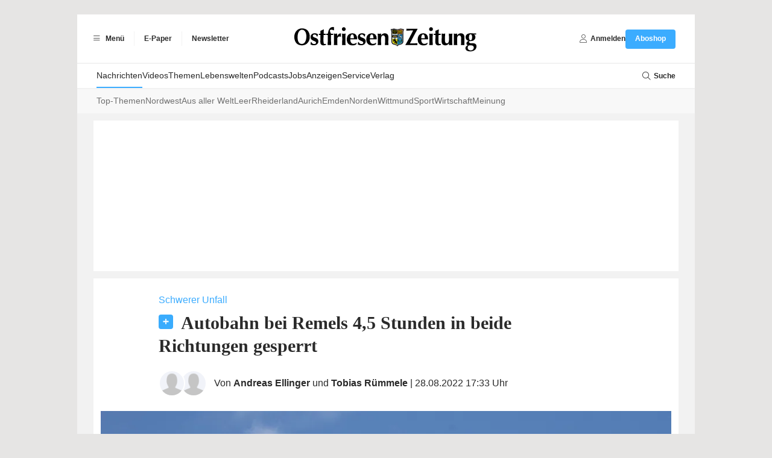

--- FILE ---
content_type: text/html; charset=UTF-8
request_url: https://www.oz-online.de/artikel/1286981/Autobahn-bei-Remels-4-5-Stunden-in-beide-Richtungen-gesperrt
body_size: 11476
content:
<!DOCTYPE html>
<html lang="de">
    <head>
        <meta charset="UTF-8">
        <meta http-equiv="X-UA-Compatible" content="IE=edge">
        <meta name="viewport" content="width=device-width, initial-scale=1.0">
        <link rel="preconnect" href="https://fonts-static.zgo.de" />
        <link href="https://fonts.zgo.de/css2?family=Noto+Serif:ital,wght@0,400;0,700;1,400;1,700&amp;display=swap" rel="stylesheet" />
        <link href="https://fonts.zgo.de/css2?family=Noto+Sans:ital,wght@0,400;0,700;1,400;1,700&amp;display=swap" rel="stylesheet" />
        <link href="https://fonts.zgo.de/css2?family=Heebo:wght@200;300;400;500;600;700&amp;display=swap" rel="stylesheet">
        <title>Schwerer Unfall: Autobahn bei Remels 4,5 Stunden in beide Richtungen gesperrt - Ostfriesen-Zeitung</title>
        <meta name="twitter:card" content="summary" />
                    <meta name="twitter:site" content="@oz_online_de" />
            <meta name="twitter:creator" content="@oz_online_de" />
        
                        <meta name="facebook-domain-verification" content="ww58uag3mnm1ykz3zedmq8rz5df6uk" />
            
                    <meta property="og:image" content="https://www.oz-online.de/media/webartikel/1286981/big/76b80e79de27798fc58a-560f36647a09a3ca.jpg">
        <meta property="og:url" content="https://www.oz-online.de/artikel/1286981/Autobahn-bei-Remels-4-5-Stunden-in-beide-Richtungen-gesperrt">
    <meta property="og:title" content="Schwerer Unfall: Autobahn bei Remels 4,5 Stunden in beide Richtungen gesperrt">
    <meta property="og:description" content="Auf der A28 bei Remels wurde ein Fußgänger angefahren. Beide Fahrbahnen waren viereinhalb Stunden gesperrt.">

    <meta name="description" content="Auf der A28 bei Remels wurde ein Fußgänger angefahren. Beide Fahrbahnen waren viereinhalb Stunden gesperrt." />

    <link rel="canonical" href="https://www.oz-online.de/artikel/1286981/Autobahn-bei-Remels-4-5-Stunden-in-beide-Richtungen-gesperrt">

    <script type="application/ld+json">{"@context":"https://schema.org","@type":"NewsArticle","url":"https://www.oz-online.de/artikel/1286981/Autobahn-bei-Remels-4-5-Stunden-in-beide-Richtungen-gesperrt","mainEntityOfPage":"https://www.oz-online.de/artikel/1286981/Autobahn-bei-Remels-4-5-Stunden-in-beide-Richtungen-gesperrt","inLanguage":"de","headline":"Schwerer Unfall: Autobahn bei Remels 4,5 Stunden in beide Richtungen gesperrt","description":"Auf der A28 bei Remels wurde ein Fußgänger angefahren. Beide Fahrbahnen waren viereinhalb Stunden gesperrt.","isAccessibleForFree":false,"author":[{"@type":"Person","name":"Andreas Ellinger","image":"https://www.oz-online.de/build/images/placeholder/autor.be25fcdd.png"},{"@type":"Person","name":"Tobias Rümmele","image":"https://www.oz-online.de/build/images/placeholder/autor.be25fcdd.png"}],"commentCount":0,"datePublished":"2022-08-28T17:33:00+02:00","image":"https://www.oz-online.de/media/webartikel/1286981/big/76b80e79de27798fc58a-560f36647a09a3ca.jpg","dateModified":"2022-08-28T17:33:00+02:00","text":"Remels - Einen schweren Verkehrsunfall hat es am Sonntag auf der Autobahn 28 zwischen Westerstede und Remels gegeben – und zwar in Fahrtrichtung Leer. Gegen 16.30 Uhr sei dort ein Fußgänger angefahren worden, teilte die Polizeiinspektion Leer/Emden gegen 21.30 Uhr auf Anfrage mit. Davor gab es fast keine Informationen, obwohl die Autobahn in beiden Fahrtrichtungen rund viereinhalb Stunden lang gesperrt war.\n          Laut Polizei wurde eine Person schwer verletzt. Sie schwebe aber nicht in Lebensgefahr. Und es sei ein Rettungshubschrauber eingesetzt worden. Alles weitere werde am Montag in einer gemeinsamen Pressemitteilung von Polizei und Staatsanwaltschaft stehen. Im Einsatz war die Autobahnpolizei – für Presseauskünfte aber die Polizeiinspektion Leer/Emden zuständig.\n          Warum war aber die Autobahn so lange beidseitig gesperrt? Das resultierte nach Auskunft der Polizei aus einem „speziellen Aufnahmeverfahren“, das bei Unfällen mit Schwerverletzten angewandt werde. Durch die Vollsperrung werde sichergestellt, dass die Einsatzkräfte beim Ausmessen des Unfallorts nicht gefährdet würden."}</script>

                <style>
            [x-cloak] { display: none !important; visibility: hidden; opacity: 0; }
        </style>

                    <link rel="stylesheet" href="/build/597.22ded829.css" data-turbo-track="reload"><link rel="stylesheet" href="/build/app.2fc01d85.css" data-turbo-track="reload">
        
                        <script>
(function(w,d,s,l,i){w[l]=w[l]||[];w[l].push({'gtm.start': new Date().getTime(),event:'gtm.js'});var f=d.getElementsByTagName(s)[0], j=d.createElement(s),dl=l!='dataLayer'?'&l='+l:'';j.async=true;j.src='https://www.googletagmanager.com/gtm.js?id='+i+dl;f.parentNode.insertBefore(j,f);})(window,document,'script','dataLayer','GTM-M8KZCTP');
</script>
        
                    <script src="/build/runtime.ae74e268.js" defer data-turbo-track="reload"></script><script src="/build/25.160abc8e.js" defer data-turbo-track="reload"></script><script src="/build/597.b0169c63.js" defer data-turbo-track="reload"></script><script src="/build/app.abfc8060.js" defer data-turbo-track="reload"></script>
        
                        <script type="text/javascript">
        var adHandler = adHandler || { cmd: [] };
                adHandler.cmd.push(function () {
                            adHandler.service.setTargeting("articleId", "1286981");
                        adHandler.service.request();

            if (screen['orientation']) {
                screen.orientation.addEventListener("change", function(e) {
                    adHandler.service.destroy();
                    adHandler.service.request();
                });
            }
        });
    </script>

            <script async type="text/javascript" src=/clickperformance/OZ_Artikel-Paywall.js?v=5d259c10></script>
    
    
                                        
        <link rel="shortcut icon" href="/build/images/logos/favicon_oz.370ef187.ico" type="image/x-icon">
        <link rel="apple-touch-icon" href="/build/images/logos/apple-touch-icons/OZ/apple-touch-icon-57x57.ee6dd9ba.png" />
        <link rel="apple-touch-icon" sizes="72x72" href="/build/images/logos/apple-touch-icons/OZ/apple-touch-icon-72x72.35f36478.png" />
        <link rel="apple-touch-icon" sizes="114x114" href="/build/images/logos/apple-touch-icons/OZ/apple-touch-icon-114x114.75607d35.png" />
        <link rel="apple-touch-icon" sizes="144x144" href="/build/images/logos/apple-touch-icons/OZ/apple-touch-icon-144x144.75235fd8.png" />

        <script async id="ebx" src="//applets.ebxcdn.com/ebx.js"></script>
            
        <script>
            window.originalAccept = "text\/html,application\/xhtml+xml,application\/xml;q=0.9,image\/webp,image\/apng,*\/*;q=0.8,application\/signed-exchange;v=b3;q=0.9"
        </script>
    </head>

        <body class="bg-default" data-page="article" data-t-p="OZ" data-turbo="false">
                    
                            <noscript><iframe src="https://www.googletagmanager.com/ns.html?id=GTM-M8KZCTP" height="0" width="0" style="display:none;visibility:hidden"></iframe></noscript>
                        <script>

        window.ga=window.ga||function(){(ga.q=ga.q||[]).push(arguments)};ga.l=+new Date;

ga('create', '', {
    cookieDomain: 'auto',
});

ga('set', 'anonymizeIp', true);

ga('set', 'userId', null);
ga('set', 'dimension4', null);
ga('set', 'dimension1', "1286981");

    window.dataLayer = window.dataLayer || [];
    dataLayer.push(
        {"contentType":"article","contentIsPaywall":true,"articleType":"plus","articleId":"1286981","articleRessorts":["Leer"],"articleRessortIds":[30],"articleTags":["Autobahnen","Verkehr","Schlimme Ereignisse, Unf\u00e4lle und Katastrophen","Rettungshubschrauber","geo:Westerstede","organization:Polizei","Verkehrsunf\u00e4lle"],"userId":null,"userType":"anonym"}
    );

ga('send', 'pageview');
</script>
        
        
                
        <div class="min-h-screen drawer" x-data="{ drawerOpen: false }" @drawer-open.window="drawerOpen = true" @drawer-close.window="drawerOpen = false">
    <input id="app-drawer" type="checkbox" class="drawer-toggle" aria-label="Navigation öffnen" x-model="drawerOpen">

    <div class="drawer-content">
                        <div class="container mx-auto max-w-5xl lg:pt-6"><div id="ZGO-Ads_Offcontent-Left-Wrap"  class="adw bg-white relative flex justify-center items-center" data-label-mode="none">
    <div id="ZGO-Ads_Offcontent-Left" class="ad flex justify-center items-center"></div>
</div>

                        <div id="ZGO-Ads_Offcontent-Right-Wrap"  class="adw bg-white relative flex justify-center items-center" data-label-mode="none">
    <div id="ZGO-Ads_Offcontent-Right" class="ad flex justify-center items-center"></div>
</div>
<header class="bg-light print:hidden sticky top-0 w-full z-20 lg:static">
    <div class="w-full bg-white border-b lg:border-b-0 border-accent-gray-light flex items-center px-4 py-2 lg:py-6 relative justify-between">
                <ul class="hidden lg:flex divide-x divide-accent-gray-lightest font-heebo text-xs font-bold">
            <li class="h-6 flex items-center gap-1">
                <label for="app-drawer" title="Menü" tabindex="0" @keyup.enter="$dispatch('drawer-open')" @keyup.space="$dispatch('drawer-open')" class="cursor-pointer ps-1 pe-4">
                    <span class="inline-flex items-center justify-center h-6 w-6">
                        <i class="fal fa-bars"></i>
                    </span>
                    Menü
                </label>
            </li>
            <li class="h-6 flex items-center">
                                        <a href="https://epaper.oz-online.de" title="E-Paper" target="_blank" rel="noopener" class="px-4">E-Paper</a>
                                </li>
                                <li class="h-6 flex items-center">
                        <a href="/-service/newsletter" title="Newsletter" target="_blank" rel="noopener" class="px-4">Newsletter</a>
                    </li>
                        </ul>

                <label
            for="app-drawer"
            title="Menü"
            tabindex="0"
            @keyup.enter="$dispatch('drawer-open')"
            @keyup.space="$dispatch('drawer-open')"
            class="lg:hidden text-lg flex flex-col justify-center items-center cursor-pointer"
        >
            <i class="fal fa-bars text-base text-accent-gray-light"></i>
            <span class="text-9px  text-accent-gray-warm font-heebo uppercase">Menü</span>
        </label>

                <div class="absolute left-1/2 -translate-x-1/2" role="banner">
            <a href="/">
                                        <img class="h-6 lg:h-[45px] w-auto" src="/build/images/logos/logo-header-oz.74dc609f.svg" width="310" height="45" alt="Logo" />
                                </a>
        </div>

                            <a
    href="/benutzer/login?redirect-url=/artikel/1286981/Autobahn-bei-Remels-4-5-Stunden-in-beide-Richtungen-gesperrt"
    class="lg:hidden text-lg flex flex-col justify-center items-center"
    rel="nofollow"
    onclick="document.querySelector('#login-modal').showModal() ; return false"
>                    <i class="fal fa-user text-base text-accent-gray-light"></i>
                    <span class="text-9px text-accent-gray-warm font-heebo uppercase">Anmelden</span>
                </a>
        
                <ul class="hidden lg:flex items-center gap-6 font-heebo px-4 h-8">
            <li>
                                    <a
    href="/benutzer/login?redirect-url=/artikel/1286981/Autobahn-bei-Remels-4-5-Stunden-in-beide-Richtungen-gesperrt"
    class=""
    rel="nofollow"
    onclick="document.querySelector('#login-modal').showModal() ; return false"
>                            <div class="flex items-center gap-1">
                                <span class="inline-flex items-center justify-center h-6 w-6">
                                    <i class="fal fa-user text-sm text-accent-gray"></i>
                                </span>
                                <span class="text-xs font-bold">Anmelden</span>
                            </div>
                        </a>
                            </li>
            <li>
                <a
         href="https://shop.oz-online.de/go"            class="relative select-none font-heebo cursor-pointer rounded inline-flex items-center justify-center px-4 py-2 text-xs leading-tight bg-secondary text-white hover:bg-primary min-h-[2rem] font-bold transition-colors"
            data-controller="button"
        >
    <span data-button-target="icon">
        </span><span data-button-target="content">
    <span class="">Aboshop</span>    </span>
</a>

            </li>
        </ul>
    </div>

    <div id="menu" class="hidden lg:block mt-0.5">
        <nav class="main-navigation font-heebo bg-white min-h-[2.5rem] flex gap-4 px-8 relative" role="navigation">
        <ul class="flex-1 flex gap-8 overflow-auto whitespace-nowrap">                    <li  class="text-sm text-default [&amp;_&gt;_*]:transition-colors [&amp;_&gt;_*]:flex [&amp;_&gt;_*]:items-center [&amp;_&gt;_*]:h-[2.5rem] [&amp;_&gt;_*]:border-b-2 [&amp;_&gt;_a]:hover:border-secondary [&amp;_&gt;_*]:border-secondary">            <a href="/">Nachrichten</a>    </li>

                                <li  class="text-sm text-default [&amp;_&gt;_*]:transition-colors [&amp;_&gt;_*]:flex [&amp;_&gt;_*]:items-center [&amp;_&gt;_*]:h-[2.5rem] [&amp;_&gt;_*]:border-b-2 [&amp;_&gt;_a]:hover:border-secondary [&amp;_&gt;_*]:border-transparent">            <a href="/video/">Videos</a>    </li>

                                <li  class="text-sm text-default [&amp;_&gt;_*]:transition-colors [&amp;_&gt;_*]:flex [&amp;_&gt;_*]:items-center [&amp;_&gt;_*]:h-[2.5rem] [&amp;_&gt;_*]:border-b-2 [&amp;_&gt;_a]:hover:border-secondary [&amp;_&gt;_*]:border-transparent">            <a href="/themen">Themen</a>    </li>

                                <li  class="text-sm text-default [&amp;_&gt;_*]:transition-colors [&amp;_&gt;_*]:flex [&amp;_&gt;_*]:items-center [&amp;_&gt;_*]:h-[2.5rem] [&amp;_&gt;_*]:border-b-2 [&amp;_&gt;_a]:hover:border-secondary [&amp;_&gt;_*]:border-transparent">            <a href="/lebenswelten">Lebenswelten</a>    </li>

                                <li  class="text-sm text-default [&amp;_&gt;_*]:transition-colors [&amp;_&gt;_*]:flex [&amp;_&gt;_*]:items-center [&amp;_&gt;_*]:h-[2.5rem] [&amp;_&gt;_*]:border-b-2 [&amp;_&gt;_a]:hover:border-secondary [&amp;_&gt;_*]:border-transparent">            <a href="/podcasts">Podcasts</a>    </li>

                                <li  class="text-sm text-default [&amp;_&gt;_*]:transition-colors [&amp;_&gt;_*]:flex [&amp;_&gt;_*]:items-center [&amp;_&gt;_*]:h-[2.5rem] [&amp;_&gt;_*]:border-b-2 [&amp;_&gt;_a]:hover:border-secondary [&amp;_&gt;_*]:border-transparent">            <a href="/jobs">Jobs</a>    </li>

                                <li  class="text-sm text-default [&amp;_&gt;_*]:transition-colors [&amp;_&gt;_*]:flex [&amp;_&gt;_*]:items-center [&amp;_&gt;_*]:h-[2.5rem] [&amp;_&gt;_*]:border-b-2 [&amp;_&gt;_a]:hover:border-secondary [&amp;_&gt;_*]:border-transparent">            <a href="/-anzeigen/uebersicht">Anzeigen</a>    </li>

                                <li  class="text-sm text-default [&amp;_&gt;_*]:transition-colors [&amp;_&gt;_*]:flex [&amp;_&gt;_*]:items-center [&amp;_&gt;_*]:h-[2.5rem] [&amp;_&gt;_*]:border-b-2 [&amp;_&gt;_a]:hover:border-secondary [&amp;_&gt;_*]:border-transparent">            <a href="/-service/uebersicht">Service</a>    </li>

                                <li  class="text-sm text-default [&amp;_&gt;_*]:transition-colors [&amp;_&gt;_*]:flex [&amp;_&gt;_*]:items-center [&amp;_&gt;_*]:h-[2.5rem] [&amp;_&gt;_*]:border-b-2 [&amp;_&gt;_a]:hover:border-secondary [&amp;_&gt;_*]:border-transparent">            <a href="/kontakt">Verlag</a>    </li>

            </ul><div class="shrink-0">
            <label for="search-input" class="h-10 flex items-center gap-1 cursor-pointer">
                <span class="inline-flex items-center justify-center h-6 w-6">
                    <i class="fal fa-search text-sm"></i>
                </span>
                <span class="text-xs font-bold">Suche</span>
            </label>

                <form name="search" method="post" action="/suche" class="transition-opacity opacity-0 pointer-events-none focus-within:opacity-100 focus-within:pointer-events-auto absolute inset-0 z-10 bg-white">

<div class="w-full grid grid-cols-2">
                    <div id="nav-search-form" class="col-start-2 border-l border-accent-gray-light">
                        <input
                            id="search-input"
                            name="search[searchText]"
                            class="ps-3 pe-14 w-full h-10 transition-colors outline-none text-sm text-accent-gray"
                            type="text"
                            autocomplete="search"
                            aria-label="Ihr Suchbegriff"
                            placeholder="Ihr Suchbegriff"
                            @keyup.esc="document.activeElement?.blur()"
                        />

                        <button
                            id="search-submit"
                            type="submit"
                            aria-label="Suche absenden"
                            class="custom inline-flex items-center h-full w-14 absolute right-0 text-accent-gray-light focus:text-secondary"
                        >
                            <span class="flex items-center justify-center w-full h-5 border-l border-accent-gray-light">
                                <i class="far fa-search transition-colors"></i>
                            </span>
                        </button>
                    </div>
                </div>
            
    </form>
        </div>
    </nav><nav class="sub-navigation bg-[#f8f8f8] mt-0.5 font-heebo min-h-[2.5rem] px-8" role="navigation">
        <section class="h-full splide visible" data-controller="submenu" aria-label="Weitere Menüpunkte">
            <div class="splide__arrows">
                <button disabled class="splide__arrow splide__arrow--prev text-accent-gray hover:text-secondary text-sm transition-colors">
                    <i class="fal fa-angle-left"></i>
                </button>
                <button disabled class="splide__arrow splide__arrow--next text-accent-gray hover:text-secondary text-sm transition-colors">
                    <i class="fal fa-angle-right"></i>
                </button>
            </div>

            <div class="splide__track">
                <ul class="splide__list gap-6">                                        <li  class="splide__slide text-sm text-accent-gray-dark [&amp;_&gt;_*]:transition-colors [&amp;_&gt;_*]:flex [&amp;_&gt;_*]:items-center [&amp;_&gt;_*]:h-[2.5rem] [&amp;_&gt;_*]:border-b-2 [&amp;_&gt;_a]:hover:border-secondary [&amp;_&gt;_*]:border-transparent">            <a href="/">Top-Themen</a>    </li>

                                                                        <li  class="splide__slide text-sm text-accent-gray-dark [&amp;_&gt;_*]:transition-colors [&amp;_&gt;_*]:flex [&amp;_&gt;_*]:items-center [&amp;_&gt;_*]:h-[2.5rem] [&amp;_&gt;_*]:border-b-2 [&amp;_&gt;_a]:hover:border-secondary [&amp;_&gt;_*]:border-transparent">            <a href="/ressort/nordwest">Nordwest</a>    </li>

                                                                        <li  class="splide__slide text-sm text-accent-gray-dark [&amp;_&gt;_*]:transition-colors [&amp;_&gt;_*]:flex [&amp;_&gt;_*]:items-center [&amp;_&gt;_*]:h-[2.5rem] [&amp;_&gt;_*]:border-b-2 [&amp;_&gt;_a]:hover:border-secondary [&amp;_&gt;_*]:border-transparent">            <a href="/ressort/aus-aller-welt">Aus aller Welt</a>    </li>

                                                                        <li  class="splide__slide text-sm text-accent-gray-dark [&amp;_&gt;_*]:transition-colors [&amp;_&gt;_*]:flex [&amp;_&gt;_*]:items-center [&amp;_&gt;_*]:h-[2.5rem] [&amp;_&gt;_*]:border-b-2 [&amp;_&gt;_a]:hover:border-secondary [&amp;_&gt;_*]:border-transparent">            <a href="/ressort/leer">Leer</a>    </li>

                                                                        <li  class="splide__slide text-sm text-accent-gray-dark [&amp;_&gt;_*]:transition-colors [&amp;_&gt;_*]:flex [&amp;_&gt;_*]:items-center [&amp;_&gt;_*]:h-[2.5rem] [&amp;_&gt;_*]:border-b-2 [&amp;_&gt;_a]:hover:border-secondary [&amp;_&gt;_*]:border-transparent">            <a href="/ressort/rheiderland">Rheiderland</a>    </li>

                                                                        <li  class="splide__slide text-sm text-accent-gray-dark [&amp;_&gt;_*]:transition-colors [&amp;_&gt;_*]:flex [&amp;_&gt;_*]:items-center [&amp;_&gt;_*]:h-[2.5rem] [&amp;_&gt;_*]:border-b-2 [&amp;_&gt;_a]:hover:border-secondary [&amp;_&gt;_*]:border-transparent">            <a href="/ressort/aurich">Aurich</a>    </li>

                                                                        <li  class="splide__slide text-sm text-accent-gray-dark [&amp;_&gt;_*]:transition-colors [&amp;_&gt;_*]:flex [&amp;_&gt;_*]:items-center [&amp;_&gt;_*]:h-[2.5rem] [&amp;_&gt;_*]:border-b-2 [&amp;_&gt;_a]:hover:border-secondary [&amp;_&gt;_*]:border-transparent">            <a href="/ressort/emden">Emden</a>    </li>

                                                                        <li  class="splide__slide text-sm text-accent-gray-dark [&amp;_&gt;_*]:transition-colors [&amp;_&gt;_*]:flex [&amp;_&gt;_*]:items-center [&amp;_&gt;_*]:h-[2.5rem] [&amp;_&gt;_*]:border-b-2 [&amp;_&gt;_a]:hover:border-secondary [&amp;_&gt;_*]:border-transparent">            <a href="/ressort/norden">Norden</a>    </li>

                                                                        <li  class="splide__slide text-sm text-accent-gray-dark [&amp;_&gt;_*]:transition-colors [&amp;_&gt;_*]:flex [&amp;_&gt;_*]:items-center [&amp;_&gt;_*]:h-[2.5rem] [&amp;_&gt;_*]:border-b-2 [&amp;_&gt;_a]:hover:border-secondary [&amp;_&gt;_*]:border-transparent">            <a href="/ressort/wittmund">Wittmund</a>    </li>

                                                                        <li  class="splide__slide text-sm text-accent-gray-dark [&amp;_&gt;_*]:transition-colors [&amp;_&gt;_*]:flex [&amp;_&gt;_*]:items-center [&amp;_&gt;_*]:h-[2.5rem] [&amp;_&gt;_*]:border-b-2 [&amp;_&gt;_a]:hover:border-secondary [&amp;_&gt;_*]:border-transparent">            <a href="/ressort/sport">Sport</a>    </li>

                                                                        <li  class="splide__slide text-sm text-accent-gray-dark [&amp;_&gt;_*]:transition-colors [&amp;_&gt;_*]:flex [&amp;_&gt;_*]:items-center [&amp;_&gt;_*]:h-[2.5rem] [&amp;_&gt;_*]:border-b-2 [&amp;_&gt;_a]:hover:border-secondary [&amp;_&gt;_*]:border-transparent">            <a href="/ressort/wirtschaft">Wirtschaft</a>    </li>

                                                                        <li  class="splide__slide text-sm text-accent-gray-dark [&amp;_&gt;_*]:transition-colors [&amp;_&gt;_*]:flex [&amp;_&gt;_*]:items-center [&amp;_&gt;_*]:h-[2.5rem] [&amp;_&gt;_*]:border-b-2 [&amp;_&gt;_a]:hover:border-secondary [&amp;_&gt;_*]:border-transparent">            <a href="/ressort/meinung/">Meinung</a>    </li>

                                </ul>
            </div>
        </section>
    </nav>

    </div>
</header>

                    <div class="bg-light px-3 py-3 lg:px-[27px]"> 
                                                
                                                    <div id="ZGO-Ads_Top-Wrap"  class="adw bg-white relative flex justify-center items-center overflow-hidden text-center" data-label-mode="inner">
    <div id="ZGO-Ads_Top" class="ad flex justify-center items-center"></div>
</div>

                        
                                <article
        class="article-detail bg-white py-6 pb-12 px-3 print:py-0 mt-3"
        role="main" style="word-break: break-word"         x-data="{ player_sticky: false, player_loaded: false }"
        @play="player_sticky = true"
        @player-loaded="player_loaded = true"
    >
        
                    <h1 class="mb-5 lg:pl-24 lg:pr-48 print:pr-0 print:pl-0"><span class="block text-secondary font-heebo mb-2 text-sm lg:text-base">Schwerer Unfall&nbsp;</span>        <span
            class="inline-block w-6 h-6 bg-no-repeat bg-contain print:hidden rounded bg-secondary mr-2"
            style="background-image:url(/build/images/icons/plus.365e6d03.svg)"
        ></span>
<span class="font-bold text-3xl ">Autobahn bei Remels 4,5 Stunden in beide Richtungen gesperrt</span>
            </h1>
        
                <div class="lg:px-24 print:pl-0 flex items-center">
                                                                        <div class="group relative flex shrink-0 mr-3">
                                                                                                <img
        src="/build/images/placeholder/autor.be25fcdd.png"
        alt="Andreas Ellinger"
         class="inline-block w-10 h-10 box-content overflow-hidden rounded-full border-2 border-white" style="background-color:#F1F3F9; z-index:10"
            >

                                                                                                <img
        src="/build/images/placeholder/autor.be25fcdd.png"
        alt="Tobias Rümmele"
         class="inline-block w-10 h-10 box-content overflow-hidden rounded-full border-2 border-white -ml-2" style="background-color:#F1F3F9; z-index:9"
            >

                                        
                                        <div class="absolute rotate-45 hidden group-hover:block" style="width:30px; height:30px; right:-15px; bottom:-15px"></div>

                                        <div class="absolute top-full hidden group-hover:block" style="z-index:11">                         <div class="mt-2 relative" style="filter:drop-shadow(0 0px 4px rgba(0,0,0,0.12))">
                            <div class="absolute bg-white w-3 h-3 -top-1 rotate-45" style="left:53px"></div>
                            <div class="bg-white p-4 pr-6 rounded w-max space-y-4">
                                                                    
                                                                            <span class="block">
                                                                                        <img
        src="/build/images/placeholder/autor.be25fcdd.png"
        alt="Andreas Ellinger"
         class="inline-block w-10 h-10 box-content overflow-hidden rounded-full mr-2 group-hover/item:saturate-150" style="background-color:#F1F3F9;"
            >

                                        <span class="text-base font-heebo font-bold group-hover/item:text-secondary">Andreas Ellinger</span>
                                    
                                        </span>
                                                                                                        
                                                                            <span class="block">
                                                                                        <img
        src="/build/images/placeholder/autor.be25fcdd.png"
        alt="Tobias Rümmele"
         class="inline-block w-10 h-10 box-content overflow-hidden rounded-full mr-2 group-hover/item:saturate-150" style="background-color:#F1F3F9;"
            >

                                        <span class="text-base font-heebo font-bold group-hover/item:text-secondary">Tobias Rümmele</span>
                                    
                                        </span>
                                                                                                </div>
                        </div>
                    </div>
                </div>
            
                        <div class="text-sm lg:text-base font-heebo font-light first:[&_.delim]:hidden">
                                    <span class="delim">|</span>
                    <span>
                                                <div class="inline">
                            Von
                        <span class="font-normal"><span class="font-bold">Andreas Ellinger</span><span> und </span><span class="font-bold">Tobias Rümmele</span><span></span></span>
        </div></span>                                    <span class="delim">|</span>
                    <span class="whitespace-nowrap">
                        28.08.2022 17:33 Uhr
                    </span>
                            </div>
        </div>


        
                            <div class="pt-6 pb-4">
                <div class="pb-4">
        <img
        src="/media/webartikel-image/4600563/image/1ea616c393b761cc3272-c2bb7adc09a1eb0d.webp"
        alt="Auf der Autobahn läuft ein Rettungseinsatz. Foto: Pixabay"
         class="w-full mb-2" style="object-fit: contain; aspect-ratio: 1.7772511848341"
            >

            <div class="text-accent-gray text-xs md:text-sm font-heebo">Auf der Autobahn läuft ein Rettungseinsatz. Foto: Pixabay</div>
    </div>

            </div>
                        
        <div class="relative">
            <div class="lg:flex">
                <div class="lg:pt-2 hover:z-50 hover:relative" data-nosnippet>
                    <div class="flex lg:flex-col justify-between items-center lg:sticky lg:top-2 lg:space-y-4 mb-6 lg:mb-0 lg:w-20 print:hidden">
                        <span class="text-sm text-accent-gray text-center">Artikel teilen:</span>
                        <div class="flex lg:flex-col justify-center items-center space-x-4 lg:space-x-0 lg:space-y-4">
                            
<a href="https://www.facebook.com/share.php?u=https://www.oz-online.de/artikel/1286981/Autobahn-bei-Remels-4-5-Stunden-in-beide-Richtungen-gesperrt" target="_blank">
    <img class="w-8 lg:w-12 h-8 lg:h-12" src="/build/images/icons/facebook.2dddee29.svg" alt="Facebook" />
</a>

<a href="https://api.whatsapp.com/send?text=https://www.oz-online.de/artikel/1286981/Autobahn-bei-Remels-4-5-Stunden-in-beide-Richtungen-gesperrt" target="_blank">
    <img class="w-8 lg:w-12 h-8 lg:h-12" src="/build/images/icons/whatsapp.5b9c91bf.svg" alt="WhatsApp" />
</a>

<a href="mailto:?subject=Interessanter%20Artikel&body=https://www.oz-online.de/artikel/1286981/Autobahn-bei-Remels-4-5-Stunden-in-beide-Richtungen-gesperrt" class="bg-primary w-8 lg:w-12 h-8 lg:h-12 flex items-center justify-center rounded-full">
    <i class="fal fa-envelope text-white lg:text-xl" title="E-Mail"></i>
</a>

<button onclick="window.print()" class="hidden lg:flex bg-primary w-8 lg:w-12 h-8 lg:h-12 flex items-center justify-center rounded-full">
    <i class="fal fa-print text-white lg:text-xl" title="Drucken"></i>
</button>

                        </div>
                    </div>
                </div>


                <div class="lg:pl-4 lg:pr-48 space-y-6 content print:pr-0 print:pl-0 min-w-0 max-w-full">
                    <p class="font-bold">
                        Auf der A28 bei Remels wurde ein Fußgänger angefahren. Beide Fahrbahnen waren viereinhalb Stunden gesperrt.
                    </p>

                                            <div class="pb-3">
                            Lesedauer des Artikels: ca. 1 Minute
                        </div>
                                    </div>
            </div>

                            <div class="relative z-10 w-full -mt-[7.5rem] lg:-mt-[16rem] pointer-events-none">                     <!--googleoff: all-->
<div class="h-28 bg-gradient-to-t from-white"></div>
<div class="paywall bg-white p-4 flex items-center justify-center flex-col pointer-events-auto" data-nosnippet>     <div data-paywall="content" class="grid grid-cols-1 lg:grid-cols-2 gap-6 lg:gap-16 rounded shadow-elevation font-heebo">
        <div class="p-8 pt-0 lg:pt-8">
            <div class="text-2xl lg:text-3xl font-bold mb-1">Jetzt Artikel freischalten</div>
            <div class="text-sm text-gray-500">Schnell bestellt – jederzeit kündbar.</div>
            <div class="pt-6 text-sm">
                <ul>
                    <li><i class="pe-2 fas fa-plus text-secondary"></i>Voller Zugriff auf www.oz-online.de</li>
                    <li class="my-1"><i class="pe-2 fas fa-plus text-secondary"></i>700+ neue Artikel pro Woche</li>
                    <li><i class="pe-2 fas fa-plus text-secondary"></i>OZ-App inklusive</li>
                </ul>
            </div>
            <div class="pt-8">
                <a
                    href="https://shop.oz-online.de/go/group/102?source=article:1286981"
                    class="mt-3 mb-4 bg-green-700 !text-white !no-underline hover:bg-secondary-400 duration-100 transition-all rounded text-sm px-4 h-11 flex justify-center items-center font-bold"
                    data-paywall="checkout-button"
                >Jetzt testen und 90 % sparen<i class="ps-3 fas fa-arrow-right"></i></a>
            </div>
            <div class="flex items-center justify-center pt-4 w-full gap-2">
                <div class="outline outline-1 outline-gray-200 rounded p-1 h-8 w-12 flex items-center justify-center"><img src="/build/images/icons/PayPal.24f999b1.svg" class="h-full" alt="PayPal Logo" loading="lazy"/></div>
                <div class="outline outline-1 outline-gray-200 rounded p-1 h-8 w-12 flex items-center justify-center"><img src="/build/images/icons/SEPA.dbadd650.svg" class="h-full" alt="SEPA Logo" loading="lazy"/></div>
            </div>
        </div>
        <a
            href="https://shop.oz-online.de/go/group/102?source=article:1286981"
            class="order-first lg:order-last"
            data-paywall="checkout-button"
        >
            <div
                class="min-h-full pt-6 pb-12 lg:pt-0 lg:pb-0 rounded-t lg:rounded-tl-none lg:rounded-r flex items-center justify-center bg-bottom lg:bg-left bg-size-[600px_600px]"
                style="background-image: url('/build/images/ellipse.5ecee60c.svg')"
            >
                <div class="font-heebo text-center lg:text-right font-bold text-white">
                    <div class="text-2xl">3 Monate je</div>
                    <div class="text-6xl lg:text-9xl pt-2 lg:pt-0">1€</div>
                    <div class="text-2xl">statt <span class="line-through">9,90 €</span></div>
                </div>
            </div>
        </a>
    </div>
            <div class="text-sm text-center font-heebo mt-8" data-paywall="login-container">Du hast bereits ein OZ-Abo? Super!</div>
        <div class="text-sm text-center font-heebo" data-paywall="login-container">    <a
    href="/benutzer/login?redirect-url=/artikel/1286981/Autobahn-bei-Remels-4-5-Stunden-in-beide-Richtungen-gesperrt"
    class="text-secondary underline"
    rel="nofollow"
    onclick="document.querySelector('#login-modal').showModal() ; return false"
>Hier anmelden</a>
</div>
    
    <a
        href="https://shop.oz-online.de/go?source=article:1286981"
        class="group mt-8 mb-4 bg-[#f8f8f8] border-gray-200 text-gray-800 !no-underline hover:bg-secondary-400 hover:text-white duration-100 transition-all rounded text-sm px-4 h-11 flex justify-center items-center font-heebo"
        data-paywall="checkout-button"
    >
        Weitere Abo-Modelle<i class="text-gray-500 ps-3 fas fa-arrow-right group-hover:text-white"></i>
    </a>

</div>
<!--googleon: all-->

                </div>
                    </div>
    </article>

    
                    </div>

                    <footer class="bg-white border-t-4 border-secondary py-2 lg:px-2 lg:py-6 print:hidden" id="footer">
                        <div class="font-heebo text-sm my-2 lg:my-6 text-accent-gray-warm">
                            <div class="flex flex-col lg:justify-center center gap-x-2">
                                <span class="text-center">© ZGO Zeitungsgruppe Ostfriesland GmbH</span>
                                <span class="text-center m-auto" id="footer-links" style="max-width:80%">
                                            <ul>
            
                <li class="first inline-block after:content-[&#039;·&#039;] last:after:content-[&#039;&#039;]">        <a href="/-der-verlag/verlagsangaben">AGB</a>        
    </li>

    
                <li class="inline-block after:content-[&#039;·&#039;] last:after:content-[&#039;&#039;]">        <a href="/datenschutz">Datenschutz</a>        
    </li>

    
                <li class="inline-block after:content-[&#039;·&#039;] last:after:content-[&#039;&#039;]">        <a href="/-der-verlag/impressum">Impressum</a>        
    </li>

    
                <li class="inline-block after:content-[&#039;·&#039;] last:after:content-[&#039;&#039;]">        <a href="/barrierefreiheit">Barrierefreiheit</a>        
    </li>

    
                <li class="inline-block after:content-[&#039;·&#039;] last:after:content-[&#039;&#039;]">        <a href="/vertragskuendigung">Vertragskündigung</a>        
    </li>

    
                <li class="last inline-block after:content-[&#039;·&#039;] last:after:content-[&#039;&#039;]">        <a href="?cmpscreencustom" rel="nofollow" data-controller="cmp" data-action="click-&gt;cmp#showPreferences:prevent">Datenschutzeinstellungen</a>        
    </li>


    </ul>

                                </span>
                            </div>
                            <div class="text-center">Technische Umsetzung durch <a href="https://www.actiview.de/webentwicklung" title="Agentur für individuelle Webentwicklung & UX/UI-Design">ActiView GmbH</a></div>
                        </div>
                    </footer>
                </div>

                                    <div
    x-data="{ active_tab: 'login' }"
        @show-login-modal.window="active_tab = 'login'; $refs.dialog.showModal()"
    @show-registration-modal.window="active_tab = 'registration'; $refs.dialog.showModal()"
>
    <dialog
        id="login-modal"
        class="
            bg-white overflow-visible m-0 lg:m-auto lg:mt-[15vh]
            max-w-full w-full lg:w-96 max-h-screen h-full lg:h-[revert]
            flex fixed transition-opacity duration-200 opacity-0 open:opacity-100
        "
        @click="$event.target === $el && $el.close()"
        x-ref="dialog"
        data-nosnippet
    >
                <div class="w-full h-full lg:h-auto">
                        <ul class="flex w-full" style="background-color: #F2F2F2">
                                    <li class="flex-grow p-3 text-center" :class="active_tab === 'login' && 'bg-white'" @click="active_tab = 'login'">
                        <button class="font-heebo font-bold text-base">Einloggen</button>
                    </li>
                                    <li class="flex-grow p-3 text-center" :class="active_tab === 'registration' && 'bg-white'" @click="active_tab = 'registration'">
                        <button class="font-heebo font-bold text-base">Registrieren</button>
                    </li>
                            </ul>

                        <div class="h-full lg:max-h-[70vh] overflow-x-hidden overflow-y-auto pb-20 lg:pb-0">
                                    <div x-show="active_tab === 'login'" >
                                                    <div
    class="p-5"
    x-init="$watch('currLogin', () => changeResetUrlParam())"
    x-data="{
        currLogin: '',
        resetUrl: '/passwort/vergessen/',
        changeResetUrlParam() {
            const url = new URL(this.resetUrl, location.href);
            url.searchParams.set('email', this.currLogin);
            this.resetUrl = url.toString();
        },
        isSubmitted: false,
    }"
    >
    <form name="login" method="post" action="/benutzer/login?redirect-url=/artikel/1286981/Autobahn-bei-Remels-4-5-Stunden-in-beide-Richtungen-gesperrt" @submit="isSubmitted = true">

    <div class="group mb-6"><label class="text-xs mb-1.5 block font-heebo group-focus-within:text-secondary required" for="login_username">Benutzername oder E-Mail</label><div
        class="relative w-full"
            >
        <input type="text" id="login_username" name="login[username]" required="required" autofocus="autofocus" autocomplete="email" x-model="currLogin" class="rounded border bg-white focus:outline-none focus:border-secondary p-2.5 w-full font-heebo text-base lg:text-sm" />    </div></div>

    <div class="group mb-6"><label class="text-xs mb-1.5 block font-heebo group-focus-within:text-secondary required" for="login_password">Passwort</label><div
        class="relative w-full"
                    data-controller="form--password-reveal"
            data-form--password-reveal-show-class="far fa-eye"
            data-form--password-reveal-hide-class="far fa-eye-slash"
            >
        <input type="password" id="login_password" name="login[password]" required="required" autocomplete="current-password" data-form--password-reveal-target="input" class="rounded border bg-white focus:outline-none focus:border-secondary p-2.5 w-full font-heebo text-base lg:text-sm pr-9" /><span class="icon absolute top-0 right-0 h-full flex items-center pr-2 text-gray-400">
                <i
                    class="far fa-eye cursor-pointer hover:text-primary"
                                            data-form--password-reveal-target="toggle"
                        data-action="click->form--password-reveal#toggle"
                                    ></i>
            </span>
            </div></div>

    <div>
        <input type="submit" value="Anmelden" class="w-full hover:bg-primary" :disabled="isSubmitted"/>
    </div>
    </form>

    <div class="grid grid-cols-2 text-xs mt-5 font-heebo">
        <div class="">
            <a href="/passwort/vergessen/" :href="resetUrl" class="whitespace-nowrap hover:text-secondary">Passwort vergessen?</a>
        </div>
        <div class="text-right">
            <a
                href="/registrierung"
                class="whitespace-nowrap hover:text-secondary"
                data-tab-index="1"
            >Konto erstellen</a>
        </div>
    </div>
</div>

                                            </div>
                                    <div x-show="active_tab === 'registration'" x-cloak>
                                                    <div class="p-5">
    <turbo-frame id="frame_registration" src="/registrierung?redirect-url=/artikel/1286981/Autobahn-bei-Remels-4-5-Stunden-in-beide-Richtungen-gesperrt" loading="lazy">
        <div class="text-sm text-gray-400 text-center mt-6">
            <i class="fas fa-spinner fa-spin"></i>
        </div>
    </turbo-frame>
</div>

                                            </div>
                            </div>
        </div>

        <form method="dialog" class="absolute bottom-0 left-0 right-0 flex justify-center mb-3 lg:-mb-10">
            <button
                class="
                    bg-[#F2F2F2] hover:bg-[#d6d6d6] rounded-full lg:shadow-[0_0_8px_3px_rgba(110,110,110,0.15)]
                    font-heebo text-sm text-black/65 border border-slate-300 lg:border-0
                    flex items-center
                "
            >
                <div class="pl-3 pr-2 mr-2 border-r border-r-slate-500/50 flex-grow-0">
                    <i class="far fa-xmark" style="margin-top: 3px;"></i>
                </div>
                <div class="pr-3 py-1">
                    Schließen
                </div>
            </button>
        </form>
    </dialog>
</div>

                
                                                                    </div>

    <div class="drawer-side z-20">
        <label for="app-drawer" class="drawer-overlay"></label>
        <aside class="font-heebo">
                        <div class="p-4 lg:p-6 pb-6">
                                <div class="flex items-center justify-between relative mb-6">
                    <label
                        for="app-drawer"
                        tabindex="0"
                        @keyup.enter="drawerOpen = false"
                        @keyup.space="drawerOpen = false"
                        class="h-6 w-6 inline-flex items-center justify-center cursor-pointer focus:ring-1 focus:ring-primary rounded sm:order-2"
                    >
                        <i class="fal fa-times text-sm"></i>
                    </label>

                    <div class="absolute left-1/2 -translate-x-1/2 sm:relative sm:translate-x-0 sm:left-0 sm:order-1" role="banner">
                        <a href="/">
                                                                <img class="h-6 lg:h-7 w-auto" src="/build/images/logos/logo-header-oz.74dc609f.svg" alt="Logo" />
                                                        </a>
                    </div>
                </div>

                    <form name="search" method="post" action="/suche" class="relative flex items-center">

<input
                        name="search[searchText]"
                        class="py-3 ps-3 pe-14 w-full h-full border border-accent-gray-light focus:border-secondary rounded transition-colors outline-none text-base text-accent-gray peer"
                        type="text"
                        autocomplete="search"
                        aria-label="Ihr Suchbegriff"
                        placeholder="Ihr Suchbegriff"
                    />
                                        <button
                        type="submit"
                        aria-label="Suche absenden"
                        class="custom inline-flex items-center h-full w-14 absolute right-0 text-accent-gray-light peer-focus:text-secondary focus:text-secondary"
                    >
                        <span class="flex items-center justify-center w-full h-5 border-l border-accent-gray-light">
                            <i class="far fa-search transition-colors"></i>
                        </span>
                    </button>
                
    </form>
            </div>

            <div class="mb-6">
                    <div class="font-heebo">        <ul role="navigation" class="root space-y-4">
                
                
                        <li class="collapse"><input type="checkbox" class="custom" id="drawer-navigation-1-Nachrichten" name="drawer-navigation-1-Nachrichten" aria-label="Nachrichten" /><div class="collapse-title flex justify-between border-l-4 border-secondary ps-5 ">
                <div class="flex-1 text-lg leading-8 [&_>_a:hover]:underline font-bold">                        <a href="/">Nachrichten</a>                </div>                    <label for="drawer-navigation-1-Nachrichten" class="collapse-button border-l border-accent-gray-light w-14 h-8 flex items-center justify-center shrink-0 cursor-pointer">
                        <i class="fal fa-angle-down text-secondary"></i>
                    </label>
                            </div>

                    <ul class="collapse-content mt-6 space-y-4 ms-6 my-2 border-l-2 border-accent-gray-light">
                
        
                        <li class=""><div class="collapse-title flex justify-between ps-6 ">
                <div class="flex-1 text-base [&_>_a:hover]:underline ">                        <a href="/">Top-Themen</a>                </div>            </div>

            
        </li>
    
        
        
                        <li class=""><div class="collapse-title flex justify-between ps-6 ">
                <div class="flex-1 text-base [&_>_a:hover]:underline ">                        <a href="/ressort/nordwest">Nordwest</a>                </div>            </div>

            
        </li>
    
        
                
                        <li class="collapse"><input type="checkbox" class="custom" id="drawer-navigation-2-Aus aller Welt" name="drawer-navigation-2-Aus aller Welt" aria-label="Aus aller Welt" /><div class="collapse-title flex justify-between ps-6 ">
                <div class="flex-1 text-base [&_>_a:hover]:underline ">                        <a href="/ressort/aus-aller-welt">Aus aller Welt</a>                </div>                    <label for="drawer-navigation-2-Aus aller Welt" class="collapse-button border-l border-accent-gray-light w-14 h-6 flex items-center justify-center shrink-0 cursor-pointer">
                        <i class="fal fa-angle-down text-secondary"></i>
                    </label>
                            </div>

                    <ul class="collapse-content mt-6 space-y-4 ms-6 my-2 border-l-2 border-accent-gray-light">
                
        
                        <li class=""><div class="collapse-title flex justify-between ps-6 ">
                <div class="flex-1 text-base [&_>_a:hover]:underline ">                        <a href="/ressort/aus-aller-welt/brennpunkte">Brennpunkte</a>                </div>            </div>

            
        </li>
    
        
        
                        <li class=""><div class="collapse-title flex justify-between ps-6 ">
                <div class="flex-1 text-base [&_>_a:hover]:underline ">                        <a href="/ressort/aus-aller-welt/boulevard">Boulevard</a>                </div>            </div>

            
        </li>
    
        
        
                        <li class=""><div class="collapse-title flex justify-between ps-6 ">
                <div class="flex-1 text-base [&_>_a:hover]:underline ">                        <a href="/ressort/aus-aller-welt/netzwelt">Netzwelt</a>                </div>            </div>

            
        </li>
    
        
        
                        <li class=""><div class="collapse-title flex justify-between ps-6 ">
                <div class="flex-1 text-base [&_>_a:hover]:underline ">                        <a href="/ressort/aus-aller-welt/wissenschaft">Wissenschaft</a>                </div>            </div>

            
        </li>
    

    </ul>

        </li>
    
        
        
                        <li class=""><div class="collapse-title flex justify-between ps-6 ">
                <div class="flex-1 text-base [&_>_a:hover]:underline ">                        <a href="/ressort/leer">Leer</a>                </div>            </div>

            
        </li>
    
        
        
                        <li class=""><div class="collapse-title flex justify-between ps-6 ">
                <div class="flex-1 text-base [&_>_a:hover]:underline ">                        <a href="/ressort/rheiderland">Rheiderland</a>                </div>            </div>

            
        </li>
    
        
        
                        <li class=""><div class="collapse-title flex justify-between ps-6 ">
                <div class="flex-1 text-base [&_>_a:hover]:underline ">                        <a href="/ressort/aurich">Aurich</a>                </div>            </div>

            
        </li>
    
        
        
                        <li class=""><div class="collapse-title flex justify-between ps-6 ">
                <div class="flex-1 text-base [&_>_a:hover]:underline ">                        <a href="/ressort/emden">Emden</a>                </div>            </div>

            
        </li>
    
        
        
                        <li class=""><div class="collapse-title flex justify-between ps-6 ">
                <div class="flex-1 text-base [&_>_a:hover]:underline ">                        <a href="/ressort/norden">Norden</a>                </div>            </div>

            
        </li>
    
        
        
                        <li class=""><div class="collapse-title flex justify-between ps-6 ">
                <div class="flex-1 text-base [&_>_a:hover]:underline ">                        <a href="/ressort/wittmund">Wittmund</a>                </div>            </div>

            
        </li>
    
        
                
                        <li class="collapse"><input type="checkbox" class="custom" id="drawer-navigation-2-Sport" name="drawer-navigation-2-Sport" aria-label="Sport" /><div class="collapse-title flex justify-between ps-6 ">
                <div class="flex-1 text-base [&_>_a:hover]:underline ">                        <a href="/ressort/sport">Sport</a>                </div>                    <label for="drawer-navigation-2-Sport" class="collapse-button border-l border-accent-gray-light w-14 h-6 flex items-center justify-center shrink-0 cursor-pointer">
                        <i class="fal fa-angle-down text-secondary"></i>
                    </label>
                            </div>

                    <ul class="collapse-content mt-6 space-y-4 ms-6 my-2 border-l-2 border-accent-gray-light">
                
        
                        <li class=""><div class="collapse-title flex justify-between ps-6 ">
                <div class="flex-1 text-base [&_>_a:hover]:underline ">                        <a href="/ressort/sport/lokales">Lokalsport</a>                </div>            </div>

            
        </li>
    
        
        
                        <li class=""><div class="collapse-title flex justify-between ps-6 ">
                <div class="flex-1 text-base [&_>_a:hover]:underline ">                        <a href="/ressort/sport/aus-aller-welt">Aus aller Welt</a>                </div>            </div>

            
        </li>
    

    </ul>

        </li>
    
        
                
                        <li class="collapse"><input type="checkbox" class="custom" id="drawer-navigation-2-Wirtschaft" name="drawer-navigation-2-Wirtschaft" aria-label="Wirtschaft" /><div class="collapse-title flex justify-between ps-6 ">
                <div class="flex-1 text-base [&_>_a:hover]:underline ">                        <a href="/ressort/wirtschaft">Wirtschaft</a>                </div>                    <label for="drawer-navigation-2-Wirtschaft" class="collapse-button border-l border-accent-gray-light w-14 h-6 flex items-center justify-center shrink-0 cursor-pointer">
                        <i class="fal fa-angle-down text-secondary"></i>
                    </label>
                            </div>

                    <ul class="collapse-content mt-6 space-y-4 ms-6 my-2 border-l-2 border-accent-gray-light">
                
        
                        <li class=""><div class="collapse-title flex justify-between ps-6 ">
                <div class="flex-1 text-base [&_>_a:hover]:underline ">                        <a href="/ressort/wirtschaft/lokales">Lokale Wirtschaft</a>                </div>            </div>

            
        </li>
    
        
        
                        <li class=""><div class="collapse-title flex justify-between ps-6 ">
                <div class="flex-1 text-base [&_>_a:hover]:underline ">                        <a href="/ressort/wirtschaft/aus-aller-welt">Aus aller Welt</a>                </div>            </div>

            
        </li>
    

    </ul>

        </li>
    
        
        
                        <li class=""><div class="collapse-title flex justify-between ps-6 ">
                <div class="flex-1 text-base [&_>_a:hover]:underline ">                        <a href="/ressort/meinung/">Meinung</a>                </div>            </div>

            
        </li>
    

    </ul>

        </li>
    
        
        
                        <li class=""><div class="collapse-title flex justify-between ps-6 ">
                <div class="flex-1 text-lg leading-8 [&_>_a:hover]:underline ">                        <a href="/video/">Videos</a>                </div>            </div>

            
        </li>
    
        
        
                        <li class=""><div class="collapse-title flex justify-between ps-6 ">
                <div class="flex-1 text-lg leading-8 [&_>_a:hover]:underline ">                        <a href="/themen">Themen</a>                </div>            </div>

            
        </li>
    
        
                
                        <li class="collapse"><input type="checkbox" class="custom" id="drawer-navigation-1-Lebenswelten" name="drawer-navigation-1-Lebenswelten" aria-label="Lebenswelten" /><div class="collapse-title flex justify-between ps-6 ">
                <div class="flex-1 text-lg leading-8 [&_>_a:hover]:underline ">                        <a href="/lebenswelten">Lebenswelten</a>                </div>                    <label for="drawer-navigation-1-Lebenswelten" class="collapse-button border-l border-accent-gray-light w-14 h-8 flex items-center justify-center shrink-0 cursor-pointer">
                        <i class="fal fa-angle-down text-secondary"></i>
                    </label>
                            </div>

                    <ul class="collapse-content mt-6 space-y-4 ms-6 my-2 border-l-2 border-accent-gray-light">
                
        
                        <li class=""><div class="collapse-title flex justify-between ps-6 ">
                <div class="flex-1 text-base [&_>_a:hover]:underline ">                        <a href="/lebenswelten">Übersicht</a>                </div>            </div>

            
        </li>
    
        
        
                        <li class=""><div class="collapse-title flex justify-between ps-6 ">
                <div class="flex-1 text-base [&_>_a:hover]:underline ">                        <a href="/lebenswelten/freizeit-und-feiern">Freizeit &amp; Feiern</a>                </div>            </div>

            
        </li>
    
        
        
                        <li class=""><div class="collapse-title flex justify-between ps-6 ">
                <div class="flex-1 text-base [&_>_a:hover]:underline ">                        <a href="/lebenswelten/wohnen-und-leben">Wohnen &amp; Leben</a>                </div>            </div>

            
        </li>
    
        
        
                        <li class=""><div class="collapse-title flex justify-between ps-6 ">
                <div class="flex-1 text-base [&_>_a:hover]:underline ">                        <a href="/lebenswelten/arbeit-und-soziales">Arbeit &amp; Soziales</a>                </div>            </div>

            
        </li>
    
        
        
                        <li class=""><div class="collapse-title flex justify-between ps-6 ">
                <div class="flex-1 text-base [&_>_a:hover]:underline ">                        <a href="/lebenswelten/auto-und-verkehr">Auto &amp; Verkehr</a>                </div>            </div>

            
        </li>
    
        
        
                        <li class=""><div class="collapse-title flex justify-between ps-6 ">
                <div class="flex-1 text-base [&_>_a:hover]:underline ">                        <a href="/lebenswelten/essen-und-trinken">Essen &amp; Trinken</a>                </div>            </div>

            
        </li>
    
        
        
                        <li class=""><div class="collapse-title flex justify-between ps-6 ">
                <div class="flex-1 text-base [&_>_a:hover]:underline ">                        <a href="/lebenswelten/gesundheit-und-fitness">Gesundheit &amp; Fitness</a>                </div>            </div>

            
        </li>
    
        
        
                        <li class=""><div class="collapse-title flex justify-between ps-6 ">
                <div class="flex-1 text-base [&_>_a:hover]:underline ">                        <a href="/lebenswelten/geld-und-steuern">Geld &amp; Steuern</a>                </div>            </div>

            
        </li>
    

    </ul>

        </li>
    
        
        
                        <li class=""><div class="collapse-title flex justify-between ps-6 ">
                <div class="flex-1 text-lg leading-8 [&_>_a:hover]:underline ">                        <a href="/podcasts">Podcasts</a>                </div>            </div>

            
        </li>
    
        
        
                        <li class=""><div class="collapse-title flex justify-between ps-6 ">
                <div class="flex-1 text-lg leading-8 [&_>_a:hover]:underline ">                        <a href="/jobs">Jobs</a>                </div>            </div>

            
        </li>
    
        
        
                        <li class="hidden lg:block"><div class="collapse-title flex justify-between ps-6 ">
                <div class="flex-1 text-lg leading-8 [&_>_a:hover]:underline ">                        <a href="/-anzeigen/uebersicht">Anzeigen</a>                </div>            </div>

            
        </li>
    
        
        
                        <li class="hidden lg:block"><div class="collapse-title flex justify-between ps-6 ">
                <div class="flex-1 text-lg leading-8 [&_>_a:hover]:underline ">                        <a href="/-service/uebersicht">Service</a>                </div>            </div>

            
        </li>
    
        
                
                        <li class="collapse"><input type="checkbox" class="custom" id="drawer-navigation-1-Verlag" name="drawer-navigation-1-Verlag" aria-label="Verlag" /><div class="collapse-title flex justify-between ps-6 ">
                <div class="flex-1 text-lg leading-8 [&_>_a:hover]:underline ">                        <a href="/kontakt">Verlag</a>                </div>                    <label for="drawer-navigation-1-Verlag" class="collapse-button border-l border-accent-gray-light w-14 h-8 flex items-center justify-center shrink-0 cursor-pointer">
                        <i class="fal fa-angle-down text-secondary"></i>
                    </label>
                            </div>

                    <ul class="collapse-content mt-6 space-y-4 ms-6 my-2 border-l-2 border-accent-gray-light">
                
        
                        <li class=""><div class="collapse-title flex justify-between ps-6 ">
                <div class="flex-1 text-base [&_>_a:hover]:underline ">                        <a href="/kontakt">Kontakt</a>                </div>            </div>

            
        </li>
    
        
        
                        <li class=""><div class="collapse-title flex justify-between ps-6 ">
                <div class="flex-1 text-base [&_>_a:hover]:underline ">                        <a href="https://zgo.de/" target="_blank">Der Verlag</a>                </div>            </div>

            
        </li>
    
        
        
                        <li class=""><div class="collapse-title flex justify-between ps-6 ">
                <div class="flex-1 text-base [&_>_a:hover]:underline ">                        <a href="/redaktion">Redaktion</a>                </div>            </div>

            
        </li>
    
        
        
                        <li class=""><div class="collapse-title flex justify-between ps-6 ">
                <div class="flex-1 text-base [&_>_a:hover]:underline ">                        <a href="/vertragskuendigung">Vertragskündigung</a>                </div>            </div>

            
        </li>
    
        
        
                        <li class=""><div class="collapse-title flex justify-between ps-6 ">
                <div class="flex-1 text-base [&_>_a:hover]:underline ">                        <a href="/-der-verlag/teilnahmebedingungen">Teilnahmebedingungen</a>                </div>            </div>

            
        </li>
    
        
        
                        <li class=""><div class="collapse-title flex justify-between ps-6 ">
                <div class="flex-1 text-base [&_>_a:hover]:underline ">                        <a href="/-der-verlag/verlagsangaben">AGB</a>                </div>            </div>

            
        </li>
    
        
                
                        <li class="collapse"><input type="checkbox" class="custom" id="drawer-navigation-2-Datenschutz" name="drawer-navigation-2-Datenschutz" aria-label="Datenschutz" /><div class="collapse-title flex justify-between ps-6 ">
                <div class="flex-1 text-base [&_>_a:hover]:underline ">                        <a href="/datenschutz">Datenschutz</a>                </div>                    <label for="drawer-navigation-2-Datenschutz" class="collapse-button border-l border-accent-gray-light w-14 h-6 flex items-center justify-center shrink-0 cursor-pointer">
                        <i class="fal fa-angle-down text-secondary"></i>
                    </label>
                            </div>

                    <ul class="collapse-content mt-6 space-y-4 ms-6 my-2 border-l-2 border-accent-gray-light">
                
        
                        <li class=""><div class="collapse-title flex justify-between ps-6 ">
                <div class="flex-1 text-base [&_>_a:hover]:underline ">                        <a href="/datenschutz">Datenschutzerklärung</a>                </div>            </div>

            
        </li>
    
        
        
                        <li class=""><div class="collapse-title flex justify-between ps-6 ">
                <div class="flex-1 text-base [&_>_a:hover]:underline ">                        <a href="?cmpscreencustom" rel="nofollow" data-controller="cmp" data-action="click-&gt;cmp#showPreferences:prevent">Datenschutzeinstellungen</a>                </div>            </div>

            
        </li>
    

    </ul>

        </li>
    
        
        
                        <li class=""><div class="collapse-title flex justify-between ps-6 ">
                <div class="flex-1 text-base [&_>_a:hover]:underline ">                        <a href="/-der-verlag/impressum">Impressum</a>                </div>            </div>

            
        </li>
    

    </ul>

        </li>
    

    </ul>
</div>

            </div>

            <div class="px-4 lg:px-6 py-4">
                                <div class="grid grid-cols-2 gap-4 mb-4">
                                                <a
        target="_blank"
        class="flex items-center gap-2 px-2 py-3 bg-accent-gray-lightest hover:bg-accent-gray-light/75 rounded transition-colors text-sm font-bold"
        href="https://epaper.oz-online.de"
    >
        <span class="inline-flex items-center justify-center h-6 w-6 text-accent-gray">
            <i class="fal fa-newspaper"></i>
        </span>
        E-Paper
    </a>
                            <a
        target="_blank"
        class="flex items-center gap-2 px-2 py-3 bg-accent-gray-lightest hover:bg-accent-gray-light/75 rounded transition-colors text-sm font-bold"
        href="/-service/newsletter"
    >
        <span class="inline-flex items-center justify-center h-6 w-6 text-accent-gray">
            <i class="fal fa-envelope-dot"></i>
        </span>
        Newsletter
    </a>
                                        </div>

                <a
                    class="py-3 px-4 flex items-center justify-center gap-2 rounded bg-secondary hover:bg-primary transition-colors text-white text-base font-bold mb-4"
                    href="https://shop.oz-online.de/go"
                >
                    OZ abonnieren                    <span class="inline-flex items-center justify-center h-6 w-6">
                        <i class="fal fa-angle-right"></i>
                    </span>
                </a>

                                    <div class="text-sm">
                        Sie sind bereits Abonnent? <a
    href="/benutzer/login?redirect-url=/artikel/1286981/Autobahn-bei-Remels-4-5-Stunden-in-beide-Richtungen-gesperrt"
    class="text-secondary font-bold hover:text-primary transition-colors"
    rel="nofollow"
    onclick="document.querySelector('#login-modal').showModal() ; return false"
>                                Hier anmelden
                                <i class="fas fa-arrow-right ms-2"></i>
                            </a>
                    </div>
                
                <div class="flex items-center justify-between gap-4 mt-10">
                    <a href="https://zgo.de" target="_blank" rel="noopener" title="Eine Marke der ZGO Zeitungsgruppe Ostfriesland GmbH">
                        <img src="/build/images/logos/zgo-logo.46f9ea92.svg" alt="ZGO" height="23" width="53">
                    </a>

                    <span class="text-xs text-accent-gray-light">Teil der ZGO Zeitungsgruppe Ostfriesland</span>
                </div>
            </div>
        </aside>
    </div>
</div>
    </body>
</html>


--- FILE ---
content_type: text/javascript; charset=utf-8
request_url: https://www.oz-online.de/clickperformance/OZ_Artikel-Paywall.js?v=5d259c10
body_size: 137918
content:
/** Build at: 2023-11-27 13:49:54 Setup: /mapping/358/ */
function preBidLibraryForFramework(){ /* prebid.js v8.21.0
Updated: 2023-11-27
Modules: adagioBidAdapter, appnexusBidAdapter, gridBidAdapter, ixBidAdapter, nobidBidAdapter, onetagBidAdapter, pubmaticBidAdapter, rubiconBidAdapter, sovrnBidAdapter, yieldlabBidAdapter, schain, currency, consentManagement */
if(window.pbjs&&window.pbjs.libLoaded)try{window.pbjs.getConfig("debug")&&console.warn("Attempted to load a copy of Prebid.js that clashes with the existing 'pbjs' instance. Load aborted.")}catch(e){}else (function(){
!function(){var e,n={35706:function(e,n,t){t.d(n,{Pd:function(){return d},Th:function(){return s},_U:function(){return f}});var r=t(55730),i=t(64358),o=t(20265),a=t(34614),u=(0,t(78640).R)(),c="outstream";function s(e){var n=this,t=e.url,o=e.config,a=e.id,u=e.callback,s=e.loaded,d=e.adUnitCode,f=e.renderNow;this.url=t,this.config=o,this.handlers={},this.id=a,this.renderNow=f,this.loaded=s,this.cmd=[],this.push=function(e){"function"==typeof e?n.loaded?e.call():n.cmd.push(e):(0,i.logError)("Commands given to Renderer.push must be wrapped in a function")},this.callback=u||function(){n.loaded=!0,n.process()},this.render=function(){var e=this,n=arguments,o=function(){e._render?e._render.apply(e,n):(0,i.logWarn)("No render function was provided, please use .setRender on the renderer")};l(d)?((0,i.logWarn)("External Js not loaded by Renderer since renderer url and callback is already defined on adUnit ".concat(d)),o()):f?o():(this.cmd.unshift(o),(0,r.B)(t,c,this.callback,this.documentContext))}.bind(this)}function d(e){return!(!e||!e.url&&!e.renderNow)}function f(e,n,t){var r=null;e.config&&e.config.documentResolver&&(r=e.config.documentResolver(n,document,t)),r||(r=document),e.documentContext=r,e.render(n,e.documentContext)}function l(e){var n=u.adUnits,t=(0,a.sE)(n,(function(n){return n.code===e}));if(!t)return!1;var r=(0,o.Z)(t,"renderer"),i=!!(r&&r.url&&r.render),c=(0,o.Z)(t,"mediaTypes.video.renderer"),s=!!(c&&c.url&&c.render);return!!(i&&!0!==r.backupOnly||s&&!0!==c.backupOnly)}s.install=function(e){return new s({url:e.url,config:e.config,id:e.id,callback:e.callback,loaded:e.loaded,adUnitCode:e.adUnitCode,renderNow:e.renderNow})},s.prototype.getConfig=function(){return this.config},s.prototype.setRender=function(e){this._render=e},s.prototype.setEventHandlers=function(e){this.handlers=e},s.prototype.handleVideoEvent=function(e){var n=e.id,t=e.eventName;"function"==typeof this.handlers[t]&&this.handlers[t](),(0,i.logMessage)("Prebid Renderer event for id ".concat(n," type ").concat(t))},s.prototype.process=function(){for(;this.cmd.length>0;)try{this.cmd.shift().call()}catch(e){(0,i.logError)("Error processing Renderer command: ",e)}}},74947:function(e,n,t){t.d(n,{EL:function(){return a},Jt:function(){return l},K$:function(){return i},S1:function(){return r},S5:function(){return o},UE:function(){return u},e:function(){return s},g0:function(){return f},oK:function(){return d},x$:function(){return c}});var r="accessDevice",i="syncUser",o="enrichUfpd",a="enrichEids",u="fetchBids",c="reportAnalytics",s="transmitEids",d="transmitUfpd",f="transmitPreciseGeo",l="transmitTid"},10286:function(e,n,t){t.d(n,{T:function(){return i}});var r=t(86104),i=(0,t(16310).Oj)((function(e){return r.ZP.resolveAlias(e)}))},9633:function(e,n,t){t.d(n,{UL:function(){return i},XG:function(){return a},_U:function(){return u},wu:function(){return r},y2:function(){return o}});var r="prebid",i="bidder",o="userId",a="rtd",u="analytics"},16310:function(e,n,t){t.d(n,{$k:function(){return u},Hw:function(){return p},IV:function(){return g},JR:function(){return a},Ki:function(){return s},Oj:function(){return v},Qf:function(){return f},Ww:function(){return h},bL:function(){return d},bp:function(){return c},cx:function(){return l}});var r=t(4942),i=t(9633),o=t(92797),a="component",u=a+"Type",c=a+"Name",s="adapterCode",d="storageType",f="configName",l="syncType",g="syncUrl",p="_config";function v(e){return function(n,t,o){var d,f=(d={},(0,r.Z)(d,u,n),(0,r.Z)(d,c,t),(0,r.Z)(d,a,"".concat(n,".").concat(t)),d);return n===i.UL&&(f[s]=e(t)),h(Object.assign(f,o))}}var h=(0,o.z3)("sync",(function(e){return e}))},41087:function(e,n,t){t.d(n,{$8:function(){return f},Db:function(){return v},Mp:function(){return w},RD:function(){return h},ZZ:function(){return l},a:function(){return m},hb:function(){return E},js:function(){return b}});var r=t(71002),i=t(93324),o=t(20265),a=t(3193),u=t(50571),c=t(74947);function s(e,n){var t="undefined"!=typeof Symbol&&e[Symbol.iterator]||e["@@iterator"];if(!t){if(Array.isArray(e)||(t=function(e,n){if(!e)return;if("string"==typeof e)return d(e,n);var t=Object.prototype.toString.call(e).slice(8,-1);"Object"===t&&e.constructor&&(t=e.constructor.name);if("Map"===t||"Set"===t)return Array.from(e);if("Arguments"===t||/^(?:Ui|I)nt(?:8|16|32)(?:Clamped)?Array$/.test(t))return d(e,n)}(e))||n&&e&&"number"==typeof e.length){t&&(e=t);var r=0,i=function(){};return{s:i,n:function(){return r>=e.length?{done:!0}:{done:!1,value:e[r++]}},e:function(e){throw e},f:i}}throw new TypeError("Invalid attempt to iterate non-iterable instance.\nIn order to be iterable, non-array objects must have a [Symbol.iterator]() method.")}var o,a=!0,u=!1;return{s:function(){t=t.call(e)},n:function(){var e=t.next();return a=e.done,e},e:function(e){u=!0,o=e},f:function(){try{a||null==t.return||t.return()}finally{if(u)throw o}}}}function d(e,n){(null==n||n>e.length)&&(n=e.length);for(var t=0,r=new Array(n);t<n;t++)r[t]=e[t];return r}var f=["data","ext.data","yob","gender","keywords","kwarray","id","buyeruid","customdata"].map((function(e){return"user.".concat(e)})),l=["user.eids","user.ext.eids"],g=["user.geo.lat","user.geo.lon","device.geo.lat","device.geo.lon"];function p(e){return Object.assign({get:function(){},run:function(e,n,t,r,i){var o=t&&t[r];if(m(o)&&i()){var a=this.get(o);void 0===a?delete t[r]:t[r]=a}}},e)}function v(e){return e.forEach((function(e){e.paths=e.paths.map((function(e){var n=e.split("."),t=n.pop();return[n.length>0?n.join("."):null,t]}))})),function(n,t){for(var r=[],a=arguments.length,u=new Array(a>2?a-2:0),c=2;c<a;c++)u[c-2]=arguments[c];var d=h.apply(void 0,[n].concat(u));return e.forEach((function(e){if(!1!==n[e.name]){var a,u=s(e.paths);try{for(u.s();!(a=u.n()).done;){var c=(0,i.Z)(a.value,2),f=c[0],l=c[1],g=null==f?t:(0,o.Z)(t,f);if(r.push(e.run(t,f,g,l,d.bind(null,e))),!1===n[e.name])return}}catch(e){u.e(e)}finally{u.f()}}})),r.filter((function(e){return null!=e}))}}function h(e){for(var n=arguments.length,t=new Array(n>1?n-1:0),r=1;r<n;r++)t[r-1]=arguments[r];return function(n){return e.hasOwnProperty(n.name)||(e[n.name]=!!n.applies.apply(n,t)),e[n.name]}}function m(e){return null!=e&&("object"!==(0,r.Z)(e)||Object.keys(e).length>0)}function b(e){var n=arguments.length>1&&void 0!==arguments[1]?arguments[1]:u.xD;return function(t){return!n(e,t)}}function y(){var e=arguments.length>0&&void 0!==arguments[0]?arguments[0]:u.xD;return[{name:c.e,paths:["userId","userIdAsEids"],applies:b(c.e,e)},{name:c.Jt,paths:["ortb2Imp.ext.tid"],applies:b(c.Jt,e)}].map(p)}function w(){var e=arguments.length>0&&void 0!==arguments[0]?arguments[0]:u.xD;return[{name:c.oK,paths:f,applies:b(c.oK,e)},{name:c.e,paths:l,applies:b(c.e,e)},{name:c.g0,paths:g,applies:b(c.g0,e),get:function(e){return Math.round(100*(e+Number.EPSILON))/100}},{name:c.Jt,paths:["source.tid"],applies:b(c.Jt,e)}].map(p)}var E=function(){var e=arguments.length>0&&void 0!==arguments[0]?arguments[0]:u.xD,n=v(w(e)),t=v(y(e));return function(e){var r={};return{ortb2:function(t){return n(r,t,e),t},bidRequest:function(n){return t(r,n,e),n}}}}();(0,u.oB)(c.Jt,"enableTIDs config",(function(){if(!a.vc.getConfig("enableTIDs"))return{allow:!1,reason:"TIDs are disabled"}}))},50571:function(e,n,t){t.d(n,{oB:function(){return d},xD:function(){return f}});var r=t(93324),i=t(64358),o=t(16310);function a(e,n){var t="undefined"!=typeof Symbol&&e[Symbol.iterator]||e["@@iterator"];if(!t){if(Array.isArray(e)||(t=function(e,n){if(!e)return;if("string"==typeof e)return u(e,n);var t=Object.prototype.toString.call(e).slice(8,-1);"Object"===t&&e.constructor&&(t=e.constructor.name);if("Map"===t||"Set"===t)return Array.from(e);if("Arguments"===t||/^(?:Ui|I)nt(?:8|16|32)(?:Clamped)?Array$/.test(t))return u(e,n)}(e))||n&&e&&"number"==typeof e.length){t&&(e=t);var r=0,i=function(){};return{s:i,n:function(){return r>=e.length?{done:!0}:{done:!1,value:e[r++]}},e:function(e){throw e},f:i}}throw new TypeError("Invalid attempt to iterate non-iterable instance.\nIn order to be iterable, non-array objects must have a [Symbol.iterator]() method.")}var o,a=!0,c=!1;return{s:function(){t=t.call(e)},n:function(){var e=t.next();return a=e.done,e},e:function(e){c=!0,o=e},f:function(){try{a||null==t.return||t.return()}finally{if(c)throw o}}}}function u(e,n){(null==n||n>e.length)&&(n=e.length);for(var t=0,r=new Array(n);t<n;t++)r[t]=e[t];return r}var c=function(){var e=arguments.length>0&&void 0!==arguments[0]?arguments[0]:(0,i.prefixLog)("Activity control:"),n={};function t(e){return n[e]=n[e]||[]}function u(n,t,r,i){var a;try{a=r(i)}catch(r){e.logError("Exception in rule ".concat(t," for '").concat(n,"'"),r),a={allow:!1,reason:r}}return a&&Object.assign({activity:n,name:t,component:i[o.JR]},a)}var c={},s=1e3;function d(n){var t=n.activity,r=n.name,i=n.allow,o=n.reason,a=n.component,u="".concat(r," ").concat(i?"allowed":"denied"," '").concat(t,"' for '").concat(a,"'").concat(o?":":""),d=c.hasOwnProperty(u);if(d&&clearTimeout(c[u]),c[u]=setTimeout((function(){return delete c[u]}),s),!d){var f=[u];o&&f.push(o),(i?e.logInfo:e.logWarn).apply(e,f)}}return[function(e,n,i){var o=arguments.length>3&&void 0!==arguments[3]?arguments[3]:10,a=t(e),u=a.findIndex((function(e){var n=(0,r.Z)(e,1)[0];return o<n})),c=[o,n,i];return a.splice(u<0?a.length:u,0,c),function(){var e=a.indexOf(c);e>=0&&a.splice(e,1)}},function(e,n){var i,o,c,s=a(t(e));try{for(s.s();!(c=s.n()).done;){var f=(0,r.Z)(c.value,3),l=f[0],g=f[1],p=f[2];if(i!==l&&o)break;i=l;var v=u(e,g,p,n);if(v){if(!v.allow)return d(v),!1;o=v}}}catch(e){s.e(e)}finally{s.f()}return o&&d(o),!0}]}(),s=(0,r.Z)(c,2),d=s[0],f=s[1]},875:function(e,n,t){t.d(n,{f:function(){return a}});var r=t(20265),i={};function o(e,n,t){var r=function(e,n){var t=i[e]=i[e]||{bidders:{}};return n?t.bidders[n]=t.bidders[n]||{}:t}(e,t);return r[n]=(r[n]||0)+1,r[n]}var a={incrementRequestsCounter:function(e){return o(e,"requestsCounter")},incrementBidderRequestsCounter:function(e,n){return o(e,"requestsCounter",n)},incrementBidderWinsCounter:function(e,n){return o(e,"winsCounter",n)},getRequestsCounter:function(e){return(0,r.Z)(i,"".concat(e,".requestsCounter"))||0},getBidderRequestsCounter:function(e,n){return(0,r.Z)(i,"".concat(e,".bidders.").concat(n,".requestsCounter"))||0},getBidderWinsCounter:function(e,n){return(0,r.Z)(i,"".concat(e,".bidders.").concat(n,".winsCounter"))||0}}},48525:function(e,n,t){function r(e){var n=e;return{callBids:function(){},setBidderCode:function(e){n=e},getBidderCode:function(){return n}}}t.d(n,{Z:function(){return r}})},86104:function(e,n,t){t.d(n,{Ct:function(){return L},JO:function(){return N},O6:function(){return _},_x:function(){return F},qJ:function(){return B},uV:function(){return z}});var r=t(89062),i=t(93324),o=t(4942),a=t(64358),u=t(20265),c=t(70059),s=t(14699),d=t(48928),f=t(3193),l=t(92797),g=t(34614),p=t(875),v=t(25102),h=t(34516),m=t(52021),b=t(5644),y=t(99128),w=t(78653),E=t(9633),A=t(50571),C=t(74947),T=t(16310),I=t(41087);function O(e,n){var t=Object.keys(e);if(Object.getOwnPropertySymbols){var r=Object.getOwnPropertySymbols(e);n&&(r=r.filter((function(n){return Object.getOwnPropertyDescriptor(e,n).enumerable}))),t.push.apply(t,r)}return t}function S(e){for(var n=1;n<arguments.length;n++){var t=null!=arguments[n]?arguments[n]:{};n%2?O(Object(t),!0).forEach((function(n){(0,o.Z)(e,n,t[n])})):Object.getOwnPropertyDescriptors?Object.defineProperties(e,Object.getOwnPropertyDescriptors(t)):O(Object(t)).forEach((function(n){Object.defineProperty(e,n,Object.getOwnPropertyDescriptor(t,n))}))}return e}var k="pbsBidAdapter",B={CLIENT:"client",SERVER:"server"},j={isAllowed:A.xD,redact:I.hb},U={},R=U.bidderRegistry={},P=U.aliasRegistry={},D=[];f.vc.getConfig("s2sConfig",(function(e){e&&e.s2sConfig&&(D=(0,a.isArray)(e.s2sConfig)?e.s2sConfig:[e.s2sConfig])}));var q={},Z=(0,T.Oj)((function(e){return U.resolveAlias(e)}));function _(e){return Z(E.wu,k,(0,o.Z)({},T.Qf,e.configName))}var x=(0,l.z3)("sync",(function(e){var n=e.bidderCode,t=e.auctionId,r=e.bidderRequestId,i=e.adUnits,o=e.src,c=e.metrics;return i.reduce((function(e,i){var s=i.bids.filter((function(e){return e.bidder===n}));return null==n&&0===s.length&&null!=i.s2sBid&&s.push({bidder:null}),e.push(s.reduce((function(e,n){var s=null==(n=Object.assign({},n,{ortb2Imp:(0,a.mergeDeep)({},i.ortb2Imp,n.ortb2Imp)},(0,a.getDefinedParams)(i,["nativeParams","nativeOrtbRequest","mediaType","renderer"]))).mediaTypes?i.mediaTypes:n.mediaTypes;return(0,a.isValidMediaTypes)(s)?n=Object.assign({},n,{mediaTypes:s}):(0,a.logError)("mediaTypes is not correctly configured for adunit ".concat(i.code)),e.push(Object.assign({},n,{adUnitCode:i.code,transactionId:i.transactionId,sizes:(0,u.Z)(s,"banner.sizes")||(0,u.Z)(s,"video.playerSize")||[],bidId:n.bid_id||(0,a.getUniqueIdentifierStr)(),bidderRequestId:r,auctionId:t,src:o,metrics:c,bidRequestsCount:p.f.getRequestsCounter(i.code),bidderRequestsCount:p.f.getBidderRequestsCounter(i.code,n.bidder),bidderWinsCount:p.f.getBidderWinsCounter(i.code,n.bidder)})),e}),[])),e}),[]).reduce(a.flatten,[]).filter((function(e){return""!==e}))}),"getBids");var N=(0,l.z3)("sync",(function(e,n){var t=arguments.length>2&&void 0!==arguments[2]?arguments[2]:{},r=t.getS2SBidders,i=void 0===r?z:r;if(null==n)return e;var o=i(n);return e.filter((function(e){return o.has(e.bidder)}))}),"filterBidsForAdUnit");function M(e,n){var t=(0,a.deepClone)(e),r=!1;return t.forEach((function(e){var t=e.bids.filter((function(e){var t;return e.module===k&&(null===(t=e.params)||void 0===t?void 0:t.configName)===n.configName}));1===t.length?(e.s2sBid=t[0],r=!0,e.ortb2Imp=(0,a.mergeDeep)({},e.s2sBid.ortb2Imp,e.ortb2Imp)):t.length>1&&(0,a.logWarn)('Multiple "module" bids for the same s2s configuration; all will be ignored',t),e.bids=N(e.bids,n).map((function(e){return e.bid_id=(0,a.getUniqueIdentifierStr)(),e}))})),{adUnits:t=t.filter((function(e){return 0!==e.bids.length||null!=e.s2sBid})),hasModuleBids:r}}function W(e){var n=(0,a.deepClone)(e);return n.forEach((function(e){e.bids=N(e.bids,null)})),n=n.filter((function(e){return 0!==e.bids.length}))}var F=(0,l.z3)("sync",(function(e,n){return e}),"setupAdUnitMediaTypes");function z(e){(0,a.isArray)(e)||(e=[e]);var n=new Set([null]);return e.filter((function(e){return e&&e.enabled})).flatMap((function(e){return e.bidders})).forEach((function(e){return n.add(e)})),n}var L=(0,l.z3)("sync",(function(e,n){var t,r=arguments.length>2&&void 0!==arguments[2]?arguments[2]:{},i=r.getS2SBidders,u=void 0===i?z:i,c=u(n);return(0,a.getBidderCodes)(e).reduce((function(e,n){return e[c.has(n)?B.SERVER:B.CLIENT].push(n),e}),(t={},(0,o.Z)(t,B.CLIENT,[]),(0,o.Z)(t,B.SERVER,[]),t))}),"partitionBidders");function K(e,n){var t=R[e],r=(null==t?void 0:t.getSpec)&&t.getSpec();if(r&&r[n]&&"function"==typeof r[n])return[r,r[n]]}function H(e,n,t,r){try{(0,a.logInfo)("Invoking ".concat(e,".").concat(n));for(var i=arguments.length,o=new Array(i>4?i-4:0),u=4;u<i;u++)o[u-4]=arguments[u];f.vc.runWithBidder(e,r.bind.apply(r,[t].concat(o)))}catch(t){(0,a.logWarn)("Error calling ".concat(n," of ").concat(e))}}function G(e,n,t){if((null==t?void 0:t.src)!==b.os.YZ){var i=K(e,n);null!=i&&H.apply(void 0,[e,n].concat((0,r.Z)(i),[t]))}}function V(e){for(var n=new Set;P.hasOwnProperty(e)&&!n.has(e);)n.add(e),e=P[e];return e}U.makeBidRequests=(0,l.z3)("sync",(function(e,n,t,r,i){var o=arguments.length>5&&void 0!==arguments[5]?arguments[5]:{},u=arguments.length>6?arguments[6]:void 0;u=(0,y.Bf)(u),m.emit(b.FP.BEFORE_REQUEST_BIDS,e),(0,c.Fb)(e),e.forEach((function(e){(0,a.isPlainObject)(e.mediaTypes)||(e.mediaTypes={}),e.bids=e.bids.filter((function(e){return!e.bidder||j.isAllowed(C.UE,Z(E.UL,e.bidder))}))})),e=F(e,i);var s=L(e,D),d=s[B.CLIENT],l=s[B.SERVER];f.vc.getConfig("bidderSequence")===f.FD&&(d=(0,a.shuffle)(d));var p=(0,v.nH)(),w=[],A=o.global||{},T=o.bidder||{};function I(e,n){var r=j.redact(null!=n?n:Z(E.UL,e.bidderCode)),i=Object.freeze(r.ortb2((0,a.mergeDeep)({source:{tid:t}},A,T[e.bidderCode])));return e.ortb2=i,e.bids=e.bids.map((function(e){return e.ortb2=i,r.bidRequest(e)})),e}D.forEach((function(r){var i=_(r);if(r&&r.enabled&&j.isAllowed(C.UE,i)){var o=M(e,r),c=o.adUnits,s=o.hasModuleBids,d=(0,a.generateUUID)();(0===l.length&&s?[null]:l).forEach((function(e){var o=(0,a.getUniqueIdentifierStr)(),s=u.fork(),f=I({bidderCode:e,auctionId:t,bidderRequestId:o,uniquePbsTid:d,bids:x({bidderCode:e,auctionId:t,bidderRequestId:o,adUnits:(0,a.deepClone)(c),src:b.os.YZ,metrics:s}),auctionStart:n,timeout:r.timeout,src:b.os.YZ,refererInfo:p,metrics:s},i);0!==f.bids.length&&w.push(f)})),c.forEach((function(e){var n=e.bids.filter((function(e){return(0,g.sE)(w,(function(n){return(0,g.sE)(n.bids,(function(n){return n.bidId===e.bid_id}))}))}));e.bids=n})),w.forEach((function(e){void 0===e.adUnitsS2SCopy&&(e.adUnitsS2SCopy=c.filter((function(e){return e.bids.length>0||null!=e.s2sBid})))}))}}));var O=W(e);return d.forEach((function(e){var o=(0,a.getUniqueIdentifierStr)(),c=u.fork(),s=I({bidderCode:e,auctionId:t,bidderRequestId:o,bids:x({bidderCode:e,auctionId:t,bidderRequestId:o,adUnits:(0,a.deepClone)(O),labels:i,src:"client",metrics:c}),auctionStart:n,timeout:r,refererInfo:p,metrics:c}),d=R[e];d||(0,a.logError)("Trying to make a request for bidder that does not exist: ".concat(e)),d&&s.bids&&0!==s.bids.length&&w.push(s)})),w.forEach((function(e){h.rp.getConsentData()&&(e.gdprConsent=h.rp.getConsentData()),h.nX.getConsentData()&&(e.uspConsent=h.nX.getConsentData()),h.TJ.getConsentData()&&(e.gppConsent=h.TJ.getConsentData())})),w}),"makeBidRequests"),U.callBids=function(e,n,t,r,o,u,c){var s=arguments.length>7&&void 0!==arguments[7]?arguments[7]:{};if(n.length){var l=n.reduce((function(e,n){return e[Number(void 0!==n.src&&n.src===b.os.YZ)].push(n),e}),[[],[]]),g=(0,i.Z)(l,2),p=g[0],v=g[1],h=[];v.forEach((function(e){for(var n=-1,t=0;t<h.length;++t)if(e.uniquePbsTid===h[t].uniquePbsTid){n=t;break}n<=-1&&h.push(e)}));var y=0;D.forEach((function(e){if(e&&h[y]&&z(e).has(h[y].bidderCode)){var n=(0,d.OI)(u,o?{request:o.request.bind(null,"s2s"),done:o.done}:void 0),i=e.bidders,f=R[e.adapter],l=h[y].uniquePbsTid,g=h[y].adUnitsS2SCopy,p=v.filter((function(e){return e.uniquePbsTid===l}));if(f){var w={ad_units:g,s2sConfig:e,ortb2Fragments:s};if(w.ad_units.length){var E=p.map((function(e){return e.start=(0,a.timestamp)(),function(){c(e.bidderRequestId),r.apply(e,arguments)}})),A=(0,a.getBidderCodes)(w.ad_units).filter((function(e){return i.includes(e)}));(0,a.logMessage)("CALLING S2S HEADER BIDDERS ==== ".concat(A.length>0?A.join(", "):'No bidder specified, using "ortb2Imp" definition(s) only')),p.forEach((function(e){m.emit(b.FP.BID_REQUESTED,S(S({},e),{},{tid:e.auctionId}))})),f.callBids(w,v,t,(function(){return E.forEach((function(e){return e()}))}),n)}}else(0,a.logError)("missing "+e.adapter);y++}})),p.forEach((function(e){e.start=(0,a.timestamp)();var n=R[e.bidderCode];f.vc.runWithBidder(e.bidderCode,(function(){(0,a.logMessage)("CALLING BIDDER"),m.emit(b.FP.BID_REQUESTED,e)}));var i=(0,d.OI)(u,o?{request:o.request.bind(null,e.bidderCode),done:o.done}:void 0),s=r.bind(e);try{f.vc.runWithBidder(e.bidderCode,n.callBids.bind(n,e,t,s,i,(function(){return c(e.bidderRequestId)}),f.vc.callbackWithBidder(e.bidderCode)))}catch(n){(0,a.logError)("".concat(e.bidderCode," Bid Adapter emitted an uncaught error when parsing their bidRequest"),{e:n,bidRequest:e}),s()}}))}else(0,a.logWarn)("callBids executed with no bidRequests.  Were they filtered by labels or sizing?")},U.videoAdapters=[],U.registerBidAdapter=function(e,n){var t,r=arguments.length>2&&void 0!==arguments[2]?arguments[2]:{},i=r.supportedMediaTypes,o=void 0===i?[]:i;e&&n?"function"==typeof e.callBids?(R[n]=e,h.qh.register(E.UL,n,null===(t=e.getSpec)||void 0===t?void 0:t.call(e).gvlid),(0,g.q9)(o,"video")&&U.videoAdapters.push(n),(0,g.q9)(o,"native")&&c.Sg.push(n)):(0,a.logError)("Bidder adaptor error for bidder code: "+n+"bidder must implement a callBids() function"):(0,a.logError)("bidAdapter or bidderCode not specified")},U.aliasBidAdapter=function(e,n,t){if(void 0===R[n]){var r=R[e];if(void 0===r){var i=[];D.forEach((function(t){if(t.bidders&&t.bidders.length){var r=t&&t.bidders;t&&(0,g.q9)(r,n)?P[n]=e:i.push(e)}})),i.forEach((function(e){(0,a.logError)('bidderCode "'+e+'" is not an existing bidder.',"adapterManager.aliasBidAdapter")}))}else try{var o,u=function(e){var n=[];return(0,g.q9)(U.videoAdapters,e)&&n.push("video"),(0,g.q9)(c.Sg,e)&&n.push("native"),n}(e);if(r.constructor.prototype!=Object.prototype)(o=new r.constructor).setBidderCode(n);else{var d=r.getSpec(),f=t&&t.gvlid;null!=d.gvlid&&null==f&&(0,a.logWarn)("Alias '".concat(n,"' will NOT re-use the GVL ID of the original adapter ('").concat(d.code,"', gvlid: ").concat(d.gvlid,"). Functionality that requires TCF consent may not work as expected."));var l=t&&t.skipPbsAliasing;o=(0,s.PZ)(Object.assign({},d,{code:n,gvlid:f,skipPbsAliasing:l})),P[n]=e}U.registerBidAdapter(o,n,{supportedMediaTypes:u})}catch(n){(0,a.logError)(e+" bidder does not currently support aliasing.","adapterManager.aliasBidAdapter")}}else(0,a.logMessage)('alias name "'+n+'" has been already specified.')},U.resolveAlias=function(e){for(var n,t=e;P[t]&&(!n||!n.has(t));)t=P[t],(n=n||new Set).add(t);return t},U.registerAnalyticsAdapter=function(e){var n=e.adapter,t=e.code,r=e.gvlid;n&&t?"function"==typeof n.enableAnalytics?(n.code=t,q[t]={adapter:n,gvlid:r},h.qh.register(E._U,t,r)):(0,a.logError)('Prebid Error: Analytics adaptor error for analytics "'.concat(t,'"\n        analytics adapter must implement an enableAnalytics() function')):(0,a.logError)("Prebid Error: analyticsAdapter or analyticsCode not specified")},U.enableAnalytics=function(e){(0,a.isArray)(e)||(e=[e]),e.forEach((function(e){var n=q[e.provider];n&&n.adapter?j.isAllowed(C.x$,Z(E._U,e.provider,(0,o.Z)({},T.Hw,e)))&&n.adapter.enableAnalytics(e):(0,a.logError)("Prebid Error: no analytics adapter found in registry for '".concat(e.provider,"'."))}))},U.getBidAdapter=function(e){return R[e]},U.getAnalyticsAdapter=function(e){return q[e]},U.callTimedOutBidders=function(e,n,t){n=n.map((function(n){return n.params=(0,a.getUserConfiguredParams)(e,n.adUnitCode,n.bidder),n.timeout=t,n})),n=(0,a.groupBy)(n,"bidder"),Object.keys(n).forEach((function(e){G(e,"onTimeout",n[e])}))},U.callBidWonBidder=function(e,n,t){n.params=(0,a.getUserConfiguredParams)(t,n.adUnitCode,n.bidder),p.f.incrementBidderWinsCounter(n.adUnitCode,n.bidder),G(e,"onBidWon",n)},U.callBidBillableBidder=function(e){G(e.bidder,"onBidBillable",e)},U.callSetTargetingBidder=function(e,n){G(e,"onSetTargeting",n)},U.callBidViewableBidder=function(e,n){G(e,"onBidViewable",n)},U.callBidderError=function(e,n,t){G(e,"onBidderError",{error:n,bidderRequest:t})},U.callDataDeletionRequest=(0,l.z3)("sync",(function(){for(var e=arguments.length,n=new Array(e),t=0;t<e;t++)n[t]=arguments[t];var o="onDataDeletionRequest";Object.keys(R).filter((function(e){return!P.hasOwnProperty(e)})).forEach((function(e){var t=K(e,o);if(null!=t){var i=w.K.getBidsRequested().filter((function(n){return V(n.bidderCode)===e}));H.apply(void 0,[e,o].concat((0,r.Z)(t),[i],n))}})),Object.entries(q).forEach((function(e){var t,r=(0,i.Z)(e,2),u=r[0],c=r[1],s=null==c||null===(t=c.adapter)||void 0===t?void 0:t[o];if("function"==typeof s)try{s.apply(c.adapter,n)}catch(e){(0,a.logError)("error calling ".concat(o," of ").concat(u),e)}}))})),n.ZP=U},14699:function(e,n,t){t.d(n,{BF:function(){return j},JY:function(){return R},PZ:function(){return S},dX:function(){return O}});var r=t(71002),i=t(93324),o=t(48525),a=t(86104),u=t(3193),c=t(69626),s=t(11974),d=t(70059),f=t(90154),l=t(5644),g=t(52021),p=t(34614),v=t(64358),h=t(92797),m=t(78653),b=t(55975),y=t(99128),w=t(50571),E=t(10286),A=t(9633),C=t(74947),T=["cpm","ttl","creativeId","netRevenue","currency"],I=["auctionId","transactionId"];function O(e){var n=Array.isArray(e.supportedMediaTypes)?{supportedMediaTypes:e.supportedMediaTypes}:void 0;function t(e){var t=S(e);a.ZP.registerBidAdapter(t,e.code,n)}t(e),Array.isArray(e.aliases)&&e.aliases.forEach((function(n){var r,i,o=n;(0,v.isPlainObject)(n)&&(o=n.code,r=n.gvlid,i=n.skipPbsAliasing),a.ZP.aliasRegistry[o]=e.code,t(Object.assign({},e,{code:o,gvlid:r,skipPbsAliasing:i}))}))}function S(e){return Object.assign(new o.Z(e.code),{getSpec:function(){return Object.freeze(Object.assign({},e))},registerSyncs:n,callBids:function(t,r,o,s,d,f){if(Array.isArray(t.bids)){var p=function(e){if((0,w.xD)(C.Jt,(0,E.T)(A.UL,e)))return{bidRequest:function(e){return e},bidderRequest:function(e){return e}};function n(e,n,t){return I.includes(n)?null:Reflect.get(e,n,t)}function t(e,n){var t=new Proxy(e,n);return Object.entries(e).filter((function(e){var n=(0,i.Z)(e,2);return n[0],"function"==typeof n[1]})).forEach((function(n){var r=(0,i.Z)(n,2),o=r[0],a=r[1];return t[o]=a.bind(e)})),t}var r=(0,v.memoize)((function(e){return t(e,{get:n})}),(function(e){return e.bidId}));return{bidRequest:r,bidderRequest:function(e){return t(e,{get:function(t,i,o){return"bids"===i?e.bids.map(r):n(t,i,o)}})}}}(t.bidderCode),h={},m=[],T=P(t).measureTime("validate",(function(){return t.bids.filter((function(n){return function(n){if(!e.isBidRequestValid(n))return(0,v.logWarn)("Invalid bid sent to bidder ".concat(e.code,": ").concat(JSON.stringify(n))),!1;return!0}(p.bidRequest(n))}))}));if(0!==T.length){var O={};T.forEach((function(e){O[e.bidId]=e,e.adUnitCode||(e.adUnitCode=e.placementCode)})),k(e,T.map(p.bidRequest),p.bidderRequest(t),s,f,{onRequest:function(e){return g.emit(l.FP.BEFORE_BIDDER_HTTP,t,e)},onResponse:function(n){d(e.code),m.push(n)},onFledgeAuctionConfigs:function(e){e.forEach((function(e){var n=O[e.bidId];n?j(n.auctionId,n.adUnitCode,e.config):(0,v.logWarn)("Received fledge auction configuration for an unknown bidId",e)}))},onError:function(n,r){d(e.code),a.ZP.callBidderError(e.code,r,t),g.emit(l.FP.BIDDER_ERROR,{error:r,bidderRequest:t}),(0,v.logError)("Server call for ".concat(e.code," failed: ").concat(n," ").concat(r.status,". Continuing without bids."))},onBid:function(n){var t=O[n.requestId];if(t){if(n.adapterCode=t.bidder,function(e,n){var t=b.S.get(n,"allowAlternateBidderCodes")||!1,r=b.S.get(n,"allowedAlternateBidderCodes");if(e&&n&&n!==e&&(r=(0,v.isArray)(r)?r.map((function(e){return e.trim().toLowerCase()})).filter((function(e){return!!e})).filter(v.uniques):r,!t||(0,v.isArray)(r)&&"*"!==r[0]&&!r.includes(e)))return!0;return!1}(n.bidderCode,t.bidder))return(0,v.logWarn)("".concat(n.bidderCode," is not a registered partner or known bidder of ").concat(t.bidder,", hence continuing without bid. If you wish to support this bidder, please mark allowAlternateBidderCodes as true in bidderSettings.")),void r.reject(t.adUnitCode,n,l.Gw.Dg);n.originalCpm=n.cpm,n.originalCurrency=n.currency,n.meta=n.meta||Object.assign({},n[t.bidder]);var i=Object.assign((0,c.m)(l.Q_.Q,t),n,(0,v.pick)(t,I));!function(e,n){var t=(0,y.Bf)(n.metrics);t.checkpoint("addBidResponse"),h[e]=!0,t.measureTime("addBidResponse.validate",(function(){return R(e,n)}))?r(e,n):r.reject(e,n,l.Gw.UI)}(t.adUnitCode,i)}else(0,v.logWarn)("Bidder ".concat(e.code," made bid for unknown request ID: ").concat(n.requestId,". Ignoring.")),r.reject(null,n,l.Gw.Gp)},onCompletion:S})}else S()}function S(){o(),u.vc.runWithBidder(e.code,(function(){g.emit(l.FP.BIDDER_DONE,t),n(m,t.gdprConsent,t.uspConsent,t.gppConsent)}))}}});function n(n,t,r,i){B(e,n,t,r,i)}}var k=(0,h.z3)("sync",(function(e,n,t,i,o,a){var u=a.onRequest,c=a.onResponse,s=a.onFledgeAuctionConfigs,d=a.onError,f=a.onBid,l=a.onCompletion,g=P(t);l=g.startTiming("total").stopBefore(l);var p=g.measureTime("buildRequests",(function(){return e.buildRequests(n,t)}));if(p&&0!==p.length){Array.isArray(p)||(p=[p]);var h=(0,v.delayExecution)(l,p.length);p.forEach((function(n){var t=g.fork();function a(e){null!=e&&(e.metrics=t.fork().renameWith()),f(e)}var l=o((function(r,i){m();try{r=JSON.parse(r)}catch(e){}r={body:r,headers:{get:i.getResponseHeader.bind(i)}},c(r);try{r=t.measureTime("interpretResponse",(function(){return e.interpretResponse(r,n)}))}catch(n){return(0,v.logError)("Bidder ".concat(e.code," failed to interpret the server's response. Continuing without bids"),null,n),void h()}var o;r&&(0,v.isArray)(r.fledgeAuctionConfigs)?(s(r.fledgeAuctionConfigs),o=r.bids):o=r,o&&((0,v.isArray)(o)?o.forEach(a):a(o)),h()})),p=o((function(e,n){m(),d(e,n),h()}));u(n);var m=t.startTiming("net");function b(t){var r=n.options;return Object.assign(t,r,{browsingTopics:!(null!=r&&r.hasOwnProperty("browsingTopics")&&!r.browsingTopics)&&(0,w.xD)(C.oK,(0,E.T)(A.UL,e.code))})}switch(n.method){case"GET":i("".concat(n.url).concat(function(e){if(e)return"?".concat("object"===(0,r.Z)(e)?(0,v.parseQueryStringParameters)(e):e);return""}(n.data)),{success:l,error:p},void 0,b({method:"GET",withCredentials:!0}));break;case"POST":i(n.url,{success:l,error:p},"string"==typeof n.data?n.data:JSON.stringify(n.data),b({method:"POST",contentType:"text/plain",withCredentials:!0}));break;default:(0,v.logWarn)("Skipping invalid request from ".concat(e.code,". Request type ").concat(n.type," must be GET or POST")),h()}}))}else l()}),"processBidderRequests"),B=(0,h.z3)("async",(function(e,n,t,r,i){var o=u.vc.getConfig("userSync.aliasSyncEnabled");if(e.getUserSyncs&&(o||!a.ZP.aliasRegistry[e.code])){var c=u.vc.getConfig("userSync.filterSettings"),d=e.getUserSyncs({iframeEnabled:!(!c||!c.iframe&&!c.all),pixelEnabled:!(!c||!c.image&&!c.all)},n,t,r,i);d&&(Array.isArray(d)||(d=[d]),d.forEach((function(n){s.k_.registerSync(n.type,e.code,n.url)})),s.k_.bidderDone(e.code))}}),"registerSyncs"),j=(0,h.z3)("sync",(function(e,n){}),"addComponentAuction");function U(e,n){var t=arguments.length>2&&void 0!==arguments[2]?arguments[2]:{},r=t.index,o=void 0===r?m.K.index:r;if((n.width||0===parseInt(n.width,10))&&(n.height||0===parseInt(n.height,10)))return n.width=parseInt(n.width,10),n.height=parseInt(n.height,10),!0;var a=o.getBidRequest(n),u=o.getMediaTypes(n),c=a&&a.sizes||u&&u.banner&&u.banner.sizes,s=(0,v.parseSizesInput)(c);if(1===s.length){var d=s[0].split("x"),f=(0,i.Z)(d,2),l=f[0],g=f[1];return n.width=parseInt(l,10),n.height=parseInt(g,10),!0}return!1}function R(e,n){var t=arguments.length>2&&void 0!==arguments[2]?arguments[2]:{},r=t.index,i=void 0===r?m.K.index:r;function o(){var e=Object.keys(n);return T.every((function(t){return(0,p.q9)(e,t)&&!(0,p.q9)([void 0,null],n[t])}))}function a(e){return"Invalid bid from ".concat(n.bidderCode,". Ignoring bid: ").concat(e)}return e?n?o()?"native"!==n.mediaType||(0,d.r4)(n,{index:i})?"video"!==n.mediaType||(0,f.Dn)(n,{index:i})?!("banner"===n.mediaType&&!U(e,n,{index:i}))||((0,v.logError)(a("Banner bids require a width and height")),!1):((0,v.logError)(a("Video bid does not have required vastUrl or renderer property")),!1):((0,v.logError)(a("Native bid missing some required properties.")),!1):((0,v.logError)(a("Bidder ".concat(n.bidderCode," is missing required params. Check http://prebid.org/dev-docs/bidder-adapter-1.html for list of params."))),!1):((0,v.logWarn)("Some adapter tried to add an undefined bid for ".concat(e,".")),!1):((0,v.logWarn)("No adUnitCode was supplied to addBidResponse."),!1)}function P(e){return(0,y.Bf)(e.metrics).renameWith((function(n){return["adapter.client.".concat(n),"adapters.client.".concat(e.bidderCode,".").concat(n)]}))}},55730:function(e,n,t){t.d(n,{B:function(){return u}});var r=t(34614),i=t(64358),o=new WeakMap,a=["debugging","adloox","criteo","outstream","adagio","spotx","browsi","brandmetrics","justtag","tncId","akamaidap","ftrackId","inskin","hadron","medianet","improvedigital","aaxBlockmeter","confiant","arcspan","airgrid","clean.io","a1Media","geoedge","qortex"];function u(e,n,t,u,c){if(n&&e){if((0,r.q9)(a,n)){u||(u=document);var s=l(u,e);if(s)return t&&"function"==typeof t&&(s.loaded?t():s.callbacks.push(t)),s.tag;var d=o.get(u)||{},f={loaded:!1,tag:null,callbacks:[]};return d[e]=f,o.set(u,d),t&&"function"==typeof t&&f.callbacks.push(t),(0,i.logWarn)("module ".concat(n," is loading external JavaScript")),function(n,t,r,o){r||(r=document);var a=r.createElement("script");a.type="text/javascript",a.async=!0;var u=l(r,e);u&&(u.tag=a);a.readyState?a.onreadystatechange=function(){"loaded"!==a.readyState&&"complete"!==a.readyState||(a.onreadystatechange=null,t())}:a.onload=function(){t()};a.src=n,o&&(0,i.setScriptAttributes)(a,o);return(0,i.insertElement)(a,r),a}(e,(function(){f.loaded=!0;try{for(var e=0;e<f.callbacks.length;e++)f.callbacks[e]()}catch(e){(0,i.logError)("Error executing callback","adloader.js:loadExternalScript",e)}}),u,c)}(0,i.logError)("".concat(n," not whitelisted for loading external JavaScript"))}else(0,i.logError)("cannot load external script without url and moduleCode");function l(e,n){var t=o.get(e);return t&&t[n]?t[n]:null}}},48928:function(e,n,t){t.d(n,{OI:function(){return v},hj:function(){return h}});var r=t(93324),i=t(71002),o=t(3193),a=t(64358),u={fetch:window.fetch.bind(window),makeRequest:function(e,n){return new Request(e,n)},timeout:function(e,n){var t=new AbortController,r=setTimeout((function(){t.abort(),(0,a.logError)("Request timeout after ".concat(e,"ms"),n),r=null}),e);return{signal:t.signal,done:function(){r&&clearTimeout(r)}}}},c="GET",s="POST",d="Content-Type";function f(e,n){var t=arguments.length>2&&void 0!==arguments[2]?arguments[2]:{},r=t.method||(n?s:c);if(r===c&&n){var i=(0,a.parseUrl)(e,t);Object.assign(i.search,n),e=(0,a.buildUrl)(i)}var o=new Headers(t.customHeaders);o.set(d,t.contentType||"text/plain");var f={method:r,headers:o};return r!==c&&n&&(f.body=n),t.withCredentials&&(f.credentials="include"),t.browsingTopics&&isSecureContext&&(f.browsingTopics=!0),u.makeRequest(e,f)}function l(){var e=arguments.length>0&&void 0!==arguments[0]?arguments[0]:3e3,n=arguments.length>1&&void 0!==arguments[1]?arguments[1]:{},t=n.request,r=n.done,i=function(n,t){var r,i,a;null==e||null!=(null===(r=t)||void 0===r?void 0:r.signal)||o.vc.getConfig("disableAjaxTimeout")||(a=u.timeout(e,n),t=Object.assign({signal:a.signal},t));var c=u.fetch(n,t);return null!=(null===(i=a)||void 0===i?void 0:i.done)&&(c=c.finally(a.done)),c};return null==t&&null==r||(i=function(e){return function(n,i){var o=new URL(null==(null==n?void 0:n.url)?n:n.url,document.location).origin,a=e(n,i);return t&&t(o),r&&(a=a.finally((function(){return r(o)}))),a}}(i)),i}function g(e,n){var t=e.status,r=e.statusText,i=void 0===r?"":r,o=e.headers,u=e.url,c=0;function s(e){if(0===c)try{var t,r;c=(new DOMParser).parseFromString(n,null==o||null===(t=o.get(d))||void 0===t||null===(r=t.split(";"))||void 0===r?void 0:r[0])}catch(n){c=null,e&&e(n)}return c}return{readyState:XMLHttpRequest.DONE,status:t,statusText:i,responseText:n,response:n,responseType:"",responseURL:u,get responseXML(){return s(a.logError)},getResponseHeader:function(e){return null!=o&&o.has(e)?o.get(e):null},toJSON:function(){return Object.assign({responseXML:s()},this)}}}function p(e,n){var t="object"===(0,i.Z)(n)&&null!=n?n:{success:"function"==typeof n?n:function(){return null},error:function(e,n){return(0,a.logError)("Network error",e,n)}},o=t.success,u=t.error;e.then((function(e){return e.text().then((function(n){return[e,n]}))})).then((function(e){var n=(0,r.Z)(e,2),t=n[0],i=n[1],a=g(t,i);t.ok||304===t.status?o(i,a):u(t.statusText,a)}),(function(){return u("",g({status:0},""))}))}function v(){var e=arguments.length>0&&void 0!==arguments[0]?arguments[0]:3e3,n=arguments.length>1&&void 0!==arguments[1]?arguments[1]:{},t=n.request,r=n.done,i=l(e,{request:t,done:r});return function(e,n,t){var r=arguments.length>3&&void 0!==arguments[3]?arguments[3]:{};p(i(f(e,t,r)),n)}}var h=v();l()},25686:function(e,n,t){t.d(n,{LX:function(){return $},RH:function(){return V},Yt:function(){return P},Yw:function(){return O},dg:function(){return J},e0:function(){return q},lU:function(){return _},mv:function(){return S},vO:function(){return R}});var r=t(71002),i=t(64358),o=t(20265),a=t(56463),u=t(70059),c=t(79885),s=t(35706),d=t(3193),f=t(11974),l=t(92797),g=t(34614),p=t(90154),v=t(24679),h=t(78653),m=t(55975),b=t(52021),y=t(86104),w=t(5644),E=t(68792),A=t(99128),C=t(36066),T=t(78640),I=f.k_.syncUsers,O="inProgress",S="completed";b.on(w.FP.BID_ADJUSTMENT,(function(e){!function(e){var n=(0,C.O)(e.cpm,e);n>=0&&(e.cpm=n)}(e)}));var k={},B={},j=[],U=(0,T.R)();function R(e){var n=e.adUnits,t=e.adUnitCodes,o=e.callback,a=e.cbTimeout,u=e.labels,c=e.auctionId,s=e.ortb2Fragments,f=e.metrics;f=(0,A.Bf)(f);var l,p,m,C,T=n,R=u,N=t,M=c||(0,i.generateUUID)(),F=a,z=new Set,L=(0,E.P)(),G=[],V=o,J=[],Q=[],$=[],Y=[],ee=[];function ne(){return{auctionId:M,timestamp:l,auctionEnd:p,auctionStatus:C,adUnits:T,adUnitCodes:N,labels:R,bidderRequests:J,noBids:$,bidsReceived:Q,bidsRejected:G,winningBids:Y,timeout:F,metrics:f,seatNonBids:ee}}function te(e){if(e||clearTimeout(m),void 0===p){var t=[];e&&((0,i.logMessage)("Auction ".concat(M," timedOut")),(t=J.filter((function(e){return!z.has(e.bidderRequestId)})).flatMap((function(e){return e.bids}))).length&&b.emit(w.FP.BID_TIMEOUT,t)),C=S,p=Date.now(),f.checkpoint("auctionEnd"),f.timeBetween("requestBids","auctionEnd","requestBids.total"),f.timeBetween("callBids","auctionEnd","requestBids.callBids"),L.resolve(),b.emit(w.FP.AUCTION_END,ne()),Z(T,(function(){try{if(null!=V){var r=Q.filter((function(e){return N.includes(e.adUnitCode)})).reduce(X,{});V.apply(U,[r,e,M]),V=null}}catch(e){(0,i.logError)("Error executing bidsBackHandler",null,e)}finally{t.length&&y.ZP.callTimedOutBidders(n,t,F);var o=d.vc.getConfig("userSync")||{};o.enableOverride||I(o.syncDelay)}}))}}function re(){d.vc.resetBidder(),(0,i.logInfo)("Bids Received for Auction with id: ".concat(M),Q),C=S,te(!1)}function ie(e){z.add(e)}function oe(e){var n=this;e.forEach((function(e){var n;n=e,J=J.concat(n)}));var t={},o={bidRequests:e,run:function(){m=setTimeout((function(){return te(!0)}),F),C=O,b.emit(w.FP.AUCTION_INIT,ne());var o=function(e,n){var t=(arguments.length>2&&void 0!==arguments[2]?arguments[2]:{}).index,o=(void 0===t&&h.K.index,0),a=!1,u=new Set,c={};function s(){o--,a&&0===o&&e()}function f(e,n,t){return c[n.requestId]=!0,K(n,e),o++,t(s)}function l(e,t){f(e,t,(function(e){var i=H(t);i.mediaType===v.pX?x(n,i,e):(null!=i.native&&"object"===(0,r.Z)(i.native)&&W(i),_(n,i),e())}))}function p(e,t,r){return f(e,t,(function(e){t.rejectionReason=r,(0,i.logWarn)("Bid from ".concat(t.bidder||"unknown bidder"," was rejected: ").concat(r),t),b.emit(w.FP.BID_REJECTED,t),n.addBidRejected(t),e()}))}function m(){var t=this,r=n.getBidRequests(),s=d.vc.getConfig("auctionOptions");if(u.add(t),s&&!(0,i.isEmpty)(s)){var f=s.secondaryBidders;f&&!r.every((function(e){return(0,g.q9)(f,e.bidderCode)}))&&(r=r.filter((function(e){return!(0,g.q9)(f,e.bidderCode)})))}a=r.every((function(e){return u.has(e)})),t.bids.forEach((function(e){c[e.bidId]||(n.addNoBid(e),b.emit(w.FP.NO_BID,e))})),a&&0===o&&e()}return{addBidResponse:function(){function e(e,n){var t;P.call({dispatch:l},e,n,(t=!1,function(r){t||(p(e,n,r),t=!0)}))}return e.reject=p,e}(),adapterDone:function(){var e=this;D(E.Z.resolve()).finally((function(){return m.call(e)}))}}}(re,n);y.ZP.callBids(T,e,o.addBidResponse,o.adapterDone,{request:function(e,n){u(k,n),u(t,e),B[e]||(B[e]={SRA:!0,origin:n}),t[e]>1&&(B[e].SRA=!1)},done:function(e){k[e]--,j[0]&&a(j[0])&&j.shift()}},F,ie,s)}};function a(e){var n=!0,t=d.vc.getConfig("maxRequestsPerOrigin")||4;return e.bidRequests.some((function(e){var r=1,i=void 0!==e.src&&e.src===w.os.YZ?"s2s":e.bidderCode;return B[i]&&(!1===B[i].SRA&&(r=Math.min(e.bids.length,t)),k[B[i].origin]+r>t&&(n=!1)),!n})),n&&e.run(),n}function u(e,n){void 0===e[n]?e[n]=1:e[n]++}a(o)||((0,i.logWarn)("queueing auction due to limited endpoint capacity"),j.push(o))}return b.on(w.FP.SEAT_NON_BID,(function(e){var n;e.auctionId===M&&(n=e.seatnonbid,ee=ee.concat(n))})),{addBidReceived:function(e){Q=Q.concat(e)},addBidRejected:function(e){G=G.concat(e)},addNoBid:function(e){$=$.concat(e)},callBids:function(){C="started",l=Date.now();var e=f.measureTime("requestBids.makeRequests",(function(){return y.ZP.makeBidRequests(T,l,M,F,R,s,f)}));(0,i.logInfo)("Bids Requested for Auction with id: ".concat(M),e),f.checkpoint("callBids"),e.length<1?((0,i.logWarn)("No valid bid requests returned for auction"),re()):q.call({dispatch:oe,context:this},e)},addWinningBid:function(e){var t=n.find((function(n){return n.transactionId===e.transactionId}));Y=Y.concat(e),y.ZP.callBidWonBidder(e.adapterCode||e.bidder,e,n),t&&!t.deferBilling&&y.ZP.callBidBillableBidder(e)},setBidTargeting:function(e){y.ZP.callSetTargetingBidder(e.adapterCode||e.bidder,e)},getWinningBids:function(){return Y},getAuctionStart:function(){return l},getAuctionEnd:function(){return p},getTimeout:function(){return F},getAuctionId:function(){return M},getAuctionStatus:function(){return C},getAdUnits:function(){return T},getAdUnitCodes:function(){return N},getBidRequests:function(){return J},getBidsReceived:function(){return Q},getNoBids:function(){return $},getNonBids:function(){return ee},getFPD:function(){return s},getMetrics:function(){return f},end:L.promise}}var P=(0,l.z3)("sync",(function(e,n,t){this.dispatch.call(null,e,n)}),"addBidResponse"),D=(0,l.z3)("sync",(function(e){return e}),"responsesReady"),q=(0,l.z3)("sync",(function(e){this.dispatch.call(this.context,e)}),"addBidderRequests"),Z=(0,l.z3)("async",(function(e,n){n&&n()}),"bidsBackCallback");function _(e,n){!function(e){var n,t=!0===m.S.get(e.bidderCode,"allowZeroCpmBids")?e.cpm>=0:e.cpm>0;e.bidderCode&&(t||e.dealId)&&(n=function(e,n){var t=(arguments.length>2&&void 0!==arguments[2]?arguments[2]:{}).index,r=void 0===t?h.K.index:t;if(!n)return{};var i=r.getBidRequest(n),o={},a=$(n.mediaType,e);Y(o,a,n,i),e&&m.S.getOwn(e,w.k2.xn)&&(Y(o,m.S.ownSettingsFor(e),n,i),n.sendStandardTargeting=m.S.get(e,"sendStandardTargeting"));n.native&&(o=Object.assign({},o,(0,u.Ur)(n)));return o}(e.bidderCode,e));e.adserverTargeting=Object.assign(e.adserverTargeting||{},n)}(n),(0,A.Bf)(n.metrics).timeSince("addBidResponse","addBidResponse.total"),e.addBidReceived(n),b.emit(w.FP.BID_RESPONSE,n)}function x(e,n,t){var r=arguments.length>3&&void 0!==arguments[3]?arguments[3]:{},a=r.index,u=void 0===a?h.K.index:a,c=!0,s=(0,o.Z)(u.getMediaTypes({requestId:n.originalRequestId||n.requestId,transactionId:n.transactionId}),"video"),f=s&&(0,o.Z)(s,"context"),l=s&&(0,o.Z)(s,"useCacheKey");d.vc.getConfig("cache.url")&&(l||f!==p.gZ)&&(!n.videoCacheKey||d.vc.getConfig("cache.ignoreBidderCacheKey")?(c=!1,L(e,n,t,s)):n.vastUrl||((0,i.logError)("videoCacheKey specified but not required vastUrl for video bid"),c=!1)),c&&(_(e,n),t())}var N,M,W=function(e){var n,t,r=null===(n=h.K.index.getAdUnit(e))||void 0===n?void 0:n.nativeOrtbRequest,i=null===(t=e.native)||void 0===t?void 0:t.ortb;if(r&&i){var o=(0,u.zq)(i,r);Object.assign(e.native,o)}},F=function(e){(0,c.h)(e.map((function(e){return e.bidResponse})),(function(n,t){t.forEach((function(t,r){var o=e[r],a=o.auctionInstance,u=o.bidResponse,s=o.afterBidAdded;n?(0,i.logWarn)("Failed to save to the video cache: ".concat(n,". Video bid must be discarded.")):""===t.uuid?(0,i.logWarn)("Supplied video cache key was already in use by Prebid Cache; caching attempt was rejected. Video bid must be discarded."):(u.videoCacheKey=t.uuid,u.vastUrl||(u.vastUrl=(0,c.z)(u.videoCacheKey)),_(a,u),s())}))}))};d.vc.getConfig("cache",(function(e){N="number"==typeof e.cache.batchSize&&e.cache.batchSize>0?e.cache.batchSize:1,M="number"==typeof e.cache.batchTimeout&&e.cache.batchTimeout>0?e.cache.batchTimeout:0}));var z=function(){var e=arguments.length>0&&void 0!==arguments[0]?arguments[0]:setTimeout,n=arguments.length>1&&void 0!==arguments[1]?arguments[1]:F,t=[[]],r=!1,i=function(e){return e()};return function(o,a,u){var c=M>0?e:i;t[t.length-1].length>=N&&t.push([]),t[t.length-1].push({auctionInstance:o,bidResponse:a,afterBidAdded:u}),r||(r=!0,c((function(){t.forEach(n),t=[[]],r=!1}),M))}}(),L=(0,l.z3)("async",(function(e,n,t,r){z(e,n,t)}),"callPrebidCache");function K(e,n){var t=arguments.length>2&&void 0!==arguments[2]?arguments[2]:{},r=t.index,o=void 0===r?h.K.index:r,a=o.getBidderRequest(e),u=o.getAdUnit(e),c=a&&a.start||e.requestTimestamp;Object.assign(e,{responseTimestamp:e.responseTimestamp||(0,i.timestamp)(),requestTimestamp:e.requestTimestamp||c,cpm:parseFloat(e.cpm)||0,bidder:e.bidder||e.bidderCode,adUnitCode:n}),null!=(null==u?void 0:u.ttlBuffer)&&(e.ttlBuffer=u.ttlBuffer),e.timeToRespond=e.responseTimestamp-e.requestTimestamp}function H(e){var n,t=arguments.length>1&&void 0!==arguments[1]?arguments[1]:{},i=t.index,o=void 0===i?h.K.index:i;b.emit(w.FP.BID_ADJUSTMENT,e);var u=(null===(n=o.getBidRequest(e))||void 0===n?void 0:n.renderer)||o.getAdUnit(e).renderer,c=e.mediaType,f=o.getMediaTypes(e),l=f&&f[c],g=l&&l.renderer,p=null;g&&g.url&&g.render&&(!0!==g.backupOnly||!e.renderer)?p=g:u&&u.url&&u.render&&(!0!==u.backupOnly||!e.renderer)&&(p=u),p&&(e.renderer=s.Th.install({url:p.url,config:p.options}),e.renderer.setRender(p.render));var v=G(e.mediaType,f,d.vc.getConfig("mediaTypePriceGranularity")),m=(0,a.D)(e.cpm,"object"===(0,r.Z)(v)?v:d.vc.getConfig("customPriceBucket"),d.vc.getConfig("currency.granularityMultiplier"));return e.pbLg=m.low,e.pbMg=m.med,e.pbHg=m.high,e.pbAg=m.auto,e.pbDg=m.dense,e.pbCg=m.custom,e}function G(e,n,t){if(e&&t){if(e===v.pX){var r=(0,o.Z)(n,"".concat(v.pX,".context"),"instream");if(t["".concat(v.pX,"-").concat(r)])return t["".concat(v.pX,"-").concat(r)]}return t[e]}}var V=function(e){var n=arguments.length>1&&void 0!==arguments[1]?arguments[1]:{},t=n.index,r=void 0===t?h.K.index:t,i=G(e.mediaType,r.getMediaTypes(e),d.vc.getConfig("mediaTypePriceGranularity")),o="string"==typeof e.mediaType&&i?"string"==typeof i?i:"custom":d.vc.getConfig("priceGranularity");return o},J=function(e){return function(n){var t=e||V(n);return t===w.Ql.B7?n.pbAg:t===w.Ql.uN?n.pbDg:t===w.Ql.yE?n.pbLg:t===w.Ql.M2?n.pbMg:t===w.Ql.lj?n.pbHg:t===w.Ql.qN?n.pbCg:void 0}};function Q(e,n){return{key:e,val:"function"==typeof n?function(e,t){return n(e,t)}:function(e){return(0,i.getValue)(e,n)}}}function $(e,n){var t=w.TD,r=Object.assign({},m.S.settingsFor(null));if(r[w.k2.xn]||(r[w.k2.xn]=function(){var e=w.TD;return[Q(e.BIDDER,"bidderCode"),Q(e.AD_ID,"adId"),Q(e.PRICE_BUCKET,J()),Q(e.SIZE,"size"),Q(e.DEAL,"dealId"),Q(e.SOURCE,"source"),Q(e.FORMAT,"mediaType"),Q(e.ADOMAIN,(function(e){return e.meta&&e.meta.advertiserDomains&&e.meta.advertiserDomains.length>0?[e.meta.advertiserDomains].flat()[0]:""})),Q(e.ACAT,(function(e){return e.meta&&e.meta.primaryCatId?e.meta.primaryCatId:""})),Q(e.DSP,(function(e){return e.meta&&(e.meta.networkId||e.meta.networkName)?(0,o.Z)(e,"meta.networkName")||(0,o.Z)(e,"meta.networkId"):""})),Q(e.CRID,(function(e){return e.creativeId?e.creativeId:""}))]}()),"video"===e){var a=r[w.k2.xn].slice();if(r[w.k2.xn]=a,[t.UUID,t.CACHE_ID].forEach((function(e){void 0===(0,g.sE)(a,(function(n){return n.key===e}))&&a.push(Q(e,"videoCacheKey"))})),d.vc.getConfig("cache.url")&&(!n||!1!==m.S.get(n,"sendStandardTargeting"))){var u=(0,i.parseUrl)(d.vc.getConfig("cache.url"));void 0===(0,g.sE)(a,(function(e){return e.key===t.CACHE_HOST}))&&a.push(Q(t.CACHE_HOST,(function(e){return(0,o.Z)(e,"adserverTargeting.".concat(t.CACHE_HOST))?e.adserverTargeting[t.CACHE_HOST]:u.hostname})))}}return r}function Y(e,n,t,r){var o=n[w.k2.xn];return t.size=t.getSize(),(o||[]).forEach((function(o){var a=o.key,u=o.val;if(e[a]&&(0,i.logWarn)("The key: "+a+" is being overwritten"),(0,i.isFn)(u))try{u=u(t,r)}catch(e){(0,i.logError)("bidmanager","ERROR",e)}(void 0===n.suppressEmptyKeys||!0!==n.suppressEmptyKeys)&&a!==w.TD.DEAL&&a!==w.TD.ACAT&&a!==w.TD.DSP&&a!==w.TD.CRID||!(0,i.isEmptyStr)(u)&&null!=u?e[a]=u:(0,i.logInfo)("suppressing empty key '"+a+"' from adserver targeting")})),e}function X(e,n){return e[n.adUnitCode]||(e[n.adUnitCode]={bids:[]}),e[n.adUnitCode].bids.push(n),e}},78653:function(e,n,t){t.d(n,{K:function(){return h}});var r=t(93324),i=t(89062),o=t(64358),a=t(25686);function u(e){Object.assign(this,{getAuction:function(n){var t=n.auctionId;if(null!=t)return e().find((function(e){return e.getAuctionId()===t}))},getAdUnit:function(n){var t=n.transactionId;if(null!=t)return e().flatMap((function(e){return e.getAdUnits()})).find((function(e){return e.transactionId===t}))},getMediaTypes:function(e){var n=e.transactionId,t=e.requestId;if(null!=t){var r=this.getBidRequest({requestId:t});if(null!=r&&(null==n||r.transactionId===n))return r.mediaTypes}else if(null!=n){var i=this.getAdUnit({transactionId:n});if(null!=i)return i.mediaTypes}},getBidderRequest:function(n){var t=n.requestId,r=n.bidderRequestId;if(null!=t||null!=r){var i=e().flatMap((function(e){return e.getBidRequests()}));return null!=r&&(i=i.filter((function(e){return e.bidderRequestId===r}))),null==t?i[0]:i.find((function(e){return e.bids&&null!=e.bids.find((function(e){return e.bidId===t}))}))}},getBidRequest:function(n){var t=n.requestId;if(null!=t)return e().flatMap((function(e){return e.getBidRequests()})).flatMap((function(e){return e.bids})).find((function(e){return e&&e.bidId===t}))}})}var c=t(5644),s=t(99128),d=t(10613),f=t(8833),l=t(3193);function g(e,n){var t="undefined"!=typeof Symbol&&e[Symbol.iterator]||e["@@iterator"];if(!t){if(Array.isArray(e)||(t=function(e,n){if(!e)return;if("string"==typeof e)return p(e,n);var t=Object.prototype.toString.call(e).slice(8,-1);"Object"===t&&e.constructor&&(t=e.constructor.name);if("Map"===t||"Set"===t)return Array.from(e);if("Arguments"===t||/^(?:Ui|I)nt(?:8|16|32)(?:Clamped)?Array$/.test(t))return p(e,n)}(e))||n&&e&&"number"==typeof e.length){t&&(e=t);var r=0,i=function(){};return{s:i,n:function(){return r>=e.length?{done:!0}:{done:!1,value:e[r++]}},e:function(e){throw e},f:i}}throw new TypeError("Invalid attempt to iterate non-iterable instance.\nIn order to be iterable, non-array objects must have a [Symbol.iterator]() method.")}var o,a=!0,u=!1;return{s:function(){t=t.call(e)},n:function(){var e=t.next();return a=e.done,e},e:function(e){u=!0,o=e},f:function(){try{a||null==t.return||t.return()}finally{if(u)throw o}}}}function p(e,n){(null==n||n>e.length)&&(n=e.length);for(var t=0,r=new Array(n);t<n;t++)r[t]=e[t];return r}var v="minBidCacheTTL";var h=function(){var e=null,n=(0,d.Z)({startTime:function(e){return e.end.then((function(){return e.getAuctionEnd()}))},ttl:function(n){return null==e?null:n.end.then((function(){return 1e3*Math.max.apply(Math,[e].concat((0,i.Z)(n.getBidsReceived().map(f.N))))}))}});(0,f.l)((function(){null!=e&&n.refresh()})),l.vc.getConfig(v,(function(t){e!==(e="number"==typeof(e=null==t?void 0:t.minBidCacheTTL)?e:null)&&n.refresh()}));var t={};function p(e){var t,r=g(n);try{for(r.s();!(t=r.n()).done;){var i=t.value;if(i.getAuctionId()===e)return i}}catch(e){r.e(e)}finally{r.f()}}function h(){return n.toArray().flatMap((function(e){return e.getBidsReceived()}))}return t.addWinningBid=function(e){var n=(0,s.Bf)(e.metrics);n.checkpoint("bidWon"),n.timeBetween("auctionEnd","bidWon","render.pending"),n.timeBetween("requestBids","bidWon","render.e2e");var t=p(e.auctionId);t?(e.status=c.UE.fe,t.addWinningBid(e)):(0,o.logWarn)("Auction not found when adding winning bid")},Object.entries({getAllWinningBids:{name:"getWinningBids"},getBidsRequested:{name:"getBidRequests"},getNoBids:{},getAdUnits:{},getBidsReceived:{pre:function(e){return e.getAuctionStatus()===a.mv}},getAdUnitCodes:{post:o.uniques}}).forEach((function(e){var i=(0,r.Z)(e,2),o=i[0],a=i[1],u=a.name,c=void 0===u?o:u,s=a.pre,d=a.post,f=null==s?function(e){return e[c]()}:function(e){return s(e)?e[c]():[]},l=null==d?function(e){return e}:function(e){return e.filter(d)};t[o]=function(){return l(n.toArray().flatMap(f))}})),t.getAllBidsForAdUnitCode=function(e){return h().filter((function(n){return n&&n.adUnitCode===e}))},t.createAuction=function(e){var t=(0,a.vO)(e);return function(e){n.add(e)}(t),t},t.findBidByAdId=function(e){return h().find((function(n){return n.adId===e}))},t.getStandardBidderAdServerTargeting=function(){return(0,a.LX)()[c.k2.xn]},t.setStatusForBids=function(e,n){var r=t.findBidByAdId(e);if(r&&(r.status=n),r&&n===c.UE.CK){var i=p(r.auctionId);i&&i.setBidTargeting(r)}},t.getLastAuctionId=function(){var e=n.toArray();return e.length&&e[e.length-1].getAuctionId()},t.clearAllAuctions=function(){n.clear()},t.index=new u((function(){return n.toArray()})),t}()},8833:function(e,n,t){t.d(n,{N:function(){return u},l:function(){return c}});var r=t(3193),i=t(64358),o=1,a=[];function u(e){return e.ttl-(e.hasOwnProperty("ttlBuffer")?e.ttlBuffer:o)}function c(e){a.push(e)}r.vc.getConfig("ttlBuffer",(function(e){"number"==typeof e.ttlBuffer?o!==(o=e.ttlBuffer)&&a.forEach((function(e){return e(o)})):(0,i.logError)("Invalid value for ttlBuffer",e.ttlBuffer)}))},55975:function(e,n,t){t.d(n,{S:function(){return g}});var r=t(15671),i=t(43144),o=t(20265),a=t(64358),u=t(78640),c=t(5644);function s(e,n){!function(e,n){if(n.has(e))throw new TypeError("Cannot initialize the same private elements twice on an object")}(e,n),n.add(e)}function d(e,n,t){if(!n.has(e))throw new TypeError("attempted to get private field on non-instance");return t}var f=new WeakSet;function l(e){return null==e?this.defaultScope:e}var g=new(function(){function e(n,t){(0,r.Z)(this,e),s(this,f),this.getSettings=n,this.defaultScope=t}return(0,i.Z)(e,[{key:"get",value:function(e,n){var t=this.getOwn(e,n);return void 0===t&&(t=this.getOwn(null,n)),t}},{key:"getOwn",value:function(e,n){return e=d(this,f,l).call(this,e),(0,o.Z)(this.getSettings(),"".concat(e,".").concat(n))}},{key:"getScopes",value:function(){var e=this;return Object.keys(this.getSettings()).filter((function(n){return n!==e.defaultScope}))}},{key:"settingsFor",value:function(e){return(0,a.mergeDeep)({},this.ownSettingsFor(null),this.ownSettingsFor(e))}},{key:"ownSettingsFor",value:function(e){return e=d(this,f,l).call(this,e),this.getSettings()[e]||{}}}]),e}())((function(){return(0,u.R)().bidderSettings||{}}),c.k2.zF)},69626:function(e,n,t){t.d(n,{m:function(){return o}});var r=t(64358);function i(e){var n=arguments.length>1&&void 0!==arguments[1]?arguments[1]:{},t=n.src,i=void 0===t?"client":t,o=n.bidder,a=void 0===o?"":o,u=n.bidId,c=n.transactionId,s=n.auctionId,d=i,f=e||0;function l(){switch(f){case 0:return"Pending";case 1:return"Bid available";case 2:return"Bid returned empty or error response";case 3:return"Bid timed out"}}this.bidderCode=a,this.width=0,this.height=0,this.statusMessage=l(),this.adId=(0,r.getUniqueIdentifierStr)(),this.requestId=u,this.transactionId=c,this.auctionId=s,this.mediaType="banner",this.source=d,this.getStatusCode=function(){return f},this.getSize=function(){return this.width+"x"+this.height},this.getIdentifiers=function(){return{src:this.source,bidder:this.bidderCode,bidId:this.requestId,transactionId:this.transactionId,auctionId:this.auctionId}}}function o(e,n){return new i(e,n)}},3193:function(e,n,t){t.d(n,{FD:function(){return g},vc:function(){return b}});var r=t(4942),i=t(71002),o=t(93324),a=t(56463),u=t(34614),c=t(64358),s=t(20265),d=t(5644);function f(e,n){var t=Object.keys(e);if(Object.getOwnPropertySymbols){var r=Object.getOwnPropertySymbols(e);n&&(r=r.filter((function(n){return Object.getOwnPropertyDescriptor(e,n).enumerable}))),t.push.apply(t,r)}return t}var l="TRUE"===(0,c.getParameterByName)(d.f).toUpperCase(),g="random",p={};p[g]=!0,p.fixed=!0;var v=g,h={LOW:"low",MEDIUM:"medium",HIGH:"high",AUTO:"auto",DENSE:"dense",CUSTOM:"custom"},m="*";var b=function(){var e,n,t,d=[],g=null;function b(){function r(e){return s[e].val}function i(e,n){s[e].val=n}e={};var s={publisherDomain:{set:function(e){null!=e&&(0,c.logWarn)("publisherDomain is deprecated and has no effect since v7 - use pageUrl instead"),i("publisherDomain",e)}},priceGranularity:{val:h.MEDIUM,set:function(e){g(e)&&("string"==typeof e?i("priceGranularity",f(e)?e:h.MEDIUM):(0,c.isPlainObject)(e)&&(i("customPriceBucket",e),i("priceGranularity",h.CUSTOM),(0,c.logMessage)("Using custom price granularity")))}},customPriceBucket:{val:{},set:function(){}},mediaTypePriceGranularity:{val:{},set:function(e){null!=e&&i("mediaTypePriceGranularity",Object.keys(e).reduce((function(n,t){return g(e[t])?"string"==typeof e?n[t]=f(e[t])?e[t]:r("priceGranularity"):(0,c.isPlainObject)(e)&&(n[t]=e[t],(0,c.logMessage)("Using custom price granularity for ".concat(t))):(0,c.logWarn)("Invalid price granularity for media type: ".concat(t)),n}),{}))}},bidderSequence:{val:v,set:function(e){p[e]?i("bidderSequence",e):(0,c.logWarn)("Invalid order: ".concat(e,". Bidder Sequence was not set."))}},auctionOptions:{val:{},set:function(e){(function(e){if(!(0,c.isPlainObject)(e))return(0,c.logWarn)("Auction Options must be an object"),!1;for(var n=0,t=Object.keys(e);n<t.length;n++){var r=t[n];if("secondaryBidders"!==r&&"suppressStaleRender"!==r)return(0,c.logWarn)("Auction Options given an incorrect param: ".concat(r)),!1;if("secondaryBidders"===r){if(!(0,c.isArray)(e[r]))return(0,c.logWarn)("Auction Options ".concat(r," must be of type Array")),!1;if(!e[r].every(c.isStr))return(0,c.logWarn)("Auction Options ".concat(r," must be only string")),!1}else if("suppressStaleRender"===r&&!(0,c.isBoolean)(e[r]))return(0,c.logWarn)("Auction Options ".concat(r," must be of type boolean")),!1}return!0})(e)&&i("auctionOptions",e)}}},d={debug:l,bidderTimeout:3e3,enableSendAllBids:true,useBidCache:false,deviceAccess:true,timeoutBuffer:400,disableAjaxTimeout:false,maxNestedIframes:10};function f(e){return(0,u.sE)(Object.keys(h),(function(n){return e===h[n]}))}function g(e){if(!e)return(0,c.logError)("Prebid Error: no value passed to `setPriceGranularity()`"),!1;if("string"==typeof e)f(e)||(0,c.logWarn)("Prebid Warning: setPriceGranularity was called with invalid setting, using `medium` as default.");else if((0,c.isPlainObject)(e)&&!(0,a.t)(e))return(0,c.logError)("Invalid custom price value passed to `setPriceGranularity()`"),!1;return!0}Object.defineProperties(d,Object.fromEntries(Object.entries(s).map((function(e){var n=(0,o.Z)(e,2),t=n[0],a=n[1];return[t,Object.assign({get:r.bind(null,t),set:i.bind(null,t),enumerable:!0},a)]})))),n&&j(Object.keys(n).reduce((function(e,t){return n[t]!==d[t]&&(e[t]=d[t]||{}),e}),{})),n=d,t={}}function y(){if(g&&t&&(0,c.isPlainObject)(t[g])){var e=t[g],r=new Set(Object.keys(n).concat(Object.keys(e)));return(0,u.Oc)(r).reduce((function(t,r){return void 0===e[r]?t[r]=n[r]:void 0===n[r]?t[r]=e[r]:(0,c.isPlainObject)(e[r])?t[r]=(0,c.mergeDeep)({},n[r],e[r]):t[r]=e[r],t}),{})}return Object.assign({},n)}var w=[y,function(){var e=y();return Object.defineProperty(e,"ortb2",{get:function(){throw new Error("invalid access to 'orbt2' config - use request parameters instead")}}),e}].map((function(e){return function(){if(arguments.length<=1&&"function"!=typeof(arguments.length<=0?void 0:arguments[0])){var n=arguments.length<=0?void 0:arguments[0];return n?(0,s.Z)(e(),n):y()}return B.apply(void 0,arguments)}})),E=(0,o.Z)(w,2),A=E[0],C=E[1],T=[C,A].map((function(e){return function(){var n=e.apply(void 0,arguments);return n&&"object"===(0,i.Z)(n)&&(n=(0,c.deepClone)(n)),n}})),I=(0,o.Z)(T,2),O=I[0],S=I[1];function k(t){if((0,c.isPlainObject)(t)){var r=Object.keys(t),i={};r.forEach((function(r){var o=t[r];(0,c.isPlainObject)(e[r])&&(0,c.isPlainObject)(o)&&(o=Object.assign({},e[r],o));try{i[r]=n[r]=o}catch(e){(0,c.logWarn)("Cannot set config for property ".concat(r," : "),e)}})),j(i)}else(0,c.logError)("setConfig options must be an object")}function B(e,n){var t=arguments.length>2&&void 0!==arguments[2]?arguments[2]:{},i=n;if("string"!=typeof e&&(i=e,e=m,t=n||{}),"function"==typeof i){var o={topic:e,callback:i};return d.push(o),t.init&&i(e===m?C():(0,r.Z)({},e,C(e))),function(){d.splice(d.indexOf(o),1)}}(0,c.logError)("listener must be a function")}function j(e){var n=Object.keys(e);d.filter((function(e){return(0,u.q9)(n,e.topic)})).forEach((function(n){n.callback((0,r.Z)({},n.topic,e[n.topic]))})),d.filter((function(e){return e.topic===m})).forEach((function(n){return n.callback(e)}))}function U(e){var n=arguments.length>1&&void 0!==arguments[1]&&arguments[1];try{r(e),e.bidders.forEach((function(r){t[r]||(t[r]={}),Object.keys(e.config).forEach((function(i){var o=e.config[i];if((0,c.isPlainObject)(o)){var a=n?c.mergeDeep:Object.assign;t[r][i]=a({},t[r][i]||{},o)}else t[r][i]=o}))}))}catch(e){(0,c.logError)(e)}function r(e){if(!(0,c.isPlainObject)(e))throw"setBidderConfig bidder options must be an object";if(!Array.isArray(e.bidders)||!e.bidders.length)throw"setBidderConfig bidder options must contain a bidders list with at least 1 bidder";if(!(0,c.isPlainObject)(e.config))throw"setBidderConfig bidder options must contain a config object"}}function R(e,n){g=e;try{return n()}finally{P()}}function P(){g=null}return b(),{getCurrentBidder:function(){return g},resetBidder:P,getConfig:C,getAnyConfig:A,readConfig:O,readAnyConfig:S,setConfig:k,mergeConfig:function(e){if((0,c.isPlainObject)(e)){var n=(0,c.mergeDeep)(y(),e);return k(function(e){for(var n=1;n<arguments.length;n++){var t=null!=arguments[n]?arguments[n]:{};n%2?f(Object(t),!0).forEach((function(n){(0,r.Z)(e,n,t[n])})):Object.getOwnPropertyDescriptors?Object.defineProperties(e,Object.getOwnPropertyDescriptors(t)):f(Object(t)).forEach((function(n){Object.defineProperty(e,n,Object.getOwnPropertyDescriptor(t,n))}))}return e}({},n)),n}(0,c.logError)("mergeConfig input must be an object")},setDefaults:function(t){(0,c.isPlainObject)(e)?(Object.assign(e,t),Object.assign(n,t)):(0,c.logError)("defaults must be an object")},resetConfig:b,runWithBidder:R,callbackWithBidder:function(e){return function(n){return function(){if("function"==typeof n){for(var t=arguments.length,r=new Array(t),i=0;i<t;i++)r[i]=arguments[i];return R(e,n.bind.apply(n,[this].concat(r)))}(0,c.logWarn)("config.callbackWithBidder callback is not a function")}}},setBidderConfig:U,getBidderConfig:function(){return t},mergeBidderConfig:function(e){return U(e,!0)}}}()},34516:function(e,n,t){t.d(n,{$P:function(){return w},NO:function(){return F},TJ:function(){return x},VP:function(){return N},nX:function(){return _},qh:function(){return M},rp:function(){return Z}});var r=t(93324),i=t(97326),o=t(60136),a=t(82963),u=t(61120),c=t(15671),s=t(43144),d=t(4942),f=t(18916),l=t(42793),g=t(64358),p=t(68792),v=t(3193);function h(e){var n=function(){if("undefined"==typeof Reflect||!Reflect.construct)return!1;if(Reflect.construct.sham)return!1;if("function"==typeof Proxy)return!0;try{return Boolean.prototype.valueOf.call(Reflect.construct(Boolean,[],(function(){}))),!0}catch(e){return!1}}();return function(){var t,r=(0,u.Z)(e);if(n){var i=(0,u.Z)(this).constructor;t=Reflect.construct(r,arguments,i)}else t=r.apply(this,arguments);return(0,a.Z)(this,t)}}function m(e,n,t){b(e,n),n.set(e,t)}function b(e,n){if(n.has(e))throw new TypeError("Cannot initialize the same private elements twice on an object")}function y(e,n,t){if(!n.has(e))throw new TypeError("attempted to get private field on non-instance");return t}var w=Object.freeze({}),E=new WeakMap,A=new WeakMap,C=new WeakMap,T=new WeakMap,I=new WeakMap,O=new WeakMap,S=new WeakSet,k=function(){function e(){var n,t;(0,c.Z)(this,e),b(n=this,t=S),t.add(n),m(this,E,{writable:!0,value:void 0}),m(this,A,{writable:!0,value:void 0}),m(this,C,{writable:!0,value:void 0}),m(this,T,{writable:!0,value:void 0}),m(this,I,{writable:!0,value:!0}),m(this,O,{writable:!0,value:void 0}),(0,d.Z)(this,"generatedTime",void 0),(0,d.Z)(this,"hashFields",void 0),this.reset()}return(0,s.Z)(e,[{key:"reset",value:function(){(0,l.Z)(this,C,(0,p.P)()),(0,l.Z)(this,E,!1),(0,l.Z)(this,A,null),(0,l.Z)(this,T,!1),this.generatedTime=null}},{key:"enable",value:function(){(0,l.Z)(this,E,!0)}},{key:"enabled",get:function(){return(0,f.Z)(this,E)}},{key:"ready",get:function(){return(0,f.Z)(this,T)}},{key:"promise",get:function(){return(0,f.Z)(this,T)?p.Z.resolve((0,f.Z)(this,A)):((0,f.Z)(this,E)||y(this,S,B).call(this,null),(0,f.Z)(this,C).promise)}},{key:"setConsentData",value:function(e){var n=arguments.length>1&&void 0!==arguments[1]?arguments[1]:(0,g.timestamp)();this.generatedTime=n,(0,l.Z)(this,I,!0),y(this,S,B).call(this,e)}},{key:"getConsentData",value:function(){return(0,f.Z)(this,A)}},{key:"hash",get:function(){var e=this;return(0,f.Z)(this,I)&&((0,l.Z)(this,O,(0,g.cyrb53Hash)(JSON.stringify((0,f.Z)(this,A)&&this.hashFields?this.hashFields.map((function(n){return(0,f.Z)(e,A)[n]})):(0,f.Z)(this,A)))),(0,l.Z)(this,I,!1)),(0,f.Z)(this,O)}}]),e}();function B(e){(0,l.Z)(this,T,!0),(0,l.Z)(this,A,e),(0,f.Z)(this,C).resolve(e)}var j=function(e){(0,o.Z)(t,e);var n=h(t);function t(){return(0,c.Z)(this,t),n.apply(this,arguments)}return(0,s.Z)(t,[{key:"getConsentMeta",value:function(){var e=this.getConsentData();if(e&&this.generatedTime)return{usp:e,generatedAt:this.generatedTime}}}]),t}(k),U=function(e){(0,o.Z)(t,e);var n=h(t);function t(){var e;(0,c.Z)(this,t);for(var r=arguments.length,o=new Array(r),a=0;a<r;a++)o[a]=arguments[a];return e=n.call.apply(n,[this].concat(o)),(0,d.Z)((0,i.Z)(e),"hashFields",["gdprApplies","consentString"]),e}return(0,s.Z)(t,[{key:"getConsentMeta",value:function(){var e=this.getConsentData();if(e&&e.vendorData&&this.generatedTime)return{gdprApplies:e.gdprApplies,consentStringSize:(0,g.isStr)(e.vendorData.tcString)?e.vendorData.tcString.length:0,generatedAt:this.generatedTime,apiVersion:e.apiVersion}}}]),t}(k),R=function(e){(0,o.Z)(t,e);var n=h(t);function t(){var e;(0,c.Z)(this,t);for(var r=arguments.length,o=new Array(r),a=0;a<r;a++)o[a]=arguments[a];return e=n.call.apply(n,[this].concat(o)),(0,d.Z)((0,i.Z)(e),"hashFields",["applicableSections","gppString"]),e}return(0,s.Z)(t,[{key:"getConsentMeta",value:function(){if(this.getConsentData()&&this.generatedTime)return{generatedAt:this.generatedTime}}}]),t}(k);var P,D,q,Z=new U,_=new j,x=new R,N=function(){function e(){return!!v.vc.getConfig("coppa")}return{getCoppa:e,getConsentData:e,getConsentMeta:e,reset:function(){},get promise(){return p.Z.resolve(e())},get hash(){return e()?"1":"0"}}}(),M=(P={},D={},q={},{register:function(e,n,t){t&&((P[n]=P[n]||{})[e]=t,D.hasOwnProperty(n)?D[n]!==t&&(D[n]=q):D[n]=t)},get:function(e){var n={modules:P[e]||{}};return D.hasOwnProperty(e)&&D[e]!==q&&(n.gvlid=D[e]),n}}),W={gdpr:Z,usp:_,gpp:x,coppa:N};var F=function(){var e=arguments.length>0&&void 0!==arguments[0]?arguments[0]:W;function n(n){return function(){return Object.fromEntries(e.map((function(e){var t=(0,r.Z)(e,2);return[t[0],t[1][n]()]})))}}return e=Object.entries(e),Object.assign({get promise(){return p.Z.all(e.map((function(e){var n=(0,r.Z)(e,2),t=n[0];return n[1].promise.then((function(e){return[t,e]}))}))).then((function(e){return Object.fromEntries(e)}))},get hash(){return(0,g.cyrb53Hash)(e.map((function(e){var n=(0,r.Z)(e,2);n[0];return n[1].hash})).join(":"))}},Object.fromEntries(["getConsentData","getConsentMeta","reset"].map((function(e){return[e,n(e)]}))))}()},56463:function(e,n,t){t.d(n,{D:function(){return f},t:function(){return g}});var r=t(34614),i=t(64358),o=t(3193),a={buckets:[{max:5,increment:.5}]},u={buckets:[{max:20,increment:.1}]},c={buckets:[{max:20,increment:.01}]},s={buckets:[{max:3,increment:.01},{max:8,increment:.05},{max:20,increment:.5}]},d={buckets:[{max:5,increment:.05},{max:10,increment:.1},{max:20,increment:.5}]};function f(e,n){var t=arguments.length>2&&void 0!==arguments[2]?arguments[2]:1,r=parseFloat(e);return isNaN(r)&&(r=""),{low:""===r?"":l(e,a,t),med:""===r?"":l(e,u,t),high:""===r?"":l(e,c,t),auto:""===r?"":l(e,d,t),dense:""===r?"":l(e,s,t),custom:""===r?"":l(e,n,t)}}function l(e,n,t){var a="";if(!g(n))return a;var u=n.buckets.reduce((function(e,n){return e.max>n.max?e:n}),{max:0}),c=0,s=(0,r.sE)(n.buckets,(function(n){if(e>u.max*t){var r=n.precision;void 0===r&&(r=2),a=(n.max*t).toFixed(r)}else{if(e<=n.max*t&&e>=c*t)return n.min=c,n;c=n.max}}));return s&&(a=function(e,n,t){var r=void 0!==n.precision?n.precision:2,a=n.increment*t,u=n.min*t,c=Math.floor,s=o.vc.getConfig("cpmRoundingFunction");"function"==typeof s&&(c=s);var d,f,l=Math.pow(10,r+2),g=(e*l-u*l)/(a*l);try{d=c(g)*a+u}catch(e){f=!0}(f||"number"!=typeof d)&&((0,i.logWarn)("Invalid rounding function passed in config"),d=Math.floor(g)*a+u);return(d=Number(d.toFixed(10))).toFixed(r)}(e,s,t)),a}function g(e){if((0,i.isEmpty)(e)||!e.buckets||!Array.isArray(e.buckets))return!1;var n=!0;return e.buckets.forEach((function(e){e.max&&e.increment||(n=!1)})),n}},53777:function(e,n,t){t.d(n,{Jc:function(){return d},dF:function(){return v}});var r=t(3193),i=t(92797),o=t(78640),a=t(64358),u=t(69626),c=t(55730),s=t(68792),d="__pbjs_debugging__";function f(){return(0,o.R)().installedModules.includes("debugging")}function l(e){return new s.Z((function(n){(0,c.B)(e,"debugging",n)}))}function g(){var e=arguments.length>0&&void 0!==arguments[0]?arguments[0]:{},n=e.alreadyInstalled,t=void 0===n?f:n,c=e.script,g=void 0===c?l:c,p=null;return function(){return null==p&&(p=new s.Z((function(e,n){setTimeout((function(){if(t())e();else{var c="https://cdn.jsdelivr.net/npm/prebid.js@8.21.0/dist/debugging-standalone.js";(0,a.logMessage)('Debugging module not installed, loading it from "'.concat(c,'"...')),(0,o.R)()._installDebugging=!0,g(c).then((function(){(0,o.R)()._installDebugging({DEBUG_KEY:d,hook:i.z3,config:r.vc,createBid:u.m,logger:(0,a.prefixLog)("DEBUG:")})})).then(e,n)}}))}))),p}}var p=function(){var e=arguments.length>0&&void 0!==arguments[0]?arguments[0]:{},n=e.load,t=void 0===n?g():n,r=e.hook,o=void 0===r?(0,i.v5)("requestBids"):r,a=null,u=!1;function c(e){for(var n=this,t=arguments.length,r=new Array(t>1?t-1:0),i=1;i<t;i++)r[i-1]=arguments[i];return(a||s.Z.resolve()).then((function(){return e.apply(n,r)}))}function d(){u||(a=t(),o.before(c,99),u=!0)}function f(){o.getHooks({hook:c}).remove(),u=!1}function l(){a=null,f()}return{enable:d,disable:f,reset:l}}();p.reset;function v(){var e=null;try{e=window.sessionStorage}catch(e){}if(null!==e){var n=p,t=null;try{t=e.getItem(d)}catch(e){}null!==t&&n.enable()}}r.vc.getConfig("debugging",(function(e){var n=e.debugging;null!=n&&n.enabled?p.enable():p.disable()}))},52021:function(e,n,t){t.r(n),t.d(n,{addEvents:function(){return w},clearEvents:function(){return E},emit:function(){return y},get:function(){return m},getEvents:function(){return b},off:function(){return h},on:function(){return v}});var r=t(64358),i=t(5644),o=t(10613),a=t(3193),u="eventHistoryTTL",c=null,s=(0,o.Z)({monotonic:!0,ttl:function(){return c}});a.vc.getConfig(u,(function(e){var n,t=c;e=null===(n=e)||void 0===n?void 0:n[u],t!==(c="number"==typeof e?1e3*e:null)&&s.refresh()}));var d=Array.prototype.slice,f=Array.prototype.push,l=Object.values(i.FP),g=i.aI,p=function(){var e={},n={};function t(n,t){r.logMessage("Emitting event for: "+n);var i=t[0]||{},o=i[g[n]],a=e[n]||{que:[]},u=Object.keys(a),c=[];s.add({eventType:n,args:i,id:o,elapsedTime:r.getPerformanceNow()}),o&&u.includes(o)&&f.apply(c,a[o].que),f.apply(c,a.que),(c||[]).forEach((function(e){if(e)try{e.apply(null,t)}catch(e){r.logError("Error executing handler:","events.js",e)}}))}return n.on=function(n,t,i){if(function(e){return l.includes(e)}(n)){var o=e[n]||{que:[]};i?(o[i]=o[i]||{que:[]},o[i].que.push(t)):o.que.push(t),e[n]=o}else r.logError("Wrong event name : "+n+" Valid event names :"+l)},n.emit=function(e){var n=d.call(arguments,1);t(e,n)},n.off=function(n,t,i){var o=e[n];r.isEmpty(o)||r.isEmpty(o.que)&&r.isEmpty(o[i])||i&&(r.isEmpty(o[i])||r.isEmpty(o[i].que))||(i?(o[i].que||[]).forEach((function(e){var n=o[i].que;e===t&&n.splice(n.indexOf(e),1)})):(o.que||[]).forEach((function(e){var n=o.que;e===t&&n.splice(n.indexOf(e),1)})),e[n]=o)},n.get=function(){return e},n.addEvents=function(e){l=l.concat(e)},n.getEvents=function(){return s.toArray().map((function(e){return Object.assign({},e)}))},n}();r._setEventEmitter(p.emit.bind(p));var v=p.on,h=p.off,m=p.get,b=p.getEvents,y=p.emit,w=p.addEvents;function E(){s.clear()}},54078:function(e,n,t){t.d(n,{S:function(){return E}});var r=t(93324),i=t(92797),o=t(25102),a=t(38196),u=t(64358),c=t(96475),s=t(3193),d=t(68792),f=["architecture","bitness","model","platformVersion","fullVersionList"],l=["brands","mobile","platform"],g=function(){var e,n=arguments.length>0&&void 0!==arguments[0]?arguments[0]:null===(e=window.navigator)||void 0===e?void 0:e.userAgentData,t=n&&l.some((function(e){return void 0!==n[e]}))?Object.freeze(v(1,n)):null;return function(){return t}}(),p=function(){var e,n=arguments.length>0&&void 0!==arguments[0]?arguments[0]:null===(e=window.navigator)||void 0===e?void 0:e.userAgentData,t={},r=new WeakMap;return function(){var e=arguments.length>0&&void 0!==arguments[0]?arguments[0]:f;if(!r.has(e)){var i=Array.from(e);i.sort(),r.set(e,i.join("|"))}var o=r.get(e);if(!t.hasOwnProperty(o))try{t[o]=n.getHighEntropyValues(e).then((function(e){return(0,u.isEmpty)(e)?null:Object.freeze(v(2,e))})).catch((function(){return null}))}catch(e){t[o]=d.Z.resolve(null)}return t[o]}}();function v(e,n){function t(e,n){var t={brand:e};return(0,u.isStr)(n)&&!(0,u.isEmptyStr)(n)&&(t.version=n.split(".")),t}var r={source:e};return n.platform&&(r.platform=t(n.platform,n.platformVersion)),(n.fullVersionList||n.brands)&&(r.browsers=(n.fullVersionList||n.brands).map((function(e){return t(e.brand,e.version)}))),void 0!==n.mobile&&(r.mobile=n.mobile?1:0),["model","bitness","architecture"].forEach((function(e){var t=n[e];(0,u.isStr)(t)&&(r[e]=t)})),r}var h=t(83790);function m(e,n){var t="undefined"!=typeof Symbol&&e[Symbol.iterator]||e["@@iterator"];if(!t){if(Array.isArray(e)||(t=function(e,n){if(!e)return;if("string"==typeof e)return b(e,n);var t=Object.prototype.toString.call(e).slice(8,-1);"Object"===t&&e.constructor&&(t=e.constructor.name);if("Map"===t||"Set"===t)return Array.from(e);if("Arguments"===t||/^(?:Ui|I)nt(?:8|16|32)(?:Clamped)?Array$/.test(t))return b(e,n)}(e))||n&&e&&"number"==typeof e.length){t&&(e=t);var r=0,i=function(){};return{s:i,n:function(){return r>=e.length?{done:!0}:{done:!1,value:e[r++]}},e:function(e){throw e},f:i}}throw new TypeError("Invalid attempt to iterate non-iterable instance.\nIn order to be iterable, non-array objects must have a [Symbol.iterator]() method.")}var o,a=!0,u=!1;return{s:function(){t=t.call(e)},n:function(){var e=t.next();return a=e.done,e},e:function(e){u=!0,o=e},f:function(){try{a||null==t.return||t.return()}finally{if(u)throw o}}}}function b(e,n){(null==n||n>e.length)&&(n=e.length);for(var t=0,r=new Array(n);t<n;t++)r[t]=e[t];return r}var y={getRefererInfo:o.nH,findRootDomain:a.W,getWindowTop:u.getWindowTop,getWindowSelf:u.getWindowSelf,getHighEntropySUA:p,getLowEntropySUA:g},w=(0,h.A_)("FPD"),E=(0,i.z3)("sync",(function(e){return d.Z.all([e,(n=s.vc.getConfig("firstPartyData.uaHints"),Array.isArray(n)&&0!==n.length?y.getHighEntropySUA(n):d.Z.resolve(y.getLowEntropySUA())).catch((function(){return null}))]).then((function(e){var n=(0,r.Z)(e,2),t=n[0],i=n[1],o=y.getRefererInfo();!function(e){["app","site","device"].forEach((function(n){var t=s.vc.getConfig(n);null!=t&&(e[n]=(0,u.mergeDeep)({},t,e[n]))}))}(t),Object.entries(T).forEach((function(e){var n=(0,r.Z)(e,2),i=n[0],a=(0,n[1])(t,o);a&&Object.keys(a).length>0&&(t[i]=(0,u.mergeDeep)({},a,t[i]))})),i&&(0,c.N)(t,"device.sua",Object.assign({},i,t.device.sua)),t=w(t);var a,d=m(h.Iq);try{for(d.s();!(a=d.n()).done;){var f=a.value;if((0,h.Qg)(t,f)){t[f]=(0,u.mergeDeep)({},I(t,o),t[f]);break}}}catch(e){d.e(e)}finally{d.f()}return t}));var n}));function A(e){try{return e(y.getWindowTop())}catch(n){return e(y.getWindowSelf())}}function C(e){return(0,u.getDefinedParams)(e,Object.keys(e))}var T={site:function(e,n){if(!h.Iq.filter((function(e){return"site"!==e})).some(h.Qg.bind(null,e)))return C({page:n.page,ref:n.ref})},device:function(){return A((function(e){return{w:e.innerWidth||e.document.documentElement.clientWidth||e.document.body.clientWidth,h:e.innerHeight||e.document.documentElement.clientHeight||e.document.body.clientHeight,dnt:(0,u.getDNT)()?1:0,ua:e.navigator.userAgent,language:e.navigator.language.split("-").shift()}}))},regs:function(){var e={};A((function(e){return e.navigator.globalPrivacyControl}))&&(0,c.N)(e,"ext.gpc",1);var n=s.vc.getConfig("coppa");return"boolean"==typeof n&&(e.coppa=n?1:0),e}};function I(e,n){var t,r,i,a=(0,o.hh)(n.page,{noLeadingWww:!0});return C({domain:a,keywords:null===(t=A((function(e){return e.document.querySelector("meta[name='keywords']")})))||void 0===t||null===(r=t.content)||void 0===r||null===(i=r.replace)||void 0===i?void 0:i.call(r,/\s/g,""),publisher:C({domain:y.findRootDomain(a)})})}},83790:function(e,n,t){t.d(n,{A_:function(){return o},Iq:function(){return i},Qg:function(){return a}});var r=t(64358),i=["dooh","app","site"];function o(e){return function(n){return i.reduce((function(t,i){return a(n,i)&&(null!=t?((0,r.logWarn)("".concat(e," specifies both '").concat(t,"' and '").concat(i,"'; dropping the latter.")),delete n[i]):t=i),t}),null),n}}function a(e,n){return null!=e[n]&&Object.keys(e[n]).length>0}},38196:function(e,n,t){t.d(n,{W:function(){return o}});var r=t(64358),i=(0,t(15164).eA)("fpdEnrichment"),o=(0,r.memoize)((function(){var e=arguments.length>0&&void 0!==arguments[0]?arguments[0]:window.location.host;if(!i.cookiesAreEnabled())return e;var n,t,o=e.split(".");if(2===o.length)return e;var a=-2,u="_rdc".concat(Date.now()),c="writeable";do{n=o.slice(a).join(".");var s=new Date((0,r.timestamp)()+1e4).toUTCString();i.setCookie(u,c,s,"Lax",n,void 0);var d=i.getCookie(u,void 0);d===c?(t=!1,i.setCookie(u,"","Thu, 01 Jan 1970 00:00:01 GMT",void 0,n,void 0)):(a+=-1,t=Math.abs(a)<=o.length)}while(t);return n}))},92797:function(e,n,t){t.d(n,{Bx:function(){return p},Cd:function(){return s},IF:function(){return v},bA:function(){return g},o0:function(){return f},v5:function(){return d},z3:function(){return u}});var r=t(89062),i=t(81432),o=t.n(i),a=t(68792),u=o()({ready:o().SYNC|o().ASYNC|o().QUEUE}),c=(0,a.P)();u.ready=function(){var e=u.ready;return function(){try{return e.apply(u,arguments)}finally{c.resolve()}}}();var s=c.promise,d=u.get;function f(e,n){var t=arguments.length>2&&void 0!==arguments[2]?arguments[2]:15,r=e.getHooks({hook:n});0===r.length&&e.before(n,t)}var l={};function g(e,n){var t=arguments.length>2&&void 0!==arguments[2]?arguments[2]:{},i=t.postInstallAllowed,o=void 0!==i&&i;u("async",(function(t){t.forEach((function(e){return n.apply(void 0,(0,r.Z)(e))})),o&&(l[e]=n)}),e)([])}function p(e){for(var n=arguments.length,t=new Array(n>1?n-1:0),r=1;r<n;r++)t[r-1]=arguments[r];var i=l[e];if(i)return i.apply(void 0,t);d(e).before((function(e,n){n.push(t),e(n)}))}function v(e,n){return Object.defineProperties(n,Object.fromEntries(["before","after","getHooks","removeAll"].map((function(n){return[n,{get:function(){return e[n]}}]})))),n}},24679:function(e,n,t){t.d(n,{B5:function(){return r},Mk:function(){return o},Oh:function(){return a},pX:function(){return i}});var r="native",i="video",o="banner",a="adpod"},70059:function(e,n,t){t.d(n,{Fb:function(){return B},JL:function(){return x},Sg:function(){return h},Ur:function(){return D},e6:function(){return P},eK:function(){return _},lY:function(){return F},r4:function(){return U},xc:function(){return m},zq:function(){return K}});var r=t(89062),i=t(93324),o=t(4942),a=t(20265),u=t(64358),c=t(34614),s=t(78653),d=t(5644),f=t(24679);function l(e,n){var t="undefined"!=typeof Symbol&&e[Symbol.iterator]||e["@@iterator"];if(!t){if(Array.isArray(e)||(t=function(e,n){if(!e)return;if("string"==typeof e)return g(e,n);var t=Object.prototype.toString.call(e).slice(8,-1);"Object"===t&&e.constructor&&(t=e.constructor.name);if("Map"===t||"Set"===t)return Array.from(e);if("Arguments"===t||/^(?:Ui|I)nt(?:8|16|32)(?:Clamped)?Array$/.test(t))return g(e,n)}(e))||n&&e&&"number"==typeof e.length){t&&(e=t);var r=0,i=function(){};return{s:i,n:function(){return r>=e.length?{done:!0}:{done:!1,value:e[r++]}},e:function(e){throw e},f:i}}throw new TypeError("Invalid attempt to iterate non-iterable instance.\nIn order to be iterable, non-array objects must have a [Symbol.iterator]() method.")}var o,a=!0,u=!1;return{s:function(){t=t.call(e)},n:function(){var e=t.next();return a=e.done,e},e:function(e){u=!0,o=e},f:function(){try{a||null==t.return||t.return()}finally{if(u)throw o}}}}function g(e,n){(null==n||n>e.length)&&(n=e.length);for(var t=0,r=new Array(n);t<n;t++)r[t]=e[t];return r}function p(e,n){var t=Object.keys(e);if(Object.getOwnPropertySymbols){var r=Object.getOwnPropertySymbols(e);n&&(r=r.filter((function(n){return Object.getOwnPropertyDescriptor(e,n).enumerable}))),t.push.apply(t,r)}return t}function v(e){for(var n=1;n<arguments.length;n++){var t=null!=arguments[n]?arguments[n]:{};n%2?p(Object(t),!0).forEach((function(n){(0,o.Z)(e,n,t[n])})):Object.getOwnPropertyDescriptors?Object.defineProperties(e,Object.getOwnPropertyDescriptors(t)):p(Object(t)).forEach((function(n){Object.defineProperty(e,n,Object.getOwnPropertyDescriptor(t,n))}))}return e}var h=[],m=Object.keys(d.FY).map((function(e){return d.FY[e]})),b={image:{ortb:{ver:"1.2",assets:[{required:1,id:1,img:{type:3,wmin:100,hmin:100}},{required:1,id:2,title:{len:140}},{required:1,id:3,data:{type:1}},{required:0,id:4,data:{type:2}},{required:0,id:5,img:{type:1,wmin:20,hmin:20}}]},image:{required:!0},title:{required:!0},sponsoredBy:{required:!0},clickUrl:{required:!0},body:{required:!1},icon:{required:!1}}},y=d.s$,w=d.oF,E=d.V1,A=d.zA,C=d.FY,T=H(E),I=H(y),O={img:1,js:2,1:"img",2:"js"},S=1;function k(e){if(e&&e.type&&function(e){if(!e||!(0,c.q9)(Object.keys(b),e))return(0,u.logError)("".concat(e," nativeParam is not supported")),!1;return!0}(e.type)&&(e=b[e.type]),!e||!e.ortb||j(e.ortb))return e}function B(e){e.forEach((function(e){var n=e.nativeParams||(0,a.Z)(e,"mediaTypes.native");n&&(e.nativeParams=k(n)),e.nativeParams&&(e.nativeOrtbRequest=e.nativeParams.ortb||function(e){if(!e&&!(0,u.isPlainObject)(e))return void(0,u.logError)("Native assets object is empty or not an object: ",e);var n={ver:"1.2",assets:[]};for(var t in e)if(!A.includes(t))if(C.hasOwnProperty(t))if("privacyLink"!==t){var r=e[t],i=0;r.required&&(0,u.isBoolean)(r.required)&&(i=Number(r.required));var o={id:n.assets.length,required:i};if(t in E)o.data={type:y[E[t]]},r.len&&(o.data.len=r.len);else if("icon"===t||"image"===t){if(o.img={type:"icon"===t?w.ICON:w.MAIN},r.aspect_ratios)if((0,u.isArray)(r.aspect_ratios))if(r.aspect_ratios.length){var a=r.aspect_ratios[0],c=a.min_width,s=a.min_height;(0,u.isInteger)(c)&&(0,u.isInteger)(s)?(o.img.wmin=c,o.img.hmin=s):(0,u.logError)("image.aspect_ratios min_width or min_height are invalid: ",c,s);var d=r.aspect_ratios.filter((function(e){return e.ratio_width&&e.ratio_height})).map((function(e){return"".concat(e.ratio_width,":").concat(e.ratio_height)}));d.length>0&&(o.img.ext={aspectratios:d})}else(0,u.logError)("image.aspect_ratios was passed, but it's empty:",r.aspect_ratios);else(0,u.logError)("image.aspect_ratios was passed, but it's not a an array:",r.aspect_ratios);r.sizes&&(2===r.sizes.length&&(0,u.isInteger)(r.sizes[0])&&(0,u.isInteger)(r.sizes[1])?(o.img.w=r.sizes[0],o.img.h=r.sizes[1],delete o.img.hmin,delete o.img.wmin):(0,u.logError)("image.sizes was passed, but its value is not an array of integers:",r.sizes))}else"title"===t?o.title={len:r.len||140}:"ext"===t&&(o.ext=r,delete o.required);n.assets.push(o)}else n.privacy=1;else(0,u.logError)("Unrecognized native asset code: ".concat(t,". Asset will be ignored."));return n}(e.nativeParams))}))}function j(e){var n=e.assets;if(!Array.isArray(n)||0===n.length)return(0,u.logError)("assets in mediaTypes.native.ortb is not an array, or it's empty. Assets: ",n),!1;var t=n.map((function(e){return e.id}));return n.length!==new Set(t).size||t.some((function(e){return e!==parseInt(e,10)}))?((0,u.logError)("each asset object must have 'id' property, it must be unique and it must be an integer"),!1):e.hasOwnProperty("eventtrackers")&&!Array.isArray(e.eventtrackers)?((0,u.logError)("ortb.eventtrackers is not an array. Eventtrackers: ",e.eventtrackers),!1):n.every((function(e){return function(e){if(!(0,u.isPlainObject)(e))return(0,u.logError)("asset must be an object. Provided asset: ",e),!1;if(e.img){if(!(0,u.isNumber)(e.img.w)&&!(0,u.isNumber)(e.img.wmin))return(0,u.logError)("for img asset there must be 'w' or 'wmin' property"),!1;if(!(0,u.isNumber)(e.img.h)&&!(0,u.isNumber)(e.img.hmin))return(0,u.logError)("for img asset there must be 'h' or 'hmin' property"),!1}else if(e.title){if(!(0,u.isNumber)(e.title.len))return(0,u.logError)("for title asset there must be 'len' property defined"),!1}else if(e.data){if(!(0,u.isNumber)(e.data.type))return(0,u.logError)("for data asset 'type' property must be a number"),!1}else if(e.video&&!(Array.isArray(e.video.mimes)&&Array.isArray(e.video.protocols)&&(0,u.isNumber)(e.video.minduration)&&(0,u.isNumber)(e.video.maxduration)))return(0,u.logError)("video asset is not properly configured"),!1;return!0}(e)}))}function U(e){var n,t=arguments.length>1&&void 0!==arguments[1]?arguments[1]:{},r=t.index,i=void 0===r?s.K.index:r,o=i.getAdUnit(e);if(!o)return!1;var a=o.nativeOrtbRequest,u=(null===(n=e.native)||void 0===n?void 0:n.ortb)||L(e.native,a);return R(u,a)}function R(e,n){if(!(0,a.Z)(e,"link.url"))return(0,u.logError)("native response doesn't have 'link' property. Ortb response: ",e),!1;var t=n.assets.filter((function(e){return 1===e.required})).map((function(e){return e.id})),r=e.assets.map((function(e){return e.id})),i=t.every((function(e){return(0,c.q9)(r,e)}));return i||(0,u.logError)("didn't receive a bid with all required assets. Required ids: ".concat(t,", but received ids in response: ").concat(r)),i}function P(e,n){var t=n.native.ortb||z(n.native);return"click"===e.action?function(e){var n=arguments.length>1&&void 0!==arguments[1]?arguments[1]:null,t=(arguments.length>2&&void 0!==arguments[2]?arguments[2]:{}).fetchURL,r=void 0===t?u.triggerPixel:t;if(n){var i,o=(e.assets||[]).filter((function(e){return e.link})).reduce((function(e,n){return e[n.id]=n.link,e}),{}),a=(null===(i=e.link)||void 0===i?void 0:i.clicktrackers)||[],c=o[n],s=a;c&&(s=c.clicktrackers||[]),s.forEach((function(e){return r(e)}))}else{var d;((null===(d=e.link)||void 0===d?void 0:d.clicktrackers)||[]).forEach((function(e){return r(e)}))}}(t,null==e?void 0:e.assetId):function(e){var n=arguments.length>1&&void 0!==arguments[1]?arguments[1]:{},t=n.runMarkup,r=void 0===t?function(e){return(0,u.insertHtmlIntoIframe)(e)}:t,i=n.fetchURL,o=void 0===i?u.triggerPixel:i,a=(e.eventtrackers||[]).filter((function(e){return e.event===S})).reduce((function(e,n){return O.hasOwnProperty(n.method)&&e[O[n.method]].push(n.url),e}),{img:[],js:[]}),c=a.img,s=a.js;e.imptrackers&&(c=c.concat(e.imptrackers));c.forEach((function(e){return o(e)})),s=s.map((function(e){return'<script async src="'.concat(e,'"><\/script>')})),e.jstracker&&(s=s.concat([e.jstracker]));s.length&&r(s.join("\n"))}(t),e.action}function D(e){var n=arguments.length>1&&void 0!==arguments[1]?arguments[1]:{},t=n.index,r=void 0===t?s.K.index:t,i={},o=r.getAdUnit(e);(0,a.Z)(o,"nativeParams.rendererUrl")?e.native.rendererUrl=N(o.nativeParams.rendererUrl):(0,a.Z)(o,"nativeParams.adTemplate")&&(e.native.adTemplate=N(o.nativeParams.adTemplate));var u=!1!==(0,a.Z)(o,"nativeParams.sendTargetingKeys"),c=M(o),d=v(v({},e.native),e.native.ext);return delete d.ext,Object.keys(d).forEach((function(n){var t=c[n],r=N(e.native[n])||N((0,a.Z)(e,"native.ext.".concat(n)));if("adTemplate"!==n&&t&&r){var s=(0,a.Z)(o,"nativeParams.".concat(n,".sendId"));if("boolean"!=typeof s&&(s=(0,a.Z)(o,"nativeParams.ext.".concat(n,".sendId"))),s)r="".concat(t,":").concat(e.adId);var d=(0,a.Z)(o,"nativeParams.".concat(n,".sendTargetingKeys"));"boolean"!=typeof d&&(d=(0,a.Z)(o,"nativeParams.ext.".concat(n,".sendTargetingKeys"))),("boolean"==typeof d?d:u)&&(i[t]=r)}})),i}function q(e,n,t){var r,i,o=arguments.length>3&&void 0!==arguments[3]?arguments[3]:{},a=o.index,u=void 0===a?s.K.index:a,c={message:"assetResponse",adId:e.adId},f=u.getAdUnit(n),l=n.native;return n.native.ortb?c.ortb=n.native.ortb:null!==(r=f.mediaTypes)&&void 0!==r&&null!==(i=r.native)&&void 0!==i&&i.ortb&&(c.ortb=L(n.native,f.nativeOrtbRequest)),c.assets=[],(null==t?Object.keys(l):t).forEach((function(e){if("adTemplate"===e&&l[e])c.adTemplate=N(l[e]);else if("rendererUrl"===e&&l[e])c.rendererUrl=N(l[e]);else if("ext"===e)Object.keys(l[e]).forEach((function(n){if(l[e][n]){var t=N(l[e][n]);c.assets.push({key:n,value:t})}}));else if(l[e]&&d.FY.hasOwnProperty(e)){var n=N(l[e]);c.assets.push({key:e,value:n})}})),c}var Z=Object.fromEntries(Object.entries(d.FY).map((function(e){var n=(0,i.Z)(e,2),t=n[0];return[n[1],t]})));function _(e,n){var t=e.assets.map((function(e){return Z[e]}));return q(e,n,t)}function x(e,n){return q(e,n,null)}function N(e){return(null==e?void 0:e.url)||e}function M(e){var n={};return(0,a.Z)(e,"nativeParams.ext")&&Object.keys(e.nativeParams.ext).forEach((function(e){n[e]="hb_native_".concat(e)})),v(v({},d.FY),n)}function W(e){if(j(e)){var n,t={},r=l(e.assets);try{var i=function(){var r=n.value;if(r.title){var i={required:!!r.required&&Boolean(r.required),len:r.title.len};t.title=i}else if(r.img){var o={required:!!r.required&&Boolean(r.required)};if(r.img.w&&r.img.h)o.sizes=[r.img.w,r.img.h];else if(r.img.wmin&&r.img.hmin){var a=function(e,n){for(;e&&n&&e!==n;)e>n?e-=n:n-=e;return e||n}(r.img.wmin,r.img.hmin);o.aspect_ratios=[{min_width:r.img.wmin,min_height:r.img.hmin,ratio_width:r.img.wmin/a,ratio_height:r.img.hmin/a}]}r.img.type===w.MAIN?t.image=o:t.icon=o}else if(r.data){var u=Object.keys(y).find((function(e){return y[e]===r.data.type})),c=Object.keys(E).find((function(e){return E[e]===u}));t[c]={required:!!r.required&&Boolean(r.required)},r.data.len&&(t[c].len=r.data.len)}e.privacy&&(t.privacyLink={required:!1})};for(r.s();!(n=r.n()).done;)i()}catch(e){r.e(e)}finally{r.f()}return t}}function F(e){if(!e||!(0,u.isArray)(e))return e;if(!e.some((function(e){var n;return null===(n=((null==e?void 0:e.mediaTypes)||{})[f.B5])||void 0===n?void 0:n.ortb})))return e;var n,t=(0,u.deepClone)(e),r=l(t);try{for(r.s();!(n=r.n()).done;){var i=n.value;i.mediaTypes&&i.mediaTypes[f.B5]&&i.mediaTypes[f.B5].ortb&&(i.mediaTypes[f.B5]=Object.assign((0,u.pick)(i.mediaTypes[f.B5],A),W(i.mediaTypes[f.B5].ortb)),i.nativeParams=k(i.mediaTypes[f.B5]))}}catch(e){r.e(e)}finally{r.f()}return t}function z(e){var n={link:{},eventtrackers:[]};return Object.entries(e).forEach((function(e){var t=(0,i.Z)(e,2),r=t[0],o=t[1];switch(r){case"clickUrl":n.link.url=o;break;case"clickTrackers":n.link.clicktrackers=Array.isArray(o)?o:[o];break;case"impressionTrackers":(Array.isArray(o)?o:[o]).forEach((function(e){n.eventtrackers.push({event:S,method:O.img,url:e})}));break;case"javascriptTrackers":n.jstracker=Array.isArray(o)?o.join(""):o;break;case"privacyLink":n.privacy=o}})),n}function L(e,n){var t=v(v({},z(e)),{},{assets:[]});function r(e,r){var i=n.assets.find(e);null!=i&&(r(i=(0,u.deepClone)(i)),t.assets.push(i))}return Object.keys(e).filter((function(n){return!!e[n]})).forEach((function(n){var t=N(e[n]);switch(n){case"title":r((function(e){return null!=e.title}),(function(e){e.title={text:t}}));break;case"image":case"icon":var i="image"===n?w.MAIN:w.ICON;r((function(e){return null!=e.img&&e.img.type===i}),(function(e){e.img={url:t}}));break;default:n in E&&r((function(e){return null!=e.data&&e.data.type===y[E[n]]}),(function(e){e.data={value:t}}))}})),t}function K(e,n){var t={},i=(null==n?void 0:n.assets)||[];t.clickUrl=e.link.url,t.privacyLink=e.privacy;var o,a=l((null==e?void 0:e.assets)||[]);try{var u=function(){var e=o.value,n=i.find((function(n){return e.id===n.id}));e.title?t.title=e.title.text:e.img?t[n.img.type===w.MAIN?"image":"icon"]={url:e.img.url,width:e.img.w,height:e.img.h}:e.data&&(t[T[I[n.data.type]]]=e.data.value)};for(a.s();!(o=a.n()).done;)u()}catch(e){a.e(e)}finally{a.f()}t.impressionTrackers=[];var c,s=[];e.imptrackers&&(c=t.impressionTrackers).push.apply(c,(0,r.Z)(e.imptrackers));var d,f=l((null==e?void 0:e.eventtrackers)||[]);try{for(f.s();!(d=f.n()).done;){var g=d.value;g.event===S&&g.method===O.img&&t.impressionTrackers.push(g.url),g.event===S&&g.method===O.js&&s.push(g.url)}}catch(e){f.e(e)}finally{f.f()}return s=s.map((function(e){return'<script async src="'.concat(e,'"><\/script>')})),null!=e&&e.jstracker&&s.push(e.jstracker),s.length&&(t.javascriptTrackers=s.join("\n")),t}function H(e){var n={};for(var t in e)n[e[t]]=t;return n}},34614:function(e,n,t){function r(e,n,t){return e&&e.includes(n,t)||!1}function i(){return Array.from.apply(Array,arguments)}function o(e,n,t){return e&&e.find(n,t)}function a(e,n,t){return e&&e.findIndex(n,t)}t.d(n,{Oc:function(){return i},cx:function(){return a},q9:function(){return r},sE:function(){return o}})},23866:function(e,n,t){t.d(n,{zh:function(){return se},O5:function(){return fe},ew:function(){return ve}});var r=t(93324),i=t(4942),o=t(78640),a=t(64358),u=t(20265),c=t(96475),s=t(52021),d=t(70059),f=t(5644),l=t(78653),g=t(34614),p=t(35706),v=t(3193),h=f.FP,m=h.AD_RENDER_FAILED,b=h.AD_RENDER_SUCCEEDED;function y(e){var n=e.reason,t=e.message,r=e.bid,i=e.id,o={reason:n,message:t};r&&(o.bid=r),i&&(o.adId=i),(0,a.logError)(t),s.emit(m,o)}function w(e){var n=e.doc,t=e.bid,r=e.id,i={doc:n};t&&(i.bid=t),r&&(i.adId=r),s.emit(b,i)}var E=f.FP.BID_WON,A=f.FP.STALE_RENDER,C=new WeakSet,T={"Prebid Request":function(e,n,t){if(null==t)return void y({reason:f.q_.CANNOT_FIND_AD,message:"Cannot find ad for cross-origin render request: '".concat(n.adId,"'"),id:n.adId});if(t.status===f.UE.fe&&((0,a.logWarn)("Ad id ".concat(t.adId," has been rendered before")),s.emit(A,t),(0,u.Z)(v.vc.getConfig("auctionOptions"),"suppressStaleRender")))return;try{!function(e,n){var t=e.adId,r=e.ad,i=e.adUrl,o=e.width,u=e.height,c=e.renderer,s=e.cpm,d=e.originalCpm;(0,p.Pd)(c)?(0,p._U)(c,e):t&&(O(e),n({message:"Prebid Response",ad:(0,a.replaceAuctionPrice)(r,d||s),adUrl:(0,a.replaceAuctionPrice)(i,d||s),adId:t,width:o,height:u}))}(t,e)}catch(e){return void y({reason:f.q_.EXCEPTION,message:e.message,id:n.adId,bid:t})}l.K.addWinningBid(t),s.emit(E,t)},"Prebid Event":function(e,n,t){if(null==t)return void(0,a.logError)("Cannot find ad '".concat(n.adId,"' for x-origin event request"));if(t.status!==f.UE.fe)return void(0,a.logWarn)("Received x-origin event request without corresponding render request for ad '".concat(n.adId,"'"));switch(n.event){case f.FP.AD_RENDER_FAILED:y({bid:t,id:n.adId,reason:n.info.reason,message:n.info.message});break;case f.FP.AD_RENDER_SUCCEEDED:w({doc:null,bid:t,id:n.adId});break;default:(0,a.logError)("Received x-origin event request for unsupported event: '".concat(n.event,"' (adId: '").concat(n.adId,"')"))}}};function I(e){var n=e.message?"message":"data",t={};try{t=JSON.parse(e[n])}catch(e){return}if(t&&t.adId&&t.message){var r=(0,g.sE)(l.K.getBidsReceived(),(function(e){return e.adId===t.adId}));T.hasOwnProperty(t.message)&&T[t.message](function(e){return null==e.origin&&0===e.ports.length?function(){var e="Cannot post message to a frame with null origin. Please update creatives to use MessageChannel, see https://github.com/prebid/Prebid.js/issues/7870";throw(0,a.logError)(e),new Error(e)}:e.ports.length>0?function(n){e.ports[0].postMessage(JSON.stringify(n))}:function(n){e.source.postMessage(JSON.stringify(n),e.origin)}}(e),t,r)}}function O(e){var n=e.adId,t=e.adUnitCode,r=e.width,i=e.height;["div","iframe"].forEach((function(e){var o=function(e){var r=function(e,n){return(0,a.isGptPubadsDefined)()?function(e){var n=(0,g.sE)(window.googletag.pubads().getSlots(),(function(n){return(0,g.sE)(n.getTargetingKeys(),(function(t){return(0,g.q9)(n.getTargeting(t),e)}))}));return n?n.getSlotElementId():null}(e):(0,a.isApnGetTagDefined)()?function(e){var n=window.apntag.getTag(e);return n&&n.targetId}(n):n}(n,t),i=document.getElementById(r);return i&&i.querySelector(e)}(e+':not([style*="display: none"])');if(o){var u=o.style;u.width=r?r+"px":"100%",u.height=i+"px"}else(0,a.logWarn)("Unable to locate matching page element for adUnitCode ".concat(t,".  Can't resize it to ad's dimensions.  Please review setup."))}))}Object.assign(T,{"Prebid Native":function(e,n,t){if(null==t)return void(0,a.logError)("Cannot find ad for x-origin event request: '".concat(n.adId,"'"));C.has(t)||(C.add(t),l.K.addWinningBid(t),s.emit(E,t));switch(n.action){case"assetRequest":e((0,d.eK)(n,t));break;case"allAssetRequest":e((0,d.JL)(n,t));break;case"resizeNativeHeight":t.height=n.height,t.width=n.width,O(t);break;default:(0,d.e6)(n,t)}}});var S=t(11974),k=t(18621),B=t(92797),j=t(53777),U=t(875),R=t(69626),P=t(15164),D=t(86104),q=t(99128),Z=t(68792),_=t(54078),x=t(34516),N=t(31136),M=t(90154),W=(0,o.R)(),F=S.k_.triggerUserSyncs,z=f.FP,L=z.ADD_AD_UNITS,K=z.BID_WON,H=z.REQUEST_BIDS,G=z.SET_TARGETING,V=z.STALE_RENDER,J=f.q_,Q=J.PREVENT_WRITING_ON_MAIN_DOCUMENT,$=J.NO_AD,Y=J.EXCEPTION,X=J.CANNOT_FIND_AD,ee=J.MISSING_DOC_OR_ADID,ne={bidWon:function(e){if(!l.K.getBidsRequested().map((function(e){return e.bids.map((function(e){return e.adUnitCode}))})).reduce(a.flatten).filter(a.uniques).includes(e))return void(0,a.logError)('The "'+e+'" placement is not defined.');return!0}};function te(e,n,t){e.defaultView&&e.defaultView.frameElement&&(e.defaultView.frameElement.width=n,e.defaultView.frameElement.height=t)}function re(e,n){var t=[];return(0,a.isArray)(e)&&(n?e.length===n:e.length>0)&&(e.every((function(e){return(0,a.isArrayOfNums)(e,2)}))?t=e:(0,a.isArrayOfNums)(e,2)&&t.push(e)),t}function ie(e){var n=(0,a.deepClone)(e),t=n.mediaTypes.banner,r=re(t.sizes);return r.length>0?(t.sizes=r,n.sizes=r):((0,a.logError)("Detected a mediaTypes.banner object without a proper sizes field.  Please ensure the sizes are listed like: [[300, 250], ...].  Removing invalid mediaTypes.banner object from request."),delete n.mediaTypes.banner),n}function oe(e){var n=(0,a.deepClone)(e),t=n.mediaTypes.video;if(t.playerSize){var r="number"==typeof t.playerSize[0]?2:1,i=re(t.playerSize,r);i.length>0?(2===r&&(0,a.logInfo)("Transforming video.playerSize from [640,480] to [[640,480]] so it's in the proper format."),t.playerSize=i,n.sizes=i):((0,a.logError)("Detected incorrect configuration of mediaTypes.video.playerSize.  Please specify only one set of dimensions in a format like: [[640, 480]]. Removing invalid mediaTypes.video.playerSize property from request."),delete n.mediaTypes.video.playerSize)}return n}function ae(e){var n=(0,a.deepClone)(e),t=n.mediaTypes.native;if(t.ortb){var r=Object.keys(f.FY).filter((function(e){return f.FY[e].includes("hb_native_")})),i=Object.keys(t).filter((function(e){return r.includes(e)}));i.length>0&&((0,a.logError)("when using native OpenRTB format, you cannot use legacy native properties. Deleting ".concat(i," keys from request.")),i.forEach((function(e){return delete n.mediaTypes.native[e]})))}return t.image&&t.image.sizes&&!Array.isArray(t.image.sizes)&&((0,a.logError)("Please use an array of sizes for native.image.sizes field.  Removing invalid mediaTypes.native.image.sizes property from request."),delete n.mediaTypes.native.image.sizes),t.image&&t.image.aspect_ratios&&!Array.isArray(t.image.aspect_ratios)&&((0,a.logError)("Please use an array of sizes for native.image.aspect_ratios field.  Removing invalid mediaTypes.native.image.aspect_ratios property from request."),delete n.mediaTypes.native.image.aspect_ratios),t.icon&&t.icon.sizes&&!Array.isArray(t.icon.sizes)&&((0,a.logError)("Please use an array of sizes for native.icon.sizes field.  Removing invalid mediaTypes.native.icon.sizes property from request."),delete n.mediaTypes.native.icon.sizes),n}function ue(e,n){var t=(0,u.Z)(e,"mediaTypes.".concat(n,".pos"));if(!(0,a.isNumber)(t)||isNaN(t)||!isFinite(t)){var r="Value of property 'pos' on ad unit ".concat(e.code," should be of type: Number");(0,a.logWarn)(r),s.emit(f.FP.AUCTION_DEBUG,{type:"WARNING",arguments:r}),delete e.mediaTypes[n].pos}return e}function ce(e){var n=function(n){return"adUnit.code '".concat(e.code,"' ").concat(n)},t=e.mediaTypes,r=e.bids;return null==r||(0,a.isArray)(r)?null==r&&null==e.ortb2Imp?((0,a.logError)(n("has no 'adUnit.bids' and no 'adUnit.ortb2Imp'. Removing adUnit from auction")),null):t&&0!==Object.keys(t).length?(null==e.ortb2Imp||null!=r&&0!==r.length||(e.bids=[{bidder:null}],(0,a.logMessage)(n("defines 'adUnit.ortb2Imp' with no 'adUnit.bids'; it will be seen only by S2S adapters"))),e):((0,a.logError)(n("does not define a 'mediaTypes' object.  This is a required field for the auction, so this adUnit has been removed.")),null):((0,a.logError)(n("defines 'adUnit.bids' that is not an array. Removing adUnit from auction")),null)}(0,j.dF)(),W.bidderSettings=W.bidderSettings||{},W.libLoaded=!0,W.version="v8.21.0",(0,a.logInfo)("Prebid.js v8.21.0 loaded"),W.installedModules=W.installedModules||[],W.adUnits=W.adUnits||[],W.triggerUserSyncs=F;var se={validateAdUnit:ce,validateBannerMediaType:ie,validateSizes:re};Object.assign(se,{validateNativeMediaType:ae}),Object.assign(se,{validateVideoMediaType:oe});var de,fe=(0,B.z3)("sync",(function(e){var n=[];return e.forEach((function(e){if(null!=(e=ce(e))){var t,r,i,o=e.mediaTypes;o.banner&&(t=ie(e),o.banner.hasOwnProperty("pos")&&(t=ue(t,"banner"))),o.video&&(r=oe(t||e),o.video.hasOwnProperty("pos")&&(r=ue(r,"video"))),o.native&&(i=ae(r||(t||e)));var a=Object.assign({},t,r,i);n.push(a)}})),n}),"checkAdUnitSetup");function le(e){e.forEach((function(e){return(0,M.cx)(e)}))}function ge(e){var n=l.K[e]().filter((function(e){return l.K.getAdUnitCodes().includes(e.adUnitCode)})),t=l.K.getLastAuctionId();return n.map((function(e){return e.adUnitCode})).filter(a.uniques).map((function(e){return n.filter((function(n){return n.auctionId===t&&n.adUnitCode===e}))})).filter((function(e){return e&&e[0]&&e[0].adUnitCode})).map((function(e){return(0,i.Z)({},e[0].adUnitCode,{bids:e})})).reduce((function(e,n){return Object.assign(e,n)}),{})}function pe(e,n,t){var r=n.querySelector(t);e.parentNode&&e.parentNode===r||(0,a.insertElement)(e,n,t)}W.getAdserverTargetingForAdUnitCodeStr=function(e){if((0,a.logInfo)("Invoking pbjs.getAdserverTargetingForAdUnitCodeStr",arguments),e){var n=W.getAdserverTargetingForAdUnitCode(e);return(0,a.transformAdServerTargetingObj)(n)}(0,a.logMessage)("Need to call getAdserverTargetingForAdUnitCodeStr with adunitCode")},W.getHighestUnusedBidResponseForAdUnitCode=function(e){if(e){var n=l.K.getAllBidsForAdUnitCode(e).filter(k.TL);return n.length?n.reduce(N.ZH):{}}(0,a.logMessage)("Need to call getHighestUnusedBidResponseForAdUnitCode with adunitCode")},W.getAdserverTargetingForAdUnitCode=function(e){return W.getAdserverTargeting(e)[e]},W.getAdserverTargeting=function(e){return(0,a.logInfo)("Invoking pbjs.getAdserverTargeting",arguments),k.q0.getAllTargeting(e)},W.getConsentMetadata=function(){return(0,a.logInfo)("Invoking pbjs.getConsentMetadata"),x.NO.getConsentMeta()},W.getNoBids=function(){return(0,a.logInfo)("Invoking pbjs.getNoBids",arguments),ge("getNoBids")},W.getNoBidsForAdUnitCode=function(e){return{bids:l.K.getNoBids().filter((function(n){return n.adUnitCode===e}))}},W.getBidResponses=function(){return(0,a.logInfo)("Invoking pbjs.getBidResponses",arguments),ge("getBidsReceived")},W.getBidResponsesForAdUnitCode=function(e){return{bids:l.K.getBidsReceived().filter((function(n){return n.adUnitCode===e}))}},W.setTargetingForGPTAsync=function(e,n){if((0,a.logInfo)("Invoking pbjs.setTargetingForGPTAsync",arguments),(0,a.isGptPubadsDefined)()){var t=k.q0.getAllTargeting(e);k.q0.resetPresetTargeting(e,n),k.q0.setTargetingForGPT(t,n),Object.keys(t).forEach((function(e){Object.keys(t[e]).forEach((function(n){"hb_adid"===n&&l.K.setStatusForBids(t[e][n],f.UE.CK)}))})),s.emit(G,t)}else(0,a.logError)("window.googletag is not defined on the page")},W.setTargetingForAst=function(e){(0,a.logInfo)("Invoking pbjs.setTargetingForAn",arguments),k.q0.isApntagDefined()?(k.q0.setTargetingForAst(e),s.emit(G,k.q0.getAllTargeting())):(0,a.logError)("window.apntag is not defined on the page")},W.renderAd=(0,B.z3)("async",(function(e,n,t){if((0,a.logInfo)("Invoking pbjs.renderAd",arguments),(0,a.logMessage)("Calling renderAd with adId :"+n),n)try{var r=l.K.findBidByAdId(n);if(!r){var i="Error trying to write ad. Cannot find ad by given id : ".concat(n);return void y({reason:X,message:i,id:n})}if(r.status===f.UE.fe&&((0,a.logWarn)("Ad id ".concat(r.adId," has been rendered before")),s.emit(V,r),(0,u.Z)(v.vc.getConfig("auctionOptions"),"suppressStaleRender")))return;if(r.ad=(0,a.replaceAuctionPrice)(r.ad,r.originalCpm||r.cpm),r.adUrl=(0,a.replaceAuctionPrice)(r.adUrl,r.originalCpm||r.cpm),t&&t.clickThrough){var o=t.clickThrough;r.ad=(0,a.replaceClickThrough)(r.ad,o),r.adUrl=(0,a.replaceClickThrough)(r.adUrl,o)}l.K.addWinningBid(r),s.emit(K,r);var c=r.height,d=r.width,g=r.ad,h=r.mediaType,m=r.adUrl,b=r.renderer,E=r.adUnitCode,A=W.adUnits.filter((function(e){return e.code===E})),C=W.videoModule;if(A.video&&C)return void C.renderBid(A.video.divId,r);if(!e){var T="Error trying to write ad Id :".concat(n," to the page. Missing document");return void y({reason:ee,message:T,id:n})}var I=document.createComment("Creative ".concat(r.creativeId," served by ").concat(r.bidder," Prebid.js Header Bidding"));if((0,a.insertElement)(I,e,"html"),(0,p.Pd)(b))(0,p._U)(b,r,e),pe(I,e,"html"),w({doc:e,bid:r,id:n});else if(e===document&&!(0,a.inIframe)()||"video"===h){var O="Error trying to write ad. Ad render call ad id ".concat(n," was prevented from writing to the main document.");y({reason:Q,message:O,bid:r,id:n})}else if(g)e.write(g),e.close(),te(e,d,c),pe(I,e,"html"),(0,a.callBurl)(r),w({doc:e,bid:r,id:n});else if(m){var S=(0,a.createInvisibleIframe)();S.height=c,S.width=d,S.style.display="inline",S.style.overflow="hidden",S.src=m,(0,a.insertElement)(S,e,"body"),te(e,d,c),pe(I,e,"html"),(0,a.callBurl)(r),w({doc:e,bid:r,id:n})}else{var k="Error trying to write ad. No ad for bid response id: ".concat(n);y({reason:$,message:k,bid:r,id:n})}}catch(e){var B="Error trying to write ad Id :".concat(n," to the page:").concat(e.message);y({reason:Y,message:B,id:n})}else{var j="Error trying to write ad Id :".concat(n," to the page. Missing adId");y({reason:ee,message:j,id:n})}})),W.removeAdUnit=function(e){((0,a.logInfo)("Invoking pbjs.removeAdUnit",arguments),e)?((0,a.isArray)(e)?e:[e]).forEach((function(e){for(var n=W.adUnits.length-1;n>=0;n--)W.adUnits[n].code===e&&W.adUnits.splice(n,1)})):W.adUnits=[]},W.requestBids=(de=(0,B.z3)("async",(function(){var e=arguments.length>0&&void 0!==arguments[0]?arguments[0]:{},n=e.bidsBackHandler,t=e.timeout,i=e.adUnits,o=e.adUnitCodes,u=e.labels,c=e.auctionId,d=e.ttlBuffer,f=e.ortb2,l=e.metrics,p=e.defer;s.emit(H);var h=t||v.vc.getConfig("bidderTimeout");(0,a.logInfo)("Invoking pbjs.requestBids",arguments),o&&o.length?i=i.filter((function(e){return(0,g.q9)(o,e.code)})):o=i&&i.map((function(e){return e.code}));var m={global:(0,a.mergeDeep)({},v.vc.getAnyConfig("ortb2")||{},f||{}),bidder:Object.fromEntries(Object.entries(v.vc.getBidderConfig()).map((function(e){var n=(0,r.Z)(e,2);return[n[0],n[1].ortb2]})).filter((function(e){var n=(0,r.Z)(e,2);return n[0],null!=n[1]})))};return(0,_.S)(Z.Z.resolve(m.global)).then((function(e){return m.global=e,ve({bidsBackHandler:n,timeout:h,adUnits:i,adUnitCodes:o,labels:u,auctionId:c,ttlBuffer:d,ortb2Fragments:m,metrics:l,defer:p})}))}),"requestBids"),(0,B.IF)(de,(function(){var e=arguments.length>0&&void 0!==arguments[0]?arguments[0]:{},n=e.adUnits||W.adUnits;return e.adUnits=(0,a.isArray)(n)?n.slice():[n],e.metrics=(0,q.V6)(),e.metrics.checkpoint("requestBids"),e.defer=(0,Z.P)({promiseFactory:function(e){return new Promise(e)}}),de.call(this,e),e.defer.promise})));var ve=(0,B.z3)("async",(function(){var e=arguments.length>0&&void 0!==arguments[0]?arguments[0]:{},n=e.bidsBackHandler,t=e.timeout,r=e.adUnits,i=e.ttlBuffer,o=e.adUnitCodes,u=e.labels,s=e.auctionId,d=e.ortb2Fragments,f=e.metrics,p=e.defer,h=(0,D.uV)(v.vc.getConfig("s2sConfig")||[]);function m(e,t,r){if("function"==typeof n)try{n(e,t,r)}catch(e){(0,a.logError)("Error executing bidsBackHandler",null,e)}p.resolve({bids:e,timedOut:t,auctionId:r})}if(le(r),(r=(0,q.Bf)(f).measureTime("requestBids.validate",(function(){return fe(r)}))).forEach((function(e){var n,t,r=Object.keys(e.mediaTypes||{banner:"banner"}),o=e.bids.map((function(e){return e.bidder})),u=D.ZP.bidderRegistry,s=o.filter((function(e){return!h.has(e)})),d=(null===(n=e.ortb2Imp)||void 0===n||null===(t=n.ext)||void 0===t?void 0:t.tid)||(0,a.generateUUID)();e.transactionId=d,null==i||e.hasOwnProperty("ttlBuffer")||(e.ttlBuffer=i),(0,c.N)(e,"ortb2Imp.ext.tid",d),s.forEach((function(n){var t=u[n],i=t&&t.getSpec&&t.getSpec(),o=i&&i.supportedMediaTypes||["banner"];r.some((function(e){return(0,g.q9)(o,e)}))?U.f.incrementBidderRequestsCounter(e.code,n):((0,a.logWarn)((0,a.unsupportedBidderMessage)(e,n)),e.bids=e.bids.filter((function(e){return e.bidder!==n})))})),U.f.incrementRequestsCounter(e.code)})),r&&0!==r.length){var b=l.K.createAuction({adUnits:r,adUnitCodes:o,callback:m,cbTimeout:t,labels:u,auctionId:s,ortb2Fragments:d,metrics:f}),y=r.length;y>15&&(0,a.logInfo)("Current auction ".concat(b.getAuctionId()," contains ").concat(y," adUnits."),r),o.forEach((function(e){return k.q0.setLatestAuctionForAdUnit(e,b.getAuctionId())})),b.callBids()}else(0,a.logMessage)("No adUnits configured. No bids requested."),m()}),"startAuction");W.requestBids.before((function(e,n){function t(e){for(var n;n=e.shift();)n()}t(P.Ld),t(he),e.call(this,n)}),49),W.addAdUnits=function(e){(0,a.logInfo)("Invoking pbjs.addAdUnits",arguments),W.adUnits.push.apply(W.adUnits,(0,a.isArray)(e)?e:[e]),s.emit(L)},W.onEvent=function(e,n,t){(0,a.logInfo)("Invoking pbjs.onEvent",arguments),(0,a.isFn)(n)?!t||ne[e].call(null,t)?s.on(e,n,t):(0,a.logError)('The id provided is not valid for event "'+e+'" and no handler was set.'):(0,a.logError)('The event handler provided is not a function and was not set on event "'+e+'".')},W.offEvent=function(e,n,t){(0,a.logInfo)("Invoking pbjs.offEvent",arguments),t&&!ne[e].call(null,t)||s.off(e,n,t)},W.getEvents=function(){return(0,a.logInfo)("Invoking pbjs.getEvents"),s.getEvents()},W.registerBidAdapter=function(e,n){(0,a.logInfo)("Invoking pbjs.registerBidAdapter",arguments);try{D.ZP.registerBidAdapter(e(),n)}catch(e){(0,a.logError)("Error registering bidder adapter : "+e.message)}},W.registerAnalyticsAdapter=function(e){(0,a.logInfo)("Invoking pbjs.registerAnalyticsAdapter",arguments);try{D.ZP.registerAnalyticsAdapter(e)}catch(e){(0,a.logError)("Error registering analytics adapter : "+e.message)}},W.createBid=function(e){return(0,a.logInfo)("Invoking pbjs.createBid",arguments),(0,R.m)(e)};var he=[],me=(0,B.z3)("async",(function(e){e&&!(0,a.isEmpty)(e)?((0,a.logInfo)("Invoking pbjs.enableAnalytics for: ",e),D.ZP.enableAnalytics(e)):(0,a.logError)("pbjs.enableAnalytics should be called with option {}")}),"enableAnalyticsCb");W.enableAnalytics=function(e){he.push(me.bind(this,e))},W.aliasBidder=function(e,n,t){(0,a.logInfo)("Invoking pbjs.aliasBidder",arguments),e&&n?D.ZP.aliasBidAdapter(e,n,t):(0,a.logError)("bidderCode and alias must be passed as arguments","pbjs.aliasBidder")},W.aliasRegistry=D.ZP.aliasRegistry,v.vc.getConfig("aliasRegistry",(function(e){"private"===e.aliasRegistry&&delete W.aliasRegistry})),W.getAllWinningBids=function(){return l.K.getAllWinningBids()},W.getAllPrebidWinningBids=function(){return l.K.getBidsReceived().filter((function(e){return e.status===f.UE.CK}))},W.getHighestCpmBids=function(e){return k.q0.getWinningBids(e)},W.markWinningBidAsUsed=function(e){var n=be(e,"Improper use of markWinningBidAsUsed. It needs an adUnitCode or an adId to function.");n.length>0&&l.K.addWinningBid(n[0])};var be=function(e,n){var t=[];return e.adUnitCode&&e.adId?t=l.K.getBidsReceived().filter((function(n){return n.adId===e.adId&&n.adUnitCode===e.adUnitCode})):e.adUnitCode?t=k.q0.getWinningBids(e.adUnitCode):e.adId?t=l.K.getBidsReceived().filter((function(n){return n.adId===e.adId})):(0,a.logWarn)(n),t};function ye(e){e.forEach((function(e){if(void 0===e.called)try{e.call(),e.called=!0}catch(e){(0,a.logError)("Error processing command :","prebid.js",e)}}))}W.getConfig=v.vc.getAnyConfig,W.readConfig=v.vc.readAnyConfig,W.mergeConfig=v.vc.mergeConfig,W.mergeBidderConfig=v.vc.mergeBidderConfig,W.setConfig=v.vc.setConfig,W.setBidderConfig=v.vc.setBidderConfig,W.que.push((function(){window.addEventListener("message",I,!1)})),W.cmd.push=function(e){if("function"==typeof e)try{e.call()}catch(e){(0,a.logError)("Error processing command :",e.message,e.stack)}else(0,a.logError)("Commands written into pbjs.cmd.push must be wrapped in a function")},W.que.push=W.cmd.push,W.processQueue=function(){B.z3.ready(),ye(W.que),ye(W.cmd)},W.triggerBilling=function(e){var n=be(e,"Improper use of triggerBilling. It requires a bid with at least an adUnitCode or an adId to function."),t=n.find((function(n){return n.requestId===e.requestId}))||n[0];if(n.length>0&&t)try{D.ZP.callBidBillableBidder(t)}catch(e){(0,a.logError)("Error when triggering billing :",e)}else(0,a.logWarn)("The bid provided to triggerBilling did not match any bids received.")}},78640:function(e,n,t){t.d(n,{R:function(){return o},z:function(){return a}});var r=window,i=r.pbjs=r.pbjs||{};function o(){return i}function a(e){i.installedModules.push(e)}i.cmd=i.cmd||[],i.que=i.que||[],r===window&&(r._pbjsGlobals=r._pbjsGlobals||[],r._pbjsGlobals.push("pbjs"))},25102:function(e,n,t){t.d(n,{hh:function(){return a},nH:function(){return s}});var r=t(3193),i=t(64358);function o(e){var n=arguments.length>1&&void 0!==arguments[1]?arguments[1]:window;if(!e)return e;if(/\w+:\/\//.exec(e))return e;var t=n.location.protocol;try{t=n.top.location.protocol}catch(e){}return/^\/\//.exec(e)?t+e:"".concat(t,"//").concat(e)}function a(e){var n=arguments.length>1&&void 0!==arguments[1]?arguments[1]:{},t=n.noLeadingWww,r=void 0!==t&&t,i=n.noPort,a=void 0!==i&&i;try{e=new URL(o(e))}catch(e){return}return e=a?e.hostname:e.host,r&&e.startsWith("www.")&&(e=e.substring(4)),e}function u(e){try{var n=e.querySelector("link[rel='canonical']");if(null!==n)return n.href}catch(e){}return null}var c,s=function(e){var n,t,r,i=arguments.length>1&&void 0!==arguments[1]?arguments[1]:window;return i.top!==i?e:function(){var o=u(i.document),a=i.location.href;return n===o&&a===t||(n=o,t=a,r=e()),r}}((c=window,function(){var e,n,t,s,d=[],f=function(e){try{if(!e.location.ancestorOrigins)return;return e.location.ancestorOrigins}catch(e){}}(c),l=r.vc.getConfig("maxNestedIframes"),g=!1,p=0,v=!1,h=!1,m=!1;do{var b=e,y=h,w=void 0,E=!1,A=null;h=!1,e=e?e.parent:c;try{w=e.location.href||null}catch(e){E=!0}if(E)if(y){var C=b.context;try{n=A=C.sourceUrl,m=!0,v=!0,e===c.top&&(g=!0),C.canonicalUrl&&(t=C.canonicalUrl)}catch(e){}}else{(0,i.logWarn)("Trying to access cross domain iframe. Continuing without referrer and location");try{var T=b.document.referrer;T&&(A=T,e===c.top&&(g=!0))}catch(e){}!A&&f&&f[p-1]&&(A=f[p-1],e===c.top&&(m=!0)),A&&!v&&(n=A)}else{if(w&&(n=A=w,v=!1,e===c.top)){g=!0;var I=u(e.document);I&&(t=I)}e.context&&e.context.sourceUrl&&(h=!0)}d.push(A),p++}while(e!==c.top&&p<l);d.reverse();try{s=c.top.document.referrer}catch(e){}var O=g||m?n:null,S=r.vc.getConfig("pageUrl")||t||null,k=r.vc.getConfig("pageUrl")||O||o(S,c);return O&&O.indexOf("?")>-1&&-1===k.indexOf("?")&&(k="".concat(k).concat(O.substring(O.indexOf("?")))),{reachedTop:g,isAmp:v,numIframes:p-1,stack:d,topmostLocation:n||null,location:O,canonicalUrl:S,page:k,domain:a(k)||null,ref:s||null,legacy:{reachedTop:g,isAmp:v,numIframes:p-1,stack:d,referer:n||null,canonicalUrl:S}}}))},15164:function(e,n,t){t.d(n,{Dp:function(){return g},Ld:function(){return v},c$:function(){return p},df:function(){return m},eA:function(){return b}});var r=t(4942),i=t(64358),o=t(55975),a=t(9633),u=t(50571),c=t(16310),s=t(74947),d=t(3193),f=t(86104),l=t(10286),g="html5",p="cookie",v=[];function h(){var e=arguments.length>0&&void 0!==arguments[0]?arguments[0]:{},n=e.moduleName,t=e.moduleType,o=arguments.length>1&&void 0!==arguments[1]?arguments[1]:{},h=o.isAllowed,m=void 0===h?u.xD:h;function b(e,i){var o=n,u=d.vc.getCurrentBidder();return u&&t===a.UL&&f.ZP.aliasRegistry[u]===n&&(o=u),e({valid:m(s.S1,(0,l.T)(t,o,(0,r.Z)({},c.bL,i)))})}function y(e,n,t){if(!t||"function"!=typeof t)return b(e,n);v.push((function(){var r=b(e,n);t(r)}))}var w=function(e,n,t,r,i,o){return y((function(o){if(o&&o.valid){var a=i&&""!==i?" ;domain=".concat(encodeURIComponent(i)):"",u=t&&""!==t?" ;expires=".concat(t):"",c=null!=r&&"none"==r.toLowerCase()?"; Secure":"";document.cookie="".concat(e,"=").concat(encodeURIComponent(n)).concat(u,"; path=/").concat(a).concat(r?"; SameSite=".concat(r):"").concat(c)}}),p,o)},E=function(e,n){return y((function(n){if(n&&n.valid){var t=window.document.cookie.match("(^|;)\\s*"+e+"\\s*=\\s*([^;]*)\\s*(;|$)");return t?decodeURIComponent(t[2]):null}return null}),p,n)},A=function(e){return y((function(e){if(e&&e.valid)try{return localStorage.setItem("prebid.cookieTest","1"),"1"===localStorage.getItem("prebid.cookieTest")}catch(e){}finally{try{localStorage.removeItem("prebid.cookieTest")}catch(e){}}return!1}),g,e)},C=function(e){return y((function(e){return!(!e||!e.valid)&&(0,i.checkCookieSupport)()}),p,e)},T=function(e,n,t){return y((function(t){t&&t.valid&&S()&&window.localStorage.setItem(e,n)}),g,t)},I=function(e,n){return y((function(n){return n&&n.valid&&S()?window.localStorage.getItem(e):null}),g,n)},O=function(e,n){return y((function(n){n&&n.valid&&S()&&window.localStorage.removeItem(e)}),g,n)},S=function(e){return y((function(e){if(e&&e.valid)try{return!!window.localStorage}catch(e){(0,i.logError)("Local storage api disabled")}return!1}),g,e)},k=function(e,n){return y((function(n){if(n&&n.valid){var t=[];if((0,i.hasDeviceAccess)())for(var r=document.cookie.split(";");r.length;){var o=r.pop(),a=o.indexOf("=");a=a<0?o.length:a,decodeURIComponent(o.slice(0,a).replace(/^\s+/,"")).indexOf(e)>=0&&t.push(decodeURIComponent(o.slice(a+1)))}return t}}),p,n)};return{setCookie:w,getCookie:E,localStorageIsEnabled:A,cookiesAreEnabled:C,setDataInLocalStorage:T,getDataFromLocalStorage:I,removeDataFromLocalStorage:O,hasLocalStorage:S,findSimilarCookies:k}}function m(){var e=arguments.length>0&&void 0!==arguments[0]?arguments[0]:{},n=e.moduleType,t=e.moduleName,r=e.bidderCode;function i(){throw new Error("Invalid invocation for getStorageManager: must set either bidderCode, or moduleType + moduleName")}return r?((n&&n!==a.UL||t)&&i(),n=a.UL,t=r):t&&n||i(),h({moduleType:n,moduleName:t})}function b(e){return h({moduleName:e,moduleType:a.wu})}(0,u.oB)(s.S1,"deviceAccess config",(function(){if(!(0,i.hasDeviceAccess)())return{allow:!1}})),(0,u.oB)(s.S1,"bidderSettings.*.storageAllowed",(function(e){var n=arguments.length>1&&void 0!==arguments[1]?arguments[1]:o.S;if(e[c.$k]===a.UL){var t=n.get(e[c.Ki],"storageAllowed");if(t&&!0!==t){var r=e[c.bL];t=Array.isArray(t)?t.some((function(e){return e===r})):t===r}else t=!!t;return t?void 0:{allow:t}}}))},18621:function(e,n,t){t.d(n,{TL:function(){return C},bP:function(){return I},ol:function(){return T},q0:function(){return O}});var r=t(4942),i=t(89062),o=t(64358),a=t(20265),u=t(3193),c=t(70059),s=t(78653),d=t(24679),f=t(92797),l=t(55975),g=t(34614),p=t(5644),v=t(31136),h=t(8833),m=[],b="targetingControls.allowTargetingKeys",y="targetingControls.addTargetingKeys",w='Only one of "'.concat(b,'" or "').concat(y,'" can be set'),E=Object.keys(p.TD).map((function(e){return p.TD[e]})),A={isActualBid:function(e){return e.getStatusCode()===p.Q_.Q},isBidNotExpired:function(e){return e.responseTimestamp+1e3*(0,h.N)(e)>(0,o.timestamp)()},isUnusedBid:function(e){return e&&(e.status&&!(0,g.q9)([p.UE.fe],e.status)||!e.status)}};function C(e){return!Object.values(A).some((function(n){return!n(e)}))}var T=(0,f.z3)("sync",(function(e,n){var t=arguments.length>2&&void 0!==arguments[2]?arguments[2]:0,r=arguments.length>3&&void 0!==arguments[3]&&arguments[3];if(!r){var a=[],c=u.vc.getConfig("sendBidsControl.dealPrioritization"),s=(0,o.groupBy)(e,"adUnitCode");return Object.keys(s).forEach((function(e){var r=[],u=(0,o.groupBy)(s[e],"bidderCode");Object.keys(u).forEach((function(e){return r.push(u[e].reduce(n))})),t>0?(r=c?r.sort(I(!0)):r.sort((function(e,n){return n.cpm-e.cpm})),a.push.apply(a,(0,i.Z)(r.slice(0,t)))):a.push.apply(a,(0,i.Z)(r))})),a}return e}));function I(){var e=arguments.length>0&&void 0!==arguments[0]&&arguments[0];return function(n,t){return void 0!==n.adserverTargeting.hb_deal&&void 0===t.adserverTargeting.hb_deal?-1:void 0===n.adserverTargeting.hb_deal&&void 0!==t.adserverTargeting.hb_deal?1:e?t.cpm-n.cpm:t.adserverTargeting.hb_pb-n.adserverTargeting.hb_pb}}var O=function(e){var n={},t={};function s(e,n){return e.adserverTargeting&&n&&((0,o.isArray)(n)&&(0,g.q9)(n,e.adUnitCode)||"string"==typeof n&&e.adUnitCode===n)}function f(e,n){if(!0===u.vc.getConfig("targetingControls.alwaysIncludeDeals")){var t=E.concat(c.xc);return T(n,v.ZH).map((function(n){if(n.dealId&&s(n,e))return(0,r.Z)({},n.adUnitCode,Z(n,t.filter((function(e){return void 0!==n.adserverTargeting[e]}))))})).filter((function(e){return e}))}return[]}function h(e,n){var t=Object.assign({},p.TD,p.FY),r=Object.keys(t),i={};(0,o.logInfo)("allowTargetingKeys - allowed keys [ ".concat(n.map((function(e){return t[e]})).join(", ")," ]")),e.map((function(e){var o=Object.keys(e)[0],a=e[o].filter((function(e){var o=Object.keys(e)[0],a=0===r.filter((function(e){return 0===o.indexOf(t[e])})).length||(0,g.sE)(n,(function(e){var n=t[e];return 0===o.indexOf(n)}));return i[o]=!a,a}));e[o]=a}));var a=Object.keys(i).filter((function(e){return i[e]}));return(0,o.logInfo)("allowTargetingKeys - removed keys [ ".concat(a.join(", ")," ]")),e.filter((function(e){return e[Object.keys(e)[0]].length>0}))}function A(e,n){var t=(0,o.deepClone)(e);return Object.keys(t).map((function(e){return{adUnitCode:e,adserverTargeting:t[e]}})).sort(I()).reduce((function(e,r,i,a){var u,c=(u=r.adserverTargeting,Object.keys(u).reduce((function(e,n){return e+"".concat(n,"%3d").concat(encodeURIComponent(u[n]),"%26")}),""));i+1===a.length&&(c=c.slice(0,-3));var s=r.adUnitCode,d=c.length;return d<=n?(n-=d,(0,o.logInfo)("AdUnit '".concat(s,"' auction keys comprised of ").concat(d," characters.  Deducted from running threshold; new limit is ").concat(n),t[s]),e[s]=t[s]):(0,o.logWarn)("The following keys for adUnitCode '".concat(s,"' exceeded the current limit of the 'auctionKeyMaxChars' setting.\nThe key-set size was ").concat(d,", the current allotted amount was ").concat(n,".\n"),t[s]),i+1===a.length&&0===Object.keys(e).length&&(0,o.logError)("No auction targeting keys were permitted due to the setting in setConfig(targetingControls.auctionKeyMaxChars).  Please review setup and consider adjusting."),e}),{})}function O(e){var n=e.map((function(e){return(0,r.Z)({},Object.keys(e)[0],e[Object.keys(e)[0]].map((function(e){return(0,r.Z)({},Object.keys(e)[0],e[Object.keys(e)[0]].join(","))})).reduce((function(e,n){return Object.assign(n,e)}),{}))})).reduce((function(e,n){var t=Object.keys(n)[0];return e[t]=Object.assign({},e[t],n[t]),e}),{});return n}function S(n){return"string"==typeof n?[n]:(0,o.isArray)(n)?n:e.getAdUnitCodes()||[]}function k(){var n=e.getBidsReceived();if(u.vc.getConfig("useBidCache")){var r=u.vc.getConfig("bidCacheFilterFunction");"function"==typeof r&&(n=n.filter((function(e){return t[e.adUnitCode]===e.auctionId||!!r(e)})))}else n=n.filter((function(e){return t[e.adUnitCode]===e.auctionId}));return(n=n.filter((function(e){return(0,a.Z)(e,"video.context")!==d.Oh})).filter(C)).forEach((function(e){return e.latestTargetedAuctionId=t[e.adUnitCode],e})),T(n,v.K$)}function B(e,t){var o=n.getWinningBids(e,t),a=j();return o=o.map((function(e){return(0,r.Z)({},e.adUnitCode,Object.keys(e.adserverTargeting).filter((function(n){return void 0===e.sendStandardTargeting||e.sendStandardTargeting||-1===a.indexOf(n)})).reduce((function(n,t){var o=[e.adserverTargeting[t]],a=(0,r.Z)({},t.substring(0,20),o);if(t===p.TD.DEAL){var u="".concat(t,"_").concat(e.bidderCode).substring(0,20),c=(0,r.Z)({},u,o);return[].concat((0,i.Z)(n),[a,c])}return[].concat((0,i.Z)(n),[a])}),[]))})),o}function j(){return e.getStandardBidderAdServerTargeting().map((function(e){return e.key})).concat(E).filter(o.uniques)}function U(e,n,t,r){return Object.keys(n.adserverTargeting).filter(R()).forEach((function(t){e.length&&e.filter(function(e){return function(t){return t.adUnitCode===n.adUnitCode&&t.adserverTargeting[e]}}(t)).forEach(function(e){return function(t){(0,o.isArray)(t.adserverTargeting[e])||(t.adserverTargeting[e]=[t.adserverTargeting[e]]),t.adserverTargeting[e]=t.adserverTargeting[e].concat(n.adserverTargeting[e]).filter(o.uniques),delete n.adserverTargeting[e]}}(t))})),e.push(n),e}function R(){var e=j();return e=e.concat(c.xc),function(n){return-1===e.indexOf(n)}}function P(e){return(0,r.Z)({},e.adUnitCode,Object.keys(e.adserverTargeting).filter(R()).map((function(n){return(0,r.Z)({},n.substring(0,20),[e.adserverTargeting[n]])})))}function D(e,n){return n.filter((function(n){return(0,g.q9)(e,n.adUnitCode)})).map((function(e){return Object.assign({},e)})).reduce(U,[]).map(P).filter((function(e){return e}))}function q(e,n){var t=E.concat(c.xc),i=u.vc.getConfig("sendBidsControl.bidLimit"),o=T(n,v.ZH,i),a=u.vc.getConfig("targetingControls.allowSendAllBidsTargetingKeys"),d=a?a.map((function(e){return p.TD[e]})):t;return o.map((function(n){if(s(n,e))return(0,r.Z)({},n.adUnitCode,Z(n,t.filter((function(e){return void 0!==n.adserverTargeting[e]&&-1!==d.indexOf(e)}))))})).filter((function(e){return e}))}function Z(e,n){return n.map((function(n){return(0,r.Z)({},"".concat(n,"_").concat(e.bidderCode).substring(0,20),[e.adserverTargeting[n]])}))}function _(n){function t(e){return(0,a.Z)(e,p.k2.xn)}return e.getAdUnits().filter((function(e){return(0,g.q9)(n,e.code)&&t(e)})).map((function(e){return(0,r.Z)({},e.code,function(e){var n=t(e);return Object.keys(n).map((function(e){return(0,o.isStr)(n[e])&&(n[e]=n[e].split(",").map((function(e){return e.trim()}))),(0,o.isArray)(n[e])||(n[e]=[n[e]]),(0,r.Z)({},e,n[e])}))}(e))}))}return n.setLatestAuctionForAdUnit=function(e,n){t[e]=n},n.resetPresetTargeting=function(n,t){if((0,o.isGptPubadsDefined)()){var r=S(n),i=e.getAdUnits().filter((function(e){return(0,g.q9)(r,e.code)})),a=m.reduce((function(e,n){return e[n]=null,e}),{});window.googletag.pubads().getSlots().forEach((function(e){var n=(0,o.isFn)(t)&&t(e);i.forEach((function(t){(t.code===e.getAdUnitPath()||t.code===e.getSlotElementId()||(0,o.isFn)(n)&&n(t.code))&&e.updateTargetingFromMap(a)}))}))}},n.resetPresetTargetingAST=function(e){S(e).forEach((function(e){var n=window.apntag.getTag(e);if(n&&n.keywords){var t=Object.keys(n.keywords),r={};t.forEach((function(e){(0,g.q9)(m,e.toLowerCase())||(r[e]=n.keywords[e])})),window.apntag.modifyTag(e,{keywords:r})}}))},n.getAllTargeting=function(e){var n=arguments.length>1&&void 0!==arguments[1]?arguments[1]:k(),t=S(e),r=B(t,n).concat(D(t,n)).concat(u.vc.getConfig("enableSendAllBids")?q(t,n):f(t,n)).concat(_(t));r.map((function(e){Object.keys(e).map((function(n){e[n].map((function(e){-1===m.indexOf(Object.keys(e)[0])&&(m=Object.keys(e).concat(m))}))}))}));var i=Object.keys(Object.assign({},p.kF,p.FY)),a=u.vc.getConfig(b),c=u.vc.getConfig(y);if(null!=c&&null!=a)throw new Error(w);a=null!=c?i.concat(c):a||i,Array.isArray(a)&&a.length>0&&(r=h(r,a)),r=O(r);var s=u.vc.getConfig("targetingControls.auctionKeyMaxChars");return s&&((0,o.logInfo)("Detected 'targetingControls.auctionKeyMaxChars' was active for this auction; set with a limit of ".concat(s," characters.  Running checks on auction keys...")),r=A(r,s)),t.forEach((function(e){r[e]||(r[e]={})})),r},u.vc.getConfig("targetingControls",(function(e){null!=(0,a.Z)(e,b)&&null!=(0,a.Z)(e,y)&&(0,o.logError)(w)})),n.setTargetingForGPT=function(e,n){window.googletag.pubads().getSlots().forEach((function(t){Object.keys(e).filter(n?n(t):(0,o.isAdUnitCodeMatchingSlot)(t)).forEach((function(n){Object.keys(e[n]).forEach((function(t){var r=e[n][t];"string"==typeof r&&-1!==r.indexOf(",")&&(r=r.split(",")),e[n][t]=r})),(0,o.logMessage)("Attempting to set targeting-map for slot: ".concat(t.getSlotElementId()," with targeting-map:"),e[n]),t.updateTargetingFromMap(e[n])}))}))},n.getWinningBids=function(e){var n=arguments.length>1&&void 0!==arguments[1]?arguments[1]:k(),t=S(e);return n.filter((function(e){return(0,g.q9)(t,e.adUnitCode)})).filter((function(e){return!0===l.S.get(e.bidderCode,"allowZeroCpmBids")?e.cpm>=0:e.cpm>0})).map((function(e){return e.adUnitCode})).filter(o.uniques).map((function(e){return n.filter((function(n){return n.adUnitCode===e?n:null})).reduce(v.ZH)}))},n.setTargetingForAst=function(e){var t=n.getAllTargeting(e);try{n.resetPresetTargetingAST(e)}catch(e){(0,o.logError)("unable to reset targeting for AST"+e)}Object.keys(t).forEach((function(e){return Object.keys(t[e]).forEach((function(n){if((0,o.logMessage)("Attempting to set targeting for targetId: ".concat(e," key: ").concat(n," value: ").concat(t[e][n])),(0,o.isStr)(t[e][n])||(0,o.isArray)(t[e][n])){var r={};n.search(/pt[0-9]/)<0?r[n.toUpperCase()]=t[e][n]:r[n]=t[e][n],window.apntag.setKeywords(e,r,{overrideKeyValue:!0})}}))}))},n.isApntagDefined=function(){if(window.apntag&&(0,o.isFn)(window.apntag.setKeywords))return!0},n}(s.K)},11974:function(e,n,t){t.d(n,{k_:function(){return h},oS:function(){return p}});var r=t(4942),i=t(93324),o=t(64358),a=t(3193),u=t(34614),c=t(15164),s=t(50571),d=t(74947),f=t(16310),l=t(9633),g=t(10286),p={syncEnabled:!0,filterSettings:{image:{bidders:"*",filter:"include"}},syncsPerBidder:5,syncDelay:3e3,auctionDelay:0};a.vc.setDefaults({userSync:(0,o.deepClone)(p)});var v=(0,c.eA)("usersync");var h=function(e){var n={},t={image:[],iframe:[]},c=new Set,s={},p={image:!0,iframe:!1},v=e.config;function h(){if(v.syncEnabled&&e.browserSupportsCookies){try{!function(){if(!p.iframe)return;m(t.iframe,(function(e){var n=(0,i.Z)(e,2),r=n[0],a=n[1];(0,o.logMessage)("Invoking iframe user sync for bidder: ".concat(r)),(0,o.insertUserSyncIframe)(a),function(e,n){e.image=e.image.filter((function(e){return e[0]!==n}))}(t,r)}))}(),function(){if(!p.image)return;m(t.image,(function(e){var n=(0,i.Z)(e,2),t=n[0],r=n[1];(0,o.logMessage)("Invoking image pixel user sync for bidder: ".concat(t)),(0,o.triggerPixel)(r)}))}()}catch(e){return(0,o.logError)("Error firing user syncs",e)}t={image:[],iframe:[]}}}function m(e,n){(0,o.shuffle)(e).forEach(n)}function b(e,n){var t=v.filterSettings;if(function(e,n){if(e.all&&e[n])return(0,o.logWarn)('Detected presence of the "filterSettings.all" and "filterSettings.'.concat(n,'" in userSync config.  You cannot mix "all" with "iframe/image" configs; they are mutually exclusive.')),!1;var t=e.all?e.all:e[n],r=e.all?"all":n;if(!t)return!1;var i=t.filter,a=t.bidders;if(i&&"include"!==i&&"exclude"!==i)return(0,o.logWarn)('UserSync "filterSettings.'.concat(r,".filter\" setting '").concat(i,"' is not a valid option; use either 'include' or 'exclude'.")),!1;if("*"!==a&&!(Array.isArray(a)&&a.length>0&&a.every((function(e){return(0,o.isStr)(e)&&"*"!==e}))))return(0,o.logWarn)('Detected an invalid setup in userSync "filterSettings.'.concat(r,".bidders\"; use either '*' (to represent all bidders) or an array of bidders.")),!1;return!0}(t,e)){p[e]=!0;var r=t.all?t.all:t[e],i="*"===r.bidders?[n]:r.bidders,a={include:function(e,n){return!(0,u.q9)(e,n)},exclude:function(e,n){return(0,u.q9)(e,n)}};return a[r.filter||"include"](i,n)}return!p[e]}return a.vc.getConfig("userSync",(function(e){if(e.userSync){var n=e.userSync.filterSettings;(0,o.isPlainObject)(n)&&(n.image||n.all||(e.userSync.filterSettings.image={bidders:"*",filter:"include"}))}v=Object.assign(v,e.userSync)})),e.regRule(d.K$,"userSync config",(function(e){if(!v.syncEnabled)return{allow:!1,reason:"syncs are disabled"};if(e[f.$k]===l.UL){var t=e[f.cx],r=e[f.bp];if(!n.canBidderRegisterSync(t,r))return{allow:!1,reason:"".concat(t," syncs are not enabled for ").concat(r)}}})),n.registerSync=function(n,i,a){var u;return c.has(i)?(0,o.logMessage)('already fired syncs for "'.concat(i,'", ignoring registerSync call')):v.syncEnabled&&(0,o.isArray)(t[n])?i?0!==v.syncsPerBidder&&Number(s[i])>=v.syncsPerBidder?(0,o.logWarn)('Number of user syncs exceeded for "'.concat(i,'"')):void(e.isAllowed(d.K$,(0,g.T)(l.UL,i,(u={},(0,r.Z)(u,f.cx,n),(0,r.Z)(u,f.IV,a),u)))&&(t[n].push([i,a]),s=function(e,n){return e[n]?e[n]+=1:e[n]=1,e}(s,i))):(0,o.logWarn)("Bidder is required for registering sync"):(0,o.logWarn)('User sync type "'.concat(n,'" not supported'))},n.bidderDone=c.add.bind(c),n.syncUsers=function(){var e=arguments.length>0&&void 0!==arguments[0]?arguments[0]:0;if(e)return setTimeout(h,Number(e));h()},n.triggerUserSyncs=function(){v.enableOverride&&n.syncUsers()},n.canBidderRegisterSync=function(e,n){return!v.filterSettings||!b(e,n)},n}(Object.defineProperties({config:a.vc.getConfig("userSync"),isAllowed:s.xD,regRule:s.oB},{browserSupportsCookies:{get:function(){return!(0,o.isSafariBrowser)()&&v.cookiesAreEnabled()}}}))},64358:function(e,n,t){t.r(n),t.d(n,{_each:function(){return ce},_map:function(){return de},_setEventEmitter:function(){return T},binarySearch:function(){return an},buildUrl:function(){return Ye},callBurl:function(){return pe},checkCookieSupport:function(){return qe},cleanObj:function(){return He},compareCodeAndSlot:function(){return Fe},contains:function(){return se},createInvisibleIframe:function(){return $},createTrackPixelHtml:function(){return me},createTrackPixelIframeHtml:function(){return be},cyrb53Hash:function(){return nn},debugTurnedOn:function(){return Q},deepAccess:function(){return v.Z},deepClone:function(){return Se},deepEqual:function(){return Xe},deepSetValue:function(){return h.N},delayExecution:function(){return Ze},flatten:function(){return we},formatQS:function(){return Qe},generateUUID:function(){return R},getBidIdParameter:function(){return P},getBidRequest:function(){return Ee},getBidderCodes:function(){return Ce},getDNT:function(){return We},getDefinedParams:function(){return xe},getParameterByName:function(){return Y},getPerformanceNow:function(){return Pe},getPrebidInternal:function(){return k},getUniqueIdentifierStr:function(){return U},getUserConfiguredParams:function(){return Me},getValue:function(){return Ae},getWindowLocation:function(){return F},getWindowSelf:function(){return W},getWindowTop:function(){return M},groupBy:function(){return _e},hasConsoleLogger:function(){return J},hasDeviceAccess:function(){return De},inIframe:function(){return ke},insertElement:function(){return fe},insertHtmlIntoIframe:function(){return ve},insertUserSyncIframe:function(){return he},internal:function(){return O},isA:function(){return X},isAdUnitCodeMatchingSlot:function(){return ze},isApnGetTagDefined:function(){return Ie},isArray:function(){return te},isArrayOfNums:function(){return Ve},isBoolean:function(){return oe},isEmpty:function(){return ae},isEmptyStr:function(){return ue},isFn:function(){return ee},isGptPubadsDefined:function(){return Te},isInteger:function(){return Ke},isNumber:function(){return re},isPlainObject:function(){return ie},isSafariBrowser:function(){return Be},isStr:function(){return ne},isValidMediaTypes:function(){return Ne},logError:function(){return H},logInfo:function(){return L},logMessage:function(){return z},logWarn:function(){return K},memoize:function(){return rn},mergeDeep:function(){return en},parseGPTSingleSizeArray:function(){return _},parseGPTSingleSizeArrayToRtbSize:function(){return x},parseQS:function(){return Je},parseQueryStringParameters:function(){return D},parseSizesInput:function(){return Z},parseUrl:function(){return $e},pick:function(){return Ge},prefixLog:function(){return G},replaceAuctionPrice:function(){return je},replaceClickThrough:function(){return Ue},safeJSONParse:function(){return tn},setScriptAttributes:function(){return on},shuffle:function(){return Oe},timestamp:function(){return Re},transformAdServerTargetingObj:function(){return q},triggerPixel:function(){return ge},uniques:function(){return ye},unsupportedBidderMessage:function(){return Le},waitForElementToLoad:function(){return le}});var r,i=t(89062),o=t(4942),a=t(93324),u=t(71002),c=t(3193),s=t(77079),d=t.n(s),f=t(34614),l=t(5644),g=t(68792),p=t(78640),v=t(20265),h=t(96475),m=Object.prototype.toString,b=Boolean(window.console),y=Boolean(b&&window.console.log),w=Boolean(b&&window.console.info),E=Boolean(b&&window.console.warn),A=Boolean(b&&window.console.error),C=(0,p.R)();function T(e){r=e}function I(){null!=r&&r.apply(void 0,arguments)}var O={checkCookieSupport:qe,createTrackPixelIframeHtml:be,getWindowSelf:W,getWindowTop:M,getWindowLocation:F,insertUserSyncIframe:he,insertElement:fe,isFn:ee,triggerPixel:ge,logError:H,logWarn:K,logMessage:z,logInfo:L,parseQS:Je,formatQS:Qe,deepEqual:Xe},S={};function k(){return S}var B,j=(B=0,function(){return++B});function U(){return j()+Math.random().toString(16).substr(2)}function R(e){return e?(e^(window&&window.crypto&&window.crypto.getRandomValues?crypto.getRandomValues(new Uint8Array(1))[0]%16:16*Math.random())>>e/4).toString(16):([1e7]+-1e3+-4e3+-8e3+-1e11).replace(/[018]/g,R)}function P(e,n){return(null==n?void 0:n[e])||""}function D(e){var n="";for(var t in e)e.hasOwnProperty(t)&&(n+=t+"="+encodeURIComponent(e[t])+"&");return n=n.replace(/&$/,"")}function q(e){return e&&Object.getOwnPropertyNames(e).length>0?Object.keys(e).map((function(n){return"".concat(n,"=").concat(encodeURIComponent(e[n]))})).join("&"):""}function Z(e){return"string"==typeof e?e.split(",").filter((function(e){return e.match(/^(\d)+x(\d)+$/i)})):"object"===(0,u.Z)(e)?2===e.length&&"number"==typeof e[0]&&"number"==typeof e[1]?[_(e)]:e.map(_):[]}function _(e){if(N(e))return e[0]+"x"+e[1]}function x(e){if(N(e))return{w:e[0],h:e[1]}}function N(e){return te(e)&&2===e.length&&!isNaN(e[0])&&!isNaN(e[1])}function M(){return window.top}function W(){return window.self}function F(){return window.location}function z(){Q()&&y&&console.log.apply(console,V(arguments,"MESSAGE:"))}function L(){Q()&&w&&console.info.apply(console,V(arguments,"INFO:"))}function K(){Q()&&E&&console.warn.apply(console,V(arguments,"WARNING:")),I(l.FP.AUCTION_DEBUG,{type:"WARNING",arguments:arguments})}function H(){Q()&&A&&console.error.apply(console,V(arguments,"ERROR:")),I(l.FP.AUCTION_DEBUG,{type:"ERROR",arguments:arguments})}function G(e){function n(n){return function(){for(var t=arguments.length,r=new Array(t),i=0;i<t;i++)r[i]=arguments[i];n.apply(void 0,[e].concat(r))}}return{logError:n(H),logWarn:n(K),logMessage:n(z),logInfo:n(L)}}function V(e,n){e=[].slice.call(e);var t=c.vc.getCurrentBidder();return n&&e.unshift(n),t&&e.unshift(r("#aaa")),e.unshift(r("#3b88c3")),e.unshift("%cPrebid"+(t?"%c".concat(t):"")),e;function r(e){return"display: inline-block; color: #fff; background: ".concat(e,"; padding: 1px 4px; border-radius: 3px;")}}function J(){return y}function Q(){return!!c.vc.getConfig("debug")}function $(){var e=document.createElement("iframe");return e.id=U(),e.height=0,e.width=0,e.border="0px",e.hspace="0",e.vspace="0",e.marginWidth="0",e.marginHeight="0",e.style.border="0",e.scrolling="no",e.frameBorder="0",e.src="about:blank",e.style.display="none",e.style.height="0px",e.style.width="0px",e.allowtransparency="true",e}function Y(e){return Je(F().search)[e]||""}function X(e,n){return m.call(e)==="[object "+n+"]"}function ee(e){return X(e,"Function")}function ne(e){return X(e,"String")}var te=Array.isArray.bind(Array);function re(e){return X(e,"Number")}function ie(e){return X(e,"Object")}function oe(e){return X(e,"Boolean")}function ae(e){return!e||(te(e)||ne(e)?!(e.length>0):Object.keys(e).length<=0)}function ue(e){return ne(e)&&(!e||0===e.length)}function ce(e,n){var t=this;if(ee(null==e?void 0:e.forEach))return e.forEach(n,this);Object.entries(e||{}).forEach((function(e){var r=(0,a.Z)(e,2),i=r[0],o=r[1];return n.call(t,o,i)}))}function se(e,n){return ee(null==e?void 0:e.includes)&&e.includes(n)}function de(e,n){return ee(null==e?void 0:e.map)?e.map(n):Object.entries(e||{}).map((function(t){var r=(0,a.Z)(t,2),i=r[0],o=r[1];return n(o,i,e)}))}function fe(e,n,t,r){var i;n=n||document,i=t?n.getElementsByTagName(t):n.getElementsByTagName("head");try{if((i=i.length?i:n.getElementsByTagName("body")).length){i=i[0];var o=r?null:i.firstChild;return i.insertBefore(e,o)}}catch(e){}}function le(e,n){var t=null;return new g.Z((function(r){var i=function n(){e.removeEventListener("load",n),e.removeEventListener("error",n),null!=t&&window.clearTimeout(t),r()};e.addEventListener("load",i),e.addEventListener("error",i),null!=n&&(t=window.setTimeout(i,n))}))}function ge(e,n,t){var r=new Image;n&&O.isFn(n)&&le(r,t).then(n),r.src=e}function pe(e){var n=e.source,t=e.burl;n===l.os.YZ&&t&&O.triggerPixel(t)}function ve(e){if(e){var n,t=$();O.insertElement(t,document,"body"),(n=t.contentWindow.document).open(),n.write(e),n.close()}}function he(e,n,t){var r=O.createTrackPixelIframeHtml(e,!1,"allow-scripts allow-same-origin"),i=document.createElement("div");i.innerHTML=r;var o=i.firstChild;n&&O.isFn(n)&&le(o,t).then(n),O.insertElement(o,document,"html",!0)}function me(e){if(!e)return"";var n='<div style="position:absolute;left:0px;top:0px;visibility:hidden;">';return n+='<img src="'+encodeURI(e)+'"></div>'}function be(e){var n=!(arguments.length>1&&void 0!==arguments[1])||arguments[1],t=arguments.length>2&&void 0!==arguments[2]?arguments[2]:"";return e?(n&&(e=encodeURI(e)),t&&(t='sandbox="'.concat(t,'"')),"<iframe ".concat(t,' id="').concat(U(),'"\n      frameborder="0"\n      allowtransparency="true"\n      marginheight="0" marginwidth="0"\n      width="0" hspace="0" vspace="0" height="0"\n      style="height:0px;width:0px;display:none;"\n      scrolling="no"\n      src="').concat(e,'">\n    </iframe>')):""}function ye(e,n,t){return t.indexOf(e)===n}function we(e,n){return e.concat(n)}function Ee(e,n){if(e)return n.flatMap((function(e){return e.bids})).find((function(n){return["bidId","adId","bid_id"].some((function(t){return n[t]===e}))}))}function Ae(e,n){return e[n]}function Ce(){var e=arguments.length>0&&void 0!==arguments[0]?arguments[0]:C.adUnits;return e.map((function(e){return e.bids.map((function(e){return e.bidder})).reduce(we,[])})).reduce(we,[]).filter((function(e){return void 0!==e})).filter(ye)}function Te(){if(window.googletag&&ee(window.googletag.pubads)&&ee(window.googletag.pubads().getSlots))return!0}function Ie(){if(window.apntag&&ee(window.apntag.getTag))return!0}function Oe(e){for(var n=e.length;n>0;){var t=Math.floor(Math.random()*n),r=e[--n];e[n]=e[t],e[t]=r}return e}function Se(e){return d()(e)}function ke(){try{return O.getWindowSelf()!==O.getWindowTop()}catch(e){return!0}}function Be(){return/^((?!chrome|android|crios|fxios).)*safari/i.test(navigator.userAgent)}function je(e,n){if(e)return e.replace(/\$\{AUCTION_PRICE\}/g,n)}function Ue(e,n){if(e&&n&&"string"==typeof n)return e.replace(/\${CLICKTHROUGH}/g,n)}function Re(){return(new Date).getTime()}function Pe(){return window.performance&&window.performance.now&&window.performance.now()||0}function De(){return!1!==c.vc.getConfig("deviceAccess")}function qe(){if(window.navigator.cookieEnabled||document.cookie.length)return!0}function Ze(e,n){if(n<1)throw new Error("numRequiredCalls must be a positive number. Got ".concat(n));var t=0;return function(){++t===n&&e.apply(this,arguments)}}function _e(e,n){return e.reduce((function(e,t){return(e[t[n]]=e[t[n]]||[]).push(t),e}),{})}function xe(e,n){return n.filter((function(n){return e[n]})).reduce((function(n,t){return Object.assign(n,(0,o.Z)({},t,e[t]))}),{})}function Ne(e){var n=["banner","native","video"];return!!Object.keys(e).every((function(e){return(0,f.q9)(n,e)}))&&(!e.video||!e.video.context||(0,f.q9)(["instream","outstream","adpod"],e.video.context))}function Me(e,n,t){return e.filter((function(e){return e.code===n})).flatMap((function(e){return e.bids})).filter((function(e){return e.bidder===t})).map((function(e){return e.params||{}}))}function We(){return"1"===navigator.doNotTrack||"1"===window.doNotTrack||"1"===navigator.msDoNotTrack||"yes"===navigator.doNotTrack}var Fe=function(e,n){return e.getAdUnitPath()===n||e.getSlotElementId()===n};function ze(e){return function(n){return Fe(e,n)}}function Le(e,n){var t=Object.keys(e.mediaTypes||{banner:"banner"}).join(", ");return"\n    ".concat(e.code," is a ").concat(t," ad unit\n    containing bidders that don't support ").concat(t,": ").concat(n,".\n    This bidder won't fetch demand.\n  ")}var Ke=Number.isInteger.bind(Number);function He(e){return Object.fromEntries(Object.entries(e).filter((function(e){var n=(0,a.Z)(e,2);n[0];return void 0!==n[1]})))}function Ge(e,n){return"object"!==(0,u.Z)(e)?{}:n.reduce((function(t,r,i){if("function"==typeof r)return t;var o=r,a=r.match(/^(.+?)\sas\s(.+?)$/i);a&&(r=a[1],o=a[2]);var u=e[r];return"function"==typeof n[i+1]&&(u=n[i+1](u,t)),void 0!==u&&(t[o]=u),t}),{})}function Ve(e,n){return te(e)&&(!n||e.length===n)&&e.every((function(e){return Ke(e)}))}function Je(e){return e?e.replace(/^\?/,"").split("&").reduce((function(e,n){var t=n.split("="),r=(0,a.Z)(t,2),i=r[0],o=r[1];return/\[\]$/.test(i)?(e[i=i.replace("[]","")]=e[i]||[],e[i].push(o)):e[i]=o||"",e}),{}):{}}function Qe(e){return Object.keys(e).map((function(n){return Array.isArray(e[n])?e[n].map((function(e){return"".concat(n,"[]=").concat(e)})).join("&"):"".concat(n,"=").concat(e[n])})).join("&")}function $e(e,n){var t=document.createElement("a");n&&"noDecodeWholeURL"in n&&n.noDecodeWholeURL?t.href=e:t.href=decodeURIComponent(e);var r=n&&"decodeSearchAsString"in n&&n.decodeSearchAsString;return{href:t.href,protocol:(t.protocol||"").replace(/:$/,""),hostname:t.hostname,port:+t.port,pathname:t.pathname.replace(/^(?!\/)/,"/"),search:r?t.search:O.parseQS(t.search||""),hash:(t.hash||"").replace(/^#/,""),host:t.host||window.location.host}}function Ye(e){return(e.protocol||"http")+"://"+(e.host||e.hostname+(e.port?":".concat(e.port):""))+(e.pathname||"")+(e.search?"?".concat(O.formatQS(e.search||"")):"")+(e.hash?"#".concat(e.hash):"")}function Xe(e,n){var t=arguments.length>2&&void 0!==arguments[2]?arguments[2]:{},r=t.checkTypes,i=void 0!==r&&r;if(e===n)return!0;if("object"!==(0,u.Z)(e)||null===e||"object"!==(0,u.Z)(n)||null===n||i&&e.constructor!==n.constructor)return!1;if(Object.keys(e).length!==Object.keys(n).length)return!1;for(var o in e){if(!n.hasOwnProperty(o))return!1;if(!Xe(e[o],n[o],{checkTypes:i}))return!1}return!0}function en(e){for(var n=arguments.length,t=new Array(n>1?n-1:0),r=1;r<n;r++)t[r-1]=arguments[r];if(!t.length)return e;var a=t.shift();if(ie(e)&&ie(a)){var u=function(n){ie(a[n])?(e[n]||Object.assign(e,(0,o.Z)({},n,{})),en(e[n],a[n])):te(a[n])?e[n]?te(e[n])&&a[n].forEach((function(t){for(var r=1,i=0;i<e[n].length;i++)if(Xe(e[n][i],t)){r=0;break}r&&e[n].push(t)})):Object.assign(e,(0,o.Z)({},n,(0,i.Z)(a[n]))):Object.assign(e,(0,o.Z)({},n,a[n]))};for(var c in a)u(c)}return en.apply(void 0,[e].concat(t))}function nn(e){for(var n,t=arguments.length>1&&void 0!==arguments[1]?arguments[1]:0,r=function(e,n){if(ee(Math.imul))return Math.imul(e,n);var t=(4194303&e)*(n|=0);return 4290772992&e&&(t+=(4290772992&e)*n|0),0|t},i=3735928559^t,o=1103547991^t,a=0;a<e.length;a++)i=r(i^(n=e.charCodeAt(a)),2654435761),o=r(o^n,1597334677);return i=r(i^i>>>16,2246822507)^r(o^o>>>13,3266489909),(4294967296*(2097151&(o=r(o^o>>>16,2246822507)^r(i^i>>>13,3266489909)))+(i>>>0)).toString()}function tn(e){try{return JSON.parse(e)}catch(e){}}function rn(e){var n=arguments.length>1&&void 0!==arguments[1]?arguments[1]:function(e){return e},t=new Map,r=function(){var r=n.apply(this,arguments);return t.has(r)||t.set(r,e.apply(this,arguments)),t.get(r)};return r.clear=t.clear.bind(t),r}function on(e,n){Object.entries(n).forEach((function(n){var t=(0,a.Z)(n,2),r=t[0],i=t[1];return e.setAttribute(r,i)}))}function an(e,n){for(var t=arguments.length>2&&void 0!==arguments[2]?arguments[2]:function(e){return e},r=0,i=e.length&&e.length-1,o=t(n);i-r>1;){var a=r+Math.round((i-r)/2);o>t(e[a])?r=a:i=a}for(;e.length>r&&o>t(e[r]);)r++;return r}},36066:function(e,n,t){t.d(n,{O:function(){return a}});var r=t(78653),i=t(55975),o=t(64358);function a(e,n,t){var a,u=arguments.length>3&&void 0!==arguments[3]?arguments[3]:{},c=u.index,s=void 0===c?r.K.index:c,d=u.bs,f=void 0===d?i.S:d;t=t||s.getBidRequest(n);var l=null==n?void 0:n.adapterCode,g=(null==n?void 0:n.bidderCode)||(null===(a=t)||void 0===a?void 0:a.bidder),p=f.get(null==n?void 0:n.adapterCode,"adjustAlternateBids"),v=f.getOwn(g,"bidCpmAdjustment")||f.get(p?l:g,"bidCpmAdjustment");if(v&&"function"==typeof v)try{return v(e,Object.assign({},n),t)}catch(e){(0,o.logError)("Error during bid adjustment",e)}return e}},99128:function(e,n,t){t.d(n,{A:function(){return E},Bf:function(){return h},V6:function(){return b},g3:function(){return w}});var r=t(93324),i=t(3193);function o(e,n){var t="undefined"!=typeof Symbol&&e[Symbol.iterator]||e["@@iterator"];if(!t){if(Array.isArray(e)||(t=function(e,n){if(!e)return;if("string"==typeof e)return a(e,n);var t=Object.prototype.toString.call(e).slice(8,-1);"Object"===t&&e.constructor&&(t=e.constructor.name);if("Map"===t||"Set"===t)return Array.from(e);if("Arguments"===t||/^(?:Ui|I)nt(?:8|16|32)(?:Clamped)?Array$/.test(t))return a(e,n)}(e))||n&&e&&"number"==typeof e.length){t&&(e=t);var r=0,i=function(){};return{s:i,n:function(){return r>=e.length?{done:!0}:{done:!1,value:e[r++]}},e:function(e){throw e},f:i}}throw new TypeError("Invalid attempt to iterate non-iterable instance.\nIn order to be iterable, non-array objects must have a [Symbol.iterator]() method.")}var o,u=!0,c=!1;return{s:function(){t=t.call(e)},n:function(){var e=t.next();return u=e.done,e},e:function(e){c=!0,o=e},f:function(){try{u||null==t.return||t.return()}finally{if(c)throw o}}}}function a(e,n){(null==n||n>e.length)&&(n=e.length);for(var t=0,r=new Array(n);t<n;t++)r[t]=e[t];return r}var u="performanceMetrics",c=window.performance&&window.performance.now?function(){return window.performance.now()}:function(){return Date.now()},s=new WeakMap;function d(){var e=arguments.length>0&&void 0!==arguments[0]?arguments[0]:{},n=e.now,t=void 0===n?c:n,r=e.mkNode,i=void 0===r?g:r,o=e.mkTimer,a=void 0===o?l:o,u=e.mkRenamer,d=void 0===u?function(e){return e}:u,f=e.nodes,p=void 0===f?s:f;return function(){return function e(n){var r=arguments.length>1&&void 0!==arguments[1]?arguments[1]:function(e){return{forEach:function(n){n(e)}}};function o(e){return function(t){return n.dfWalk({visit:function(n,r){var i=r[e];if(i.hasOwnProperty(t))return i[t]}})}}r=d(r);var u=o("timestamps");function c(e,t){var i=r(e);n.dfWalk({follow:function(e,n){return n.propagate&&(!e||!e.stopPropagation)},visit:function(e,n){i.forEach((function(r){null==e?n.metrics[r]=t:(n.groups.hasOwnProperty(r)||(n.groups[r]=[]),n.groups[r].push(t))}))}})}function s(e){n.timestamps[e]=t()}function f(e,n){var r=u(e),i=null!=r?t()-r:null;return null!=n&&c(n,i),i}function l(e,n,t){var r=u(e),i=u(n),o=null!=r&&null!=i?i-r:null;return null!=t&&c(t,o),o}function g(e){return a(t,(function(n){return c(e,n)}))}function v(e,n){return g(e).stopAfter(n)()}function h(e,n,t){var r=g(e);return t(function(e){var n=r.stopBefore(e);return n.bail=e.bail&&r.stopBefore(e.bail),n.stopTiming=r,n.untimed=e,n}(n))}function m(){var e={};return n.dfWalk({visit:function(n,t){e=Object.assign({},!n||n.includeGroups?t.groups:null,t.metrics,e)}}),e}function b(){var t=arguments.length>0&&void 0!==arguments[0]?arguments[0]:{},o=t.propagate,a=void 0===o||o,u=t.stopPropagation,c=void 0!==u&&u,s=t.includeGroups,d=void 0!==s&&s;return e(i([[n,{propagate:a,stopPropagation:c,includeGroups:d}]]),r)}function y(e){var t=arguments.length>1&&void 0!==arguments[1]?arguments[1]:{},r=t.propagate,i=void 0===r||r,o=t.stopPropagation,a=void 0!==o&&o,u=t.includeGroups,c=void 0!==u&&u,s=p.get(e);null!=s&&s.addParent(n,{propagate:i,stopPropagation:a,includeGroups:c})}function w(t){return e(n,t)}function E(){return e(n.newSibling(),r)}var A={startTiming:g,measureTime:v,measureHookTime:h,checkpoint:s,timeSince:f,timeBetween:l,setMetric:c,getMetrics:m,fork:b,join:y,newMetrics:E,renameWith:w,toJSON:function(){return m()}};return p.set(A,n),A}(i([]))}}function f(e,n,t){return function(){n&&n();try{return e.apply(this,arguments)}finally{t&&t()}}}function l(e,n){var t=e(),r=!1;function i(){r||(n(e()-t),r=!0)}return i.stopBefore=function(e){return f(e,i)},i.stopAfter=function(e){return f(e,null,i)},i}function g(e){return{metrics:{},timestamps:{},groups:{},addParent:function(n,t){e.push([n,t])},newSibling:function(){return g(e.slice())},dfWalk:function(){var n,t=arguments.length>0&&void 0!==arguments[0]?arguments[0]:{},i=t.visit,a=t.follow,u=void 0===a?function(){return!0}:a,c=t.visited,s=void 0===c?new Set:c,d=t.inEdge;if(!s.has(this)){if(s.add(this),null!=(n=i(d,this)))return n;var f,l=o(e);try{for(l.s();!(f=l.n()).done;){var g=(0,r.Z)(f.value,2),p=g[0],v=g[1];if(u(d,v)&&null!=(n=p.dfWalk({visit:i,follow:u,visited:s,inEdge:v})))return n}}catch(e){l.e(e)}finally{l.f()}}}}}var p=function(){var e=function(){},n=function(){return{}},t={forEach:e},r=function(){return null};r.stopBefore=function(e){return e},r.stopAfter=function(e){return e};var i=Object.defineProperties({dfWalk:e,newSibling:function(){return i},addParent:e},Object.fromEntries(["metrics","timestamps","groups"].map((function(e){return[e,{get:n}]}))));return d({now:function(){return 0},mkNode:function(){return i},mkRenamer:function(){return function(){return t}},mkTimer:function(){return r},nodes:{get:e,set:e}})()}(),v=!0;function h(e){return v&&e||p}i.vc.getConfig(u,(function(e){v=!!e[u]}));var m,b=(m=d(),function(){return v?m():p});function y(e,n){return function(t,r){return function(i){for(var o=arguments.length,a=new Array(o>1?o-1:0),u=1;u<o;u++)a[u-1]=arguments[u];var c=this;return h(n.apply(c,a)).measureHookTime(e+t,i,(function(e){return r.call.apply(r,[c,e].concat(a))}))}}}var w=y("requestBids.",(function(e){return e.metrics})),E=y("addBidResponse.",(function(e,n){return n.metrics}))},68792:function(e,n,t){t.d(n,{P:function(){return h},Z:function(){return p}});var r=t(93324),i=t(15671),o=t(43144),a=t(18916),u=t(42793);function c(e,n,t){!function(e,n){if(n.has(e))throw new TypeError("Cannot initialize the same private elements twice on an object")}(e,n),n.set(e,t)}function s(e,n,t){return function(e,n){if(e!==n)throw new TypeError("Private static access of wrong provenance")}(e,n),t}var d=0,f=1,l=new WeakMap,g=new WeakMap,p=function(){function e(n){if((0,i.Z)(this,e),c(this,l,{writable:!0,value:void 0}),c(this,g,{writable:!0,value:void 0}),"function"!=typeof n)throw new Error("resolver not a function");var t=[],o=[],a=[d,f].map((function(e){return function(n){if(e===d&&"function"==typeof(null==n?void 0:n.then))n.then(p,v);else if(!t.length)for(t.push(e,n);o.length;)o.shift()()}})),s=(0,r.Z)(a,2),p=s[0],v=s[1];try{n(p,v)}catch(e){v(e)}(0,u.Z)(this,l,t),(0,u.Z)(this,g,o)}return(0,o.Z)(e,[{key:"then",value:function(e,n){var t=this,i=(0,a.Z)(this,l);return new this.constructor((function(o,u){var c=function(){var t=i[1],a=i[0]===d?[e,o]:[n,u],c=(0,r.Z)(a,2),s=c[0],f=c[1];if("function"==typeof s){try{t=s(t)}catch(e){return void u(e)}f=o}f(t)};i.length?c():(0,a.Z)(t,g).push(c)}))}},{key:"catch",value:function(e){return this.then(null,e)}},{key:"finally",value:function(e){var n,t=this;return this.then((function(t){return n=t,e()}),(function(r){return n=t.constructor.reject(r),e()})).then((function(){return n}))}}],[{key:"timeout",value:function(){var n=arguments.length>0&&void 0!==arguments[0]?arguments[0]:0;return new e((function(e){0===n?e():setTimeout(e,n)}))}},{key:"race",value:function(n){var t=this;return new this((function(r,i){s(t,e,v).call(t,n,(function(e,n){return e?r(n):i(n)}))}))}},{key:"all",value:function(n){var t=this;return new this((function(r,i){var o=[];s(t,e,v).call(t,n,(function(e,n,t){return e?o[t]=n:i(n)}),(function(){return r(o)}))}))}},{key:"allSettled",value:function(n){var t=this;return new this((function(r){var i=[];s(t,e,v).call(t,n,(function(e,n,t){return i[t]=e?{status:"fulfilled",value:n}:{status:"rejected",reason:n}}),(function(){return r(i)}))}))}},{key:"resolve",value:function(e){return new this((function(n){return n(e)}))}},{key:"reject",value:function(e){return new this((function(n,t){return t(e)}))}}]),e}();function v(e,n,t){var r=this,i=e.length;function o(){n.apply(this,arguments),--i<=0&&t&&t()}0===e.length&&t?t():e.forEach((function(e,n){return r.resolve(e).then((function(e){return o(!0,e,n)}),(function(e){return o(!1,e,n)}))}))}function h(){var e,n,t=arguments.length>0&&void 0!==arguments[0]?arguments[0]:{},r=t.promiseFactory,i=void 0===r?function(e){return new p(e)}:r;function o(e){return function(n){return e(n)}}return{promise:i((function(t,r){e=t,n=r})),resolve:o(e),reject:o(n)}}},31136:function(e,n,t){function r(e,n){return e===n?0:e<n?-1:1}function i(){var e=arguments.length>0&&void 0!==arguments[0]?arguments[0]:function(e){return e};return function(n,t){return r(e(n),e(t))}}function o(){var e=arguments.length>0&&void 0!==arguments[0]?arguments[0]:r;return function(n,t){return-e(n,t)||0}}function a(){for(var e=arguments.length,n=new Array(e),t=0;t<e;t++)n[t]=arguments[t];return function(e,t){for(var r=0,i=n;r<i.length;r++){var o=(0,i[r])(e,t);if(0!==o)return o}return 0}}function u(){var e=arguments.length>0&&void 0!==arguments[0]?arguments[0]:r;return function(n,t){return e(t,n)<0?t:n}}function c(){var e=arguments.length>0&&void 0!==arguments[0]?arguments[0]:r;return u(o(e))}t.d(n,{K$:function(){return l},LT:function(){return u},ZH:function(){return f},gW:function(){return c},xI:function(){return i}});var s=i((function(e){return e.cpm})),d=i((function(e){return e.responseTimestamp})),f=c(a(s,o(i((function(e){return e.timeToRespond}))))),l=c(a(s,o(d)));c(a(s,d))},10613:function(e,n,t){t.d(n,{Z:function(){return s}});var r=t(4942),i=t(93324),o=t(68792),a=t(64358);function u(e,n){var t="undefined"!=typeof Symbol&&e[Symbol.iterator]||e["@@iterator"];if(!t){if(Array.isArray(e)||(t=function(e,n){if(!e)return;if("string"==typeof e)return c(e,n);var t=Object.prototype.toString.call(e).slice(8,-1);"Object"===t&&e.constructor&&(t=e.constructor.name);if("Map"===t||"Set"===t)return Array.from(e);if("Arguments"===t||/^(?:Ui|I)nt(?:8|16|32)(?:Clamped)?Array$/.test(t))return c(e,n)}(e))||n&&e&&"number"==typeof e.length){t&&(e=t);var r=0,i=function(){};return{s:i,n:function(){return r>=e.length?{done:!0}:{done:!1,value:e[r++]}},e:function(e){throw e},f:i}}throw new TypeError("Invalid attempt to iterate non-iterable instance.\nIn order to be iterable, non-array objects must have a [Symbol.iterator]() method.")}var o,a=!0,u=!1;return{s:function(){t=t.call(e)},n:function(){var e=t.next();return a=e.done,e},e:function(e){u=!0,o=e},f:function(){try{a||null==t.return||t.return()}finally{if(u)throw o}}}}function c(e,n){(null==n||n>e.length)&&(n=e.length);for(var t=0,r=new Array(n);t<n;t++)r[t]=e[t];return r}function s(){var e,n,t,c=arguments.length>0&&void 0!==arguments[0]?arguments[0]:{},s=c.startTime,d=void 0===s?a.timestamp:s,f=c.ttl,l=void 0===f?function(){return null}:f,g=c.monotonic,p=void 0!==g&&g,v=c.slack,h=void 0===v?5e3:v,m=new Map,b=[],y=p?function(e){return b.push(e)}:function(e){return b.splice((0,a.binarySearch)(b,e,(function(e){return e.expiry})),0,e)};function w(){if(t&&clearTimeout(t),b.length>0){var e=(0,a.timestamp)();n=Math.max(e,b[0].expiry+h),t=setTimeout((function(){for(var e=(0,a.timestamp)(),n=0,r=0,i=b;r<i.length;r++){var o=i[r];if(o.expiry>e)break;m.delete(o.item),n++}b.splice(0,n),t=null,w()}),n-e)}else t=null}function E(e){var r,a={},u=A;var c=Object.entries({start:d,delta:l}).map((function(c){var s,d=(0,i.Z)(c,2),f=d[0],l=d[1];return function(){var i=s={};o.Z.resolve(l(e)).then((function(e){i===s&&(a[f]=e,u===A&&null!=a.start&&null!=a.delta&&(r=a.start+a.delta,y(p),(null==t||n>r+h)&&w()))}))}})),s=(0,i.Z)(c,2),f=s[0],g=s[1],p={item:e,refresh:g,get expiry(){return r}};return f(),g(),p}var A={};return e={},(0,r.Z)(e,Symbol.iterator,(function(){return m.keys()})),(0,r.Z)(e,"add",(function(e){!m.has(e)&&m.set(e,E(e))})),(0,r.Z)(e,"clear",(function(){b.length=0,w(),m.clear(),A={}})),(0,r.Z)(e,"toArray",(function(){return Array.from(m.keys())})),(0,r.Z)(e,"refresh",(function(){b.length=0,w();var e,n=u(m.values());try{for(n.s();!(e=n.n()).done;){e.value.refresh()}}catch(e){n.e(e)}finally{n.f()}})),e}},90154:function(e,n,t){t.d(n,{Dn:function(){return f},LD:function(){return s},cx:function(){return d},gZ:function(){return c},hD:function(){return l}});var r=t(20265),i=t(64358),o=t(3193),a=t(92797),u=t(78653),c="outstream",s="instream";function d(e){var n,t=null==e||null===(n=e.mediaTypes)||void 0===n?void 0:n.video;null!=t&&null==t.plcmt&&(t.context===c||[2,3,4].includes(t.placement)?t.plcmt=4:t.context!==c&&[2,6].includes(t.playbackmethod)&&(t.plcmt=2))}function f(e){var n=arguments.length>1&&void 0!==arguments[1]?arguments[1]:{},t=n.index,i=void 0===t?u.K.index:t,o=(0,r.Z)(i.getMediaTypes(e),"video"),a=o&&(0,r.Z)(o,"context"),c=o&&(0,r.Z)(o,"useCacheKey"),s=i.getAdUnit(e);return l(e,s,o,a,c)}var l=(0,a.z3)("sync",(function(e,n,t,r,a){return t&&(a||r!==c)?o.vc.getConfig("cache.url")||!e.vastXml||e.vastUrl?!(!e.vastUrl&&!e.vastXml):((0,i.logError)('\n        This bid contains only vastXml and will not work when a prebid cache url is not specified.\n        Try enabling prebid cache with pbjs.setConfig({ cache: {url: "..."} });\n      '),!1):!(r===c&&!a)||!!(e.renderer||n&&n.renderer||t.renderer)}),"checkVideoBidSetup")},79885:function(e,n,t){t.d(n,{h:function(){return s},z:function(){return d}});var r=t(48928),i=t(3193),o=t(78653);function a(e,n){var t=n?"<![CDATA[".concat(n,"]]>"):"";return'<VAST version="3.0">\n    <Ad>\n      <Wrapper>\n        <AdSystem>prebid.org wrapper</AdSystem>\n        <VASTAdTagURI><![CDATA['.concat(e,"]]></VASTAdTagURI>\n        <Impression>").concat(t,"</Impression>\n        <Creatives></Creatives>\n      </Wrapper>\n    </Ad>\n  </VAST>")}function u(e){var n=arguments.length>1&&void 0!==arguments[1]?arguments[1]:{},t=n.index,r=void 0===t?o.K.index:t,u=e.vastXml?e.vastXml:a(e.vastUrl,e.vastImpUrl),c=r.getAuction(e),s=Number(e.ttl)+15,d={type:"xml",value:u,ttlseconds:s};return i.vc.getConfig("cache.vasttrack")&&(d.bidder=e.bidder,d.bidid=e.requestId,d.aid=e.auctionId),null!=c&&(d.timestamp=c.getAuctionStart()),"string"==typeof e.customCacheKey&&""!==e.customCacheKey&&(d.key=e.customCacheKey),d}function c(e){return{success:function(n){var t;try{t=JSON.parse(n).responses}catch(n){return void e(n,[])}t?e(null,t):e(new Error("The cache server didn't respond with a responses property."),[])},error:function(n,t){e(new Error("Error storing video ad in the cache: ".concat(n,": ").concat(JSON.stringify(t))),[])}}}function s(e,n){var t=arguments.length>2&&void 0!==arguments[2]?arguments[2]:r.OI,o={puts:e.map(u)},a=t(i.vc.getConfig("cache.timeout"));a(i.vc.getConfig("cache.url"),c(n),JSON.stringify(o),{contentType:"text/plain",withCredentials:!0})}function d(e){return"".concat(i.vc.getConfig("cache.url"),"?uuid=").concat(e)}},20265:function(e,n,t){function r(e,n,t,r,i){for(n=n.split?n.split("."):n,r=0;r<n.length;r++)e=e?e[n[r]]:i;return e===i?t:e}t.d(n,{Z:function(){return r}})},81432:function(e){
/*
* @license MIT
* Fun Hooks v0.9.10
* (c) @snapwich
*/
a.SYNC=1,a.ASYNC=2,a.QUEUE=4;var n=Object.freeze({useProxy:!0,ready:0}),t=new WeakMap,r="2,1,0"===[1].reduce((function(e,n,t){return[e,n,t]}),2).toString()?Array.prototype.reduce:function(e,n){var t,r=Object(this),i=r.length>>>0,o=0;if(n)t=n;else{for(;o<i&&!(o in r);)o++;t=r[o++]}for(;o<i;)o in r&&(t=e(t,r[o],o,r)),o++;return t};function i(e,n){return Array.prototype.slice.call(e,n)}var o=Object.assign||function(e){return r.call(i(arguments,1),(function(e,n){return n&&Object.keys(n).forEach((function(t){e[t]=n[t]})),e}),e)};function a(e){var u,c={},s=[];function d(e,n){return"function"==typeof e?p.call(null,"sync",e,n):"string"==typeof e&&"function"==typeof n?p.apply(null,arguments):"object"==typeof e?f.apply(null,arguments):void 0}function f(e,n,t){var r=!0;void 0===n&&(n=Object.getOwnPropertyNames(e),r=!1);var i={},o=["constructor"];do{(n=n.filter((function(n){return!("function"!=typeof e[n]||-1!==o.indexOf(n)||n.match(/^_/))}))).forEach((function(n){var r=n.split(":"),o=r[0],a=r[1]||"sync";if(!i[o]){var u=e[o];i[o]=e[o]=p(a,u,t?[t,o]:void 0)}})),e=Object.getPrototypeOf(e)}while(r&&e);return i}function l(e){var n=Array.isArray(e)?e:e.split(".");return r.call(n,(function(t,r,i){var o=t[r],a=!1;return o||(i===n.length-1?(u||s.push((function(){a||console.warn("fun-hooks: referenced '"+e+"' but it was never created")})),t[r]=g((function(e){t[r]=e,a=!0}))):t[r]={})}),c)}function g(e){var n=[],r=[],i=function(){},a={before:function(e,t){return c.call(this,n,"before",e,t)},after:function(e,n){return c.call(this,r,"after",e,n)},getHooks:function(e){var t=n.concat(r);"object"==typeof e&&(t=t.filter((function(n){return Object.keys(e).every((function(t){return n[t]===e[t]}))})));try{o(t,{remove:function(){return t.forEach((function(e){e.remove()})),this}})}catch(e){console.error("error adding `remove` to array, did you modify Array.prototype?")}return t},removeAll:function(){return this.getHooks().remove()}},u={install:function(t,o,a){this.type=t,i=a,a(n,r),e&&e(o)}};return t.set(a.after,u),a;function c(e,t,o,a){var u={hook:o,type:t,priority:a||10,remove:function(){var t=e.indexOf(u);-1!==t&&(e.splice(t,1),i(n,r))}};return e.push(u),e.sort((function(e,n){return n.priority-e.priority})),i(n,r),this}}function p(n,r,c){var d=r.after&&t.get(r.after);if(d){if(d.type!==n)throw"fun-hooks: recreated hookable with different type";return r}var f,p,v=c?l(c):g(),h={get:function(e,n){return v[n]||Reflect.get.apply(Reflect,arguments)}};return u||s.push(m),e.useProxy&&"function"==typeof Proxy&&Proxy.revocable?p=new Proxy(r,h):(p=function(){return h.apply?h.apply(r,this,i(arguments)):r.apply(this,arguments)},o(p,v)),t.get(p.after).install(n,p,(function(e,t){var r,o=[];e.length||t.length?(e.forEach(a),r=o.push(void 0)-1,t.forEach(a),f=function(e,t,a){var u,c=0,s="async"===n&&"function"==typeof a[a.length-1]&&a.pop();function d(e){"sync"===n?u=e:s&&s.apply(null,arguments)}function f(e){if(o[c]){var r=i(arguments);return f.bail=d,r.unshift(f),o[c++].apply(t,r)}"sync"===n?u=e:s&&s.apply(null,arguments)}return o[r]=function(){var r=i(arguments,1);"async"===n&&s&&(delete f.bail,r.push(f));var o=e.apply(t,r);"sync"===n&&f(o)},f.apply(null,a),u}):f=void 0;function a(e){o.push(e.hook)}m()})),p;function m(){!u&&("sync"!==n||e.ready&a.SYNC)&&("async"!==n||e.ready&a.ASYNC)?"sync"!==n&&e.ready&a.QUEUE?h.apply=function(){var e=arguments;s.push((function(){p.apply(e[1],e[2])}))}:h.apply=function(){throw"fun-hooks: hooked function not ready"}:h.apply=f}}return(e=o({},n,e)).ready?d.ready=function(){u=!0,function(e){for(var n;n=e.shift();)n()}(s)}:u=!0,d.get=l,d}e.exports=a},77079:function(e){e.exports=function e(n){var t=Array.isArray(n)?[]:{};for(var r in n){var i=n[r];t[r]=i&&"object"==typeof i?e(i):i}return t}},30907:function(e,n,t){function r(e,n){(null==n||n>e.length)&&(n=e.length);for(var t=0,r=new Array(n);t<n;t++)r[t]=e[t];return r}t.d(n,{Z:function(){return r}})},83878:function(e,n,t){function r(e){if(Array.isArray(e))return e}t.d(n,{Z:function(){return r}})},45057:function(e,n,t){t.d(n,{Z:function(){return i}});var r=t(30907);function i(e){if(Array.isArray(e))return(0,r.Z)(e)}},97326:function(e,n,t){function r(e){if(void 0===e)throw new ReferenceError("this hasn't been initialised - super() hasn't been called");return e}t.d(n,{Z:function(){return r}})},26983:function(e,n,t){function r(e,n){return n.get?n.get.call(e):n.value}t.d(n,{Z:function(){return r}})},86011:function(e,n,t){function r(e,n,t){if(n.set)n.set.call(e,t);else{if(!n.writable)throw new TypeError("attempted to set read only private field");n.value=t}}t.d(n,{Z:function(){return r}})},15671:function(e,n,t){function r(e,n){if(!(e instanceof n))throw new TypeError("Cannot call a class as a function")}t.d(n,{Z:function(){return r}})},1519:function(e,n,t){function r(e,n,t){if(!n.has(e))throw new TypeError("attempted to "+t+" private field on non-instance");return n.get(e)}t.d(n,{Z:function(){return r}})},18916:function(e,n,t){t.d(n,{Z:function(){return o}});var r=t(26983),i=t(1519);function o(e,n){var t=(0,i.Z)(e,n,"get");return(0,r.Z)(e,t)}},42793:function(e,n,t){t.d(n,{Z:function(){return o}});var r=t(86011),i=t(1519);function o(e,n,t){var o=(0,i.Z)(e,n,"set");return(0,r.Z)(e,o,t),t}},43144:function(e,n,t){function r(e,n){for(var t=0;t<n.length;t++){var r=n[t];r.enumerable=r.enumerable||!1,r.configurable=!0,"value"in r&&(r.writable=!0),Object.defineProperty(e,r.key,r)}}function i(e,n,t){return n&&r(e.prototype,n),t&&r(e,t),Object.defineProperty(e,"prototype",{writable:!1}),e}t.d(n,{Z:function(){return i}})},4942:function(e,n,t){function r(e,n,t){return n in e?Object.defineProperty(e,n,{value:t,enumerable:!0,configurable:!0,writable:!0}):e[n]=t,e}t.d(n,{Z:function(){return r}})},61120:function(e,n,t){function r(e){return r=Object.setPrototypeOf?Object.getPrototypeOf.bind():function(e){return e.__proto__||Object.getPrototypeOf(e)},r(e)}t.d(n,{Z:function(){return r}})},60136:function(e,n,t){t.d(n,{Z:function(){return i}});var r=t(89611);function i(e,n){if("function"!=typeof n&&null!==n)throw new TypeError("Super expression must either be null or a function");e.prototype=Object.create(n&&n.prototype,{constructor:{value:e,writable:!0,configurable:!0}}),Object.defineProperty(e,"prototype",{writable:!1}),n&&(0,r.Z)(e,n)}},59199:function(e,n,t){function r(e){if("undefined"!=typeof Symbol&&null!=e[Symbol.iterator]||null!=e["@@iterator"])return Array.from(e)}t.d(n,{Z:function(){return r}})},31902:function(e,n,t){function r(e,n){var t=null==e?null:"undefined"!=typeof Symbol&&e[Symbol.iterator]||e["@@iterator"];if(null!=t){var r,i,o=[],a=!0,u=!1;try{for(t=t.call(e);!(a=(r=t.next()).done)&&(o.push(r.value),!n||o.length!==n);a=!0);}catch(e){u=!0,i=e}finally{try{a||null==t.return||t.return()}finally{if(u)throw i}}return o}}t.d(n,{Z:function(){return r}})},25267:function(e,n,t){function r(){throw new TypeError("Invalid attempt to destructure non-iterable instance.\nIn order to be iterable, non-array objects must have a [Symbol.iterator]() method.")}t.d(n,{Z:function(){return r}})},42786:function(e,n,t){function r(){throw new TypeError("Invalid attempt to spread non-iterable instance.\nIn order to be iterable, non-array objects must have a [Symbol.iterator]() method.")}t.d(n,{Z:function(){return r}})},82963:function(e,n,t){t.d(n,{Z:function(){return o}});var r=t(71002),i=t(97326);function o(e,n){if(n&&("object"===(0,r.Z)(n)||"function"==typeof n))return n;if(void 0!==n)throw new TypeError("Derived constructors may only return object or undefined");return(0,i.Z)(e)}},89611:function(e,n,t){function r(e,n){return r=Object.setPrototypeOf?Object.setPrototypeOf.bind():function(e,n){return e.__proto__=n,e},r(e,n)}t.d(n,{Z:function(){return r}})},93324:function(e,n,t){t.d(n,{Z:function(){return u}});var r=t(83878),i=t(31902),o=t(40181),a=t(25267);function u(e,n){return(0,r.Z)(e)||(0,i.Z)(e,n)||(0,o.Z)(e,n)||(0,a.Z)()}},89062:function(e,n,t){t.d(n,{Z:function(){return u}});var r=t(45057),i=t(59199),o=t(40181),a=t(42786);function u(e){return(0,r.Z)(e)||(0,i.Z)(e)||(0,o.Z)(e)||(0,a.Z)()}},71002:function(e,n,t){function r(e){return r="function"==typeof Symbol&&"symbol"==typeof Symbol.iterator?function(e){return typeof e}:function(e){return e&&"function"==typeof Symbol&&e.constructor===Symbol&&e!==Symbol.prototype?"symbol":typeof e},r(e)}t.d(n,{Z:function(){return r}})},40181:function(e,n,t){t.d(n,{Z:function(){return i}});var r=t(30907);function i(e,n){if(e){if("string"==typeof e)return(0,r.Z)(e,n);var t=Object.prototype.toString.call(e).slice(8,-1);return"Object"===t&&e.constructor&&(t=e.constructor.name),"Map"===t||"Set"===t?Array.from(e):"Arguments"===t||/^(?:Ui|I)nt(?:8|16|32)(?:Clamped)?Array$/.test(t)?(0,r.Z)(e,n):void 0}}},96475:function(e,n,t){function r(e,n,t){n.split&&(n=n.split("."));for(var r,i,o=0,a=n.length,u=e;o<a&&"__proto__"!==(i=n[o++])&&"constructor"!==i&&"prototype"!==i;)u=u[i]=o===a?t:typeof(r=u[i])==typeof n?r:0*n[o]!=0||~(""+n[o]).indexOf(".")?{}:[]}t.d(n,{N:function(){return r}})},5644:function(e){e.exports=JSON.parse('{"k2":{"xn":"adserverTargeting","zF":"standard"},"f":"pbjs_debug","Q_":{"Q":1},"FP":{"AUCTION_INIT":"auctionInit","AUCTION_END":"auctionEnd","BID_ADJUSTMENT":"bidAdjustment","BID_TIMEOUT":"bidTimeout","BID_REQUESTED":"bidRequested","BID_RESPONSE":"bidResponse","BID_REJECTED":"bidRejected","NO_BID":"noBid","SEAT_NON_BID":"seatNonBid","BID_WON":"bidWon","BIDDER_DONE":"bidderDone","BIDDER_ERROR":"bidderError","SET_TARGETING":"setTargeting","BEFORE_REQUEST_BIDS":"beforeRequestBids","BEFORE_BIDDER_HTTP":"beforeBidderHttp","REQUEST_BIDS":"requestBids","ADD_AD_UNITS":"addAdUnits","AD_RENDER_FAILED":"adRenderFailed","AD_RENDER_SUCCEEDED":"adRenderSucceeded","TCF2_ENFORCEMENT":"tcf2Enforcement","AUCTION_DEBUG":"auctionDebug","BID_VIEWABLE":"bidViewable","STALE_RENDER":"staleRender","BILLABLE_EVENT":"billableEvent"},"q_":{"PREVENT_WRITING_ON_MAIN_DOCUMENT":"preventWritingOnMainDocument","NO_AD":"noAd","EXCEPTION":"exception","CANNOT_FIND_AD":"cannotFindAd","MISSING_DOC_OR_ADID":"missingDocOrAdid"},"aI":{"bidWon":"adUnitCode"},"Ql":{"yE":"low","M2":"medium","lj":"high","B7":"auto","uN":"dense","qN":"custom"},"TD":{"BIDDER":"hb_bidder","AD_ID":"hb_adid","PRICE_BUCKET":"hb_pb","SIZE":"hb_size","DEAL":"hb_deal","SOURCE":"hb_source","FORMAT":"hb_format","UUID":"hb_uuid","CACHE_ID":"hb_cache_id","CACHE_HOST":"hb_cache_host","ADOMAIN":"hb_adomain","ACAT":"hb_acat","CRID":"hb_crid","DSP":"hb_dsp"},"kF":{"BIDDER":"hb_bidder","AD_ID":"hb_adid","PRICE_BUCKET":"hb_pb","SIZE":"hb_size","DEAL":"hb_deal","FORMAT":"hb_format","UUID":"hb_uuid","CACHE_HOST":"hb_cache_host"},"FY":{"title":"hb_native_title","body":"hb_native_body","body2":"hb_native_body2","privacyLink":"hb_native_privacy","privacyIcon":"hb_native_privicon","sponsoredBy":"hb_native_brand","image":"hb_native_image","icon":"hb_native_icon","clickUrl":"hb_native_linkurl","displayUrl":"hb_native_displayurl","cta":"hb_native_cta","rating":"hb_native_rating","address":"hb_native_address","downloads":"hb_native_downloads","likes":"hb_native_likes","phone":"hb_native_phone","price":"hb_native_price","salePrice":"hb_native_saleprice","rendererUrl":"hb_renderer_url","adTemplate":"hb_adTemplate"},"os":{"YZ":"s2s"},"UE":{"CK":"targetingSet","fe":"rendered","G9":"bidRejected"},"Gw":{"UI":"Bid has missing or invalid properties","Gp":"Invalid request ID","Dg":"Bidder code is not allowed by allowedAlternateBidderCodes / allowUnknownBidderCodes","pe":"Bid does not meet price floor","Xx":"Unable to convert currency"},"V1":{"body":"desc","body2":"desc2","sponsoredBy":"sponsored","cta":"ctatext","rating":"rating","address":"address","downloads":"downloads","likes":"likes","phone":"phone","price":"price","salePrice":"saleprice","displayUrl":"displayurl"},"s$":{"sponsored":1,"desc":2,"rating":3,"likes":4,"downloads":5,"price":6,"saleprice":7,"phone":8,"address":9,"desc2":10,"displayurl":11,"ctatext":12},"oF":{"ICON":1,"MAIN":3},"zA":["privacyIcon","clickUrl","sendTargetingKeys","adTemplate","rendererUrl","type"],"C_":{"Ot":"noData","Vs":"adUnit","cl":"setConfig","jR":"fetch","MR":"success"}}')}},t={};function r(e){var i=t[e];if(void 0!==i)return i.exports;var o=t[e]={exports:{}};return n[e].call(o.exports,o,o.exports,r),o.exports}r.m=n,e=[],r.O=function(n,t,i,o){if(!t){var a=1/0;for(d=0;d<e.length;d++){t=e[d][0],i=e[d][1],o=e[d][2];for(var u=!0,c=0;c<t.length;c++)(!1&o||a>=o)&&Object.keys(r.O).every((function(e){return r.O[e](t[c])}))?t.splice(c--,1):(u=!1,o<a&&(a=o));if(u){e.splice(d--,1);var s=i();void 0!==s&&(n=s)}}return n}o=o||0;for(var d=e.length;d>0&&e[d-1][2]>o;d--)e[d]=e[d-1];e[d]=[t,i,o]},r.n=function(e){var n=e&&e.__esModule?function(){return e.default}:function(){return e};return r.d(n,{a:n}),n},r.d=function(e,n){for(var t in n)r.o(n,t)&&!r.o(e,t)&&Object.defineProperty(e,t,{enumerable:!0,get:n[t]})},r.g=function(){if("object"==typeof globalThis)return globalThis;try{return this||new Function("return this")()}catch(e){if("object"==typeof window)return window}}(),r.o=function(e,n){return Object.prototype.hasOwnProperty.call(e,n)},r.r=function(e){"undefined"!=typeof Symbol&&Symbol.toStringTag&&Object.defineProperty(e,Symbol.toStringTag,{value:"Module"}),Object.defineProperty(e,"__esModule",{value:!0})},function(){var e={25602:0};r.O.j=function(n){return 0===e[n]};var n=function(n,t){var i,o,a=t[0],u=t[1],c=t[2],s=0;if(a.some((function(n){return 0!==e[n]}))){for(i in u)r.o(u,i)&&(r.m[i]=u[i]);if(c)var d=c(r)}for(n&&n(t);s<a.length;s++)o=a[s],r.o(e,o)&&e[o]&&e[o][0](),e[o]=0;return r.O(d)},t=self.pbjsChunk=self.pbjsChunk||[];t.forEach(n.bind(null,0)),t.push=n.bind(null,t.push.bind(t))}();var i=r(23866);i=r.O(i)}();
(self.pbjsChunk=self.pbjsChunk||[]).push([[29703],{10075:function(n,t,u){u.d(t,{CS:function(){return o},aE:function(){return i},ky:function(){return d}});var e=u(34614),r=u(64358);function o(n){return function(t){return(0,r.compareCodeAndSlot)(t,n)}}function i(n){var t;return(0,r.isGptPubadsDefined)()&&(t=(0,e.sE)(window.googletag.pubads().getSlots(),o(n))),t}function d(n){var t=i(n);return t?{gptSlot:t.getAdUnitPath(),divId:t.getSlotElementId()}:{}}}}]);
(self.pbjsChunk=self.pbjsChunk||[]).push([[33402],{85370:function(n,e,u){u.d(e,{u:function(){return t}});var r=u(64358);function t(n,e){return Object.keys(n).forEach((function(u){var t,s;e[u]&&((0,r.isFn)(n[u])?e[u]=n[u](e[u]):e[u]=(t=n[u],s=e[u],"string"===t?s&&s.toString():"number"===t?Number(s):s),isNaN(e[u])&&delete e.key)})),e}}}]);
(self.pbjsChunk=self.pbjsChunk||[]).push([[93157],{20676:function(n,r,t){t.d(r,{c:function(){return f}});var e=t(89062),u=t(83790),c=t(20265),o=["user.keywords"].concat(u.Iq.flatMap((function(n){return["keywords","content.keywords"].map((function(r){return"".concat(n,".").concat(r)}))})));function a(){for(var n=new Set,r=arguments.length,t=new Array(r),e=0;e<r;e++)t[e]=arguments[e];return t.filter((function(n){return n})).flatMap((function(n){return Array.isArray(n)?n:n.split(",")})).map((function(n){return n.replace(/^\s*/,"").replace(/\s*$/,"")})).filter((function(n){return n})).forEach((function(r){return n.add(r)})),Array.from(n.keys())}function f(n){for(var r=arguments.length,t=new Array(r>1?r-1:0),u=1;u<r;u++)t[u-1]=arguments[u];return a.apply(void 0,(0,e.Z)(o.map((function(r){return(0,c.Z)(n,r)}))).concat(t))}}}]);
(self.pbjsChunk=self.pbjsChunk||[]).push([[42277],{19050:function(n,r,t){t.d(r,{Bq:function(){return l},bn:function(){return y},cM:function(){return h},gw:function(){return g}});var e=t(93324),u=t(89062),i=t(64358),o=t(20265),c=t(20676),a=t(83790),f={526:"1plusX",527:"1plusX",541:"captify_segments",540:"perid"},s=["user.data"].concat(a.Iq.map((function(n){return"".concat(n,".content.data")})));function p(n,r,t){return null==r?t:(0,i.isStr)(r)?r:(0,i.isNumber)(r)?r.toString():void(0,i.logWarn)("Unsuported type for param: "+n+" required type: String")}function l(n){var r=arguments.length>1&&void 0!==arguments[1]?arguments[1]:"keywords",t=[];return(0,i._each)(n,(function(n,e){if((0,i.isArray)(n)){var u=[];(0,i._each)(n,(function(n){((n=p(r+"."+e,n))||""===n)&&u.push(n)})),n=u}else{if(n=p(r+"."+e,n),!(0,i.isStr)(n))return;n=[n]}n=n.filter((function(n){return""!==n}));var o={key:e};n.length>0&&(o.value=n),t.push(o)})),t}function h(n){return(0,i.isStr)(n)&&""!==n?v(n.split(/\s*(?:,)\s*/)):{}}function v(n){var r={};return n.forEach((function(n){if(-1!==n.indexOf("=")){var t=n.split("="),e=t[0],u=t[1];r.hasOwnProperty(e)?r[e].push(u):r[e]=[u]}else r.hasOwnProperty(n)||(r[n]=[])})),r}function d(n){return v((0,c.c)(n))}function g(){for(var n=arguments.length,r=new Array(n),t=0;t<n;t++)r[t]=arguments[t];return l(i.mergeDeep.apply(void 0,(0,u.Z)(r.map((function(n){return Object.fromEntries(Object.entries(n||{}).map((function(n){var r=(0,e.Z)(n,2),t=r[0],u=r[1];return[t,(0,i.isNumber)(u)||(0,i.isStr)(u)?[u]:u]})))})))))}function y(n){for(var r=arguments.length,t=new Array(r>1?r-1:0),e=1;e<r;e++)t[e-1]=arguments[e];return g.apply(void 0,[d(n),m(n)].concat(t))}function m(n){var r={};return s.forEach((function(t){((0,o.Z)(n,t)||[]).forEach((function(n){var t=f[(0,o.Z)(n,"ext.segtax")];t&&n.segment.forEach((function(n){r[t]?r[t].push(n.id):r[t]=[n.id]}))}))})),r}},27374:function(n,r,t){t.d(r,{G:function(){return u},h:function(){return i}});var e=t(64358);function u(n){return n.replace(/(?:^|\.?)([A-Z])/g,(function(n,r){return"_"+r.toLowerCase()})).replace(/^_/,"")}function i(n,r){for(var t=[],u=0;u<r;u++){var i=(0,e.isPlainObject)(n)?(0,e.deepClone)(n):n;t.push(i)}return t}}}]);
(self.pbjsChunk=self.pbjsChunk||[]).push([[2284],{26296:function(n,u,e){function r(n,u){for(var e=[],r=0;r<Math.ceil(n.length/u);r++){var s=r*u,t=s+u;e.push(n.slice(s,t))}return e}e.d(u,{y:function(){return r}})}}]);
(self.pbjsChunk=self.pbjsChunk||[]).push([[86190],{34292:function(A,B,I){I.d(B,{m:function(){return n}});var n={1:"IAB20-3",2:"IAB18-5",3:"IAB10-1",4:"IAB2-3",5:"IAB19-8",6:"IAB22-1",7:"IAB18-1",8:"IAB12-3",9:"IAB5-1",10:"IAB4-5",11:"IAB13-4",12:"IAB8-7",13:"IAB9-7",14:"IAB7-1",15:"IAB20-18",16:"IAB10-7",17:"IAB19-18",18:"IAB13-6",19:"IAB18-4",20:"IAB1-5",21:"IAB1-6",22:"IAB3-4",23:"IAB19-13",24:"IAB22-2",25:"IAB3-9",26:"IAB17-18",27:"IAB19-6",28:"IAB1-7",29:"IAB9-30",30:"IAB20-7",31:"IAB20-17",32:"IAB7-32",33:"IAB16-5",34:"IAB19-34",35:"IAB11-5",36:"IAB12-3",37:"IAB11-4",38:"IAB12-3",39:"IAB9-30",41:"IAB7-44",42:"IAB7-1",43:"IAB7-30",50:"IAB19-30",51:"IAB17-12",52:"IAB19-30",53:"IAB3-1",55:"IAB13-2",56:"IAB19-30",57:"IAB19-30",58:"IAB7-39",59:"IAB22-1",60:"IAB7-39",61:"IAB21-3",62:"IAB5-1",63:"IAB12-3",64:"IAB20-18",65:"IAB11-2",66:"IAB17-18",67:"IAB9-9",68:"IAB9-5",69:"IAB7-44",71:"IAB22-3",73:"IAB19-30",74:"IAB8-5",78:"IAB22-1",85:"IAB12-2",86:"IAB22-3",87:"IAB11-3",112:"IAB7-32",113:"IAB7-32",114:"IAB7-32",115:"IAB7-32",118:"IAB9-5",119:"IAB9-5",120:"IAB9-5",121:"IAB9-5",122:"IAB9-5",123:"IAB9-5",124:"IAB9-5",125:"IAB9-5",126:"IAB9-5",127:"IAB22-1",132:"IAB1-2",133:"IAB19-30",137:"IAB3-9",138:"IAB19-3",140:"IAB2-3",141:"IAB2-1",142:"IAB2-3",143:"IAB17-13",166:"IAB11-4",175:"IAB3-1",176:"IAB13-4",182:"IAB8-9",183:"IAB3-5"}}}]);
(self.pbjsChunk=self.pbjsChunk||[]).push([[17968],{52712:function(n,t,r){r.d(t,{b6:function(){return p},kX:function(){return f},m1:function(){return s},sM:function(){return u}});var e=r(4942),a=r(93324),c=r(89062),o=r(68792);function i(n,t){var r=Object.keys(n);if(Object.getOwnPropertySymbols){var e=Object.getOwnPropertySymbols(n);t&&(e=e.filter((function(t){return Object.getOwnPropertyDescriptor(n,t).enumerable}))),r.push.apply(r,e)}return r}function l(n){for(var t=1;t<arguments.length;t++){var r=null!=arguments[t]?arguments[t]:{};t%2?i(Object(r),!0).forEach((function(t){(0,e.Z)(n,t,r[t])})):Object.getOwnPropertyDescriptors?Object.defineProperties(n,Object.getOwnPropertyDescriptors(r)):i(Object(r)).forEach((function(t){Object.defineProperty(n,t,Object.getOwnPropertyDescriptor(r,t))}))}return n}var u=0,f=1,s=2;function p(n){var t=n.apiName,r=n.apiVersion,i=n.apiArgs,p=void 0===i?["command","callback","parameter","version"]:i,v=n.callbackArgs,b=void 0===v?["returnValue","success"]:v,d=n.mode,O=void 0===d?u:d,y=arguments.length>1&&void 0!==arguments[1]?arguments[1]:window,g={},m="".concat(t,"Call"),j="".concat(t,"Return");function k(n){var t,r="string"==typeof n.data&&n.data.includes(j)?JSON.parse(n.data):n.data;if(null!=r&&null!==(t=r[j])&&void 0!==t&&t.callId){var e=r[j];g.hasOwnProperty(e.callId)&&g[e.callId].apply(g,(0,c.Z)(b.map((function(n){return e[n]}))))}}function h(){for(var n,r=y,e=!1;null!=r;){try{if("function"==typeof r[t]){n=r,e=!0;break}}catch(n){}try{if(r.frames["".concat(t,"Locator")]){n=r;break}}catch(n){}if(r===y.top)break;r=r.parent}return[n,e]}var w,P=h(),Z=(0,a.Z)(P,2),D=Z[0],E=Z[1];if(D)return E?w=function(){var n=arguments.length>0&&void 0!==arguments[0]?arguments[0]:{};return new o.Z((function(r,e){var o=D[t].apply(D,(0,c.Z)(I(l(l({},n),{},{callback:n.callback||O===s?S(n.callback,r,e):void 0})).map((function(n){var t=(0,a.Z)(n,2);t[0];return t[1]}))));(O===f||null==n.callback&&O===u)&&r(o)}))}:(y.addEventListener("message",k,!1),w=function(n){var t=arguments.length>1&&void 0!==arguments[1]&&arguments[1];return new o.Z((function(r,c){var o=Math.random().toString(),i=(0,e.Z)({},m,l(l({},Object.fromEntries(I(n).filter((function(n){return"callback"!==(0,a.Z)(n,1)[0]})))),{},{callId:o}));g[o]=S(null==n?void 0:n.callback,r,c,(t||null==(null==n?void 0:n.callback))&&function(){delete g[o]}),D.postMessage(i,"*"),O===f&&r()}))}),Object.assign(w,{isDirect:E,close:function(){!E&&y.removeEventListener("message",k)}});function I(n){return n=Object.assign({version:r},n),p.map((function(t){return[t,n[t]]}))}function S(n,t,r,e){var a="function"==typeof n;return function(c,o){if(e&&e(),O!==f){var i=null==o||o?t:r;i(a?void 0:c)}a&&n.apply(this,arguments)}}}}}]);
(self.pbjsChunk=self.pbjsChunk||[]).push([[85279],{24980:function(e,r,t){t.d(r,{T:function(){return O},x:function(){return g}});var n=t(93324),i=new WeakMap;function o(e){var r=arguments.length>1&&void 0!==arguments[1]?arguments[1]:{};if(!i.has(e)){var t=Object.entries(e);t.sort((function(e,r){return(e=e[1].priority||0)===(r=r[1].priority||0)?0:e>r?-1:1})),i.set(e,t.map((function(e){var r=(0,n.Z)(e,2);return[r[0],r[1].fn]})))}var o=i.get(e).filter((function(e){var t=(0,n.Z)(e,1)[0];return!r.hasOwnProperty(t)||r[t]})).map((function(e){var t=(0,n.Z)(e,2),i=t[0],o=t[1];return r.hasOwnProperty(i)?r[i].bind(this,o):o}));return function(){var e=this,r=Array.from(arguments);o.forEach((function(t){t.apply(e,r)}))}}var a=t(64358),s=t(4942),d=t(20265),p=t(24679);function u(e){return(e=(0,a.parseSizesInput)(e)).map((function(e){var r=e.split("x"),t=(0,n.Z)(r,2),i=t[0],o=t[1];return{w:parseInt(i,10),h:parseInt(o,10)}}))}var f=new Set(["pos","placement","plcmt","api","mimes","protocols","playbackmethod","minduration","maxduration","w","h","startdelay","placement","linearity","skip","skipmin","skipafter","minbitrate","maxbitrate","delivery","playbackend"]),c={instream:1};var m=t(15840);var l,v=t(26372),b=t(83790),y=(l={},(0,s.Z)(l,v.Z,{fpd:{priority:99,fn:function(e,r){(0,a.mergeDeep)(e,r.ortb2)}},onlyOneClient:{priority:-99,fn:(0,b.A_)("ORTB request")},props:{fn:function(e,r){Object.assign(e,{id:e.id||(0,a.generateUUID)(),test:e.test||0});var t=parseInt(r.timeout,10);isNaN(t)||(e.tmax=t)}}}),(0,s.Z)(l,v.DZ,{fpd:{priority:99,fn:function(e,r){(0,a.mergeDeep)(e,r.ortb2Imp)}},id:{fn:function(e,r){e.id=r.bidId}},banner:{fn:function(e,r,t){if(!t.mediaType||t.mediaType===p.Mk){var n=(0,d.Z)(r,"mediaTypes.banner");if(n){var i={topframe:!0===(0,a.inIframe)()?0:1};n.sizes&&(i.format=u(n.sizes)),n.hasOwnProperty("pos")&&(i.pos=n.pos),e.banner=(0,a.mergeDeep)(i,e.banner)}}}},pbadslot:{fn:function(e){var r,t,n,i,o=null===(r=e.ext)||void 0===r||null===(t=r.data)||void 0===t?void 0:t.pbadslot;o&&"string"==typeof o||(null===(n=e.ext)||void 0===n||(null===(i=n.data)||void 0===i||delete i.pbadslot))}}}),(0,s.Z)(l,v.Px,{mediaType:{priority:99,fn:m.R},banner:{fn:function(){var e=arguments.length>0&&void 0!==arguments[0]?arguments[0]:{},r=e.createPixel,t=void 0===r?function(e){return(0,a.createTrackPixelHtml)(decodeURIComponent(e))}:r;return function(e,r){e.mediaType===p.Mk&&(r.adm&&r.nurl?(e.ad=r.adm,e.ad+=t(r.nurl)):r.adm?e.ad=r.adm:r.nurl&&(e.adUrl=r.nurl))}}()},props:{fn:function(e,r,t){var i;Object.entries({requestId:null===(i=t.bidRequest)||void 0===i?void 0:i.bidId,seatBidId:r.id,cpm:r.price,currency:t.ortbResponse.cur||t.currency,width:r.w,height:r.h,dealId:r.dealid,creative_id:r.crid,creativeId:r.crid,burl:r.burl,ttl:r.exp||t.ttl,netRevenue:t.netRevenue}).filter((function(e){var r=(0,n.Z)(e,2);r[0];return void 0!==r[1]})).forEach((function(r){var t=(0,n.Z)(r,2),i=t[0],o=t[1];return e[i]=o})),e.meta||(e.meta={}),r.adomain&&(e.meta.advertiserDomains=r.adomain)}}}),l);y[v.DZ].native={fn:function(e,r,t){if(!t.mediaType||t.mediaType===p.B5){var n,i=r.nativeOrtbRequest;i&&(null!==(n=(i=Object.assign({},t.nativeRequest,i)).assets)&&void 0!==n&&n.length?e.native=(0,a.mergeDeep)({},{request:JSON.stringify(i),ver:i.ver},e.native):(0,a.logWarn)("mediaTypes.native is set, but no assets were specified. Native request skipped.",r))}}},y[v.Px].native={fn:function(e,r){if(e.mediaType===p.B5){var t;if(t="string"==typeof r.adm?JSON.parse(r.adm):r.adm,!(0,a.isPlainObject)(t)||!Array.isArray(t.assets))throw new Error("ORTB native response contained no assets");e.native={ortb:t}}}},y[v.DZ].video={fn:function(e,r,t){if(!t.mediaType||t.mediaType===p.pX){var i=(0,d.Z)(r,"mediaTypes.video");if(!(0,a.isEmpty)(i)){var o=Object.fromEntries(Object.entries(i).filter((function(e){var r=(0,n.Z)(e,1)[0];return f.has(r)})));if(i.playerSize){var s=u(i.playerSize);s.length>1&&(0,a.logWarn)("video request specifies more than one playerSize; all but the first will be ignored"),Object.assign(o,s[0])}var m=c[i.context];null!=m&&(o.placement=m),e.video=(0,a.mergeDeep)(o,e.video)}}}},y[v.Px].video={fn:function(e,r,t){if(e.mediaType===p.pX){if((0,d.Z)(t.imp,"video.w")&&(0,d.Z)(t.imp,"video.h")){var n=[t.imp.video.w,t.imp.video.h];e.playerWidth=n[0],e.playerHeight=n[1]}r.adm&&(e.vastXml=r.adm),r.nurl&&(e.vastUrl=r.nurl)}}};var h=t(61283);function g(){var e=arguments.length>0&&void 0!==arguments[0]?arguments[0]:{},r=e.context,t=void 0===r?{}:r,n=e.processors,i=void 0===n?O:n,s=e.overrides,d=void 0===s?{}:s,p=e.imp,u=e.request,f=e.bidResponse,c=e.response,m=new WeakMap;function l(e,r,t,n){var a;return function(){return null==a&&(a=function(){var a=t.bind(this,o(i()[e]||{},d[e]||{}));return r&&(a=r.bind(this,a)),function(){try{return a.apply(this,arguments)}catch(e){n.call.apply(n,[this,e].concat(Array.prototype.slice.call(arguments)))}}}()),a.apply(this,arguments)}}var b=l(v.DZ,p,(function(e,r,t){var n={};return e(n,r,t),n}),(function(e,r,t){(0,a.logError)("Error while converting bidRequest to ORTB imp; request skipped.",{error:e,bidRequest:r,context:t})})),y=l(v.Z,u,(function(e,r,t,n){var i={imp:r};return e(i,t,n),i}),(function(e,r,t,n){throw(0,a.logError)("Error while converting to ORTB request",{error:e,imps:r,bidderRequest:t,context:n}),e})),h=l(v.Px,f,(function(e,r,t){var n={};return e(n,r,t),n}),(function(e,r,t){(0,a.logError)("Error while converting ORTB seatbid.bid to bidResponse; bid skipped.",{error:e,bid:r,context:t})})),g=l(v.YC,c,(function(e,r,t,n){var i={bids:r};return e(i,t,n),i}),(function(e,r,t,n){throw(0,a.logError)("Error while converting from ORTB response",{error:e,bidResponses:r,ortbResponse:t,context:n}),e}));return{toORTB:function(e){var r=e.bidderRequest,n=e.bidRequests,i=e.context,o=void 0===i?{}:i;n=n||r.bids;var s={req:Object.assign({bidRequests:n},t,o),imp:{}};s.req.impContext=s.imp;var d=n.map((function(e){var n=Object.assign({bidderRequest:r,reqContext:s.req},t,o),i=b(e,n);if(null!=i){if(i.hasOwnProperty("id"))return Object.assign(n,{bidRequest:e,imp:i}),s.imp[i.id]=n,i;(0,a.logError)("Converted ORTB imp does not specify an id, ignoring bid request",e,i)}})).filter(Boolean),p=y(d,r,s.req);return s.req.bidderRequest=r,null!=p&&m.set(p,s),p},fromORTB:function(e){var r=e.request,t=e.response,n=m.get(r);if(null==n)throw new Error("ortbRequest passed to `fromORTB` must be the same object returned by `toORTB`");function i(e){var t=arguments.length>1&&void 0!==arguments[1]?arguments[1]:{};return Object.assign(e,{ortbRequest:r},t,e)}var o=Object.fromEntries((r.imp||[]).map((function(e){return[e.id,e]}))),s=(t.seatbid||[]).flatMap((function(e){return(e.bid||[]).map((function(r){if(o.hasOwnProperty(r.impid)&&n.imp.hasOwnProperty(r.impid))return h(r,i(n.imp[r.impid],{imp:o[r.impid],seatbid:e,ortbResponse:t}));(0,a.logError)("ORTB response seatbid[].bid[].impid does not match any imp in request; ignoring bid",r)}))})).filter(Boolean);return g(s,t,i(n.req))}}}var O=(0,a.memoize)((function(){return(0,h.F)(y,(0,v.fP)(v.TP))}))},61283:function(e,r,t){t.d(r,{F:function(){return i}});var n=t(26372);function i(){for(var e=arguments.length,r=new Array(e),t=0;t<e;t++)r[t]=arguments[t];var o=r.shift(),a=r.length>1?i.apply(void 0,r):r[0];return Object.fromEntries(n.gm.map((function(e){return[e,Object.assign({},o[e],a[e])]})))}},15840:function(e,r,t){t.d(r,{R:function(){return o},e:function(){return i}});var n=t(24679),i={1:n.Mk,2:n.pX,4:n.B5};function o(e,r,t){if(!e.mediaType){var n=t.mediaType;if(!n&&!i.hasOwnProperty(r.mtype))throw new Error("Cannot determine mediaType for response");e.mediaType=n||i[r.mtype]}}}}]);
(self.pbjsChunk=self.pbjsChunk||[]).push([[70951],{99933:function(e,i,r){r.d(i,{X:function(){return x}});var t=r(61283),d=r(4942),n=r(93324),a=r(26372),o=r(20265),s=r(64358),c=r(11021),b=r(86104),u=r(96475);var p=r(39702);var v=r(3193),f=r(78640);var l,g=r(24679);var m=(l={},(0,d.Z)(l,a.Z,{extPrebid:{fn:function(e,i){var r;(0,u.N)(e,"ext.prebid",(0,s.mergeDeep)({auctiontimestamp:i.auctionStart,targeting:{includewinners:!0,includebidderkeys:!1}},null===(r=e.ext)||void 0===r?void 0:r.prebid)),v.vc.getConfig("debug")&&(e.ext.prebid.debug=!0)}},extPrebidChannel:{fn:function(e){var i,r;(0,u.N)(e,"ext.prebid.channel",Object.assign({name:"pbjs",version:(0,f.R)().version},null===(i=e.ext)||void 0===i||null===(r=i.prebid)||void 0===r?void 0:r.channel))}},extPrebidAliases:{fn:function(e,i,r){var t=arguments.length>3&&void 0!==arguments[3]?arguments[3]:{},d=t.am,n=void 0===d?b.ZP:d;if(n.aliasRegistry[i.bidderCode]){var a=n.bidderRegistry[i.bidderCode];a&&a.getSpec().skipPbsAliasing||(0,u.N)(e,"ext.prebid.aliases.".concat(i.bidderCode),n.aliasRegistry[i.bidderCode])}}}}),(0,d.Z)(l,a.DZ,{params:{fn:p.j},adUnitCode:{fn:function(e,i){var r=i.adUnitCode;r&&(0,u.N)(e,"ext.prebid.adunitcode",r)}}}),(0,d.Z)(l,a.Px,{mediaType:{fn:c.P,priority:99},videoCache:{fn:function(e,i){if(e.mediaType===g.pX){var r=(0,o.Z)(i,"ext.prebid.cache.vastXml")||{},t=r.cacheId,d=r.url;if(!t||!d){var n=(0,o.Z)(i,"ext.prebid.targeting")||{},a=n.hb_uuid,s=n.hb_cache_host,c=n.hb_cache_path;a&&s&&c&&(t=a,d="https://".concat(s).concat(c,"?uuid=").concat(a))}t&&d&&Object.assign(e,{videoCacheKey:t,vastUrl:d})}},priority:-10},bidderCode:{fn:function(e,i,r){var t;e.bidderCode=r.seatbid.seat,e.adapterCode=(0,o.Z)(i,"ext.prebid.meta.adaptercode")||(null===(t=r.bidRequest)||void 0===t?void 0:t.bidder)||e.bidderCode}},pbsBidId:{fn:function(e,i){var r=(0,o.Z)(i,"ext.prebid.bidid");(0,s.isStr)(r)&&(e.pbsBidId=r)}},adserverTargeting:{fn:function(e,i){var r=(0,o.Z)(i,"ext.prebid.targeting");(0,s.isPlainObject)(r)&&(e.adserverTargeting=r)}},extPrebidMeta:{fn:function(e,i){e.meta=(0,s.mergeDeep)({},(0,o.Z)(i,"ext.prebid.meta"),e.meta)}},pbsWurl:{fn:function(e,i){var r=(0,o.Z)(i,"ext.prebid.events.win");(0,s.isStr)(r)&&(e.pbsWurl=r)}}}),(0,d.Z)(l,a.YC,{serverSideStats:{fn:function(e,i,r){Object.entries({errors:"serverErrors",responsetimemillis:"serverResponseTimeMs"}).forEach((function(e){var t=(0,n.Z)(e,2),d=t[0],a=t[1],s=(0,o.Z)(i,"ext.".concat(d,".").concat(r.bidderRequest.bidderCode));s&&(r.bidderRequest[a]=s,r.bidRequests.forEach((function(e){return e[a]=s})))}))}}}),l),h=r(24980),x=(0,s.memoize)((function(){return(0,t.F)((0,h.T)(),m,(0,a.fP)(a.md))}))},11021:function(e,i,r){r.d(i,{E:function(){return o},P:function(){return s}});var t,d=r(4942),n=r(24679),a=r(15840),o=(t={},(0,d.Z)(t,n.Mk,"banner"),(0,d.Z)(t,n.B5,"native"),(0,d.Z)(t,n.pX,"video"),t);function s(e,i,r){var t,d,s=r.mediaType;s||(s=a.e.hasOwnProperty(i.mtype)?a.e[i.mtype]:null===(t=i.ext)||void 0===t||null===(d=t.prebid)||void 0===d?void 0:d.type,o.hasOwnProperty(s)||(s=n.Mk));e.mediaType=s}},39702:function(e,i,r){r.d(i,{j:function(){return a}});var t=r(78653),d=r(86104),n=r(96475);function a(e,i,r){var a=arguments.length>3&&void 0!==arguments[3]?arguments[3]:{},o=a.adUnit,s=a.bidderRequests,c=a.index,b=void 0===c?t.K.index:c,u=a.bidderRegistry,p=void 0===u?d.ZP.bidderRegistry:u,v=i.params,f=p[i.bidder];f&&f.getSpec().transformBidParams&&(o=o||b.getAdUnit(i),s=s||[r.bidderRequest],v=f.getSpec().transformBidParams(v,!0,o,s)),v&&(0,n.N)(e,"ext.prebid.bidder.".concat(i.bidder),v)}}}]);
(self.pbjsChunk=self.pbjsChunk||[]).push([[68514],{53934:function(t,e,r){var n=r(4942),i=r(78640),a=r(34614),o=r(64358),s=r(20265),u=r(3193),c=r(14699),d=r(55730),p=r(1582),f=r(15164),l=r(25102),m=r(24679),h=r(35706),g=r(90154),v=r(70059),y=r(11974),b=r(10075);function T(t,e){var r=Object.keys(t);if(Object.getOwnPropertySymbols){var n=Object.getOwnPropertySymbols(t);e&&(n=n.filter((function(e){return Object.getOwnPropertyDescriptor(t,e).enumerable}))),r.push.apply(r,n)}return r}function A(t){for(var e=1;e<arguments.length;e++){var r=null!=arguments[e]?arguments[e]:{};e%2?T(Object(r),!0).forEach((function(e){(0,n.Z)(t,e,r[e])})):Object.getOwnPropertyDescriptors?Object.defineProperties(t,Object.getOwnPropertyDescriptors(r)):T(Object(r)).forEach((function(e){Object.defineProperty(t,e,Object.getOwnPropertyDescriptor(r,e))}))}return t}var w,I,S,D="adagio",O="Adagio:",E=[m.Mk,m.B5,m.pX],R="adagioScript",C=(0,f.df)({bidderCode:D}),x="adagio",k="https://".concat(x,".bbvms.com/r/$RENDERER.js"),U={mimes:function(t){return Array.isArray(t)&&t.length>0&&t.every((function(t){return"string"==typeof t}))},minduration:function(t){return(0,o.isInteger)(t)},maxduration:function(t){return(0,o.isInteger)(t)},protocols:function(t){return(0,o.isArrayOfNums)(t)},w:function(t){return(0,o.isInteger)(t)},h:function(t){return(0,o.isInteger)(t)},startdelay:function(t){return(0,o.isInteger)(t)},placement:function(t){return(0,o.isInteger)(t)},linearity:function(t){return(0,o.isInteger)(t)},skip:function(t){return[1,0].includes(t)},skipmin:function(t){return(0,o.isInteger)(t)},skipafter:function(t){return(0,o.isInteger)(t)},sequence:function(t){return(0,o.isInteger)(t)},battr:function(t){return(0,o.isArrayOfNums)(t)},maxextended:function(t){return(0,o.isInteger)(t)},minbitrate:function(t){return(0,o.isInteger)(t)},maxbitrate:function(t){return(0,o.isInteger)(t)},boxingallowed:function(t){return(0,o.isInteger)(t)},playbackmethod:function(t){return(0,o.isArrayOfNums)(t)},playbackend:function(t){return(0,o.isInteger)(t)},delivery:function(t){return(0,o.isInteger)(t)},pos:function(t){return(0,o.isInteger)(t)},api:function(t){return(0,o.isArrayOfNums)(t)}},j=(S={},{clearFeatures:function(){I=void 0},clearExchangeData:function(){S={}},getOrSetGlobalFeatures:function(){return I||(I={page_dimensions:q().toString(),viewport_dimensions:F().toString(),user_timestamp:(Math.floor((new Date).getTime()/1e3)-60*(new Date).getTimezoneOffset()).toString(),dom_loading:_().toString()}),I},prepareExchangeData:function(t){var e=JSON.parse(t,(function(t,e){if("_"!==t.charAt(0)||""===t)return e})),r=(0,s.Z)(e,"session.rnd"),n=!1;M.isNewSession(e)&&(n=!0,r=Math.random());var i={session:{new:n,rnd:r}};(0,o.mergeDeep)(S,e,i),M.enqueue({action:"session",ts:Date.now(),data:S})},getExchangeData:function(){return S}});function W(){try{if((0,o.getWindowTop)().location.href)return!0}catch(t){return!1}}function B(){return w||(0,o.getWindowSelf)()}function N(){var t=(0,o.getWindowSelf)();return!(!t.$sf||!t.$sf.ext)}var M={enqueue:function(t){var e=M.getCurrentWindow();e.ADAGIO=e.ADAGIO||{},e.ADAGIO.queue=e.ADAGIO.queue||[],e.ADAGIO.queue.push(t)},getPageviewId:function(){var t=M.getCurrentWindow();return t.ADAGIO=t.ADAGIO||{},t.ADAGIO.pageviewId=t.ADAGIO.pageviewId||(0,o.generateUUID)(),t.ADAGIO.pageviewId},getDevice:function(){var t=navigator.language?"language":"userLanguage";return{userAgent:navigator.userAgent,language:navigator[t],dnt:(0,o.getDNT)()?1:0,geo:{},js:1}},getSite:function(t){var e=t.refererInfo;return{domain:(0,l.hh)(e.topmostLocation)||"",page:e.topmostLocation||"",referrer:e.ref||(0,o.getWindowSelf)().document.referrer||"",top:e.reachedTop}},getElementFromTopWindow:function t(e,r){try{if((0,o.getWindowTop)()===r)return e.getAttribute("id")||e.setAttribute("id","adg-".concat((0,o.getUniqueIdentifierStr)())),e;var n=r.frameElement,i=n.getBoundingClientRect(),a=e.getBoundingClientRect();return i.width===a.width&&i.height===a.height&&t(n,r.parent)}catch(t){return(0,o.logWarn)("".concat(O),t),!1}},getRefererInfo:l.nH,adagioScriptFromLocalStorageCb:function(t){try{if(!t)return void(0,o.logWarn)("".concat(O," script not found."));var e=/^(\/\/ hash: (.+)\n)(.+\n)$/;if(e.test(t)){var r=t.match(e),n=r[2],i=r[3];(0,p.T)(i,n,"AL16XT44Sfp+8SHVF1UdC7hydPSMVLMhsYknKDdwqq+0ToDSJrP0+Qh0ki9JJI2uYm/6VEYo8TJED9WfMkiJ4vf02CW3RvSWwc35bif2SK1L8Nn/GfFYr/2/GG/Rm0vUsv+vBHky6nuuYls20Og0HDhMgaOlXoQ/cxMuiy5QSktp",65537)?((0,o.logInfo)("".concat(O," start script.")),Function(t)()):((0,o.logWarn)("".concat(O," invalid script found.")),C.removeDataFromLocalStorage(R))}else(0,o.logWarn)("".concat(O," no hash found.")),C.removeDataFromLocalStorage(R)}catch(t){(0,o.logError)(O,t)}},getCurrentWindow:B,canAccessTopWindow:W,isRendererPreferredFromPublisher:function(t){var e=(0,s.Z)(t,"renderer"),r=!!(e&&e.url&&e.render),n=(0,s.Z)(t,"mediaTypes.video.renderer"),i=!!(n&&n.url&&n.render);return!!(r&&!0!==e.backupOnly||i&&!0!==n.backupOnly)},isNewSession:function(t){var e=Date.now(),r=(0,s.Z)(t,"session",{}),n=r.lastActivityTime,i=r.vwSmplg;return!(0,o.isNumber)(n)||!(0,o.isNumber)(i)||e-n>18e5}};function Z(t){var e=(0,s.Z)(t,"mediaTypes.video",{}),r=(0,s.Z)(t,"params.video",{}),n={};if(Array.isArray(e.playerSize)){var i=Array.isArray(e.playerSize[0])?e.playerSize[0]:e.playerSize;n.w=i[0],n.h=i[1]}var a=A(A(A({},n),e),r);a.context&&a.context===g.gZ&&(t.mediaTypes.video.playerName=function(t){var e=M.isRendererPreferredFromPublisher(t)?"other":"adagio";return"other"===e&&(0,o.logWarn)("".concat(O," renderer.backupOnly has not been set. Adagio recommends to use its own player to get expected behavior.")),e}(t)),Object.keys(U).forEach((function(e){a.hasOwnProperty(e)&&(U[e](a[e])?t.mediaTypes.video[e]=a[e]:(delete t.mediaTypes.video[e],(0,o.logWarn)("".concat(O," The OpenRTB video param ").concat(e," has been skipped due to misformating. Please refer to OpenRTB 2.5 spec."))))}))}function z(t){if(t.admNative&&Array.isArray(t.admNative.assets)){var e={};t.admNative.assets.forEach((function(t){if(t.title)e.title=t.title.text;else if(t.data)r=t.data,(n={1:"sponsoredBy",2:"body",3:"rating",4:"likes",5:"downloads",6:"price",7:"salePrice",8:"phone",9:"address",10:"body2",11:"displayUrl",12:"cta"}).hasOwnProperty(r.type)&&"string"==typeof r.value&&(e[n[r.type]]=r.value);else if(t.img)if(1===t.img.type)e.icon={url:t.img.url,width:t.img.w,height:t.img.h};else e.image={url:t.img.url,width:t.img.w,height:t.img.h};var r,n})),t.admNative.link&&(t.admNative.link.url&&(e.clickUrl=t.admNative.link.url),Array.isArray(t.admNative.link.clicktrackers)&&(e.clickTrackers=t.admNative.link.clicktrackers)),Array.isArray(t.admNative.eventtrackers)?(e.impressionTrackers=[],t.admNative.eventtrackers.forEach((function(t){if(1===t.event)switch(t.method){case 1:e.impressionTrackers.push(t.url);break;case 2:var r='<script async src="'.concat(t.url,'"><\/script>');e.javascriptTrackers?e.javascriptTrackers+="\n".concat(r):e.javascriptTrackers=r}}))):(e.impressionTrackers=Array.isArray(t.admNative.imptrackers)?t.admNative.imptrackers:[],t.admNative.jstracker&&(e.javascriptTrackers=t.admNative.jstracker)),t.admNative.privacy&&(e.privacyLink=t.admNative.privacy),t.admNative.ext&&(e.ext={},t.admNative.ext.bvw&&(e.ext.adagio_bvw=t.admNative.ext.bvw)),t.native=e}else(0,o.logError)("".concat(O," Invalid native response"))}function P(t,e){if(t.params=t.params||{},!t.params[e]){var r=u.vc.getConfig("adagio")||{},n=t.ortb2,i=r[e]||(0,s.Z)(n,"site.ext.data.".concat(e),null);if(i){if(Array.isArray(i))return void(i.length&&(t.params[e]=i[0].toString()));t.params[e]=i.toString()}}}function G(t){var e=u.vc.getConfig("adagio")||{};t.params=t.params||{},e.siteId&&(t.params.organizationId=e.siteId.split(":")[0],t.params.site=e.siteId.split(":")[1]),!0!==e.useAdUnitCodeAsPlacement&&!0!==t.params.useAdUnitCodeAsPlacement||(t.params.placement=t.adUnitCode),t.params.adUnitElementId=(0,s.Z)(t,"ortb2Imp.ext.data.elementId",null)||t.params.adUnitElementId,t.params.adUnitElementId||(!0===e.useAdUnitCodeAsAdUnitElementId||!0===t.params.useAdUnitCodeAsAdUnitElementId?t.params.adUnitElementId=t.adUnitCode:t.params.adUnitElementId=function(t){var e=(0,b.ky)(t);if(e.divId)return e.divId}(t.adUnitCode)),P(t,"pagetype"),P(t,"category")}function q(){if(N()||!W())return"";var t=(0,o.getWindowTop)(),e=t.document.querySelector("body");if(!e)return"";var r=t.document.documentElement,n=Math.max(e.scrollWidth,e.offsetWidth,r.clientWidth,r.scrollWidth,r.offsetWidth),i=Math.max(e.scrollHeight,e.offsetHeight,r.clientHeight,r.scrollHeight,r.offsetHeight);return"".concat(n,"x").concat(i)}function F(){if(!N()&&!W())return"";var t={w:0,h:0};if(N()){var e=(0,o.getWindowSelf)();if("function"!=typeof e.$sf.ext.geom)return(0,o.logWarn)(O,"Unable to compute from safeframe api."),"";var r=e.$sf.ext.geom();if(!r||!r.win)return(0,o.logWarn)(O,"Unable to compute from safeframe api. Missing `geom().win` property"),"";t.w=Math.round(r.w),t.h=Math.round(r.h)}else{var n=(0,o.getWindowTop)();t.w=n.innerWidth,t.h=n.innerHeight}return"".concat(t.w,"x").concat(t.h)}function L(t){if(!t)return"";if(!N()&&!W())return"";var e={x:0,y:0};if(N()){var r=(0,o.getWindowSelf)();if("function"!=typeof r.$sf.ext.geom)return(0,o.logWarn)(O,"Unable to compute from safeframe api."),"";var n=r.$sf.ext.geom();if(!n||!n.self)return(0,o.logWarn)(O,"Unable to compute from safeframe api. Missing `geom().self` property"),"";e.x=Math.round(n.t),e.y=Math.round(n.l)}else{if(!W())return"";try{var i,a=(0,o.getWindowTop)(),s=a.document;if(!0===(0,o.inIframe)()){var u=(0,o.getWindowSelf)(),c=u.document.getElementById(t);i=M.getElementFromTopWindow(c,u)}else i=a.document.getElementById(t);if(!i)return"";var d=i.getBoundingClientRect(),p=s.documentElement,f=s.body,l=s.clientTop||f.clientTop||0,m=s.clientLeft||f.clientLeft||0,h=a.pageYOffset||p.scrollTop||f.scrollTop,g=a.pageXOffset||p.scrollLeft||f.scrollLeft;if("none"===(a.getComputedStyle(i,null).display||"block")){i.style=i.style||{};var v=i.style.display;i.style.display="block",d=i.getBoundingClientRect(),i.style.display=v||null}e.x=Math.round(d.left+g-m),e.y=Math.round(d.top+h-l)}catch(t){return(0,o.logError)(O,t),""}}return"".concat(e.x,"x").concat(e.y)}function H(t,e){return e.bids&&e.bids.length&&(0,a.sE)(e.bids,(function(e){return e.adUnitCode===t})).bidderRequestsCount||1}function _(){var t,e=-1;if((t=W()?(0,o.getWindowTop)().performance:(0,o.getWindowSelf)().performance)&&t.timing&&t.timing.navigationStart>0){var r=t.timing.domLoading-t.timing.navigationStart;r>0&&(e=r)}return e}var V={bootstrapPlayer:function(t){var e=t.outstreamRendererCode,r={code:t.adUnitCode};if(t.vastXml?r.vastXml=t.vastXml:t.vastUrl&&(r.vastUrl=t.vastUrl),t.vastXml||t.vastUrl)if(window.bluebillywig&&window.bluebillywig.renderers&&window.bluebillywig.renderers.length){var n=this.getRendererId(x,e),i={};t.skipOffset&&(i.skipOffset=t.skipOffset.toString());var a=window.bluebillywig.renderers.find((function(t){return t._id===n}));if(a){var s=document.getElementById(t.adUnitCode);a.bootstrap(r,s,i)}else(0,o.logError)("".concat(O," couldn't find a renderer with ID ").concat(n))}else(0,o.logError)("".concat(O," no BlueBillywig renderers found!"));else(0,o.logError)("".concat(O," no vastXml or vastUrl on bid"))},newRenderer:function(t,e){var r=k.replace("$RENDERER",e),n=h.Th.install({url:r,loaded:!1,adUnitCode:t});try{n.setRender(this.outstreamRender)}catch(t){(0,o.logError)("".concat(O," error trying to setRender"),t)}return n},outstreamRender:function(t){t.renderer.push((function(){V.bootstrapPlayer(t)}))},getRendererId:function(t,e){return"".concat(t,"-").concat(e)}},X={code:D,gvlid:617,supportedMediaTypes:E,isBidRequestValid:function(t){return t.params=t.params||{},G(t),!!(t.params.organizationId&&t.params.site&&t.params.placement)||((0,o.logWarn)("".concat(O," at least one required param is missing.")),!1)},buildRequests:function(t,e){t=(0,v.lY)(t);var r,n="https:"===location.protocol?1:0,a=M.getDevice(),c=M.getSite(e),d=M.getPageviewId(),p=function(t){if(!(0,s.Z)(t,"gdprConsent"))return!1;var e=t.gdprConsent,r=e.apiVersion,n=e.gdprApplies,i=e.consentString,a=e.allowAuctionWithoutConsent;return(0,o.cleanObj)({apiVersion:r,consentString:i,consentRequired:n?1:0,allowAuctionWithoutConsent:a?1:0})}(e)||{},f=function(t){return!!(0,s.Z)(t,"uspConsent")&&{uspConsent:t.uspConsent}}(e)||{},l={required:!0===u.vc.getConfig("coppa")?1:0},h=function(t){var e=(0,s.Z)(t,"gppConsent.gppString"),r=(0,s.Z)(t,"gppConsent.applicableSections");return e&&r||(e=(0,s.Z)(t,"ortb2.regs.gpp",""),r=(0,s.Z)(t,"ortb2.regs.gpp_sid",[])),{gpp:e,gppSid:r}}(e),g=(r=t[0],(0,s.Z)(r,"schain")),b=function(t){if((0,s.Z)(t,"userIdAsEids"))return t.userIdAsEids}(t[0])||[],T=(0,s.Z)(u.vc.getConfig("userSync"),"syncEnabled")&&y.k_.canBidderRegisterSync("iframe","adagio"),w=(0,o.generateUUID)(),I=(0,o._map)(t,(function(t){var r=(0,o.deepClone)(t);r.auctionId=w;var n=A(A({},j.getOrSetGlobalFeatures()),{},{print_number:H(r.adUnitCode,e).toString(),adunit_position:L(r.params.adUnitElementId)});if(r.params.splitKeyword&&((0,o.isStr)(r.params.splitKeyword)||(0,o.isNumber)(r.params.splitKeyword)?r.params.splitKeyword=r.params.splitKeyword.toString():(delete r.params.splitKeyword,(0,o.logWarn)(O,"The splitKeyword param have been removed because the type is invalid, accepted type: number or string."))),r.params.dataLayer)if((0,o.isStr)(r.params.dataLayer)||(0,o.isNumber)(r.params.dataLayer)||(0,o.isArray)(r.params.dataLayer)||(0,o.isFn)(r.params.dataLayer))(0,o.logWarn)(O,"The dataLayer param is invalid, only object is accepted as a type."),delete r.params.dataLayer;else{var a=!1;r.params.dl=r.params.dataLayer,delete r.params.dataLayer,Object.keys(r.params.dl).forEach((function(t){r.params.dl[t]&&((0,o.isStr)(r.params.dl[t])||(0,o.isNumber)(r.params.dl[t])?r.params.dl[t]=r.params.dl[t].toString():(a=!0,delete r.params.dl[t]))})),a&&(0,o.logWarn)(O,"Some parameters of the dataLayer property have been removed because the type is invalid, accepted type: number or string.")}Object.keys(n).forEach((function(t){""===n[t]&&delete n[t]})),r.features=n,M.enqueue({action:"features",ts:Date.now(),data:{features:r.features,params:r.params,adUnitCode:r.adUnitCode}});var u=function(t){if(!(0,o.isFn)(t.getFloor))return!1;var e=[],r=function(r,n){var i=t.getFloor({currency:"USD",mediaType:r,size:n});e.push((0,o.cleanObj)({mt:r,s:(0,o.isArray)(n)?"".concat(n[0],"x").concat(n[1]):void 0,f:isNaN(i.floor)||"USD"!==i.currency?void 0:i.floor}))};return Object.keys(t.mediaTypes).forEach((function(e){if(-1!==E.indexOf(e)){var n=e===m.pX?"playerSize":"sizes";t.mediaTypes[e][n]&&t.mediaTypes[e][n].length?(0,o.isArray)(t.mediaTypes[e][n][0])?t.mediaTypes[e][n].forEach((function(t){r(e,[t[0],t[1]])})):r(e,[t.mediaTypes[e][n][0],t.mediaTypes[e][n][1]]):r(e,"*")}})),e}(r);if((0,o.isArray)(u)&&u.length){if(r.floors=u,(0,s.Z)(r,"mediaTypes.banner")){var c=r.mediaTypes.banner,d=function(){var t=arguments.length>0&&void 0!==arguments[0]?arguments[0]:[],e={size:t,floor:null},n=r.floors.filter((function(t){return t.mt===m.Mk})),i=n.find((function(e){return e.s===t.join("x")}));return e.floor=n?i?i.f:n[0].f:null,e};r.mediaTypes.banner.bannerSizes=(0,o.isArray)(c.sizes[0])?c.sizes.map((function(t){return d(t)})):d(c.sizes)}if((0,s.Z)(r,"mediaTypes.video")){var p=r.mediaTypes.video,f=r.floors.filter((function(t){return t.mt===m.pX})),l=p.playerSize&&(0,o.isArray)(p.playerSize[0])?p.playerSize[0]:p.playerSize,h=l?f.find((function(t){return t.s===l.join("x")})):void 0;r.mediaTypes.video.floor=f?h?h.f:f[0].f:null}if((0,s.Z)(r,"mediaTypes.native")){var g=r.floors.filter((function(t){return t.mt===m.B5}));g.length&&(r.mediaTypes.native.floor=g[0].f)}}return(0,s.Z)(r,"mediaTypes.video")&&Z(r),function(t){var e,r=B();r.ADAGIO=r.ADAGIO||{},r.ADAGIO.pbjsAdUnits=r.ADAGIO.pbjsAdUnits.filter((function(e){return e.code!==t.adUnitCode})),t.features&&t.features.print_number?e=t.features.print_number:t.params.features&&t.params.features.print_number&&(e=t.params.features.print_number),r.ADAGIO.pbjsAdUnits.push({code:t.adUnitCode,mediaTypes:t.mediaTypes||{},sizes:t.mediaTypes&&t.mediaTypes.banner&&Array.isArray(t.mediaTypes.banner.sizes)?t.mediaTypes.banner.sizes:t.sizes,bids:[{bidder:t.bidder,params:t.params}],auctionId:t.auctionId,pageviewId:M.getPageviewId(),printNumber:e,localPbjs:"pbjs",localPbjsRef:(0,i.R)()}),r.ADAGIO.adUnits[t.adUnitCode]={auctionId:t.auctionId,pageviewId:M.getPageviewId(),printNumber:e}}(r),delete r.transactionId,delete r.ortb2Imp,delete r.ortb2,delete r.sizes,r})),S=I.reduce((function(t,e){var r=(0,o.deepClone)(e);return r.params.organizationId=r.params.organizationId.toString(),delete r.floorData,delete r.params.siteId,delete r.userId,delete r.userIdAsEids,t[r.params.organizationId]=t[r.params.organizationId]||[],t[r.params.organizationId].push(r),t}),{});return t.forEach((function(t){t.params.adagioAuctionId=w,t.params.pageviewId=d})),(0,o._map)(Object.keys(S),(function(t){return{method:"POST",url:"https://mp.4dex.io/prebid",data:{organizationId:t,secure:n,device:a,site:c,pageviewId:d,adUnits:S[t],data:j.getExchangeData(),regs:{gdpr:p,coppa:l,ccpa:f,gpp:h.gpp,gppSid:h.gppSid},schain:g,user:{eids:b},prebidVersion:"8.21.0",featuresVersion:"1",usIfr:T,adgjs:C.localStorageIsEnabled()},options:{contentType:"text/plain"}}}))},interpretResponse:function(t,e){var r=[];try{var n=t.body;n&&(n.data&&M.enqueue({action:"ssp-data",ts:Date.now(),data:n.data}),n.bids&&n.bids.forEach((function(t){var n=(0,a.sE)(e.data.adUnits,(function(e){return e.bidId===t.requestId}));if(n){if(t.meta=(0,s.Z)(t,"meta",{}),t.meta.mediaType=t.mediaType,t.meta.advertiserDomains=Array.isArray(t.aDomain)&&t.aDomain.length?t.aDomain:[],t.mediaType===m.pX){var i=(0,s.Z)(n,"mediaTypes.video.context");if(!t.vastUrl&&t.vastXml&&(t.vastUrl="data:text/xml;charset=utf-8;base64,"+window.btoa(t.vastXml.replace(/\\"/g,'"'))),i===g.gZ){if(t.outstreamRendererCode=(0,s.Z)(n,"params.rendererCode","renderer"),(0,s.Z)(n,"mediaTypes.video.skip")){var o=(0,s.Z)(n,"mediaTypes.video.skipafter",5);t.skipOffset=o}t.renderer=V.newRenderer(t.adUnitCode,t.outstreamRendererCode)}}t.mediaType===m.B5&&z(t),t.site=n.params.site,t.placement=n.params.placement,t.pagetype=n.params.pagetype,t.category=n.params.category}r.push(t)})))}catch(t){(0,o.logError)(t)}return r},getUserSyncs:function(t,e){return!(!e.length||""===e[0].body||!e[0].body.userSyncs)&&e[0].body.userSyncs.map((function(t){return{type:"p"===t.t?"image":"iframe",url:t.u}}))},transformBidParams:function(t,e,r,n){return t}};!function(){W()&&(w=W()?(0,o.getWindowTop)():(0,o.getWindowSelf)());var t=M.getCurrentWindow();t.ADAGIO=t.ADAGIO||{},t.ADAGIO.adUnits=t.ADAGIO.adUnits||{},t.ADAGIO.pbjsAdUnits=t.ADAGIO.pbjsAdUnits||[],t.ADAGIO.queue=t.ADAGIO.queue||[],t.ADAGIO.versions=t.ADAGIO.versions||{},t.ADAGIO.versions.pbjs="8.21.0",t.ADAGIO.isSafeFrameWindow=N(),C.getDataFromLocalStorage("adagio",(function(t){try{j.prepareExchangeData(t)}catch(t){(0,o.logError)(O,t)}})),C.getDataFromLocalStorage(R,(function(t){M.adagioScriptFromLocalStorageCb(t)})),C.localStorageIsEnabled((function(t){if(t)(0,d.B)("https://script.4dex.io/localstore.js",D);else try{window.localStorage.removeItem(R),window.localStorage.removeItem("adagio")}catch(t){(0,o.logInfo)("".concat(O," unable to clear Adagio scripts from localstorage."))}}))}(),(0,c.dX)(X),(0,i.z)("adagioBidAdapter")},44611:function(t,e){var r;Object.defineProperty(e,"__esModule",{value:!0});var n=function(){function t(t){null!==t&&this.fromHexString(t)}return t.prototype.toHexString=function(){if(this.s<0)return"-"+this.negate().toHexString();var t,e=!1,r="",n=this.t,i=this.DB-n*this.DB%4;if(n-- >0)for(i<this.DB&&(t=this[n]>>i)>0&&(e=!0,r=d(t));n>=0;)i<4?(t=(this[n]&(1<<i)-1)<<4-i,t|=this[--n]>>(i+=this.DB-4)):(t=this[n]>>(i-=4)&15,i<=0&&(i+=this.DB,--n)),t>0&&(e=!0),e&&(r+=d(t));return e?r:"0"},t.prototype.fromHexString=function(e){if(null!==e){this.t=0,this.s=0;for(var r=e.length,n=!1,i=0;--r>=0;){var a=c(e,r);a<0?"-"==e.charAt(r)&&(n=!0):(n=!1,0==i?this[this.t++]=a:i+4>this.DB?(this[this.t-1]|=(a&(1<<this.DB-i)-1)<<i,this[this.t++]=a>>this.DB-i):this[this.t-1]|=a<<i,(i+=4)>=this.DB&&(i-=this.DB))}0,this.clamp(),n&&t.ZERO.subTo(this,this)}},t.prototype.negate=function(){var e=i();return t.ZERO.subTo(this,e),e},t.prototype.abs=function(){return this.s<0?this.negate():this},t.prototype.mod=function(e){var r=i();return this.abs().divRemTo(e,null,r),this.s<0&&r.compareTo(t.ZERO)>0&&e.subTo(r,r),r},t.prototype.copyTo=function(t){for(var e=this.t-1;e>=0;--e)t[e]=this[e];t.t=this.t,t.s=this.s},t.prototype.lShiftTo=function(t,e){for(var r=t%this.DB,n=this.DB-r,i=(1<<n)-1,a=Math.floor(t/this.DB),o=this.s<<r&this.DM,s=this.t-1;s>=0;--s)e[s+a+1]=this[s]>>n|o,o=(this[s]&i)<<r;for(s=a-1;s>=0;--s)e[s]=0;e[a]=o,e.t=this.t+a+1,e.s=this.s,e.clamp()},t.prototype.invDigit=function(){if(this.t<1)return 0;var t=this[0];if(0==(1&t))return 0;var e=3&t;return(e=(e=(e=(e=e*(2-(15&t)*e)&15)*(2-(255&t)*e)&255)*(2-((65535&t)*e&65535))&65535)*(2-t*e%this.DV)%this.DV)>0?this.DV-e:-e},t.prototype.dlShiftTo=function(t,e){var r;for(r=this.t-1;r>=0;--r)e[r+t]=this[r];for(r=t-1;r>=0;--r)e[r]=0;e.t=this.t+t,e.s=this.s},t.prototype.squareTo=function(t){for(var e=this.abs(),r=t.t=2*e.t;--r>=0;)t[r]=0;for(r=0;r<e.t-1;++r){var n=e.am(r,e[r],t,2*r,0,1);(t[r+e.t]+=e.am(r+1,2*e[r],t,2*r+1,n,e.t-r-1))>=e.DV&&(t[r+e.t]-=e.DV,t[r+e.t+1]=1)}t.t>0&&(t[t.t-1]+=e.am(r,e[r],t,2*r,0,1)),t.s=0,t.clamp()},t.prototype.multiplyTo=function(e,r){var n=this.abs(),i=e.abs(),a=n.t;for(r.t=a+i.t;--a>=0;)r[a]=0;for(a=0;a<i.t;++a)r[a+n.t]=n.am(0,i[a],r,a,0,n.t);r.s=0,r.clamp(),this.s!=e.s&&t.ZERO.subTo(r,r)},t.prototype.divRemTo=function(e,r,n){var o=e.abs();if(!(o.t<=0)){var s=this.abs();if(s.t<o.t)return null!=r&&r.fromHexString("0"),void(null!=n&&this.copyTo(n));null==n&&(n=i());var u=i(),c=this.s,d=e.s,p=this.DB-a(o[o.t-1]);p>0?(o.lShiftTo(p,u),s.lShiftTo(p,n)):(o.copyTo(u),s.copyTo(n));var f=u.t,l=u[f-1];if(0!=l){var m=l*(1<<this.F1)+(f>1?u[f-2]>>this.F2:0),h=this.FV/m,g=(1<<this.F1)/m,v=1<<this.F2,y=n.t,b=y-f,T=null==r?i():r;for(u.dlShiftTo(b,T),n.compareTo(T)>=0&&(n[n.t++]=1,n.subTo(T,n)),t.ONE.dlShiftTo(f,T),T.subTo(u,u);u.t<f;)u[u.t++]=0;for(;--b>=0;){var A=n[--y]==l?this.DM:Math.floor(n[y]*h+(n[y-1]+v)*g);if((n[y]+=u.am(0,A,n,b,0,f))<A)for(u.dlShiftTo(b,T),n.subTo(T,n);n[y]<--A;)n.subTo(T,n)}null!=r&&(n.drShiftTo(f,r),c!=d&&t.ZERO.subTo(r,r)),n.t=f,n.clamp(),p>0&&n.rShiftTo(p,n),c<0&&t.ZERO.subTo(n,n)}}},t.prototype.rShiftTo=function(t,e){e.s=this.s;var r=Math.floor(t/this.DB);if(r>=this.t)e.t=0;else{var n=t%this.DB,i=this.DB-n,a=(1<<n)-1;e[0]=this[r]>>n;for(var o=r+1;o<this.t;++o)e[o-r-1]|=(this[o]&a)<<i,e[o-r]=this[o]>>n;n>0&&(e[this.t-r-1]|=(this.s&a)<<i),e.t=this.t-r,e.clamp()}},t.prototype.drShiftTo=function(t,e){for(var r=t;r<this.t;++r)e[r-t]=this[r];e.t=Math.max(this.t-t,0),e.s=this.s},t.prototype.subTo=function(t,e){for(var r=0,n=0,i=Math.min(t.t,this.t);r<i;)n+=this[r]-t[r],e[r++]=n&this.DM,n>>=this.DB;if(t.t<this.t){for(n-=t.s;r<this.t;)n+=this[r],e[r++]=n&this.DM,n>>=this.DB;n+=this.s}else{for(n+=this.s;r<t.t;)n-=t[r],e[r++]=n&this.DM,n>>=this.DB;n-=t.s}e.s=n<0?-1:0,n<-1?e[r++]=this.DV+n:n>0&&(e[r++]=n),e.t=r,e.clamp()},t.prototype.clamp=function(){for(var t=this.s&this.DM;this.t>0&&this[this.t-1]==t;)--this.t},t.prototype.modPowInt=function(t,e){var r;return r=t<256||e.isEven()?new p(e):new f(e),this.exp(t,r)},t.prototype.exp=function(e,r){if(e>4294967295||e<1)return t.ONE;var n=i(),o=i(),s=r.convert(this),u=a(e)-1;for(s.copyTo(n);--u>=0;)if(r.sqrTo(n,o),(e&1<<u)>0)r.mulTo(o,s,n);else{var c=n;n=o,o=c}return r.revert(n)},t.prototype.isEven=function(){return 0==(this.t>0?1&this[0]:this.s)},t.prototype.compareTo=function(t){var e=this.s-t.s;if(0!=e)return e;var r=this.t;if(0!=(e=r-t.t))return this.s<0?-e:e;for(;--r>=0;)if(0!=(e=this[r]-t[r]))return e;return 0},t.prototype.am1=function(t,e,r,n,i,a){for(;--a>=0;){var o=e*this[t++]+r[n]+i;i=Math.floor(o/67108864),r[n++]=67108863&o}return i},t.prototype.am2=function(t,e,r,n,i,a){for(var o=32767&e,s=e>>15;--a>=0;){var u=32767&this[t],c=this[t++]>>15,d=s*u+c*o;i=((u=o*u+((32767&d)<<15)+r[n]+(1073741823&i))>>>30)+(d>>>15)+s*c+(i>>>30),r[n++]=1073741823&u}return i},t.prototype.am3=function(t,e,r,n,i,a){for(var o=16383&e,s=e>>14;--a>=0;){var u=16383&this[t],c=this[t++]>>14,d=s*u+c*o;i=((u=o*u+((16383&d)<<14)+r[n]+i)>>28)+(d>>14)+s*c,r[n++]=268435455&u}return i},t}();function i(){return new n(null)}function a(t){var e,r=1;return 0!=(e=t>>>16)&&(t=e,r+=16),0!=(e=t>>8)&&(t=e,r+=8),0!=(e=t>>4)&&(t=e,r+=4),0!=(e=t>>2)&&(t=e,r+=2),0!=(e=t>>1)&&(t=e,r+=1),r}e.BigInteger=n,e.nbi=i,e.nbits=a;var o,s,u=[];for(o="0".charCodeAt(0),s=0;s<=9;++s)u[o++]=s;for(o="a".charCodeAt(0),s=10;s<36;++s)u[o++]=s;for(o="A".charCodeAt(0),s=10;s<36;++s)u[o++]=s;function c(t,e){var r=u[t.charCodeAt(e)];return null==r?-1:r}e.intAt=c;function d(t){return"0123456789abcdefghijklmnopqrstuvwxyz".charAt(t)}e.int2char=d;e.b64toHex=function(t){var e,r="",n=0,i=0;for(e=0;e<t.length&&"="!=t.charAt(e);++e){var a="ABCDEFGHIJKLMNOPQRSTUVWXYZabcdefghijklmnopqrstuvwxyz0123456789+/".indexOf(t.charAt(e));a<0||(0==n?(r+=d(a>>2),i=3&a,n=1):1==n?(r+=d(i<<2|a>>4),i=15&a,n=2):2==n?(r+=d(i),r+=d(a>>2),i=3&a,n=3):(r+=d(i<<2|a>>4),r+=d(15&a),n=0))}return 1==n&&(r+=d(i<<2)),r},e.removeExtraSymbols=function(t){return t.replace(/^1f+00/,"").replace("3031300d060960864801650304020105000420","")};var p=function(){function t(t){this.m=t}return t.prototype.convert=function(t){return t.s<0||t.compareTo(this.m)>=0?t.mod(this.m):t},t.prototype.revert=function(t){return t},t.prototype.reduce=function(t){t.divRemTo(this.m,null,t)},t.prototype.mulTo=function(t,e,r){t.multiplyTo(e,r),this.reduce(r)},t.prototype.sqrTo=function(t,e){t.squareTo(e),this.reduce(e)},t}(),f=function(){function t(t){this.m=t,this.mp=t.invDigit(),this.mpl=32767&this.mp,this.mph=this.mp>>15,this.um=(1<<t.DB-15)-1,this.mt2=2*t.t}return t.prototype.convert=function(t){var e=i();return t.abs().dlShiftTo(this.m.t,e),e.divRemTo(this.m,null,e),t.s<0&&e.compareTo(n.ZERO)>0&&this.m.subTo(e,e),e},t.prototype.revert=function(t){var e=i();return t.copyTo(e),this.reduce(e),e},t.prototype.reduce=function(t){for(;t.t<=this.mt2;)t[t.t++]=0;for(var e=0;e<this.m.t;++e){var r=32767&t[e],n=r*this.mpl+((r*this.mph+(t[e]>>15)*this.mpl&this.um)<<15)&t.DM;for(t[r=e+this.m.t]+=this.m.am(0,n,t,e,0,this.m.t);t[r]>=t.DV;)t[r]-=t.DV,t[++r]++}t.clamp(),t.drShiftTo(this.m.t,t),t.compareTo(this.m)>=0&&t.subTo(this.m,t)},t.prototype.mulTo=function(t,e,r){t.multiplyTo(e,r),this.reduce(r)},t.prototype.sqrTo=function(t,e){t.squareTo(e),this.reduce(e)},t}();function l(t){var e=i();return e.fromHexString(t.toString()),e}e.nbv=l,n.ZERO=l(0),n.ONE=l(1),"Microsoft Internet Explorer"==navigator.appName?(n.prototype.am=n.prototype.am2,r=30):"Netscape"!=navigator.appName?(n.prototype.am=n.prototype.am1,r=26):(n.prototype.am=n.prototype.am3,r=28),n.prototype.DB=r,n.prototype.DM=(1<<r)-1,n.prototype.DV=1<<r;n.prototype.FV=Math.pow(2,52),n.prototype.F1=52-r,n.prototype.F2=2*r-52},94950:function(t,e){Object.defineProperty(e,"__esModule",{value:!0});var r=function(){function t(){}return t.hash=function(e){e=t.utf8Encode(e||"");for(var r=[1116352408,1899447441,3049323471,3921009573,961987163,1508970993,2453635748,2870763221,3624381080,310598401,607225278,1426881987,1925078388,2162078206,2614888103,3248222580,3835390401,4022224774,264347078,604807628,770255983,1249150122,1555081692,1996064986,2554220882,2821834349,2952996808,3210313671,3336571891,3584528711,113926993,338241895,666307205,773529912,1294757372,1396182291,1695183700,1986661051,2177026350,2456956037,2730485921,2820302411,3259730800,3345764771,3516065817,3600352804,4094571909,275423344,430227734,506948616,659060556,883997877,958139571,1322822218,1537002063,1747873779,1955562222,2024104815,2227730452,2361852424,2428436474,2756734187,3204031479,3329325298],n=[1779033703,3144134277,1013904242,2773480762,1359893119,2600822924,528734635,1541459225],i=(e+=String.fromCharCode(128)).length/4+2,a=Math.ceil(i/16),o=new Array(a),s=0;s<a;s++){o[s]=new Array(16);for(var u=0;u<16;u++)o[s][u]=e.charCodeAt(64*s+4*u)<<24|e.charCodeAt(64*s+4*u+1)<<16|e.charCodeAt(64*s+4*u+2)<<8|e.charCodeAt(64*s+4*u+3)<<0}var c=8*(e.length-1)/Math.pow(2,32),d=8*(e.length-1)>>>0;o[a-1][14]=Math.floor(c),o[a-1][15]=d;for(s=0;s<a;s++){for(var p=new Array(64),f=0;f<16;f++)p[f]=o[s][f];for(f=16;f<64;f++)p[f]=t.q1(p[f-2])+p[f-7]+t.q0(p[f-15])+p[f-16]>>>0;var l=n[0],m=n[1],h=n[2],g=n[3],v=n[4],y=n[5],b=n[6],T=n[7];for(f=0;f<64;f++){var A=T+t.z1(v)+t.Ch(v,y,b)+r[f]+p[f],w=t.z0(l)+t.Maj(l,m,h);T=b,b=y,y=v,v=g+A>>>0,g=h,h=m,m=l,l=A+w>>>0}n[0]=n[0]+l>>>0,n[1]=n[1]+m>>>0,n[2]=n[2]+h>>>0,n[3]=n[3]+g>>>0,n[4]=n[4]+v>>>0,n[5]=n[5]+y>>>0,n[6]=n[6]+b>>>0,n[7]=n[7]+T>>>0}var I=new Array(n.length);for(T=0;T<n.length;T++)I[T]=("00000000"+n[T].toString(16)).slice(-8);return I.join("")},t.utf8Encode=function(t){try{return(new TextEncoder).encode(t).reduce((function(t,e){return t+String.fromCharCode(e)}),"")}catch(e){return unescape(encodeURIComponent(t))}},t.ROTR=function(t,e){return e>>>t|e<<32-t},t.z0=function(e){return t.ROTR(2,e)^t.ROTR(13,e)^t.ROTR(22,e)},t.z1=function(e){return t.ROTR(6,e)^t.ROTR(11,e)^t.ROTR(25,e)},t.q0=function(e){return t.ROTR(7,e)^t.ROTR(18,e)^e>>>3},t.q1=function(e){return t.ROTR(17,e)^t.ROTR(19,e)^e>>>10},t.Ch=function(t,e,r){return t&e^~t&r},t.Maj=function(t,e,r){return t&e^t&r^e&r},t}();e.Sha256=r},1582:function(t,e,r){var n=r(44611),i=r(94950);e.T=function(t,e,r,a){var o=new n.BigInteger(n.b64toHex(e)),s=new n.BigInteger(n.b64toHex(r)),u=o.modPowInt(a,s);return n.removeExtraSymbols(u.toHexString())===i.Sha256.hash(t)}}},function(t){t.O(0,[29703],(function(){return e=53934,t(t.s=e);var e}));t.O()}]);
(self.pbjsChunk=self.pbjsChunk||[]).push([[83864],{46319:function(e,r,a){a.d(r,{p:function(){return P}});var n=a(71002),t=a(89062),i=a(78640),s=a(64358),o=a(20265),d=a(35706),p=a(3193),u=a(14699),c=a(24679),l=a(34614),m=a(90154),f=a(15164),v=a(55975),g=a(17673),b=a(70059),_=a(34292),y=a(19050),h=a(27374),k=a(85370),x=a(26296),w="appnexus",C="https://ib.adnxs.com/ut/v3/prebid",I="https://ib.adnxs-simple.com/ut/v3/prebid",E=["id","minduration","maxduration","skippable","playback_method","frameworks","context","skipoffset"],O=["minduration","maxduration","skip","skipafter","playbackmethod","api","startdelay"],A=["age","externalUid","external_uid","segments","gender","dnt","language"],S=["geo","device_id"],j=["enabled","dongle","member_id","debug_timeout"],T={apn_debug_dongle:"dongle",apn_debug_member_id:"member_id",apn_debug_timeout:"debug_timeout"},q={playback_method:{unknown:0,auto_play_sound_on:1,auto_play_sound_off:2,click_to_play:3,mouse_over:4,auto_play_sound_unknown:5},context:{unknown:0,pre_roll:1,mid_roll:2,post_roll:3,outstream:4,"in-banner":5}},U={body:"description",body2:"desc2",cta:"ctatext",image:{serverName:"main_image",requiredParams:{required:!0}},icon:{serverName:"icon",requiredParams:{required:!0}},sponsoredBy:"sponsored_by",privacyLink:"privacy_link",salePrice:"saleprice",displayUrl:"displayurl"},N="<script",R=/\/\/cdn\.adnxs\.com\/v|\/\/cdn\.adnxs\-simple\.com\/v/,Z="trk.js",B=(0,f.df)({bidderCode:w}),P={code:w,gvlid:32,aliases:[{code:"appnexusAst",gvlid:32},{code:"emxdigital",gvlid:183},{code:"pagescience",gvlid:32},{code:"gourmetads",gvlid:32},{code:"matomy",gvlid:32},{code:"featureforward",gvlid:32},{code:"oftmedia",gvlid:32},{code:"adasta",gvlid:32},{code:"beintoo",gvlid:618},{code:"projectagora",gvlid:1032},{code:"uol",gvlid:32}],supportedMediaTypes:[c.Mk,c.pX,c.B5],isBidRequestValid:function(e){return!!(e.params.placementId||e.params.placement_id||e.params.member&&(e.params.invCode||e.params.inv_code))},buildRequests:function(e,r){var a,n,i=(e=(0,b.lY)(e)).map(M),o=(0,l.sE)(e,D),d={};!0===p.vc.getConfig("coppa")&&(d={coppa:!0}),o&&Object.keys(o.params.user).filter((function(e){return(0,l.q9)(A,e)})).forEach((function(e){var r=(0,h.G)(e);if("segments"===e&&(0,s.isArray)(o.params.user[e])){var a=[];o.params.user[e].forEach((function(e){(0,s.isNumber)(e)?a.push({id:e}):(0,s.isPlainObject)(e)&&a.push(e)})),d[r]=a}else"segments"!==e&&(d[r]=o.params.user[e])}));var u,c=(0,l.sE)(e,L);c&&c.params&&c.params.app&&(u={},Object.keys(c.params.app).filter((function(e){return(0,l.q9)(S,e)})).forEach((function(e){return u[e]=c.params.app[e]})));var m,f=(0,l.sE)(e,J);f&&f.params&&c.params.app&&c.params.app.id&&(m={appid:f.params.app.id});var v={},_={},w=B.getCookie("apn_prebid_debug")||null;if(w)try{v=JSON.parse(w)}catch(e){(0,s.logError)("AppNexus Debug Auction Cookie Error:\n\n"+e)}else{Object.keys(T).forEach((function(e){var r=(0,s.getParameterByName)(e);(0,s.isStr)(r)&&""!==r&&(v[T[e]]=r,v.enabled=!0)})),v=(0,k.u)({member_id:"number",debug_timeout:"number"},v);var E=(0,l.sE)(e,V);E&&E.debug&&(v=E.debug)}v&&v.enabled&&Object.keys(v).filter((function(e){return(0,l.q9)(j,e)})).forEach((function(e){_[e]=v[e]}));var O=(0,l.sE)(e,X),q=O?parseInt(O.params.member,10):0,U=e[0].schain,N=(0,l.sE)(e,G),R={tags:(0,t.Z)(i),user:d,sdk:{source:"pbjs",version:"8.21.0"},schain:U};N&&(R.iab_support={omidpn:"Appnexus",omidpv:"8.21.0"}),q>0&&(R.member_id=q),c&&(R.device=u),f&&(R.app=m);var Z=(0,s.deepClone)(r&&r.ortb2),P=(0,s.deepClone)(p.vc.getConfig("appnexusAuctionKeywords"))||{},z=(0,y.bn)(Z,P);if(z.length>0&&(R.keywords=z),p.vc.getConfig("adpod.brandCategoryExclusion")&&(R.brand_category_uniqueness=!0),_.enabled&&(R.debug=_,(0,s.logInfo)("AppNexus Debug Auction Settings:\n\n"+JSON.stringify(_,null,4))),r&&r.gdprConsent&&(R.gdpr_consent={consent_string:r.gdprConsent.consentString,consent_required:r.gdprConsent.gdprApplies},r.gdprConsent.addtlConsent&&-1!==r.gdprConsent.addtlConsent.indexOf("~"))){var W=r.gdprConsent.addtlConsent,$=W.substring(W.indexOf("~")+1);R.gdpr_consent.addtl_consent=$.split(".").map((function(e){return parseInt(e,10)}))}if(r&&r.uspConsent&&(R.us_privacy=r.uspConsent),null!=r&&r.gppConsent?R.privacy={gpp:r.gppConsent.gppString,gpp_sid:r.gppConsent.applicableSections}:null!=r&&null!==(a=r.ortb2)&&void 0!==a&&null!==(n=a.regs)&&void 0!==n&&n.gpp&&(R.privacy={gpp:r.ortb2.regs.gpp,gpp_sid:r.ortb2.regs.gpp_sid}),r&&r.refererInfo){var K={rd_ref:encodeURIComponent(r.refererInfo.topmostLocation),rd_top:r.refererInfo.reachedTop,rd_ifs:r.refererInfo.numIframes,rd_stk:r.refererInfo.stack.map((function(e){return encodeURIComponent(e)})).join(",")},Y=r.refererInfo.canonicalUrl;(0,s.isStr)(Y)&&""!==Y&&(K.rd_can=Y),R.referrer_detection=K}if((0,l.sE)(e,F)&&e.filter(F).forEach((function(e){var r=function(e,r){var a=r.mediaTypes.video,n=a.durationRangeSec,i=a.requireExactDuration,s=function(e){var r=e.adPodDurationSec,a=e.durationRangeSec,n=e.requireExactDuration,i=Math.min.apply(Math,(0,t.Z)(a)),s=Math.floor(r/i);return n?Math.max(s,a.length):s}(r.mediaTypes.video),o=Math.max.apply(Math,(0,t.Z)(n)),d=e.filter((function(e){return e.uuid===r.bidId})),p=h.h.apply(void 0,(0,t.Z)(d).concat([s]));if(i){var u=Math.ceil(s/n.length),c=(0,x.y)(p,u);n.forEach((function(e,r){c[r].map((function(r){H(r,"minduration",e),H(r,"maxduration",e)}))}))}else p.map((function(e){return H(e,"maxduration",o)}));return p}(i,e),a=R.tags.filter((function(r){return r.uuid!==e.bidId}));R.tags=[].concat((0,t.Z)(a),(0,t.Z)(r))})),e[0].userId){var Q=[];e[0].userIdAsEids.forEach((function(e){!e||!e.uids||e.uids.length<1||e.uids.forEach((function(r){var a={source:e.source,id:r.id};"adserver.org"==e.source?a.rti_partner="TDID":"uidapi.com"==e.source&&(a.rti_partner="UID2"),Q.push(a)}))})),Q.length&&(R.eids=Q)}i[0].publisher_id&&(R.publisher_id=i[0].publisher_id);var ee=function(e,r){var a=[],n={withCredentials:!0},t=C;(0,g.h)(null==r?void 0:r.gdprConsent)||(t=I);"TRUE"!==(0,s.getParameterByName)("apn_test").toUpperCase()&&!0!==p.vc.getConfig("apn_test")||(n.customHeaders={"X-Is-Test":1});if(e.tags.length>15){var i=(0,s.deepClone)(e);(0,x.y)(e.tags,15).forEach((function(e){i.tags=e;var s=JSON.stringify(i);a.push({method:"POST",url:t,data:s,bidderRequest:r,options:n})}))}else{var o=JSON.stringify(e);a={method:"POST",url:t,data:o,bidderRequest:r,options:n}}return a}(R,r);return ee},interpretResponse:function(e,r){var a=this,n=r.bidderRequest;e=e.body;var t=[];if(!e||e.error){var i="in response for ".concat(n.bidderCode," adapter");return e&&e.error&&(i+=": ".concat(e.error)),(0,s.logError)(i),t}if(e.tags&&e.tags.forEach((function(e){var r,i=(r=e)&&r.ads&&r.ads.length&&(0,l.sE)(r.ads,(function(e){return e.rtb}));if(i&&((!0===v.S.get(n.bidderCode,"allowZeroCpmBids")?i.cpm>=0:i.cpm>0)&&(0,l.q9)(a.supportedMediaTypes,i.ad_type))){var p=function(e,r,a){var n=(0,s.getBidRequest)(e.uuid,[a]),t=(0,s.getUniqueIdentifierStr)(),i={adId:t,requestId:e.uuid,cpm:r.cpm,creativeId:r.creative_id,dealId:r.deal_id,currency:"USD",netRevenue:!0,ttl:300,adUnitCode:n.adUnitCode,appnexus:{buyerMemberId:r.buyer_member_id,dealPriority:r.deal_priority,dealCode:r.deal_code}};r.adomain&&(i.meta=Object.assign({},i.meta,{advertiserDomains:[r.adomain]}));r.advertiser_id&&(i.meta=Object.assign({},i.meta,{advertiserId:r.advertiser_id}));function p(e){return{ver:"1.0",complete:0,nodes:[{bsid:e.buyer_member_id.toString()}]}}r.buyer_member_id&&(i.meta=Object.assign({},i.meta,{dchain:p(r)}));r.brand_id&&(i.meta=Object.assign({},i.meta,{brandId:r.brand_id}));if(r.rtb.video){switch(Object.assign(i,{width:r.rtb.video.player_width,height:r.rtb.video.player_height,vastImpUrl:r.notify_url,ttl:3600}),(0,o.Z)(n,"mediaTypes.video.context")){case c.Oh:var u=_.m[r.brand_category_id]?_.m[r.brand_category_id]:null;i.meta=Object.assign({},i.meta,{primaryCatId:u});var f=r.deal_priority;i.video={context:c.Oh,durationSeconds:Math.floor(r.rtb.video.duration_ms/1e3),dealTier:f},i.vastUrl=r.rtb.video.asset_url;break;case m.gZ:if(i.adResponse=e,i.adResponse.ad=i.adResponse.ads[0],i.adResponse.ad.video=i.adResponse.ad.rtb.video,i.vastXml=r.rtb.video.content,r.renderer_url){var v=(0,l.sE)(a.bids,(function(r){return r.bidId===e.uuid})),g=(0,o.Z)(v,"mediaTypes.video.renderer.options");g||(g=(0,o.Z)(v,"renderer.options")),i.renderer=function(e,r){var a=arguments.length>2&&void 0!==arguments[2]?arguments[2]:{},n=d.Th.install({id:r.renderer_id,url:r.renderer_url,config:a,loaded:!1,adUnitCode:e});try{n.setRender(W)}catch(e){(0,s.logWarn)("Prebid Error calling setRender on renderer",e)}return n.setEventHandlers({impression:function(){return(0,s.logMessage)("AppNexus outstream video impression event")},loaded:function(){return(0,s.logMessage)("AppNexus outstream video loaded event")},ended:function(){(0,s.logMessage)("AppNexus outstream renderer video event"),document.querySelector("#".concat(e)).style.display="none"}}),n}(i.adUnitCode,r,g)}break;case m.LD:i.vastUrl=r.notify_url+"&redir="+encodeURIComponent(r.rtb.video.asset_url)}}else if(r.rtb[c.B5]){var b,y=r.rtb[c.B5];if(function(e){if(!e||""===e)return!1;var r=e.match(R),a=null!=r&&r.length>=1,n=e.match(Z),t=null!=n&&n.length>=1;return e.startsWith(N)&&t&&a}(r.viewability.config)){var h="pbjs_adid="+t+";pbjs_auc="+n.adUnitCode;b=r.viewability.config.replace("dom_id=%native_dom_id%",h)}var k=y.javascript_trackers;null==k?k=b:(0,s.isStr)(k)?k=[k,b]:k.push(b),i[c.B5]={title:y.title,body:y.desc,body2:y.desc2,cta:y.ctatext,rating:y.rating,sponsoredBy:y.sponsored,privacyLink:y.privacy_link,address:y.address,downloads:y.downloads,likes:y.likes,phone:y.phone,price:y.price,salePrice:y.saleprice,clickUrl:y.link.url,displayUrl:y.displayurl,clickTrackers:y.link.click_trackers,impressionTrackers:y.impression_trackers,video:y.video,javascriptTrackers:k},y.main_img&&(i.native.image={url:y.main_img.url,height:y.main_img.height,width:y.main_img.width}),y.icon&&(i.native.icon={url:y.icon.url,height:y.icon.height,width:y.icon.width})}else{Object.assign(i,{width:r.rtb.banner.width,height:r.rtb.banner.height,ad:r.rtb.banner.content});try{if(r.rtb.trackers)for(var x=0;x<r.rtb.trackers[0].impression_urls.length;x++){var w=r.rtb.trackers[0].impression_urls[x],C=(0,s.createTrackPixelHtml)(w);i.ad+=C}}catch(e){(0,s.logError)("Error appending tracking pixel",e)}}return i}(e,i,n);p.mediaType=function(e){var r=e.ad_type;return r===c.pX?c.pX:r===c.B5?c.B5:c.Mk}(i),t.push(p)}})),e.debug&&e.debug.debug_info){var p="AppNexus Debug Auction for Prebid\n\n"+e.debug.debug_info;p=p.replace(/(<td>|<th>)/gm,"\t").replace(/(<\/td>|<\/th>)/gm,"\n").replace(/^<br>/gm,"").replace(/(<br>\n|<br>)/gm,"\n").replace(/<h1>(.*)<\/h1>/gm,"\n\n===== $1 =====\n\n").replace(/<h[2-6]>(.*)<\/h[2-6]>/gm,"\n\n*** $1 ***\n\n").replace(/(<([^>]+)>)/gim,""),(0,s.logMessage)("https://console.appnexus.com/docs/understanding-the-debug-auction"),(0,s.logMessage)(p)}return t},getUserSyncs:function(e,r,a,n,t){if(e.iframeEnabled&&(0,g.h)(a)&&function(e){return!e||!Array.isArray(e.applicableSections)||e.applicableSections.every((function(e){return"number"==typeof e&&e<=5}))}(t))return[{type:"iframe",url:"https://acdn.adnxs.com/dmp/async_usersync.html"}]},transformBidParams:function(e,r,a,n){var t=y.Bq;if(!0===r){var i=null,d=p.vc.getConfig("s2sConfig");(0,s.isPlainObject)(d)?i=(0,o.Z)(d,"endpoint.p1Consent"):(0,s.isArray)(d)&&d.forEach((function(e){(0,l.q9)(e.bidders,a.bids[0].bidder)&&(i=(0,o.Z)(e,"endpoint.p1Consent"))})),i&&i.match("/openrtb2/prebid")&&(t=K)}return e=(0,k.u)({member:"string",invCode:"string",placementId:"number",keywords:t,publisherId:"number"},e),r&&(Object.keys(e).forEach((function(r){var a=(0,h.G)(r);a!==r&&(e[a]=e[r],delete e[r])})),e.use_pmt_rule="boolean"==typeof e.use_payment_rule&&e.use_payment_rule,e.use_payment_rule&&delete e.use_payment_rule),e}};function M(e){var r,a={};Object.keys(e.params).forEach((function(r){var a=(0,h.G)(r);a!==r&&(e.params[a]=e.params[r],delete e.params[r])})),a.sizes=z(e.sizes),a.primary_size=a.sizes[0],a.ad_types=[],a.uuid=e.bidId,e.params.placement_id?a.id=parseInt(e.params.placement_id,10):a.code=e.params.inv_code,a.allow_smaller_sizes=e.params.allow_smaller_sizes||!1,a.use_pmt_rule="boolean"==typeof e.params.use_payment_rule?e.params.use_payment_rule:"boolean"==typeof e.params.use_pmt_rule&&e.params.use_pmt_rule,a.prebid=!0,a.disable_psa=!0;var n=function(e){if(!(0,s.isFn)(e.getFloor))return e.params.reserve?e.params.reserve:null;var r=e.getFloor({currency:"USD",mediaType:"*",size:"*"});if((0,s.isPlainObject)(r)&&!isNaN(r.floor)&&"USD"===r.currency)return r.floor;return null}(e);if(n&&(a.reserve=n),e.params.position)a.position={above:1,below:2}[e.params.position]||0;else{var t=(0,o.Z)(e,"mediaTypes.banner.pos")||(0,o.Z)(e,"mediaTypes.video.pos");0!==t&&1!==t&&3!==t||(a.position=3===t?2:t)}e.params.traffic_source_code&&(a.traffic_source_code=e.params.traffic_source_code),e.params.private_sizes&&(a.private_sizes=z(e.params.private_sizes)),e.params.supply_type&&(a.supply_type=e.params.supply_type),e.params.pub_click&&(a.pubclick=e.params.pub_click),e.params.ext_inv_code&&(a.ext_inv_code=e.params.ext_inv_code),e.params.publisher_id&&(a.publisher_id=parseInt(e.params.publisher_id,10)),e.params.external_imp_id&&(a.external_imp_id=e.params.external_imp_id);var i=(0,y.gw)((0,y.cM)((0,o.Z)(e,"ortb2Imp.ext.data.keywords")),null===(r=e.params)||void 0===r?void 0:r.keywords);i.length>0&&(a.keywords=i);var d,p,u=(0,o.Z)(e,"ortb2Imp.ext.gpid")||(0,o.Z)(e,"ortb2Imp.ext.data.pbadslot");if(u&&(a.gpid=u),(e.mediaType===c.B5||(0,o.Z)(e,"mediaTypes.".concat(c.B5)))&&(a.ad_types.push(c.B5),0===a.sizes.length&&(a.sizes=z([1,1])),e.nativeParams)){var m=(d=e.nativeParams,p={},Object.keys(d).forEach((function(e){var r=U[e]&&U[e].serverName||U[e]||e,a=U[e]&&U[e].requiredParams;if(p[r]=Object.assign({},a,d[e]),(r===U.image.serverName||r===U.icon.serverName)&&p[r].sizes){var n=p[r].sizes;((0,s.isArrayOfNums)(n)||(0,s.isArray)(n)&&n.length>0&&n.every((function(e){return(0,s.isArrayOfNums)(e)})))&&(p[r].sizes=z(p[r].sizes))}r===U.privacyLink&&(p.privacy_supported=!0)})),p);a[c.B5]={layouts:[m]}}var f=(0,o.Z)(e,"mediaTypes.".concat(c.pX)),v=(0,o.Z)(e,"mediaTypes.video.context");return a.hb_source=f&&"adpod"===v?7:1,(e.mediaType===c.pX||f)&&a.ad_types.push(c.pX),(e.mediaType===c.pX||f&&"outstream"!==v)&&(a.require_asset_url=!0),e.params.video&&(a.video={},Object.keys(e.params.video).filter((function(e){return(0,l.q9)(E,e)})).forEach((function(r){switch(r){case"context":case"playback_method":var n=e.params.video[r];n=(0,s.isArray)(n)?n[0]:n,a.video[r]=q[r][n];break;case"frameworks":break;default:a.video[r]=e.params.video[r]}})),e.params.video.frameworks&&(0,s.isArray)(e.params.video.frameworks)&&(a.video_frameworks=e.params.video.frameworks)),f&&(a.video=a.video||{},Object.keys(f).filter((function(e){return(0,l.q9)(O,e)})).forEach((function(e){switch(e){case"minduration":case"maxduration":"number"!=typeof a.video[e]&&(a.video[e]=f[e]);break;case"skip":"boolean"!=typeof a.video.skippable&&(a.video.skippable=1===f[e]);break;case"skipafter":"number"!=typeof a.video.skipoffset&&(a.video.skippoffset=f[e]);break;case"playbackmethod":if("number"!=typeof a.video.playback_method){var r=f[e];(r=(0,s.isArray)(r)?r[0]:r)>=1&&r<=4&&(a.video.playback_method=r)}break;case"api":if(!a.video_frameworks&&(0,s.isArray)(f[e])){var n=f[e].map((function(e){var r=4===e?5:5===e?4:e;if(r>=1&&r<=5)return r})).filter((function(e){return e}));a.video_frameworks=n}break;case"startdelay":case"placement":if("number"!=typeof a.video.context){var t=f.placement,i=f.startdelay,o=function(e){if(!e)return;if(2===e)return"in-banner";if(e>2)return"outstream"}(t)||function(e){if(!e)return;if(0===e)return"pre_roll";if(-1===e)return"mid_roll";if(-2===e)return"post_roll"}(i);a.video.context=q.context[o]}}}))),e.renderer&&(a.video=Object.assign({},a.video,{custom_renderer_present:!0})),e.params.frameworks&&(0,s.isArray)(e.params.frameworks)&&(a.banner_frameworks=e.params.frameworks),(0,o.Z)(e,"mediaTypes.".concat(c.Mk))&&a.ad_types.push(c.Mk),0===a.ad_types.length&&delete a.ad_types,a}function z(e){var r=[],a={};if((0,s.isArray)(e)&&2===e.length&&!(0,s.isArray)(e[0]))a.width=parseInt(e[0],10),a.height=parseInt(e[1],10),r.push(a);else if("object"===(0,n.Z)(e))for(var t=0;t<e.length;t++){var i=e[t];(a={}).width=parseInt(i[0],10),a.height=parseInt(i[1],10),r.push(a)}return r}function D(e){return!!e.params.user}function X(e){return!!parseInt(e.params.member,10)}function L(e){if(e.params)return!!e.params.app}function J(e){return e.params&&e.params.app?!!e.params.app.id:!!e.params.app}function V(e){return!!e.debug}function F(e){return e.mediaTypes&&e.mediaTypes.video&&e.mediaTypes.video.context===c.Oh}function G(e){var r=!1,a=e.params,n=e.params.video;return a.frameworks&&(0,s.isArray)(a.frameworks)&&(r=(0,l.q9)(e.params.frameworks,6)),!r&&n&&n.frameworks&&(0,s.isArray)(n.frameworks)&&(r=(0,l.q9)(e.params.video.frameworks,6)),r}function H(e,r,a){(0,s.isEmpty)(e.video)&&(e.video={}),e.video[r]=a}function W(e,r){!function(e){try{var r=document.getElementById(e).querySelectorAll("div[id^='google_ads']");r[0]&&r[0].style.setProperty("display","none")}catch(e){}}(e.adUnitCode),function(e){try{var r=document.getElementById(e).querySelectorAll("script[id^='sas_script']");r[0].nextSibling&&"iframe"===r[0].nextSibling.localName&&r[0].nextSibling.style.setProperty("display","none")}catch(e){}}(e.adUnitCode),e.renderer.push((function(){((null==r?void 0:r.defaultView)||window).ANOutstreamVideo.renderAd({tagId:e.adResponse.tag_id,sizes:[e.getSize().split("x")],targetId:e.adUnitCode,uuid:e.adResponse.uuid,adResponse:e.adResponse,rendererOptions:e.renderer.getConfig()},$.bind(null,e))}))}function $(e,r,a){e.renderer.handleVideoEvent({id:r,eventName:a})}function K(e){var r="";return Object.keys(e).forEach((function(a){(0,s.isStr)(e[a])?""!==e[a]?r+="".concat(a,"=").concat(e[a],","):r+="".concat(a,","):(0,s.isArray)(e[a])&&(""===e[a][0]?r+="".concat(a,","):e[a].forEach((function(e){r+="".concat(a,"=").concat(e,",")})))})),r=r.substring(0,r.length-1)}(0,u.dX)(P),(0,i.z)("appnexusBidAdapter")},17673:function(e,r,a){a.d(r,{h:function(){return t}});var n=a(20265);function t(e){return null==e||!e.gdprApplies||!0===(0,n.Z)(e,"vendorData.purpose.consents.1")}}},function(e){e.O(0,[33402,93157,42277,2284,86190],(function(){return r=46319,e(e.s=r);var r}));e.O()}]);
(self.pbjsChunk=self.pbjsChunk||[]).push([[21266],{55630:function(n,e,t){var o,r,i,a,c,s,u=t(71002),l=t(78640),f=t(64358),d=t(96475),p=t(3193),g=t(34516),m=t(34614),v=t(99128),b=t(26372),y=t(54078),C=t(52712),P=!1,M={iab:function(n){var e=n.onSuccess,t=n.onError,o=n.onEvent;var r=(0,C.b6)({apiName:"__tcfapi",apiVersion:2,apiArgs:["command","version","callback","parameter"]});if(!r)return t("TCF2 CMP not found.");r.isDirect?(0,f.logInfo)("Detected CMP API is directly accessible, calling it now..."):(0,f.logInfo)("Detected CMP is outside the current iframe where Prebid.js is located, calling it now...");r({command:"addEventListener",callback:function(n,r){(0,f.logInfo)("Received a response from CMP",n),r?(o(n),!1!==n.gdprApplies&&"tcloaded"!==n.eventStatus&&"useractioncomplete"!==n.eventStatus||A(n,{onSuccess:e,onError:t})):t("CMP unable to register callback function.  Please check CMP setup.")}})},static:function(n){var e=n.onSuccess,t=n.onError;A(a,{onSuccess:e,onError:t})}};function S(n){var e,t,i=!1,a=null,s=!1;function u(n){null!=a&&clearTimeout(a),i||null==n||(0===n?e():a=setTimeout(e,n))}function l(e,t,o){if(u(null),i=!0,g.rp.setConsentData(e),"function"==typeof n){for(var r=arguments.length,a=new Array(r>3?r-3:0),c=3;c<r;c++)a[c-3]=arguments[c];n.apply(void 0,[t,o].concat(a))}}if((0,m.q9)(Object.keys(M),o)){var f={onSuccess:function(n){return l(n,!1)},onError:function(n){for(var e=arguments.length,t=new Array(e>1?e-1:0),o=1;o<e;o++)t[o-1]=arguments[o];l.apply(void 0,[null,!0,n].concat(t))},onEvent:function(n){t=n,s||(s=!0,null!=c&&u(c))}};e=function(){var n=function(n){l(n,!1,"".concat(s?"Timeout waiting for user action on CMP":"CMP did not load",", continuing auction..."))};A(t,{onSuccess:n,onError:function(){return n(w(void 0))}})},M[o](f),null!=c&&s||u(r)}else l(null,!1,"CMP framework (".concat(o,") is not a supported framework.  Aborting consentManagement module and resuming auction."))}var h=(0,v.g3)("gdpr",(function(n,e){var t;t=function(t,o){if(o){var r=f.logWarn;t&&(r=f.logError,o="".concat(o," Canceling auction as per consentManagement config."));for(var i=arguments.length,a=new Array(i>2?i-2:0),c=2;c<i;c++)a[c-2]=arguments[c];r.apply(void 0,[o].concat(a))}t?(n.stopTiming(),"function"==typeof e.bidsBackHandler?e.bidsBackHandler():(0,f.logError)("Error executing bidsBackHandler")):n.call(this,e)},s?((0,f.logInfo)("User consent information already known.  Pulling internally stored information..."),t(!1)):S(t)}));function A(n,e){var t,o,r=e.onSuccess,a=e.onError;t=n&&"boolean"==typeof n.gdprApplies?n.gdprApplies:i,o=n&&n.tcString,"boolean"==typeof t&&(!0!==t||o&&(0,f.isStr)(o))?r(w(n)):a("CMP returned unexpected value during lookup process.",n)}function w(n){return s={consentString:n?n.tcString:void 0,vendorData:n||void 0,gdprApplies:n&&"boolean"==typeof n.gdprApplies?n.gdprApplies:i},n&&n.addtlConsent&&(0,f.isStr)(n.addtlConsent)&&(s.addtlConsent=n.addtlConsent),s.apiVersion=2,s}p.vc.getConfig("consentManagement",(function(n){return function(n){if((n=n&&(n.gdpr||n.usp||n.gpp?n.gdpr:n))&&"object"===(0,u.Z)(n)){var e;(0,f.isStr)(n.cmpApi)?o=n.cmpApi:(o="iab",(0,f.logInfo)("consentManagement config did not specify cmp.  Using system default setting (".concat("iab",")."))),(0,f.isNumber)(n.timeout)?r=n.timeout:(r=1e4,(0,f.logInfo)("consentManagement config did not specify timeout.  Using system default setting (".concat(1e4,")."))),c=(0,f.isNumber)(n.actionTimeout)?n.actionTimeout:null,i=!0===n.defaultGdprScope,(0,f.logInfo)("consentManagement module has been activated..."),"static"===o&&((0,f.isPlainObject)(n.consentData)?(null!=(null===(e=a=n.consentData)||void 0===e?void 0:e.getTCData)&&(a=a.getTCData),r=0):(0,f.logError)("consentManagement config with cmpApi: 'static' did not specify consentData. No consents will be available to adapters.")),P||(0,l.R)().requestBids.before(h,50),P=!0,g.rp.enable(),S()}else(0,f.logWarn)("consentManagement (gdpr) config not defined, exiting consent manager")}(n.consentManagement)})),y.S.before((function(n,e){return n(e.then((function(n){var e=g.rp.getConsentData();return e&&("boolean"==typeof e.gdprApplies&&(0,d.N)(n,"regs.ext.gdpr",e.gdprApplies?1:0),(0,d.N)(n,"user.ext.consent",e.consentString)),n})))})),(0,b.f8)({type:b.Z,name:"gdprAddtlConsent",fn:function(n,e){var t,o=null===(t=e.gdprConsent)||void 0===t?void 0:t.addtlConsent;o&&"string"==typeof o&&(0,d.N)(n,"user.ext.ConsentedProvidersSettings.consented_providers",o)}}),(0,l.z)("consentManagement")},26372:function(n,e,t){t.d(e,{DZ:function(){return a},Px:function(){return c},TP:function(){return u},YC:function(){return s},Z:function(){return i},f8:function(){return g},fP:function(){return m},gm:function(){return o},md:function(){return l}});var o=["request","imp","bidResponse","response"],r=["default","pbs"],i=o[0],a=o[1],c=o[2],s=o[3],u=r[0],l=r[1],f=new Set(o);var d,p=(d={},{registerOrtbProcessor:function(n){var e=n.type,t=n.name,r=n.fn,i=n.priority,a=void 0===i?0:i,c=n.dialects,s=void 0===c?[u]:c;if(!f.has(e))throw new Error("ORTB processor type must be one of: ".concat(o.join(", ")));s.forEach((function(n){d.hasOwnProperty(n)||(d[n]={}),d[n].hasOwnProperty(e)||(d[n][e]={}),d[n][e][t]={priority:a,fn:r}}))},getProcessors:function(n){return d[n]||{}}}),g=p.registerOrtbProcessor,m=p.getProcessors}},function(n){n.O(0,[17968],(function(){return e=55630,n(n.s=e);var e}));n.O()}]);
(self.pbjsChunk=self.pbjsChunk||[]).push([[99226],{72663:function(r,e,n){var o,c=n(71002),t=n(78640),i=n(64358),s=n(5644),u=n(48928),a=n(3193),f=n(92797),l=n(68792),d=n(26372),v=n(99128),y="https://cdn.jsdelivr.net/gh/prebid/currency-file@1/latest.json?date=$$TODAY$$",g=[],p={},h=!1,C=!0,b="USD",R=!1,m={},w={},S=(0,l.P)();function D(r){o?((0,i.logWarn)(r),(0,i.logWarn)("Currency failed loading rates, falling back to currency.defaultRates")):(0,i.logError)(r)}function P(r){p={},R=!0,(0,i.logInfo)("Installing addBidResponse decorator for currency module",arguments),(0,t.R)().convertCurrency=function(r,e,n){return parseFloat(r)*k(e,n)},(0,f.v5)("addBidResponse").before(O,100),(0,f.v5)("responsesReady").before(I),C&&(C=!1,(0,u.hj)(r,{success:function(r){try{m=JSON.parse(r),(0,i.logInfo)("currencyRates set to "+JSON.stringify(m)),p={},h=!0,j()}catch(e){D("Failed to parse currencyRates response: "+r)}},error:function(){D.apply(void 0,arguments)}}))}function F(){(0,i.logInfo)("Uninstalling addBidResponse decorator for currency module",arguments),(0,f.v5)("addBidResponse").getHooks({hook:O}).remove(),(0,f.v5)("responsesReady").getHooks({hook:I}).remove(),delete(0,t.R)().convertCurrency,b="USD",p={},R=!1,h=!1,C=!0,m={},w={},S=(0,l.P)()}function I(r,e){r(e.then((function(){return S.promise})))}a.vc.getConfig("currency",(function(r){return function(r){var e=y;if("object"===(0,c.Z)(r.rates)&&(m.conversions=r.rates,h=!0,C=!1),"object"===(0,c.Z)(r.defaultRates)&&(o=r.defaultRates,m.conversions=o,h=!0),"string"==typeof r.adServerCurrency){(0,i.logInfo)("enabling currency support",arguments),b=r.adServerCurrency,r.conversionRateFile&&((0,i.logInfo)("currency using override conversionRateFile:",r.conversionRateFile),e=r.conversionRateFile);var n=e.indexOf("$$TODAY$$");if(-1!==n){var t=new Date,s="".concat(t.getMonth()+1),u="".concat(t.getDate());s.length<2&&(s="0".concat(s)),u.length<2&&(u="0".concat(u));var a="".concat(t.getFullYear()).concat(s).concat(u);e="".concat(e.substring(0,n)).concat(a).concat(e.substring(n+9,e.length))}P(e)}else(0,i.logInfo)("disabling currency support"),F();"object"===(0,c.Z)(r.bidderCurrencyDefault)&&(w=r.bidderCurrencyDefault)}(r.currency)}));var O=(0,v.A)("currency",(function(r,e,n,o){if(!n)return r.call(this,e,n,o);var c=n.bidderCode||n.bidder;if(w[c]){var t=w[c];n.currency&&t!==n.currency?(0,i.logWarn)("Currency default '".concat(c,": ").concat(t,"' ignored. adapter specified '").concat(n.currency,"'")):n.currency=t}if(n.currency||((0,i.logWarn)('Currency not specified on bid.  Defaulted to "USD"'),n.currency="USD"),n.getCpmInNewCurrency=function(r){return(parseFloat(this.cpm)*k(this.currency,r)).toFixed(3)},n.currency===b)return r.call(this,e,n,o);g.push(function(r,e,n){return function(){var o=n[1];if(void 0!==o&&"currency"in o&&"cpm"in o){var c=o.currency;try{var t=k(c);1!==t&&(o.cpm=(parseFloat(o.cpm)*t).toFixed(4),o.currency=b)}catch(r){return(0,i.logWarn)("getCurrencyConversion threw error: ",r),void n[2](s.Gw.Xx)}}return r.apply(e,n)}}(r,this,[e,n,o])),R&&!h||j()}));function j(){for(;g.length>0;)g.shift()();S.resolve()}function k(r){var e,n=arguments.length>1&&void 0!==arguments[1]?arguments[1]:b,o=null,c="".concat(r,"->").concat(n);if(c in p)o=p[c],(0,i.logMessage)("Using conversionCache value "+o+" for "+c);else if(!1===R){if("USD"!==r)throw new Error("Prebid currency support has not been enabled and fromCurrency is not USD");o=1}else if(r===n)o=1;else if(r in m.conversions){if(!(n in(e=m.conversions[r])))throw new Error("Specified adServerCurrency in config '"+n+"' not found in the currency rates file");o=e[n],(0,i.logInfo)("getCurrencyConversion using direct "+r+" to "+n+" conversionRate "+o)}else if(n in m.conversions){if(!(r in(e=m.conversions[n])))throw new Error("Specified fromCurrency '"+r+"' not found in the currency rates file");o=E(1/e[r],4),(0,i.logInfo)("getCurrencyConversion using reciprocal "+r+" to "+n+" conversionRate "+o)}else{var t=Object.keys(m.conversions)[0];if(!(r in m.conversions[t]))throw new Error("Specified fromCurrency '"+r+"' not found in the currency rates file");var s=1/m.conversions[t][r];if(!(n in m.conversions[t]))throw new Error("Specified adServerCurrency in config '"+n+"' not found in the currency rates file");var u=m.conversions[t][n];o=E(s*u,4),(0,i.logInfo)("getCurrencyConversion using intermediate "+r+" thru "+t+" to "+n+" conversionRate "+o)}return c in p||((0,i.logMessage)("Adding conversionCache value "+o+" for "+c),p[c]=o),o}function E(r,e){for(var n=1,o=0;o<e;o++)n+="0";return Math.round(r*n)/n}(0,d.f8)({type:d.Z,name:"currency",fn:function(r,e,n){R&&(r.cur=r.cur||[n.currency||b])}}),(0,t.z)("currency")},26372:function(r,e,n){n.d(e,{DZ:function(){return i},Px:function(){return s},TP:function(){return a},YC:function(){return u},Z:function(){return t},f8:function(){return y},fP:function(){return g},gm:function(){return o},md:function(){return f}});var o=["request","imp","bidResponse","response"],c=["default","pbs"],t=o[0],i=o[1],s=o[2],u=o[3],a=c[0],f=c[1],l=new Set(o);var d,v=(d={},{registerOrtbProcessor:function(r){var e=r.type,n=r.name,c=r.fn,t=r.priority,i=void 0===t?0:t,s=r.dialects,u=void 0===s?[a]:s;if(!l.has(e))throw new Error("ORTB processor type must be one of: ".concat(o.join(", ")));u.forEach((function(r){d.hasOwnProperty(r)||(d[r]={}),d[r].hasOwnProperty(e)||(d[r][e]={}),d[r][e][n]={priority:i,fn:c}}))},getProcessors:function(r){return d[r]||{}}}),y=v.registerOrtbProcessor,g=v.getProcessors}},function(r){var e;e=72663,r(r.s=e)}]);
(self.pbjsChunk=self.pbjsChunk||[]).push([[94750],{87206:function(e,t,r){var n=r(44925),i=r(71002),a=r(93324),o=r(89062),d=r(4942),s=r(78640),l=r(64358),u=r(20265),c=r(48928),p=r(14699),g=r(35706),f=r(24679),v=r(3193),b=r(15164),m=["mind","maxd","size","playerSize","protocols","durationRangeSec"];function h(e,t){var r=Object.keys(e);if(Object.getOwnPropertySymbols){var n=Object.getOwnPropertySymbols(e);t&&(n=n.filter((function(t){return Object.getOwnPropertyDescriptor(e,t).enumerable}))),r.push.apply(r,n)}return r}function y(e){for(var t=1;t<arguments.length;t++){var r=null!=arguments[t]?arguments[t]:{};t%2?h(Object(r),!0).forEach((function(t){(0,d.Z)(e,t,r[t])})):Object.getOwnPropertyDescriptors?Object.defineProperties(e,Object.getOwnPropertyDescriptors(r)):h(Object(r)).forEach((function(t){Object.defineProperty(e,t,Object.getOwnPropertyDescriptor(r,t))}))}return e}var S="grid",x="https://grid.bidswitch.net/hbjson",O="https://x.bidswitch.net/sync?ssp=themediagrid",j="tmguid",w=(0,b.df)({bidderCode:S}),I="Bid from response has no adid parameter - ",R="Bid from response has no adm parameter - ",P="Array of bid objects is empty",E="Seatbid array from response has empty item",k="Response is empty",Z="Response has empty seatbid array",A="Seatbid from response has no array of bid objects - ",T={trustx:{endpoint:"https://grid.bidswitch.net/hbjson?sp=trustx",syncurl:"https://x.bidswitch.net/sync?ssp=themediagrid",bidResponseExternal:{netRevenue:!1}},gridNM:{defaultParams:{multiRequest:!0}}},N=!1,z={code:S,gvlid:686,aliases:["playwire","adlivetech","gridNM",{code:"trustx",skipPbsAliasing:!0}],supportedMediaTypes:[f.Mk,f.pX],isBidRequestValid:function(e){return e&&Boolean(e.params.uid||e.params.secid)},buildRequests:function(e,t){var r,d,s,c;if(!e.length)return null;var p=null,g=null,b=null,h=null,S=null,O=null,I=null,R=!1,P=t||{},E=P.bidderRequestId,k=P.gdprConsent,Z=P.uspConsent,A=P.timeout,N=P.refererInfo,z=P.gppConsent,D=N?encodeURIComponent(N.page):"",C=parseInt(A)||null,B=[],_={},M=[],q=[],U=[];e.forEach((function(e){var r={bid:e,savedPrebidBid:null};if(e.params.uid||e.params.secid){E||(E=e.bidderRequestId),b||(b=e.schain),h||(h=e.userIdAsEids),I||(I=T[e.bidder]&&T[e.bidder].endpoint);var o=e.params,d=e.mediaTypes,s=e.bidId,u=e.adUnitCode,c=e.rtd,v=e.ortb2Imp,S=y(y({},(T[e.bidder]||{}).defaultParams),o),x=S.secid,O=S.pubid,j=S.source,w=S.uid,P=S.keywords,k=S.forceBidder,Z=S.multiRequest,A=S.content,N=S.video,z=function(e,t){var r=e.video?"video":"banner",n=parseFloat(t.params.bidFloor||t.params.floorcpm||0)||null;if("function"==typeof t.getFloor){var o=t.getFloor({currency:"USD",mediaType:r,size:t.sizes.map((function(e){var t=(0,a.Z)(e,2);return{w:t[0],h:t[1]}}))});"object"!==(0,i.Z)(o)||"USD"!==o.currency||isNaN(parseFloat(o.floor))||(n=Math.max(n,parseFloat(o.floor)))}return n}(d||{},e),F=c&&c.jwplayer&&c.jwplayer.targeting;F&&!g&&F.content&&(g=F.content);var X,J,G,V,L,W,H={id:s.toString(),tagid:(x||w).toString(),ext:{divid:u.toString()}};if(v)if(v.instl&&(H.instl=parseInt(v.instl)||null),v.ext)H.ext.gpid=(null===(X=v.ext.gpid)||void 0===X?void 0:X.toString())||(null===(J=v.ext.data)||void 0===J||null===(G=J.pbadslot)||void 0===G?void 0:G.toString())||(null===(V=v.ext.data)||void 0===V||null===(L=V.adserver)||void 0===L||null===(W=L.adslot)||void 0===W?void 0:W.toString()),v.ext.data&&(H.ext.data=v.ext.data);if((0,l.isEmpty)(P)||(p||(p=P),H.ext.bidder={keywords:P}),z&&(H.bidfloor=z),!d||d[f.Mk]){var K=function(e,t){var r=t.sizes||e.sizes;if(!r||!r.length)return;var n=r.map((function(e){return(0,l.parseGPTSingleSizeArrayToRtbSize)(e)})),i=(0,l.parseGPTSingleSizeArrayToRtbSize)(r[0]);n.length&&(i.format=n);return i}(e,d?d[f.Mk]:{});K&&(H.banner=K)}if(d&&d[f.pX]){var Q=function(e,t,r){var i=y(y({},t),e),a=i.mind,o=i.maxd,d=i.size,s=i.playerSize,u=i.protocols,c=i.durationRangeSec,p=void 0===c?[]:c,g=(0,n.Z)(i,m);if(d&&(0,l.isStr)(d)){var f=d.split("x");2===f.length&&parseInt(f[0])&&parseInt(f[1])&&(g.w=parseInt(f[0]),g.h=parseInt(f[1]))}if(!g.w||!g.h){var v=((s||r||[]).toString().match(/^\d+,\d+/)||[])[0],b=v&&v.split(",").map((function(e){return parseInt(e)}));b&&2===b.length&&Object.assign(g,(0,l.parseGPTSingleSizeArrayToRtbSize)(b))}if(!g.w||!g.h)return;var h=a||p[0]||parseInt(g.minduration)||null,S=o||p[1]||parseInt(g.maxduration)||null;h&&(g.minduration=h);S&&(g.maxduration=S);u&&u.length&&(g.protocols=u);return g}(N,d[f.pX],e.sizes);Q&&(H.video=Q)}if(H.banner||H.video)if(Z){var Y,$,ee,te,re={tid:null==t||null===(Y=t.ortb2)||void 0===Y||null===($=Y.source)||void 0===$||null===(ee=$.tid)||void 0===ee||null===(te=ee.toString)||void 0===te?void 0:te.call(ee),ext:{wrapper:"Prebid_js",wrapper_version:"8.21.0"}};e.schain&&(re.ext.schain=e.schain);var ne={id:e.bidderRequestId&&e.bidderRequestId.toString(),site:{page:D},tmax:C,source:re,imp:[H]};O&&(ne.site.publisher={id:O});var ie=A||F&&F.content;ie&&(ne.site.content=ie),M.push(ne),q.push(j),U.push(r)}else _[s]=r,B.push(H);!R&&k&&T[k]&&(R=k)}})),(R=v.vc.getConfig("forceBidderName")||R)&&T[R]&&(I=T[R].endpoint,this.forceBidderName=R);var F={tid:null==t||null===(r=t.ortb2)||void 0===r||null===(d=r.source)||void 0===d||null===(s=d.tid)||void 0===s||null===(c=s.toString)||void 0===c?void 0:c.call(s),ext:{wrapper:"Prebid_js",wrapper_version:"8.21.0"}};b&&(F.ext.schain=b);var X=B.length||!M.length?{id:E&&E.toString(),site:{page:D},tmax:C,source:F,imp:B}:null;return g&&(X.site.content=g),[].concat(M,[X]).forEach((function(e){if(e){S=null;var r=(0,u.Z)(t,"ortb2.user.data");r&&r.length&&(S={data:(0,o.Z)(r)}),k&&k.consentString&&(O={consent:k.consentString});var n=(0,u.Z)(t,"ortb2.user.ext.device");n&&((O=O||{}).device=y({},n)),h&&h.length&&((O=O||{}).eids=(0,o.Z)(h)),O&&Object.keys(O).length&&((S=S||{}).ext=O);var a=w.getDataFromLocalStorage(j)||function(){if(v.vc.getConfig("localStorageWriteAllowed")){var e=(0,l.generateUUID)().replace(/-/g,"");return w.setDataInLocalStorage(j,e),e}return null}();a&&((S=S||{}).id=a.toString()),S&&(e.user=S);var d=(0,u.Z)(t,"ortb2.user.keywords")||null,s=(0,u.Z)(t,"ortb2.site.keywords")||null;d&&((p=p||{}).user=p.user||{},p.user.ortb2=[{name:"keywords",keywords:d.split(",")}]),s&&((p=p||{}).site=p.site||{},p.site.ortb2=[{name:"keywords",keywords:s.split(",")}]),p&&(p=function(e){var t={};return Object.keys(e).forEach((function(r){var n=e[r];if(n)if("site"===r||"user"===r){var a={};Object.keys(n).forEach((function(e){if(Array.isArray(n[e])){var t=[];n[e].forEach((function(e){if("object"===(0,i.Z)(e)&&e.name){var r={name:e.name,segments:[]};Object.keys(e).forEach((function(t){Array.isArray(e[t])&&e[t].forEach((function(e){e&&("string"==typeof e?r.segments.push({name:t,value:e}):"segments"===t&&"string"==typeof e.name&&"string"==typeof e.value&&r.segments.push(e))}))})),r.segments.length&&t.push(r)}})),t.length&&(a[e]=t)}})),t[r]=a}else t[r]=n})),Object.keys(t).length&&t}(p))&&(e.ext={keywords:p}),k&&k.gdprApplies&&(e.regs={ext:{gdpr:k.gdprApplies?1:0}});var c=(0,u.Z)(t,"ortb2.regs")||{};if(z||null!=c&&c.gpp){var g,f,b,m={gpp:null!==(g=null==z?void 0:z.gppString)&&void 0!==g?g:null==c?void 0:c.gpp,gpp_sid:null!==(f=null==z?void 0:z.applicableSections)&&void 0!==f?f:null==c?void 0:c.gpp_sid};e.regs=(0,l.mergeDeep)(null!==(b=null==e?void 0:e.regs)&&void 0!==b?b:{},m)}Z&&(e.regs||(e.regs={ext:{}}),e.regs.ext||(e.regs.ext={}),e.regs.ext.us_privacy=Z),!0===v.vc.getConfig("coppa")&&(e.regs||(e.regs={}),e.regs.coppa=1);var x=(0,u.Z)(t,"ortb2.site");if(x){var I=[].concat((0,o.Z)(x.cat||[]),(0,o.Z)(x.pagecat||[])).filter((function(e){return e&&"string"==typeof e}));I.length&&(e.site.cat=I);var R=(0,u.Z)(x,"content.genre");R&&"string"==typeof R&&(e.site.content=y(y({},e.site.content),{},{genre:R}));var P=(0,u.Z)(x,"content.data");if(P&&P.length){var E=e.site.content||{};e.site.content=(0,l.mergeDeep)(E,{data:P})}var A=(0,u.Z)(x,"content.id");A&&(e.site.content=y(y({},e.site.content),{},{id:A}))}}})),[].concat((0,o.Z)(M.map((function(e,t){var r,n=(I||x).replace(/[?&]sp=([^?&=]+)/,(function(e,t){return t&&(r=t),""})),i=q[t]||r;return{method:"POST",url:n+(n.indexOf("?")>-1?"&":"?")+"no_mapping=1"+(i?"&sp=".concat(i):""),data:JSON.stringify(e),bidObject:U[t]}}))),(0,o.Z)(X?[{method:"POST",url:I||x,data:JSON.stringify(X),bidsMap:_}]:[]))},interpretResponse:function(e,t){var r=arguments.length>2&&void 0!==arguments[2]?arguments[2]:g.Th;e=e&&e.body;var n,i=[];e?e.seatbid&&!e.seatbid.length&&(n=Z):n=k;var a=this.forceBidderName||this.code;return!n&&e.seatbid&&e.seatbid.forEach((function(e){C(D(e),t,i,r,a)})),n&&(0,l.logError)(n),i},getUserSyncs:function(){for(var e=arguments.length,t=new Array(e),r=0;r<e;r++)t[r]=arguments[r];var n=t[0],i=t[2],a=t[3];if(!N&&n.pixelEnabled){var o="";i&&("boolean"==typeof i.gdprApplies&&(o+="&gdpr=".concat(Number(i.gdprApplies))),"string"==typeof i.consentString&&(o+="&gdpr_consent=".concat(i.consentString))),a&&(o+="&us_privacy=".concat(a));var d=this.forceBidderName||this.code,s=T[d]&&T[d].syncurl||O;return N=!0,{type:"image",url:s+o}}},ajaxCall:function(e,t,r,n){return(0,c.hj)(e,t,r,n)},onDataDeletionRequest:function(e){var t=[],r=[z.code].concat((0,o.Z)(z.aliases.map((function(e){return e.code||e}))));e.forEach((function(e){var n=e.bids;return n&&n.forEach((function(e){var n=e.bidder,i=e.params;r.includes(n)&&i&&i.uid&&t.push(i.uid)}))})),t.length&&z.ajaxCall("https://media.grid.bidswitch.net/uspapi_delete",(function(){}),JSON.stringify({uids:t}),{contentType:"application/json",method:"POST"})}};function D(e){return e?e.bid?e.bid[0]||(0,l.logError)(P):(0,l.logError)(A+JSON.stringify(e)):(0,l.logError)(E),e&&e.bid&&e.bid[0]}function C(e,t,r,n,i){if(e){var a;if(e.adid||(a=I+JSON.stringify(e)),a||e.adm||e.nurl){var o=t.bidsMap?t.bidsMap[e.impid]:t.bidObject,d=o||{},s=d.bid,u=d.savedPrebidBid;if(s&&function(e,t){if((0,l.isNumber)(t))return e>t||e===t&&Math.random()>.5;return!0}(e.price,u&&u.cpm)){var c={requestId:s.bidId,cpm:e.price,width:e.w,height:e.h,creativeId:e.adid,currency:"USD",netRevenue:!0,ttl:360,meta:{advertiserDomains:e.adomain?e.adomain:[]},dealId:e.dealid};o.savedPrebidBid=c,e.ext&&e.ext.bidder&&e.ext.bidder.grid&&e.ext.bidder.grid.demandSource&&(c.adserverTargeting={hb_ds:e.ext.bidder.grid.demandSource},c.meta.demandSource=e.ext.bidder.grid.demandSource),"video"===e.content_type?(e.adm?(c.vastXml=e.adm,c.adResponse={content:c.vastXml}):e.nurl&&(c.vastUrl=e.nurl),c.mediaType=f.pX,s.renderer||s.mediaTypes&&s.mediaTypes.video&&"outstream"!==s.mediaTypes.video.context||(c.renderer=function(e,t,r){var n=r.install({id:t.id,url:t.url,loaded:!1});try{n.setRender(B)}catch(e){(0,l.logWarn)("Prebid Error calling setRender on renderer",e)}return n}(0,{id:s.bidId,url:"https://acdn.adnxs.com/video/outstream/ANOutstreamVideo.js"},n))):(c.ad=e.adm,c.mediaType=f.Mk);var p=T[i]&&T[i].bidResponseExternal||{};r.push((0,l.mergeDeep)(c,p))}}else a=R+JSON.stringify(e);a&&(0,l.logError)(a)}}function B(e){e.renderer.push((function(){window.ANOutstreamVideo.renderAd({targetId:e.adUnitCode,adResponse:e.adResponse})}))}(0,p.dX)(z),(0,s.z)("gridBidAdapter")},44925:function(e,t,r){function n(e,t){if(null==e)return{};var r,n,i=function(e,t){if(null==e)return{};var r,n,i={},a=Object.keys(e);for(n=0;n<a.length;n++)r=a[n],t.indexOf(r)>=0||(i[r]=e[r]);return i}(e,t);if(Object.getOwnPropertySymbols){var a=Object.getOwnPropertySymbols(e);for(n=0;n<a.length;n++)r=a[n],t.indexOf(r)>=0||Object.prototype.propertyIsEnumerable.call(e,r)&&(i[r]=e[r])}return i}r.d(t,{Z:function(){return n}})}},function(e){var t;t=87206,e(e.s=t)}]);
(self.pbjsChunk=self.pbjsChunk||[]).push([[40155],{33390:function(e,t,r){var i=r(93324),n=r(89062),a=r(4942),o=r(71002),d=r(78640),s=r(20265),p=r(64358),u=r(96475),c=r(24679),l=r(3193),f=r(5644),m=r(15164),g=r(52021),v=r(34614),b=r(14699),y=r(90154),x=r(35706),h=r(10075),I=r(85370);function O(e,t){var r=Object.keys(e);if(Object.getOwnPropertySymbols){var i=Object.getOwnPropertySymbols(e);t&&(i=i.filter((function(t){return Object.getOwnPropertyDescriptor(e,t).enumerable}))),r.push.apply(r,i)}return r}function Z(e){for(var t=1;t<arguments.length;t++){var r=null!=arguments[t]?arguments[t]:{};t%2?O(Object(r),!0).forEach((function(t){(0,a.Z)(e,t,r[t])})):Object.getOwnPropertyDescriptors?Object.defineProperties(e,Object.getOwnPropertyDescriptors(r)):O(Object(r)).forEach((function(t){Object.defineProperty(e,t,Object.getOwnPropertyDescriptor(r,t))}))}return e}function w(e,t){var r="undefined"!=typeof Symbol&&e[Symbol.iterator]||e["@@iterator"];if(!r){if(Array.isArray(e)||(r=function(e,t){if(!e)return;if("string"==typeof e)return C(e,t);var r=Object.prototype.toString.call(e).slice(8,-1);"Object"===r&&e.constructor&&(r=e.constructor.name);if("Map"===r||"Set"===r)return Array.from(e);if("Arguments"===r||/^(?:Ui|I)nt(?:8|16|32)(?:Clamped)?Array$/.test(r))return C(e,t)}(e))||t&&e&&"number"==typeof e.length){r&&(e=r);var i=0,n=function(){};return{s:n,n:function(){return i>=e.length?{done:!0}:{done:!1,value:e[i++]}},e:function(e){throw e},f:n}}throw new TypeError("Invalid attempt to iterate non-iterable instance.\nIn order to be iterable, non-array objects must have a [Symbol.iterator]() method.")}var a,o=!0,d=!1;return{s:function(){r=r.call(e)},n:function(){var e=r.next();return o=e.done,e},e:function(e){d=!0,a=e},f:function(){try{o||null==r.return||r.return()}finally{if(d)throw a}}}}function C(e,t){(null==t||t>e.length)&&(t=e.length);for(var r=0,i=new Array(t);r<t;r++)i[r]=e[r];return i}var S="ix",E="roundel",U=[c.Mk,c.pX,c.B5],P=[144,144],T={JPY:1},k="p",D="x",j=1,A=2,B=3,N=4,_=5,F=9,R={SITE:["id","name","domain","cat","sectioncat","pagecat","page","ref","search","mobile","privacypolicy","publisher","content","keywords","ext"],USER:["id","buyeruid","yob","gender","keywords","customdata","geo","data","ext"]},X={"liveramp.com":"idl","netid.de":"NETID","neustar.biz":"fabrickId","zeotap.com":"zeotapIdPlus","uidapi.com":"UID2","adserver.org":"TDID","id5-sync.com":"","crwdcntrl.net":"","epsilon.com":"","audigent.com":"","pubcid.org":"","utiq.com":"","criteo.com":"","euid.eu":"","intimatemerger.com":"","33across.com":"","liveintent.indexexchange.com":"","google.com":""},z=["britepoolid","lipbid","criteoId","merkleId","parrableId","connectid","tapadId","quantcastId","pubProvidedId","pairId"],L=["mimes","minduration","maxduration"],W=["mimes","minduration","maxduration","protocols","protocol","startdelay","placement","linearity","skip","skipmin","skipafter","sequence","battr","maxextended","minbitrate","maxbitrate","boxingallowed","playbackmethod","playbackend","delivery","pos","companionad","api","companiontype","ext","playerSize","w","h","plcmt"],M="ixdiag",q="".concat(S,"_features"),J=!1,G=(0,m.df)({bidderCode:S}),V={REQUESTED_FEATURE_TOGGLES:["pbjs_enable_multiformat"],featureToggles:{},isFeatureEnabled:function(e){return(0,s.Z)(this.featureToggles,"features.".concat(e,".activated"),!1)},getFeatureToggles:function(){if(G.localStorageIsEnabled()){var e=(0,p.safeJSONParse)(G.getDataFromLocalStorage(q));(0,s.Z)(e,"expiry")&&e.expiry>=(new Date).getTime()?this.featureToggles=e:this.clearFeatureToggles()}},setFeatureToggles:function(e){var t=e.body,r=new Date,i=(0,s.Z)(t,"ext.features");i&&(this.featureToggles={expiry:r.setHours(r.getHours()+1),features:i},G.localStorageIsEnabled()&&G.setDataInLocalStorage(q,JSON.stringify(this.featureToggles)))},clearFeatureToggles:function(){this.featureToggles={},G.localStorageIsEnabled()&&G.removeDataFromLocalStorage(q)}},H=0,Q="",$="",Y=!1,K=2;function ee(e){var t=te(e,c.pX),r=(0,s.Z)(e,"mediaTypes.video"),i=(0,s.Z)(e,"params.video");if(oe(r,i).length)return{};for(var n in t.video=i?(0,p.deepClone)(e.params.video):{},t.ext.tid=(0,s.Z)(e,"ortb2Imp.ext.tid"),function(e,t){if((0,s.Z)(t,"mediaTypes.video.context")===y.gZ){var r=(0,s.Z)(t,"mediaTypes.video.renderer");if(r||(r=(0,s.Z)(t,"renderer")),(0,s.Z)(t,"schain",!1))e.displaymanager="pbjs_wrapper";else if(r&&"object"===(0,o.Z)(r)){if(void 0!==r.url){var i="";try{i=new URL(r.url).hostname}catch(e){return}i.includes("js-sec.indexww")?e.displaymanager="ix":e.displaymanager=r.url}}else e.displaymanager="ix"}}(t,e),fe(t,e),r)-1===W.indexOf(n)||t.video.hasOwnProperty(n)||(t.video[n]=r[n]);if(t.video.minduration>t.video.maxduration)return(0,p.logError)("IX Bid Adapter: video minduration [".concat(t.video.minduration,"] cannot be greater than video maxduration [").concat(t.video.maxduration,"]"),{bidder:S,code:F}),{};var a=i&&i.context||r&&r.context;if(function(e){e.video.hasOwnProperty("plcmt")&&(!(0,p.isInteger)(e.video.plcmt)||e.video.plcmt<1||e.video.plcmt>4)&&((0,p.logWarn)("IX Bid Adapter: video.plcmt [".concat(e.video.plcmt,"] must be an integer between 1-4 inclusive")),delete e.video.plcmt)}(t),a&&!t.video.hasOwnProperty("placement")&&(a===y.LD?t.video.placement=1:a===y.gZ?(0,s.Z)(i,"playerConfig.floatOnScroll")?t.video.placement=5:(t.video.placement=3,Y=!0):(0,p.logWarn)("IX Bid Adapter: Video context '".concat(a,"' is not supported"))),!t.video.w||!t.video.h){var d=de((0,s.Z)(t,"video.playerSize"))||de((0,s.Z)(e,"params.size"));if(!d)return(0,p.logWarn)("IX Bid Adapter: Video size is missing in [mediaTypes.video]"),{};t.video.w=d[0],t.video.h=d[1]}return re(e,t,c.pX),t}function te(e,t){var r={};if(r.id=e.bidId,r.ext={},(0,s.Z)(e,"params.".concat(t,".siteId"))&&!isNaN(Number(e.params[t].siteId)))switch(t){case c.Mk:r.ext.siteID=e.params.banner.siteId.toString();break;case c.pX:r.ext.siteID=e.params.video.siteId.toString();break;case c.B5:r.ext.siteID=e.params.native.siteId.toString()}else r.ext.siteID=e.params.siteId.toString();return!e.params.hasOwnProperty("id")||"string"!=typeof e.params.id&&"number"!=typeof e.params.id||(r.ext.sid=String(e.params.id)),r}function re(e,t,r){var i=null,n=null;if(e.params.bidFloor&&e.params.bidFloorCur&&(i={floor:e.params.bidFloor,currency:e.params.bidFloorCur}),(0,p.isFn)(e.getFloor)){var a="*",o="*";if(r&&(0,p.contains)(U,r)){var d=t[r];a=r,o=[d.w,d.h]}try{n=e.getFloor({mediaType:a,size:o})}catch(e){(0,p.logWarn)("priceFloors module call getFloor failed, error : ",e)}}var s=!1;n?(t.bidfloor=n.floor,t.bidfloorcur=n.currency,t.ext.fl=k,s=!0):i&&(t.bidfloor=i.floor,t.bidfloorcur=i.currency,t.ext.fl=D,s=!0),s&&(r==c.Mk?((0,u.N)(t,"banner.ext.bidfloor",t.bidfloor),(0,u.N)(t,"banner.ext.fl",t.ext.fl)):r==c.pX?((0,u.N)(t,"video.ext.bidfloor",t.bidfloor),(0,u.N)(t,"video.ext.fl",t.ext.fl)):((0,u.N)(t,"native.ext.bidfloor",t.bidfloor),(0,u.N)(t,"native.ext.fl",t.ext.fl)))}function ie(e,t,r){var i={},n=!(!(0,s.Z)(e,"exp")||!(0,p.isInteger)(e.exp)),a=(0,s.Z)(e,"dealid")||(0,s.Z)(e,"ext.dealid");T.hasOwnProperty(t)?i.cpm=e.price/T[t]:i.cpm=e.price/100,i.requestId=e.impid,a&&(i.dealId=a),i.netRevenue=true,i.currency=t,i.creativeId=e.hasOwnProperty("crid")?e.crid:"-",e.mtype!=K||(!e.ext||e.ext.vasturl)&&e.ext?e.ext&&e.ext.vasturl&&(i.vastUrl=e.ext.vasturl):i.vastXml=e.adm;var o=null;if("string"==typeof e.adm&&"{"===e.adm[0]&&"}"===e.adm[e.adm.length-1])try{o=JSON.parse(e.adm)}catch(e){(0,p.logWarn)("adm looks like JSON but failed to parse: ",e)}return e.ext&&e.ext.vasturl||e.mtype==K?(i.width=r.video.w,i.height=r.video.h,i.mediaType=c.pX,i.mediaTypes=r.mediaTypes,i.ttl=n?e.exp:3600):o&&o.native?(i.native={ortb:o.native},i.width=e.w?e.w:1,i.height=e.h?e.h:1,i.mediaType=c.B5,i.ttl=n?e.exp:3600):(i.ad=e.adm,i.width=e.w,i.height=e.h,i.mediaType=c.Mk,i.ttl=n?e.exp:300),i.meta={},i.meta.networkId=(0,s.Z)(e,"ext.dspid"),i.meta.brandId=(0,s.Z)(e,"ext.advbrandid"),i.meta.brandName=(0,s.Z)(e,"ext.advbrand"),e.adomain&&e.adomain.length>0&&(i.meta.advertiserDomains=e.adomain),i}function ne(e){return Array.isArray(e)&&2===e.length&&(0,p.isInteger)(e[0])&&(0,p.isInteger)(e[1])}function ae(){var e=arguments.length>0&&void 0!==arguments[0]?arguments[0]:[],t=arguments.length>1&&void 0!==arguments[1]?arguments[1]:[];if(ne(e))return e[0]===t[0]&&e[1]===t[1];for(var r=0;r<e.length;r++)if(e[r][0]===t[0]&&e[r][1]===t[1])return!0;return!1}function oe(e,t){var r=[];e||(0,p.logWarn)("IX Bid Adapter: mediaTypes.video is the preferred location for video params in ad unit");var i,n=w(L);try{for(n.s();!(i=n.n()).done;){var a=i.value,o=e&&e.hasOwnProperty(a),d=t&&t.hasOwnProperty(a);o||d||r.push("IX Bid Adapter: ".concat(a," is not included in either the adunit or params level"))}}catch(e){n.e(e)}finally{n.f()}var s=e&&e.hasOwnProperty("protocol"),u=e&&e.hasOwnProperty("protocols"),c=t&&t.hasOwnProperty("protocol"),l=t&&t.hasOwnProperty("protocols");return s||u||c||l||r.push("IX Bid Adapter: protocol/protcols is not included in either the adunit or params level"),r}function de(){var e=arguments.length>0&&void 0!==arguments[0]?arguments[0]:[];return ne(e)?e:!!ne(e[0])&&e[0]}function se(e,t,r){if(e)return Z(Z({},(0,v.sE)(r,(function(t){return t.bidId===e}))),(0,v.sE)(t,(function(t){return t.id===e})))}function pe(e,t,r,i){var n="https://htlb.casalemedia.com/openrtb/pbjs",a=function(e){var t=[],r={};if((0,p.isArray)(e)){var i,n=w(e);try{for(n.s();!(i=n.n()).done;){var a=i.value;X.hasOwnProperty(a.source)&&(0,s.Z)(a,"uids.0")&&(r[a.source]=!0,""!=X[a.source]&&(a.uids[0].ext={rtiPartner:X[a.source]}),delete a.uids[0].atype,t.push(a))}}catch(e){n.e(e)}finally{n.f()}}return{toSend:t,seenSources:r}}((0,s.Z)(e,"0.userIdAsEids")),d=a.toSend;if(window.headertag&&"function"==typeof window.headertag.getIdentityInfo&&function(e,t){var r=window.headertag.getIdentityInfo();if(r&&"object"===(0,o.Z)(r))for(var i in r)if(r.hasOwnProperty(i)){var n=r[i];!n.responsePending&&n.data&&"object"===(0,o.Z)(n.data)&&Object.keys(n.data).length&&!t.seenSources[n.data.source]&&e.push(n.data)}}(d,a),t&&t.bidderCode===E&&!a.seenSources["liveramp.com"])return[];var c=[],f=function(e){var t={};return t.id=e[0].bidderRequestId.toString(),t.site={},t.ext={},t.ext.source="prebid",t.ext.ixdiag={},t.ext.ixdiag.ls=G.localStorageIsEnabled(),t.imp=[],t.at=1,t}(e);f=function(e,t){t.length>0&&(e.ext.features={},t.forEach((function(t){e.ext.features[t]={activated:V.isFeatureEnabled(t)}})));return e}(f,V.REQUESTED_FEATURE_TOGGLES);var m=function(e,t){var r,i=e.map((function(e){return e.adUnitCode})).filter((function(e,t,r){return r.indexOf(e)===t})),n={mfu:0,bu:0,iu:0,nu:0,ou:0,allu:0,ren:!1,version:"8.21.0",userIds:ge(e[0]),url:window.location.href.split("?")[0],vpd:Y,ae:t},a=w(i);try{var o=function(){var t=r.value,i=e.filter((function(e){return e.adUnitCode===t}))[0];(0,s.Z)(i,"mediaTypes")&&(Object.keys(i.mediaTypes).length>1&&n.mfu++,(0,s.Z)(i,"mediaTypes.native")&&n.nu++,(0,s.Z)(i,"mediaTypes.banner")&&n.bu++,"outstream"===(0,s.Z)(i,"mediaTypes.video.context")&&(n.ou++,we(i)&&(n.ren=!0)),"instream"===(0,s.Z)(i,"mediaTypes.video.context")&&n.iu++,n.allu++)};for(a.s();!(r=a.n()).done;)o()}catch(e){a.e(e)}finally{a.f()}return n}(e,(0,s.Z)(t,"fledgeEnabled"));for(var g in m)f.ext.ixdiag[g]=m[g];f=function(e,t,r,i,n){var a,o,d=(0,s.Z)(t,"timeout");d&&(e.ext.ixdiag.tmax=d);l.vc.getConfig("userSync")&&(e.ext.ixdiag.syncsPerBidder=l.vc.getConfig("userSync").syncsPerBidder);var u=function(){if(!G.localStorageIsEnabled())return;var e,t={};try{e=JSON.parse(G.getDataFromLocalStorage(M)||"{}")}catch(e){return(0,p.logError)("ix can not read ixdiag from localStorage."),null}return Object.keys(e).forEach((function(r){Object.keys(e[r]).forEach((function(i){"number"==typeof e[r][i]&&(t[i]=t[i]?t[i]+e[r][i]:e[r][i])}))})),t}();(0,p.isEmpty)(u)||(e.ext.ixdiag.err=u);e.ext.ixdiag.imps=Object.keys(r).length,e.source={tid:null==t||null===(a=t.ortb2)||void 0===a||null===(o=a.source)||void 0===o?void 0:o.tid},i[0].schain&&(e.source.ext={},e.source.ext.schain=i[0].schain);n.length>0&&(e.user={},e.user.eids=n);document.referrer&&""!==document.referrer&&(e.site.ref=document.referrer);return e}(f,t,r,e,d),f=function(e,t){if(t){t.gdprConsent&&((Q=t.gdprConsent).hasOwnProperty("gdprApplies")&&(e.regs={ext:{gdpr:Q.gdprApplies?1:0}}),Q.hasOwnProperty("consentString")&&(e.user=e.user||{},e.user.ext={consent:Q.consentString||""},Q.hasOwnProperty("addtlConsent")&&Q.addtlConsent&&(e.user.ext.consented_providers_settings={addtl_consent:Q.addtlConsent}))),t.uspConsent&&((0,u.N)(e,"regs.ext.us_privacy",t.uspConsent),$=t.uspConsent);var r=(0,s.Z)(t,"refererInfo.page");r&&(e.site.page=r),t.gppConsent&&((0,u.N)(e,"regs.gpp",t.gppConsent.gppString),(0,u.N)(e,"regs.gpp_sid",t.gppConsent.applicableSections))}l.vc.getConfig("coppa")&&(0,u.N)(e,"regs.coppa",1);return e}(f,t);var v={};H=e[0].params.siteId,v.s=H;for(var b=Object.keys(r),y=!1,x=0;x<b.length&&!(c.length>=4);x++){f=ue(r,b,f,x);var h=(0,s.Z)(t,"ortb2")||{},I=Z({},h.site||h.context);I.page=ce(t);var O=Z({},h.user);(0,p.isEmpty)(h)||y||((f=le(t,f,h,I,O)).site=(0,p.mergeDeep)({},f.site,I),f.user=(0,p.mergeDeep)({},f.user,O),y=!0),f=me(r,f,b,x,v,n);var C=x===b.length-1;f=Ue(f=Ee(f=Te(f))),C&&(c.push({method:"POST",url:n+"?s="+H,data:(0,p.deepClone)(f),option:{contentType:"text/plain"},validBidRequests:e}),f.imp=[],y=!1)}return c}function ue(e,t,r,i){var a=e[t[i]],o=a.missingImps,d=void 0===o?[]:o,l=a.ixImps,f={ixImps:void 0===l?[]:l,missingBannerImpressions:d},m=Object.keys(f).map((function(e){return f[e]})).filter((function(e){return Array.isArray(e)})).reduce((function(e,t){return e.concat.apply(e,(0,n.Z)(t))}),[]),g=e[t[i]].gpid,v=e[t[i]].dfp_ad_unit_code,b=e[t[i]].tid,y=e[t[i]].sid,x=e[t[i]].ae,h=m.filter((function(e){return c.Mk in e})),I=m.filter((function(e){return!(c.Mk in e)}));if(h.length>0){var O=h.reduce((function(e,t){return e[t.adunitCode]||(e[t.adunitCode]=[]),e[t.adunitCode].push(t),e}),{});for(var Z in O){for(var w=O[Z],C=w[0],S={id:C.id,banner:{topframe:C.banner.topframe,format:w.map((function(e){var t=e.banner;return{w:t.w,h:t.h,ext:e.ext}}))}},E=0;E<S.banner.format.length;E++)null!=S.banner.format[E].ext&&null!=S.banner.format[E].ext.sid&&delete S.banner.format[E].ext.sid,"bidfloor"in w[E]&&(S.banner.format[E].ext.bidfloor=w[E].bidfloor);var U=e[t[i]].pos;(0,p.isInteger)(U)&&(S.banner.pos=U),(v||g||b||y||x)&&(S.ext={},S.ext.dfp_ad_unit_code=v,S.ext.gpid=g,S.ext.tid=b,S.ext.sid=y,1==x&&(S.ext.ae=1)),"bidfloor"in w[0]&&(S.bidfloor=w[0].bidfloor),"bidfloorcur"in w[0]&&(S.bidfloorcur=w[0].bidfloorcur);var P=e[t[i]].adUnitFPD;P&&(0,u.N)(S,"ext.data",P),r.imp.push(S)}}return I.length>0&&I.forEach((function(e){if((0,u.N)(e,"ext.gpid",g),r.imp.length>0){var t=!1;r.imp.forEach((function(i,n){e.id===i.id&&c.pX in e?(i.video=e.video,i.video.ext=Object.assign({},e.video.ext,e.ext),(0,s.Z)(i,"video.ext.bidfloor",!1)&&(0,s.Z)(i,"bidfloor",!1)&&i.video.ext.bidfloor<i.bidfloor&&(i.bidfloor=i.video.ext.bidfloor),!(0,s.Z)(i,"ext.siteID",!1)&&(0,s.Z)(e,"video.ext.siteID")&&((0,u.N)(i,"ext.siteID",e.video.ext.siteID),(0,u.N)(r,"ext.ixdiag.usid",!0)),t=!0):e.id===i.id&&c.B5 in e&&(i.native=e.native,i.native.ext=Object.assign({},e.native.ext,e.ext),(0,s.Z)(i,"native.ext.bidfloor",!1)&&(0,s.Z)(i,"bidfloor",!1)&&i.native.ext.bidfloor<i.bidfloor&&(i.bidfloor=i.native.ext.bidfloor),!(0,s.Z)(i,"ext.siteID",!1)&&(0,s.Z)(e,"native.ext.siteID",!1)&&((0,u.N)(i,"ext.siteID",e.native.ext.siteID),(0,u.N)(r,"ext.ixdiag.usid",!0)),t=!0)})),t||r.imp.push(e)}else r.imp.push(e)})),r}function ce(e){var t=e&&e.bidderCode||"ix",r=l.vc.getConfig(t),n="";if((n=(0,s.Z)(e,"ortb2.site.page")?e.ortb2.site.page:(0,s.Z)(e,"refererInfo.page"),r)&&"object"===(0,o.Z)(r.firstPartyData))return function(e,t,r){var n;try{n=new URL(t)}catch(r){(0,p.logWarn)("IX Bid Adapter: Invalid URL set in ortb2.site.page: ".concat(t,". Using referer URL instead.")),n=new URL((0,s.Z)(e,"refererInfo.page"))}for(var a=new URLSearchParams(n.search),o=0,d=Object.entries(r);o<d.length;o++){var u=(0,i.Z)(d[o],2),c=u[0],l=u[1];a.has(c)||a.append(c,l)}return n.search=a.toString(),n.toString()}(e,n,r.firstPartyData);return n}function le(e,t,r,i,n){if(t.ext.ixdiag.fpd=!0,Object.keys(i).forEach((function(e){-1===R.SITE.indexOf(e)&&delete i[e]})),Object.keys(n).forEach((function(e){-1===R.USER.indexOf(e)&&delete n[e]})),r.device){var a=Z({},r.device.sua);(0,p.isEmpty)(a)||(0,u.N)(t,"device.sua",a)}return r.hasOwnProperty("regs")&&!e.gppConsent&&(r.regs.hasOwnProperty("gpp")&&"string"==typeof r.regs.gpp&&(0,u.N)(t,"regs.gpp",r.regs.gpp),r.regs.hasOwnProperty("gpp_sid")&&Array.isArray(r.regs.gpp_sid)&&(0,u.N)(t,"regs.gpp_sid",r.regs.gpp_sid)),t}function fe(e,t){var r=(0,s.Z)(t,"ortb2Imp.ext.data");r&&(0,u.N)(e,"ext.data",r)}function me(e,t,r,i,n,a){var o=e[r[i]].pbadslot,d=e[r[i]].tagId,s=e[r[i]].adUnitCode,p=e[r[i]].divId;return(o||d||s||p)&&(t.ext.ixdiag.pbadslot=o,t.ext.ixdiag.tagid=d,t.ext.ixdiag.adunitcode=s,t.ext.ixdiag.divId=p),t}function ge(e){var t=e.userId||{};return z.filter((function(e){return t[e]}))}function ve(e,t){if(t)for(var r=0;r<e.length;r++){var i=e[r];if(t[0]===i[0]&&t[1]===i[1]){e.splice(r,1);break}}}function be(e,t){var r=function(e){var t=te(e,c.B5),r=e.nativeOrtbRequest;return r.eventtrackers=[{event:1,methods:[1,2]}],r.privacy=1,t.native={request:JSON.stringify(r),ver:"1.2"},t.ext.tid=(0,s.Z)(e,"ortb2Imp.ext.tid"),fe(t,e),re(e,t,c.B5),t}(e);if(0!=Object.keys(r).length){t[e.adUnitCode]={},t[e.adUnitCode].ixImps=[],t[e.adUnitCode].ixImps.push(r),t[e.adUnitCode].gpid=(0,s.Z)(e,"ortb2Imp.ext.gpid"),t[e.adUnitCode].dfp_ad_unit_code=(0,s.Z)(e,"ortb2Imp.ext.data.adserver.adslot"),t[e.adUnitCode].pbadslot=(0,s.Z)(e,"ortb2Imp.ext.data.pbadslot"),t[e.adUnitCode].tagId=(0,s.Z)(e,"params.tagId");var i=e.adUnitCode,n=document.getElementById(i)?i:(0,h.ky)(i).divId;t[e.adUnitCode].adUnitCode=i,t[e.adUnitCode].divId=n}}function ye(e,t){var r=ee(e);if(0!=Object.keys(r).length){t[e.adUnitCode]={},t[e.adUnitCode].ixImps=[],t[e.adUnitCode].ixImps.push(r),t[e.adUnitCode].gpid=(0,s.Z)(e,"ortb2Imp.ext.gpid"),t[e.adUnitCode].dfp_ad_unit_code=(0,s.Z)(e,"ortb2Imp.ext.data.adserver.adslot"),t[e.adUnitCode].pbadslot=(0,s.Z)(e,"ortb2Imp.ext.data.pbadslot"),t[e.adUnitCode].tagId=(0,s.Z)(e,"params.tagId");var i=e.adUnitCode,n=document.getElementById(i)?i:(0,h.ky)(i).divId;t[e.adUnitCode].adUnitCode=i,t[e.adUnitCode].divId=n}}function xe(e,t,r,i){var n=function(e){var t=te(e,c.Mk);t.banner={},t.adunitCode=e.adUnitCode;var r=(0,s.Z)(e,"params.size");return r&&(t.banner.w=r[0],t.banner.h=r[1]),t.banner.topframe=(0,p.inIframe)()?0:1,re(e,t,c.Mk),t}(e),a=ae((0,s.Z)(e,"mediaTypes.banner.sizes"),(0,s.Z)(e,"params.size"));if(r.hasOwnProperty(e.adUnitCode)||(r[e.adUnitCode]={}),r[e.adUnitCode].gpid=(0,s.Z)(e,"ortb2Imp.ext.gpid"),r[e.adUnitCode].dfp_ad_unit_code=(0,s.Z)(e,"ortb2Imp.ext.data.adserver.adslot"),r[e.adUnitCode].tid=(0,s.Z)(e,"ortb2Imp.ext.tid"),r[e.adUnitCode].pbadslot=(0,s.Z)(e,"ortb2Imp.ext.data.pbadslot"),r[e.adUnitCode].tagId=(0,s.Z)(e,"params.tagId"),r[e.adUnitCode].pos=(0,s.Z)(e,"mediaTypes.banner.pos"),(0,s.Z)(i,"fledgeEnabled")){var o=(0,s.Z)(e,"ortb2Imp.ext.ae");o?(0,p.isInteger)(o)?r[e.adUnitCode].ae=o:(0,p.logWarn)("error setting auction environment flag - must be an integer"):1==(0,s.Z)(i,"defaultForSlots")&&(r[e.adUnitCode].ae=1)}var d=(0,s.Z)(e,"ortb2Imp.ext.data");d&&(r[e.adUnitCode].adUnitFPD=d);var u=(0,s.Z)(e,"params.id");!u||"string"!=typeof u&&"number"!=typeof u||(r[e.adUnitCode].sid=String(u));var l=e.adUnitCode,f=document.getElementById(l)?l:(0,h.ky)(l).divId;r[e.adUnitCode].adUnitCode=l,r[e.adUnitCode].divId=f,a&&(r[e.adUnitCode].hasOwnProperty("ixImps")||(r[e.adUnitCode].ixImps=[]),r[e.adUnitCode].ixImps.push(n)),function(e,t,r){if(t.hasOwnProperty(e.adUnitCode)){var i=[];t[e.adUnitCode].hasOwnProperty("missingSizes")&&(i=t[e.adUnitCode].missingSizes),ve(i,e.params.size),t[e.adUnitCode].missingSizes=i}else if((0,s.Z)(e,"mediaTypes.banner.sizes")){var n=(0,p.deepClone)(e.mediaTypes.banner.sizes);ve(n,e.params.size);var a={missingSizes:n,impression:r};t[e.adUnitCode]=a}}(e,t,n)}function he(e,t,r){var i=(0,p.deepClone)(t);return i.banner.w=r[0],i.banner.h=r[1],re(e,i,c.Mk),i}function Ie(e){"ERROR"===e.type&&e.arguments&&e.arguments[1]&&e.arguments[1].bidder===S&&function(e){if(G.localStorageIsEnabled()){var t;try{t=JSON.parse(G.getDataFromLocalStorage(M)||"{}")}catch(e){(0,p.logWarn)("ix can not read ixdiag from localStorage.")}var r=new Date;if(Object.keys(t).map((function(e){var i=new Date(e);i.setDate(i.getDate()+7)-r<0&&delete t[e]})),"ERROR"===e.type&&e.arguments&&e.arguments[1]&&e.arguments[1].bidder===S){var i=r.toISOString().slice(0,10),n=e.arguments[1].code;n&&(t[i]=t[i]||{},Number(t[i][n])||(t[i][n]=0),t[i][n]++)}G.setDataInLocalStorage(M,JSON.stringify(t))}}(e)}function Oe(e){e.renderer.push((function(){var t=e.adUnitCode,r=document.getElementById(t)?t:(0,h.ky)(t).divId;r?window.createIXPlayer(r,e):(0,p.logWarn)("IX Bid Adapter: adUnitCode: ".concat(r," not found on page."))}))}function Ze(e,t){var r=x.Th.install({id:e,url:t,loaded:!1});try{r.setRender(Oe)}catch(e){return(0,p.logWarn)("Prebid Error calling setRender on renderer",e),null}return t?r:((0,p.logWarn)("Outstream renderer URL not found"),null)}function we(e){if("outstream"!==(0,s.Z)(e,"mediaTypes.video.context"))return!1;var t=(0,s.Z)(e,"mediaTypes.video.renderer");return t||(t=(0,s.Z)(e,"renderer")),!!("object"!==(0,o.Z)(t)||!t.url||!t.render)||t.backupOnly}var Ce={code:S,gvlid:10,aliases:[{code:E,gvlid:10,skipPbsAliasing:!1}],supportedMediaTypes:U,isBidRequestValid:function(e){J||(g.on(f.FP.AUCTION_DEBUG,Ie),g.on(f.FP.AD_RENDER_FAILED,Ie),J=!0);var t,r,i=(0,s.Z)(e,"params.video"),n=(0,s.Z)(e,"params.size"),a=(0,s.Z)(e,"mediaTypes.banner.sizes"),o=(0,s.Z)(e,"mediaTypes.video"),d=(0,s.Z)(e,"mediaTypes.video.playerSize"),u=e.params.hasOwnProperty("bidFloor"),c=e.params.hasOwnProperty("bidFloorCur");if(e.hasOwnProperty("mediaType")&&!(0,p.contains)(U,e.mediaType))return(0,p.logWarn)("IX Bid Adapter: media type is not supported."),!1;if((0,s.Z)(e,"mediaTypes.banner")&&!a)return!1;if(n){var l=de(n);if(!l)return(0,p.logError)("IX Bid Adapter: size has invalid format.",{bidder:S,code:j}),!1;if(!ae(e.sizes,l)&&!ae(d,l)&&!ae(a,l))return(0,p.logError)("IX Bid Adapter: bid size is not included in ad unit sizes or player size.",{bidder:S,code:A}),!1}if("string"!=typeof e.params.siteId&&"number"!=typeof e.params.siteId)return(0,p.logError)("IX Bid Adapter: siteId must be string or number type.",{bidder:S,code:N}),!1;if("string"!=typeof e.params.siteId&&isNaN(Number(e.params.siteId)))return(0,p.logError)("IX Bid Adapter: siteId must valid value",{bidder:S,code:N}),!1;if((u||c)&&!(u&&c&&(t=e.params.bidFloor,r=e.params.bidFloorCur,Boolean("number"==typeof t&&"string"==typeof r&&r.match(/^[A-Z]{3}$/)))))return(0,p.logError)("IX Bid Adapter: bidFloor / bidFloorCur parameter has invalid format.",{bidder:S,code:_}),!1;if(o&&i){var m=ee(e).video,v=oe(o,i);if((0,s.Z)(e,"mediaTypes.video.context")===y.gZ&&we(e)&&m){var b=[(0,s.Z)(m,"w"),(0,s.Z)(m,"h")];if(!(b[0]>=P[0]&&b[1]>=P[1]))return(0,p.logError)("IX Bid Adapter: ".concat(b," is an invalid size for IX outstream renderer")),!1}if(v.length)return v.forEach((function(e){(0,p.logError)(e,{bidder:S,code:B})})),!1}return function(e){return void 0===(0,s.Z)(e,"mediaTypes.native")||e.nativeOrtbRequest&&Array.isArray(e.nativeOrtbRequest.assets)&&e.nativeOrtbRequest.assets.length>0}(e)},buildRequests:function(e,t){var r=[],i={},a={},o={},d={};for(var u in V.getFeatureToggles(),e.forEach((function(e){var r=Object.keys((0,s.Z)(e,"mediaTypes",{}));for(var n in r)switch(r[n]){case c.Mk:xe(e,d,i,t);break;case c.pX:ye(e,a);break;case c.B5:be(e,o);break;default:(0,p.logWarn)("IX Bid Adapter: ad unit mediaTypes ".concat(n," is not supported"))}})),d)if(d.hasOwnProperty(u)){var l=d[u].missingSizes;i.hasOwnProperty(u)||(i[u]={}),i[u].hasOwnProperty("missingImps")||(i[u].missingImps=[],i[u].missingCount=0);for(var f=d[u].impression,m=0;m<l.length;m++){var g=he(e[0],f,l[m]);i[u].missingImps.push(g),i[u].missingCount++}}var v,b=[];return Object.keys(i).length>0&&b.push(i),Object.keys(a).length>0&&b.push(a),Object.keys(o).length>0&&b.push(o),V.isFeatureEnabled("pbjs_enable_multiformat")?r.push.apply(r,(0,n.Z)(pe(e,t,(v={},b.forEach((function(e){Object.keys(e).forEach((function(t){Object.keys(v).includes(t)?v[t].hasOwnProperty("ixImps")&&e[t].hasOwnProperty("ixImps")?v[t].ixImps=[].concat((0,n.Z)(v[t].ixImps),(0,n.Z)(e[t].ixImps)):v[t].hasOwnProperty("missingImps")&&e[t].hasOwnProperty("missingImps")?v[t].missingImps=[].concat((0,n.Z)(v[t].missingImps),(0,n.Z)(e[t].missingImps)):e[t].hasOwnProperty("ixImps")?v[t].ixImps=e[t].ixImps:e[t].hasOwnProperty("missingImps")&&(v[t].missingImps=e[t].missingImps):v[t]=e[t]}))})),v)))):(Object.keys(i).length>0&&r.push.apply(r,(0,n.Z)(pe(e,t,i))),Object.keys(a).length>0&&r.push.apply(r,(0,n.Z)(pe(e,t,a))),Object.keys(o).length>0&&r.push.apply(r,(0,n.Z)(pe(e,t,o)))),r},interpretResponse:function(e,t){var r=[],i=null,n=(0,s.Z)(e,"body.ext.protectedAudienceAuctionConfigs")||[];if(V.setFeatureToggles(e),!e.hasOwnProperty("body"))return r;for(var a=e.body,d=a.seatbid||[],u=0;u<d.length;u++)if(d[u].hasOwnProperty("bid")){for(var l=d[u].bid,f=t.data,m=0;m<l.length;m++){var g=se(l[m].impid,f.imp,t.validBidRequests);if((i=ie(l[m],a.cur,g)).mediaType===c.pX&&we(g)){var v=(0,s.Z)(a,"ext.videoplayerurl");if(i.renderer=Ze(l[m].bidId,v),!i.renderer)continue}r.push(i)}if((0,s.Z)(f,"ext.ixdiag.err")&&G.localStorageIsEnabled())try{G.removeDataFromLocalStorage(M)}catch(e){(0,p.logError)("ix can not clear ixdiag from localStorage.")}}if(!(Array.isArray(n)&&n.length>0))return r;n=n.filter((function(e){return!!function(e){return"object"===(0,o.Z)(e)&&null!==e}(e)||((0,p.logWarn)("Malformed auction config detected:",e),!1)}));try{return{bids:r,fledgeAuctionConfigs:n}}catch(e){return(0,p.logWarn)("Error attaching AuctionConfigs",e),r}},transformBidParams:function(e,t){return(0,I.u)({siteID:"number"},e)},getUserSyncs:function(e,t){var r=[],i=null;if(t.length>0&&(i=(0,s.Z)(t[0],"body.ext.publishersyncsperbidderoverride")),void 0!==i&&0==i)return[];if(e.iframeEnabled)r.push({type:"iframe",url:"https://js-sec.indexww.com/um/ixmatch.html"});else{var n=null;l.vc.getConfig("userSync")&&(n=l.vc.getConfig("userSync").syncsPerBidder),0===n&&(n=i),n=i&&(0===n||n)?i>n?n:i:1;for(var a=0;a<n;a++)r.push({type:"image",url:Se(n,a)})}return r}};function Se(e,t){var r="",i="0";return Q&&Q.hasOwnProperty("gdprApplies")&&(i=Q.gdprApplies?"1":"0"),Q&&Q.hasOwnProperty("consentString")&&(r=Q.consentString||""),"https://dsum.casalemedia.com/pbusermatch?origin=prebid&site_id="+H.toString()+"&p="+e.toString()+"&i="+t.toString()+"&gdpr="+i+"&gdpr_consent="+r+"&us_privacy="+($||"")}function Ee(e){return e.imp.forEach((function(t,r){var i=t.ext;if(null==i)return e;Pe(t)<2||Object.keys(i).forEach((function(n){if(c.Mk in t){var a=t.banner.ext;if(void 0!==a&&void 0!==a[n]&&a[n]==i[n]&&delete e.imp[r].banner.ext[n],void 0!==t.banner.format)for(var o=0;o<t.banner.format.length;o++)null!=t.banner.format[o].ext&&null!=t.banner.format[o].ext[n]&&t.banner.format[o].ext[n]==i[n]&&delete e.imp[r].banner.format[o].ext[n]}if(c.pX in t){var d=t.video.ext;void 0!==d&&void 0!==d[n]&&d[n]==i[n]&&delete e.imp[r].video.ext[n]}if(c.B5 in t){var s=t.native.ext;void 0!==s&&void 0!==s[n]&&s[n]==i[n]&&delete e.imp[r].native.ext[n]}}))})),e}function Ue(e){return e.imp.forEach((function(t,r){if(null==t.ext)return e;if(!(Pe(t)<2)){if(c.Mk in t){var i=t.banner.ext;if(void 0!==i&&void 0!==i.siteID&&delete e.imp[r].banner.ext.siteID,void 0!==t.banner.format)for(var n=0;n<t.banner.format.length;n++)void 0!==t.banner.format[n].ext&&void 0!==t.banner.format[n].ext.siteID&&((0,u.N)(e.imp[r],"ext.siteID",t.banner.format[n].ext.siteID),(0,u.N)(e,"ext.ixdiag.usid",!0),delete e.imp[r].banner.format[n].ext.siteID)}if(c.pX in t){var a=t.video.ext;void 0!==a&&void 0!==a.siteID&&delete e.imp[r].video.ext.siteID}if(c.B5 in t){var o=t.native.ext;void 0!==o&&void 0!==o.siteID&&delete e.imp[r].native.ext.siteID}}})),e}function Pe(e){var t=0;return void 0!==e.banner&&(t+=1),void 0!==e.video&&(t+=1),void 0!==e.native&&(t+=1),t}function Te(e){return null==e.device&&(e.device={}),e.device.h=window.screen.height,e.device.w=window.screen.width,e}(0,b.dX)(Ce),(0,d.z)("ixBidAdapter")}},function(e){e.O(0,[33402,29703],(function(){return t=33390,e(e.s=t);var t}));e.O()}]);
(self.pbjsChunk=self.pbjsChunk||[]).push([[88620],{70368:function(e,n,t){var i=t(78640),r=t(64358),o=t(20265),d=t(3193),a=t(14699),s=t(24679),l=t(15164),u=t(17673),p="nobid",c=(0,l.df)({bidderCode:p});window.nobidVersion="1.4.1",window.nobid=window.nobid||{},window.nobid.bidResponses=window.nobid.bidResponses||{},window.nobid.timeoutTotal=0,window.nobid.bidWonTotal=0,window.nobid.refreshCount=0,window.nobid.firstPartyIds=null,window.nobid.firstPartyIdEnabled=!1;var g="fppcid.nobid.io",f="fpid.nobid.io";function b(e,n){(0,r.logInfo)("-NoBid- "+e,n)}function v(e,n){function t(e,n){var t=function(e,n){for(var t=0;t<n.length;t++)if(n[t].d===e)return n[t];return!1}(e.div,n)||{};return e.account&&(t.s=e.account),e.sizes&&(t.z=e.sizes),e.div&&(t.d=e.div),e.floor&&(t.floor=e.floor),e.targeting?t.g=e.targeting:t.g={},e.div&&function(e,n,t){for(var i=e.length-1;i>=0;i--){var r=e[i];r[n]&&r[n]===t&&e.splice(i,1)}}(n,"d",e.div),e.sizeMapping&&(t.sm=e.sizeMapping),e.siteId&&(t.sid=e.siteId),e.placementId&&(t.pid=e.placementId),e.ad_type&&(t.at=e.ad_type),e.params&&(t.params=e.params),n.push(t),n}function i(e){return e&&"function"==typeof e.getFloor&&e.getFloor().floor?e.getFloor().floor:null}if(void 0!==window.nobid.refreshLimit&&window.nobid.refreshLimit<window.nobid.refreshCount)return!1;var a,l=(a="_ublock",c.getCookie(a));if(l)return b("Request blocked for user. hours: ",l),!1;for(var u=[],p=0,g=[],v=0;v<e.length;v++){var w=e[v],h=w.adUnitCode;u.push(h);var m=w.sizes;p=void 0!==w.params.siteId&&w.params.siteId?w.params.siteId:p;var y=w.params.placementId,I="banner",x=(0,o.Z)(w,"mediaTypes.video"),C=(0,o.Z)(w,"mediaTypes.video.context")||"";(w.mediaType===s.pX||x&&("instream"===C||"outstream"===C))&&(I="video");var S=i(w);p&&t({div:h,sizes:m,siteId:p,placementId:y,ad_type:I,params:w.params,floor:S,ctx:C},g)}return!!p&&function(t,i,a){var s,l,u,p,c,g,b,v,w={};w.sid=i,w.l=function(e){var n,t="";return t=null!=e&&null!==(n=e.refererInfo)&&void 0!==n&&n.page?e.refererInfo.page:window.context&&window.context.location&&window.context.location.href?window.context.location.href:document.location.href,encodeURIComponent(t.replace(/\%/g,""))}(n),w.tt=encodeURIComponent(document.title),w.tt=w.tt.replace(/'|;|quot;|39;|&amp;|&|#|\r\n|\r|\n|\t|\f|\%0A|\"|\%22|\%5C|\%23|\%26|\%26|\%09/gm,""),w.a=function(e,n){var t=[];if(e.length){if(n){var i=[];e instanceof Array?i=e:i.push(e);for(var r=0,o=n.length;r<o;r++){var d=n[r];d&&d.d&&i.indexOf(d.d)>-1&&t.push(d)}}}else t=n;return t}(t,a||[]),w.t=(s=new Date,l=function(e){return e<=9?"0"+e:""+e},u=s.getDate(),p=s.getFullYear(),c=s.getMonth()+1,g=s.getHours(),b=s.getMinutes(),v=s.getSeconds(),p+"-"+l(c)+"-"+l(u)+" "+l(g)+":"+l(b)+":"+l(v)),w.tz=Math.round((new Date).getTimezoneOffset()),w.r=function(){try{var e=Math.max(document.documentElement.clientWidth,window.innerWidth||0),n=Math.max(document.documentElement.clientHeight,window.innerHeight||0);return"".concat(e,"x").concat(n)}catch(e){(0,r.logWarn)("Could not parse screen dimensions, error details:",e)}}(),w.lang=navigator.languages&&navigator.languages[0]||navigator.language||navigator.userLanguage,w.ref=document.referrer,w.gdpr=function(e){var n={};return e&&e.gdprConsent&&(n={consentString:e.gdprConsent.consentString,consentRequired:"boolean"==typeof e.gdprConsent.gdprApplies&&e.gdprConsent.gdprApplies}),n}(n),w.usp=function(e){var n="";return e&&e.uspConsent&&(n=e.uspConsent),n}(n),w.pjbdr=n&&n.bidderCode?n.bidderCode:"nobid";var h=function(e){return e&&e.length>0?e[0].schain:null}(e);h&&(w.schain=h);var m=!0===d.vc.getConfig("coppa")?{coppa:!0}:e&&e.length>0?e[0].coppa:null;m&&(w.coppa=m);var y=function(e){if((0,r.isArray)(e)&&e.length>0){var n=[];return e.forEach((function(e){var t=[];e.uids&&e.uids.forEach((function(e){t.push({id:e.id+""})})),e.source&&t.length>0&&n.push({source:e.source,uids:t})})),window.nobid.firstPartyIds&&window.nobid.firstPartyIds&&n.push({source:f,uids:[{id:window.nobid.firstPartyIds.ids}]}),n}if(window.nobid.firstPartyIds&&window.nobid.firstPartyIds.ids)return[{source:f,uids:[{id:window.nobid.firstPartyIds.ids}]}]}((0,o.Z)(e,"0.userIdAsEids"));y&&y.length>0&&(w.eids=y);var I=function(e){var n,t,i,r,o,d=null;return null!=e&&null!==(n=e.gppConsent)&&void 0!==n&&n.gppString&&null!=e&&null!==(t=e.gppConsent)&&void 0!==t&&t.applicableSections?((d={}).gpp=e.gppConsent.gppString,d.gpp_sid=Array.isArray(e.gppConsent.applicableSections)?e.gppConsent.applicableSections:[]):null!=e&&null!==(i=e.ortb2)&&void 0!==i&&null!==(r=i.regs)&&void 0!==r&&r.gpp&&null!=e&&null!==(o=e.ortb2.regs)&&void 0!==o&&o.gpp_sid&&((d={}).gpp=e.ortb2.regs.gpp,d.gpp_sid=Array.isArray(e.ortb2.regs.gpp_sid)?e.ortb2.regs.gpp_sid:[]),d}(n);return null!=I&&I.gpp&&(w.gpp=I.gpp),null!=I&&I.gpp_sid&&(w.gpp_sid=I.gpp_sid),n&&n.ortb2&&(w.ortb2=n.ortb2),w}(u,p,g)}function w(e,n){var t=function(e,n){for(var t=0;t<n.length;t++)if(n[t].adUnitCode==e)return n[t];return!1};!function(e){e&&void 0!==e.rlimit&&(window.nobid.refreshLimit=e.rlimit)}(e),function(e){e&&void 0!==e.ublock&&function(e,n,t){var i=new Date;i.setTime(i.getTime()+60*t*60*1e3);var r="expires="+i.toUTCString();c.setCookie(e,n,r)}("_ublock","1",e.ublock)}(e),function(e){var n,t;e&&void 0!==e.fpid&&(window.nobid.firstPartyIdEnabled=e.fpid),null!==(n=window)&&void 0!==n&&null!==(t=n.nobid)&&void 0!==t&&t.firstPartyIdEnabled&&h.loadOrCreateFirstPartyData()}(e);for(var i=[],r=0;e.bids&&r<e.bids.length;r++){var o=e.bids[r];if(!(o.bdrid<100)&&n&&n.bidderRequest&&n.bidderRequest.bids){window.nobid.bidResponses[""+o.id]=o;var d=t(o.divid,n.bidderRequest.bids);if(d){var a={requestId:d.bidId,cpm:1*(o.price?o.price:o.bucket?o.bucket:0),width:o.size.w,height:o.size.h,creativeId:o.creativeid||"",dealId:o.dealid||"",currency:"USD",netRevenue:!0,ttl:300,ad:o.adm,mediaType:o.atype||s.Mk};o.vastUrl&&(a.vastUrl=o.vastUrl),o.vastXml&&(a.vastXml=o.vastXml),o.videoCacheKey&&(a.videoCacheKey=o.videoCacheKey),o.meta&&(a.meta=o.meta),i.push(a)}}}return i}window.nobid.renderTag=function(e,n,t){b("nobid.renderTag()",n);var i=window.nobid.bidResponses[""+n];if(i&&i.adm2){b("nobid.renderTag() found tag",n);var r=i.adm2;return e.write(r),void e.close()}b("nobid.renderTag() tag NOT FOUND *ERROR*",n)},window.addEventListener("message",(function(e){var n=""+e[e.message?"message":"data"];if("nbTagRenderer.requestAdMarkup|"===n.substring(0,"nbTagRenderer.requestAdMarkup|".length)){b("Prebid received nbTagRenderer.requestAdMarkup event");var t=n.substring(n.indexOf("|")+1);if(window.nobid&&window.nobid.bidResponses){var i=window.nobid.bidResponses[""+t];if(i&&i.adm2){var r=i.adm2;r&&e.source.postMessage("nbTagRenderer.renderAdInSafeFrame|"+r,"*")}}}}),!1);var h={isJson:function(e){return e&&e.startsWith("{")&&e.endsWith("}")},hasLocalStorage:function(){try{return window.localStorage}catch(e){(0,r.logWarn)("Local storage api disabled",e)}return!1},readFirstPartyDataIds:function(){try{if(this.hasLocalStorage()){var e=window.localStorage.getItem(f);if(this.isJson(e)){var n=JSON.parse(e);return n.ts+6048e5<Date.now()?{pid:n.pid}:n}return null}}catch(e){(0,r.logWarn)("Local storage api disabled",e)}return null},loadOrCreateFirstPartyData:function(){var e;window.nobid.firstPartyIds=this.readFirstPartyDataIds(),!window.nobid.firstPartyIdEnabled||null!==(e=window.nobid.firstPartyIds)&&void 0!==e&&e.ids||function(){var e,n,t=function(){try{if(h.hasLocalStorage()){var e=window.localStorage.getItem(g);return h.isJson(e)?JSON.parse(e):null}}catch(e){(0,r.logWarn)("Local storage api disabled",e)}return null}();t&&t.id&&t.ts||function(e){try{h.hasLocalStorage()&&window.localStorage.setItem(g,JSON.stringify(e))}catch(e){(0,r.logWarn)("Local storage api disabled",e)}}(t={id:(n=(new Date).getTime(),"xxxxxxxx-xxxx-4xxx-yxxx-xxxxxxxxxxxx".replace(/[xy]/g,(function(e){var t=(n+16*Math.random())%16|0;return n=Math.floor(n/16),("x"===e?t:3&t|8).toString(16)}))),ts:Date.now()});var i,o,d,a=h.readFirstPartyDataIds();if(null!==(e=t)&&void 0!==e&&e.ts&&(null==a||!a.ids)){var s=(null==a?void 0:a.pid)||"",l=t.ts,u=t.id,p="https://api.intentiq.com/profiles_engine/ProfilesEngineServlet?at=39&mi=10&pt=17&dpn=1&iiqidtype=2&dpi=430542822&iiqpcid=".concat(u,"&iiqpciddate=").concat(l,"&pid=").concat(s);if(window.nobid.firstPartyRequestInProgress)return;window.nobid.firstPartyRequestInProgress=!0,i={url:p},o=function(e){var n;null!==(n=e=JSON.parse(e))&&void 0!==n&&n.data&&function(e){var n=e.ids,t=e.pid;try{h.hasLocalStorage()&&window.localStorage.setItem(f,JSON.stringify({ids:n,pid:t,ts:Date.now()}))}catch(e){(0,r.logWarn)("Local storage api disabled",e)}}({ids:e.data,pid:e.pid})},(d=new XMLHttpRequest).withCredentials=!1,d.timeout=i.timeout,d.open("GET",i.url,!0),d.onreadystatechange=function(){this.readyState===XMLHttpRequest.DONE&&o(this.response)},d.send(i.data)}}()}};window.nobid.firstPartyIds=h.readFirstPartyDataIds();var m={code:p,gvlid:816,aliases:[{code:"duration",gvlid:674}],supportedMediaTypes:[s.Mk,s.pX],isBidRequestValid:function(e){return b("isBidRequestValid",e),!!e.params.siteId},buildRequests:function(e,n){if(b("validBidRequests",e),!e||e.length<=0)b("Empty validBidRequests");else{var t=v(e,n);if(t){window.nobid.refreshCount++;var i,o,d=JSON.stringify(t).replace(/'|&|#/g,""),a=(i="https://ads.servenobid.com/",o="function"==typeof r.getParameterByName&&(0,r.getParameterByName)("nobid-env"),(o=window.location.href.indexOf("nobid-env=dev")>0?"dev":o)?"beta"==o?i="https://beta.servenobid.com/":"dev"==o?i="//localhost:8282/":"qa"==o&&(i="https://qa-ads.nobid.com/"):i="https://ads.servenobid.com/",i+"adreq?cb="+Math.floor(11e3*Math.random())),s={};return(0,u.h)(null==n?void 0:n.gdprConsent)||(s={withCredentials:!1}),{method:"POST",url:a,data:d,bidderRequest:n,options:s}}}},interpretResponse:function(e,n){return b("interpretResponse -> serverResponse",e),b("interpretResponse -> bidRequest",n),w(e.body,n)},getUserSyncs:function(e,n,t,i,o){if(e.iframeEnabled){var d,a="";return t&&"string"==typeof t.consentString&&("boolean"==typeof t.gdprApplies?a+="?gdpr=".concat(Number(t.gdprApplies),"&gdpr_consent=").concat(t.consentString):a+="?gdpr_consent=".concat(t.consentString)),i&&(a.length>0?a+="&":a+="?",a+="usp_consent="+i),null!=o&&o.gppString&&null!=o&&null!==(d=o.applicableSections)&&void 0!==d&&d.length&&(a.length>0?a+="&":a+="?",a+="gpp="+encodeURIComponent(o.gppString),a+="gpp_sid="+encodeURIComponent(o.applicableSections.join(","))),[{type:"iframe",url:"https://public.servenobid.com/sync.html"+a}]}if(e.pixelEnabled&&n.length>0){var s=[];return n[0].body.syncs&&n[0].body.syncs.length>0&&n[0].body.syncs.forEach((function(e){s.push({type:"image",url:e})})),s}return(0,r.logWarn)("-NoBid- Please enable iframe based user sync.",e),[]},onTimeout:function(e){return window.nobid.timeoutTotal++,b("Timeout total: "+window.nobid.timeoutTotal,e),window.nobid.timeoutTotal},onBidWon:function(e){return window.nobid.bidWonTotal++,b("BidWon total: "+window.nobid.bidWonTotal,e),window.nobid.bidWonTotal}};(0,a.dX)(m),(0,i.z)("nobidBidAdapter")},17673:function(e,n,t){t.d(n,{h:function(){return r}});var i=t(20265);function r(e){return null==e||!e.gdprApplies||!0===(0,i.Z)(e,"vendorData.purpose.consents.1")}}},function(e){var n;n=70368,e(e.s=n)}]);
(self.pbjsChunk=self.pbjsChunk||[]).push([[71532],{34851:function(e,t,n){var r=n(4942),i=n(78640),o=n(24679),d=n(90154),a=n(35706),s=n(34614),p=n(15164),c=n(14699),u=n(20265),l=n(64358);function f(e,t){var n=Object.keys(e);if(Object.getOwnPropertySymbols){var r=Object.getOwnPropertySymbols(e);t&&(r=r.filter((function(t){return Object.getOwnPropertyDescriptor(e,t).enumerable}))),n.push.apply(n,r)}return n}function g(e){for(var t=1;t<arguments.length;t++){var n=null!=arguments[t]?arguments[t]:{};t%2?f(Object(n),!0).forEach((function(t){(0,r.Z)(e,t,n[t])})):Object.getOwnPropertyDescriptors?Object.defineProperties(e,Object.getOwnPropertyDescriptors(n)):f(Object(n)).forEach((function(t){Object.defineProperty(e,t,Object.getOwnPropertyDescriptor(n,t))}))}return e}var h="https://onetag-sys.com/usync/",y="onetag",m=(0,p.df)({bidderCode:y});function v(e){return void 0!==e.mediaTypes&&void 0!==e.mediaTypes.video}function b(e,t){if(e===o.Mk)return O(t).length>0;if(e===o.pX&&v(t)){var n=t.mediaTypes.video.context;if("outstream"===n||"instream"===n)return C(t).length>0}return!1}function I(e){try{return void 0!==e.document.hidden?e.document.hidden:void 0!==e.document.msHidden?e.document.msHidden:void 0!==e.document.webkitHidden?e.document.webkitHidden:null}catch(e){return null}}function w(e){var t,n,r=e.params;this.adUnitCode=e.adUnitCode,this.bidId=e.bidId,this.bidderRequestId=e.bidderRequestId,this.auctionId=e.auctionId,this.transactionId=null===(t=e.ortb2Imp)||void 0===t||null===(n=t.ext)||void 0===n?void 0:n.tid,this.gpid=(0,u.Z)(e,"ortb2Imp.ext.gpid")||(0,u.Z)(e,"ortb2Imp.ext.data.pbadslot"),this.pubId=r.pubId,this.ext=r.ext,r.pubClick&&(this.click=r.pubClick),r.dealId&&(this.dealId=r.dealId);var i=function(e){var t=document.getElementById(e);try{for(var n=t.getBoundingClientRect(),r=n.top,i=n.left,o=n.width,d=n.height,a=t.ownerDocument.defaultView,s={top:r+a.pageYOffset,left:i+a.pageXOffset,width:o,height:d},p=a.frameElement;null!=p;){var c=p.getBoundingClientRect(),u=c.top,l=c.left;s.top+=u+a.pageYOffset,s.left+=l+a.pageXOffset,p=(a=a.parent).frameElement}return s}catch(e){return null}}(e.adUnitCode);i&&(this.coords=i)}function T(){try{if(null!=window.performance&&null!=window.performance.timing){var e={},t=window.performance.timing;return e.pageLoadTime=t.loadEventEnd-t.navigationStart,e.connectTime=t.responseEnd-t.requestStart,e.renderTime=t.domComplete-t.domLoading,e}}catch(e){return null}return null}function C(e){var t=e.mediaTypes.video.playerSize;return void 0!==t&&Array.isArray(t)&&t.length>0?S(t):[]}function O(e){return void 0!==e.mediaTypes&&void 0!==e.mediaTypes.banner&&void 0!==e.mediaTypes.banner.sizes&&Array.isArray(e.mediaTypes.banner.sizes)&&e.mediaTypes.banner.sizes.length>0?S(e.mediaTypes.banner.sizes):!v(e)&&e.sizes&&Array.isArray(e.sizes)?S(e.sizes):[]}function S(e){for(var t=[],n=0;n<e.length;n++){var r=e[n];t.push({width:r[0],height:r[1]})}return t}function k(e,t,n){var r=[];return"function"==typeof e.getFloor&&n.forEach((function(n){var i=e.getFloor({currency:"EUR",mediaType:t||"*",size:[n.width,n.height]});i.size=(0,l.deepClone)(n),i.floor||(i.floor=null),r.push(i)})),r}var E={code:y,gvlid:241,supportedMediaTypes:[o.Mk,o.pX],isBidRequestValid:function(e){return void 0!==e&&void 0!==e.params&&"string"==typeof e.params.pubId&&(b(o.Mk,e)||b(o.pX,e))},buildRequests:function(e,t){var n,r,i,d=g({bids:(n=e,r=n.filter((function(e){return v(e)})).map((function(e){var t={};return w.call(t,e),t.context=e.mediaTypes.video.context,t.playerSize=C(e),t.mediaTypeInfo=(0,l.deepClone)(e.mediaTypes.video),t.type=o.pX,t.priceFloors=k(e,o.pX,t.playerSize),t})),i=n.filter((function(e){return b(o.Mk,e)})).map((function(e){var t={};return w.call(t,e),t.sizes=O(e),t.type=o.Mk,t.mediaTypeInfo=(0,l.deepClone)(e.mediaTypes.banner),t.priceFloors=k(e,o.Mk,t.sizes),t})),r.concat(i))},function(e){var t=function(){var e=window;window.parent;try{for(;e!==e.parent;)e.parent.location.href,e=e.parent}catch(e){}return e}();return{location:(0,u.Z)(e,"refererInfo.page",null),referrer:(0,u.Z)(e,"refererInfo.ref",null),stack:(0,u.Z)(e,"refererInfo.stack",[]),numIframes:(0,u.Z)(e,"refererInfo.numIframes",0),wWidth:t.innerWidth,wHeight:t.innerHeight,oWidth:t.outerWidth,oHeight:t.outerHeight,sWidth:t.screen.width,sHeight:t.screen.height,aWidth:t.screen.availWidth,aHeight:t.screen.availHeight,sLeft:"screenLeft"in t?t.screenLeft:t.screenX,sTop:"screenTop"in t?t.screenTop:t.screenY,xOffset:t.pageXOffset,yOffset:t.pageYOffset,docHidden:I(t),docHeight:t.document.body?t.document.body.scrollHeight:null,hLength:history.length,timing:T(),version:{prebid:"8.21.0",adapter:"1.1.1"}}}(t));t&&t.gdprConsent&&(d.gdprConsent={consentString:t.gdprConsent.consentString,consentRequired:t.gdprConsent.gdprApplies}),t&&t.gppConsent&&(d.gppConsent={consentString:t.gppConsent.gppString,applicableSections:t.gppConsent.applicableSections}),t&&t.uspConsent&&(d.usPrivacy=t.uspConsent),t&&t.ortb2&&(d.ortb2=t.ortb2),e&&0!==e.length&&e[0].userIdAsEids&&(d.userId=e[0].userIdAsEids),e&&0!==e.length&&e[0].schain&&function(e){var t=!1,n=["asi","sid","hp"];if(!e||!e.nodes)return t;(t=e.nodes.reduce((function(e,t){return e?n.every((function(e){return t.hasOwnProperty(e)})):e}),!0))||(0,l.logError)("OneTag: required schain params missing");return t}(e[0].schain)&&(d.schain=e[0].schain);try{m.hasLocalStorage()&&(d.onetagSid=m.getDataFromLocalStorage("onetag_sid"))}catch(e){}var a=navigator.connection||navigator.webkitConnection;return d.networkConnectionType=a&&a.type?a.type:null,d.networkEffectiveConnectionType=a&&a.effectiveType?a.effectiveType:null,{method:"POST",url:"https://onetag-sys.com/prebid-request",data:JSON.stringify(d)}},interpretResponse:function(e,t){var n=e.body,r=[],i=JSON.parse(t.data);return!n||n.nobid&&!0===n.nobid?r:n.bids&&Array.isArray(n.bids)&&0!==n.bids.length?(n.bids.forEach((function(e){var t={requestId:e.requestId,cpm:e.cpm,width:e.width,height:e.height,creativeId:e.creativeId,dealId:null==e.dealId?e.dealId:"",currency:e.currency,netRevenue:e.netRevenue||!1,mediaType:e.mediaType,meta:{mediaType:e.mediaType,advertiserDomains:e.adomain},ttl:e.ttl||300};if(e.mediaType===o.Mk)t.ad=e.ad;else if(e.mediaType===o.pX){var n=(0,s.sE)(i.bids,(function(t){return t.bidId===e.requestId&&t.type===o.pX})),p=n.context,c=n.adUnitCode;p===d.LD?(t.vastUrl=e.vastUrl,t.videoCacheKey=e.videoCacheKey):p===d.gZ&&(t.vastXml=e.ad,t.vastUrl=e.vastUrl,e.rendererUrl&&(t.renderer=function(e){var t=arguments.length>1&&void 0!==arguments[1]?arguments[1]:{},n=a.Th.install({id:e.requestId,url:e.rendererUrl,config:t,adUnitCode:e.adUnitCode,loaded:!1});try{n.setRender((function(t){var n=t.renderer,r=t.width,i=t.height,o=t.vastXml,d=t.adUnitCode;n.push((function(){window.onetag.Player.init(g(g({},e),{},{width:r,height:i,vastXml:o,nodeId:d,config:n.getConfig()}))}))}))}catch(e){}return n}(g(g({},e),{},{adUnitCode:c}))))}r.push(t)})),r):r},getUserSyncs:function(e,t,n,r,i){var o=[],d="";return n&&("boolean"==typeof n.gdprApplies&&(d+="&gdpr="+(n.gdprApplies?1:0)),"string"==typeof n.consentString&&(d+="&gdpr_consent="+n.consentString)),i&&"string"==typeof i.gppString&&(d+="&gpp_consent="+i.gppString),r&&"string"==typeof r&&(d+="&us_privacy="+r),e.iframeEnabled&&o.push({type:"iframe",url:h+"?cb="+(new Date).getTime()+d}),e.pixelEnabled&&o.push({type:"image",url:h+"?tag=img"+d}),o}};(0,c.dX)(E),(0,i.z)("onetagBidAdapter")}},function(e){var t;t=34851,e(e.s=t)}]);
(self.pbjsChunk=self.pbjsChunk||[]).push([[55126],{15817:function(e,r,t){var a=t(93324),i=t(89062),n=t(4942),o=t(71002),s=t(78640),d=t(64358),p=t(20265),l=t(96475),c=t(14699),u=t(24679),m=t(3193),g=t(35706),f=t(55975),h=t(5644),b=t(85370);function v(e,r){var t=Object.keys(e);if(Object.getOwnPropertySymbols){var a=Object.getOwnPropertySymbols(e);r&&(a=a.filter((function(r){return Object.getOwnPropertyDescriptor(e,r).enumerable}))),t.push.apply(t,a)}return t}function y(e){for(var r=1;r<arguments.length;r++){var t=null!=arguments[r]?arguments[r]:{};r%2?v(Object(t),!0).forEach((function(r){(0,n.Z)(e,r,t[r])})):Object.getOwnPropertyDescriptors?Object.defineProperties(e,Object.getOwnPropertyDescriptors(t)):v(Object(t)).forEach((function(r){Object.defineProperty(e,r,Object.getOwnPropertyDescriptor(t,r))}))}return e}var w="pubmatic",x="PubMatic: ",I="USD",O=void 0,P="https://pubmatic.bbvms.com/r/".concat("$RENDERER",".js"),T={kadpageurl:"",gender:"",yob:"",lat:"",lon:"",wiid:"",profId:"",verId:""},S="number",z="string",C="boolean",k="array",E={mimes:k,minduration:S,maxduration:S,startdelay:S,playbackmethod:k,api:k,protocols:k,w:S,h:S,battr:k,linearity:S,placement:S,plcmt:S,minbitrate:S,maxbitrate:S,skip:S},R=1,_=3,j={1:"PMP",5:"PREF",6:"PMPG"},M={bootstrapPlayer:function(e){var r={code:e.adUnitCode};if(e.vastXml?r.vastXml=e.vastXml:e.vastUrl&&(r.vastUrl=e.vastUrl),e.vastXml||e.vastUrl){for(var t,a=M.getRendererId("pubmatic",e.rendererCode),i=document.getElementById(e.adUnitCode),n=0;n<window.bluebillywig.renderers.length;n++)if(window.bluebillywig.renderers[n]._id===a){t=window.bluebillywig.renderers[n];break}t?t.bootstrap(r,i):(0,d.logWarn)("".concat(x,": Couldn't find a renderer with ").concat(a))}else(0,d.logWarn)("".concat(x,": No vastXml or vastUrl on bid, bailing..."))},newRenderer:function(e,r){var t=P.replace("$RENDERER",e),a=g.Th.install({url:t,loaded:!1,adUnitCode:r});try{a.setRender(M.outstreamRender)}catch(e){(0,d.logWarn)("".concat(x,": Error tying to setRender on renderer"),e)}return a},outstreamRender:function(e){e.renderer.push((function(){M.bootstrapPlayer(e)}))},getRendererId:function(e,r){return"".concat(e,"-").concat(r)}},N=[u.Mk,u.pX,u.B5],W=0,U=!1,A=["pubmatic"],q=["all"];function Z(e,r){if(!(0,d.isStr)(r))return r&&(0,d.logWarn)("PubMatic: Ignoring param key: "+e+", expects string-value, found "+(0,o.Z)(r)),O;switch(e){case"pmzoneid":return r.split(",").slice(0,50).map((function(e){return e.trim()})).join();case"kadfloor":case"lat":case"lon":return parseFloat(r)||O;case"yob":return parseInt(r)||O;default:return r}}function B(e){var r;e.params.adUnit="",e.params.adUnitIndex="0",e.params.width=0,e.params.height=0,e.params.adSlot=(r=e.params.adSlot,(0,d.isStr)(r)?r.replace(/^\s+/g,"").replace(/\s+$/g,""):(r&&(0,d.logWarn)("pubmatic: adSlot must be a string. Ignoring adSlot"),""));var t=e.params.adSlot,a=t.split(":");if(t=a[0],2==a.length&&(e.params.adUnitIndex=a[1]),a=t.split("@"),e.params.adUnit=a[0],a.length>1){if(2!=(a=a[1].split("x")).length)return void(0,d.logWarn)("PubMatic: AdSlot Error: adSlot not in required format");e.params.width=parseInt(a[0],10),e.params.height=parseInt(a[1],10)}else if(e.hasOwnProperty("mediaTypes")&&e.mediaTypes.hasOwnProperty(u.Mk)&&e.mediaTypes.banner.hasOwnProperty("sizes")){for(var i=0,n=[];i<e.mediaTypes.banner.sizes.length;i++)2===e.mediaTypes.banner.sizes[i].length&&n.push(e.mediaTypes.banner.sizes[i]);e.mediaTypes.banner.sizes=n,e.mediaTypes.banner.sizes.length>=1&&(e.params.width=e.mediaTypes.banner.sizes[0][0],e.params.height=e.mediaTypes.banner.sizes[0][1],e.mediaTypes.banner.sizes=e.mediaTypes.banner.sizes.splice(1,e.mediaTypes.banner.sizes.length-1))}}function X(e,r,t){var a,i="Ignoring param key: "+e+", expects "+t+", found "+(0,o.Z)(r);switch(t){case C:a=d.isBoolean;break;case S:a=d.isNumber;break;case z:a=d.isStr;break;case k:a=d.isArray}return a(r)?r:((0,d.logWarn)(x+i),O)}var D={desc:"desc",desc2:"desc2",body:"desc",body2:"desc2",sponsoredBy:"sponsored",cta:"ctatext",rating:"rating",address:"address",downloads:"downloads",likes:"likes",phone:"phone",price:"price",salePrice:"saleprice",displayUrl:"displayurl",saleprice:"saleprice",displayurl:"displayurl"},F=h.oF,J=h.zA,L=h.FY,V=h.s$,$=Object.values(D);function H(e){var r;if(e.ortb){e=e.ortb,r=y(y({ver:"1.2"},e),{},{assets:[]});var t=e.assets,a=function(e){return e.title||e.img||e.data||e.video};if(t.length<1||!t.some((function(e){return a(e)})))return(0,d.logWarn)("".concat(x,": Native assets object is empty or contains some invalid object")),U=!0,r;t.forEach((function(e){var t=e;t.img&&(t.img.type==_?(t.w=t.w||t.width||(t.sizes?t.sizes[0]:O),t.h=t.h||t.height||(t.sizes?t.sizes[1]:O),t.wmin=t.wmin||t.minimumWidth||(t.minsizes?t.minsizes[0]:O),t.hmin=t.hmin||t.minimumHeight||(t.minsizes?t.minsizes[1]:O)):t.img.type==R&&(t.w=t.w||t.width||(t.sizes?t.sizes[0]:O),t.h=t.h||t.height||(t.sizes?t.sizes[1]:O))),t&&void 0!==t.id&&a(t)&&r.assets.push(t)}))}else r=function(e){if(!e&&!(0,d.isPlainObject)(e))return(0,d.logWarn)("".concat(x,": Native assets object is empty or not an object: ").concat(e)),void(U=!0);var r={ver:"1.2",assets:[]};for(var t in e)if(!J.includes(t))if(L.hasOwnProperty(t)||$.includes(t)){var a=e[t],i=0;a.required&&(0,d.isBoolean)(a.required)&&(i=Number(a.required));var n={id:r.assets.length,required:i};if(t in D)n.data={type:V[D[t]]},(a.len||a.length)&&(n.data.len=a.len||a.length),a.ext&&(n.data.ext=a.ext);else if("icon"===t||"image"===t){if(n.img={type:"icon"===t?F.ICON:F.MAIN},a.aspect_ratios)if((0,d.isArray)(a.aspect_ratios))if(a.aspect_ratios.length){var o=a.aspect_ratios[0],s=o.min_width,p=o.min_height;(0,d.isInteger)(s)&&(0,d.isInteger)(p)?(n.img.wmin=s,n.img.hmin=p):(0,d.logWarn)("".concat(x,": image.aspect_ratios min_width or min_height are invalid: ").concat(s,", ").concat(p));var l=a.aspect_ratios.filter((function(e){return e.ratio_width&&e.ratio_height})).map((function(e){return"".concat(e.ratio_width,":").concat(e.ratio_height)}));l.length>0&&(n.img.ext={aspectratios:l})}else(0,d.logWarn)("".concat(x,": image.aspect_ratios was passed, but it's empty: ").concat(a.aspect_ratios));else(0,d.logWarn)("".concat(x,": image.aspect_ratios was passed, but it's not a an array: ").concat(a.aspect_ratios));n.img.w=a.w||a.width,n.img.h=a.h||a.height,n.img.wmin=a.wmin||a.minimumWidth||(a.minsizes?a.minsizes[0]:O),n.img.hmin=a.hmin||a.minimumHeight||(a.minsizes?a.minsizes[1]:O),a.sizes&&(2===a.sizes.length&&(0,d.isInteger)(a.sizes[0])&&(0,d.isInteger)(a.sizes[1])?((0,d.logInfo)("".concat(x,": if asset.sizes exist, by OpenRTB spec we should remove wmin and hmin")),n.img.w=a.sizes[0],n.img.h=a.sizes[1],delete n.img.hmin,delete n.img.wmin):(0,d.logWarn)("".concat(x,": image.sizes was passed, but its value is not an array of integers: ").concat(a.sizes))),a.ext&&(n.img.ext=a.ext),a.mimes&&(n.img.mimes=a.mimes)}else"title"===t?(n.title={len:a.len||a.length||140},a.ext&&(n.title.ext=a.ext)):"ext"===t&&(n.ext=a,delete n.required);r.assets.push(n)}else(0,d.logWarn)("".concat(x,": Unrecognized native asset code: ").concat(t,". Asset will be ignored."));return r.assets.length<1?((0,d.logWarn)("".concat(x,": Could not find any valid asset")),void(U=!0)):r}(e);return r}function G(e){var r,t=e.mediaTypes.banner.sizes,a=[];if(t!==O&&(0,d.isArray)(t)){if(r={},e.params.width||e.params.height)r.w=e.params.width,r.h=e.params.height;else{if(0===t.length)return r=O,(0,d.logWarn)("PubMatic: Error: mediaTypes.banner.size missing for adunit: "+e.params.adUnit+". Ignoring the banner impression in the adunit."),r;r.w=parseInt(t[0][0],10),r.h=parseInt(t[0][1],10),t=t.splice(1,t.length-1)}t.length>0&&(a=[],t.forEach((function(e){e.length>1&&a.push({w:e[0],h:e[1]})})),a.length>0&&(r.format=a)),r.pos=0,r.topframe=(0,d.inIframe)()?0:1}else(0,d.logWarn)("PubMatic: Error: mediaTypes.banner.size missing for adunit: "+e.params.adUnit+". Ignoring the banner impression in the adunit."),r=O;return r}function Y(e){var r,t=(0,d.mergeDeep)((0,p.Z)(e.mediaTypes,"video"),e.params.video);if(t!==O){for(var a in r={},function(e,r){(0,p.Z)(e,"placement")||(0,d.logWarn)("Video.Placement param missing for "+r)}(t,e.adUnitCode),E)t.hasOwnProperty(a)&&(r[a]=X(a,t[a],E[a]));(0,d.isArray)(e.mediaTypes.video.playerSize[0])?(r.w=parseInt(e.mediaTypes.video.playerSize[0][0],10),r.h=parseInt(e.mediaTypes.video.playerSize[0][1],10)):(0,d.isNumber)(e.mediaTypes.video.playerSize[0])&&(r.w=parseInt(e.mediaTypes.video.playerSize[0],10),r.h=parseInt(e.mediaTypes.video.playerSize[1],10))}else r=O,(0,d.logWarn)("PubMatic: Error: Video config params missing for adunit: "+e.params.adUnit+" with mediaType set as video. Ignoring video impression in the adunit.");return r}function K(e,r){var t,a,i={},n={},s=e.hasOwnProperty("sizes")?e.sizes:[],c="",g=[],f=null==r?void 0:r.fledgeEnabled;if(function(e,r){r.params.deals&&((0,d.isArray)(r.params.deals)?r.params.deals.forEach((function(r){(0,d.isStr)(r)&&r.length>3?(e.pmp||(e.pmp={private_auction:0,deals:[]}),e.pmp.deals.push({id:r})):(0,d.logWarn)("PubMatic: Error: deal-id present in array bid.params.deals should be a strings with more than 3 charaters length, deal-id ignored: "+r)})):(0,d.logWarn)("PubMatic: Error: bid.params.deals should be an array of strings."))}(i={id:e.bidId,tagid:e.params.adUnit||void 0,bidfloor:Z("kadfloor",e.params.kadfloor),secure:1,ext:{pmZoneId:Z("pmzoneid",e.params.pmzoneid)},bidfloorcur:e.params.currency?Z("currency",e.params.currency):I},e),function(e,r){var t,a="";if(r.params.dctr)if(a=r.params.dctr,(0,d.isStr)(a)&&a.length>0){var i=a.split("|");a="",i.forEach((function(e){a+=e.length>0?e.trim()+"|":""})),t=a.length,"|"===a.substring(t,t-1)&&(a=a.substring(0,t-1)),e.ext.key_val=a.trim()}else(0,d.logWarn)("PubMatic: Ignoring param : dctr with value : "+a+", expects string-value, found empty or non-string value")}(i,e),function(e,r){var t=r.rtd&&r.rtd.jwplayer&&r.rtd.jwplayer.targeting||void 0,a="";if(void 0!==t&&""!==t&&t.hasOwnProperty("segments")){var i,n=t.segments.length;a+="jw-id="+t.content.id;for(var o=0;o<n;o++)a+="|jw-"+t.segments[o]+"=1";(i=e.ext)&&void 0===i.key_val?i.key_val=a:i.key_val+="|"+a}}(i,e),e.hasOwnProperty("mediaTypes"))for(c in e.mediaTypes)switch(c){case u.Mk:(t=G(e))!==O&&(i.banner=t);break;case u.B5:n.request=JSON.stringify(H(e.nativeParams)),U?((0,d.logWarn)("PubMatic: Error: Error in Native adunit "+e.params.adUnit+". Ignoring the adunit. Refer to http://prebid.org/dev-docs/show-native-ads.html for more details."),U=!1):i.native=n;break;case u.pX:(a=Y(e))!==O&&(i.video=a)}else t={pos:0,w:e.params.width,h:e.params.height,topframe:(0,d.inIframe)()?0:1},(0,d.isArray)(s)&&s.length>1&&((s=s.splice(1,s.length-1)).forEach((function(e){g.push({w:e[0],h:e[1]})})),t.format=g),i.banner=t;return function(e,r){var t=y({},(0,p.Z)(r,"ortb2Imp.ext.data"));Object.keys(t).forEach((function(r){"pbadslot"===r?"string"==typeof t[r]&&t[r]&&(0,l.N)(e,"ext.data.pbadslot",t[r]):"adserver"===r?["name","adslot"].forEach((function(r){var a=(0,p.Z)(t,"adserver.".concat(r));"string"==typeof a&&a&&((0,l.N)(e,"ext.data.adserver.".concat(r.toLowerCase()),a),"adslot"===r&&(0,l.N)(e,"ext.dfp_ad_unit_code",a))})):(0,l.N)(e,"ext.data.".concat(r),t[r])}));var a=(0,p.Z)(r,"ortb2Imp.ext.gpid");a&&(0,l.N)(e,"ext.gpid",a)}(i,e),function(e,r){var t=-1;"function"!=typeof r.getFloor||m.vc.getConfig("pubmatic.disableFloors")||[u.Mk,u.pX,u.B5].forEach((function(a){if(e.hasOwnProperty(a)){var i=[];"banner"===a&&(e[a].w&&e[a].h&&i.push([e[a].w,e[a].h]),(0,d.isArray)(e[a].format)&&e[a].format.forEach((function(e){return i.push([e.w,e.h])}))),0===i.length&&i.push("*"),i.forEach((function(i){var n=r.getFloor({currency:e.bidfloorcur,mediaType:a,size:i});if((0,d.logInfo)(x,"floor from floor module returned for mediatype:",a," and size:",i," is: currency",n.currency,"floor",n.floor),"object"===(0,o.Z)(n)&&n.currency===e.bidfloorcur&&!isNaN(parseInt(n.floor))){var s=parseFloat(n.floor);(0,d.logInfo)(x,"floor from floor module:",s,"previous floor value",t,"Min:",Math.min(s,t)),t=-1===t?s:Math.min(s,t),(0,d.logInfo)(x,"new floor value:",t)}}))}}));e.bidfloor&&((0,d.logInfo)(x,"floor from floor module:",t,"impObj.bidfloor",e.bidfloor,"Max:",Math.max(t,e.bidfloor)),t=Math.max(t,e.bidfloor));e.bidfloor=!isNaN(t)&&t>0?t:O,(0,d.logInfo)(x,"new impObj.bidfloor value:",e.bidfloor)}(i,e),function(e,r,t){if(t){var a,i;e.ext=e.ext||{},void 0!==(null==r||null===(a=r.ortb2Imp)||void 0===a||null===(i=a.ext)||void 0===i?void 0:i.ae)&&(e.ext.ae=r.ortb2Imp.ext.ae)}else{var n;null!==(n=e.ext)&&void 0!==n&&n.ae&&delete e.ext.ae}}(i,e,f),i.hasOwnProperty(u.Mk)||i.hasOwnProperty(u.B5)||i.hasOwnProperty(u.pX)?i:O}function Q(e,r){(r=r.filter((function(e){return"string"==typeof e||((0,d.logWarn)("PubMatic: acat: Each category should be a string, ignoring category: "+e),!1)})).map((function(e){return e.trim()})).filter((function(e,r,t){return t.indexOf(e)===r}))).length>0&&((0,d.logWarn)("PubMatic: acat: Selected: ",r),e.ext.acat=r)}function ee(e){return!0===(0,d.isArray)(e)&&e.length>0}var re={code:w,gvlid:76,supportedMediaTypes:[u.Mk,u.pX,u.B5],isBidRequestValid:function(e){if(e&&e.params){if(!(0,d.isStr)(e.params.publisherId))return(0,d.logWarn)("PubMatic: Error: publisherId is mandatory and cannot be numeric (wrap it in quotes in your config). Call to OpenBid will not be sent for ad unit: "+JSON.stringify(e)),!1;if(e.hasOwnProperty("mediaTypes")&&e.mediaTypes.hasOwnProperty(u.pX)){var r=(0,p.Z)(e.mediaTypes,"video.mimes"),t=(0,p.Z)(e,"params.video.mimes");if(!1===ee(r)&&!1===ee(t))return(0,d.logWarn)("PubMatic: Error: For video ads, bid.mediaTypes.video.mimes OR bid.params.video.mimes should be present and must be a non-empty array. Call to OpenBid will not be sent for ad unit:"+JSON.stringify(e)),!1;if(!e.mediaTypes[u.pX].hasOwnProperty("context"))return(0,d.logError)("".concat(x,": no context specified in bid. Rejecting bid: "),e),!1;if("outstream"===e.mediaTypes[u.pX].context&&!(0,d.isStr)(e.params.outstreamAU)&&!e.hasOwnProperty("renderer")&&!e.mediaTypes[u.pX].hasOwnProperty("renderer"))return e.mediaTypes.hasOwnProperty(u.Mk)||e.mediaTypes.hasOwnProperty(u.B5)?(delete e.mediaTypes[u.pX],(0,d.logWarn)("".concat(x,': for "outstream" bids either outstreamAU parameter must be provided or ad unit supplied renderer is required. Rejecting mediatype Video of bid: '),e),!0):((0,d.logError)("".concat(x,': for "outstream" bids either outstreamAU parameter must be provided or ad unit supplied renderer is required. Rejecting bid: '),e),!1)}return!0}return!1},buildRequests:function(e,r){var t,a,n,s,c,g,h,b,v,w;r&&r.refererInfo&&(w=r.refererInfo);var x,P=function(e){return{pageURL:(null==e?void 0:e.page)||window.location.href,refURL:(null==e?void 0:e.ref)||window.document.referrer}}(w),S=function(e){return{id:""+(new Date).getTime(),at:1,cur:[I],imp:[],site:{page:e.pageURL,ref:e.refURL,publisher:{}},device:{ua:navigator.userAgent,js:1,dnt:"yes"==navigator.doNotTrack||"1"==navigator.doNotTrack||"1"==navigator.msDoNotTrack?1:0,h:screen.height,w:screen.width,language:navigator.language},user:{},ext:{}}}(P),z="",C=[],k=[],E=[];if(e.forEach((function(e){var t,a;if((x=(0,d.deepClone)(e)).params.adSlot=x.params.adSlot||"",B(x),x.mediaTypes&&x.mediaTypes.hasOwnProperty("video")||x.params.hasOwnProperty("video"));else if(!(x.hasOwnProperty("mediaTypes")&&x.mediaTypes.hasOwnProperty(u.B5)||0!==x.params.width||0!==x.params.height))return void(0,d.logWarn)("PubMatic: Skipping the non-standard adslot: ",x.params.adSlot,JSON.stringify(x));P.pubId=P.pubId||x.params.publisherId,(P=function(e,r){var t,a,i;for(t in r.kadpageurl||(r.kadpageurl=r.pageURL),T)T.hasOwnProperty(t)&&(a=e[t])&&(i=T[t],"object"===(0,o.Z)(i)&&(a=i.f(a,r)),(0,d.isStr)(a)?r[t]=a:(0,d.logWarn)("PubMatic: Ignoring param : "+t+" with value : "+T[t]+", expects string-value, found "+(0,o.Z)(a)));return r}(x.params,P)).transactionId=null===(t=x.ortb2Imp)||void 0===t||null===(a=t.ext)||void 0===a?void 0:a.tid,""===z?z=x.params.currency||O:x.params.hasOwnProperty("currency")&&z!==x.params.currency&&(0,d.logWarn)("PubMatic: Currency specifier ignored. Only one currency permitted."),x.params.currency=z,x.params.hasOwnProperty("dctr")&&(0,d.isStr)(x.params.dctr)&&C.push(x.params.dctr),x.params.hasOwnProperty("bcat")&&(0,d.isArray)(x.params.bcat)&&(k=k.concat(x.params.bcat)),x.params.hasOwnProperty("acat")&&(0,d.isArray)(x.params.acat)&&(E=E.concat(x.params.acat));var i=K(x,r);i&&S.imp.push(i)})),0!=S.imp.length){S.site.publisher.id=P.pubId.trim(),W=P.pubId.trim(),S.ext.wrapper={},S.ext.wrapper.profile=parseInt(P.profId)||O,S.ext.wrapper.version=parseInt(P.verId)||O,S.ext.wrapper.wiid=P.wiid||r.auctionId,S.ext.wrapper.wv="prebid_prebid_8.21.0",S.ext.wrapper.transactionId=P.transactionId,S.ext.wrapper.wp="pbjs";var R,_,j=r?f.S.get(r.bidderCode,"allowAlternateBidderCodes"):void 0;if(void 0!==j){if(S.ext.marketplace={},r&&1==j){var M=f.S.get(r.bidderCode,"allowedAlternateBidderCodes");(0,d.isArray)(M)?(M=M.map((function(e){return e.trim().toLowerCase()})).filter((function(e){return!!e})).filter(d.uniques),A=M.includes("*")?q:[].concat((0,i.Z)(A),(0,i.Z)(M))):A=q}S.ext.marketplace.allowedbidders=A.filter(d.uniques)}S.user.gender=P.gender?P.gender.trim():O,S.user.geo={},S.user.yob=Z("yob",P.yob),S.site.page=P.kadpageurl.trim()||S.site.page.trim(),S.site.domain=(R=S.site.page,(_=document.createElement("a")).href=R,_.hostname),"object"===(0,o.Z)(m.vc.getConfig("content"))&&(S.site.content=m.vc.getConfig("content")),"object"===(0,o.Z)(m.vc.getConfig("device"))&&(S.device=Object.assign(S.device,m.vc.getConfig("device"))),S.device.language=S.device.language&&S.device.language.split("-")[0],(0,l.N)(S,"source.tid",null==r||null===(t=r.ortb2)||void 0===t||null===(a=t.source)||void 0===a?void 0:a.tid),-1!==window.location.href.indexOf("pubmaticTest=true")&&(S.test=1),e[0].schain&&(0,l.N)(S,"source.ext.schain",e[0].schain),r&&r.gdprConsent&&((0,l.N)(S,"user.ext.consent",r.gdprConsent.consentString),(0,l.N)(S,"regs.ext.gdpr",r.gdprConsent.gdprApplies?1:0)),r&&r.uspConsent&&(0,l.N)(S,"regs.ext.us_privacy",r.uspConsent),null!=r&&null!==(n=r.gppConsent)&&void 0!==n&&n.gppString?((0,l.N)(S,"regs.gpp",r.gppConsent.gppString),(0,l.N)(S,"regs.gpp_sid",r.gppConsent.applicableSections)):null!=r&&null!==(s=r.ortb2)&&void 0!==s&&null!==(c=s.regs)&&void 0!==c&&c.gpp&&((0,l.N)(S,"regs.gpp",r.ortb2.regs.gpp),(0,l.N)(S,"regs.gpp_sid",r.ortb2.regs.gpp_sid)),!0===m.vc.getConfig("coppa")&&(0,l.N)(S,"regs.coppa",1),function(e,r){var t=(0,p.Z)(r,"0.userIdAsEids");(0,d.isArray)(t)&&t.length>0&&(0,l.N)(e,"user.eids",t)}(S,e);var N,U,X,D=r&&r.ortb2||{},F=D.user,J=D.device,L=D.site,V=D.bcat;if(L){var $=S.site,H=$.page,G=$.domain,Y=$.ref;(0,d.mergeDeep)(S,{site:L}),S.site.page=H,S.site.domain=G,S.site.ref=Y}if(F&&(0,d.mergeDeep)(S,{user:F}),V&&(k=k.concat(V)),null!=J&&J.sua&&(S.device.sua=null==J?void 0:J.sua),null!=F&&F.geo&&null!=J&&J.geo?(S.device.geo=y(y({},S.device.geo),J.geo),S.user.geo=y(y({},S.user.geo),F.geo)):(null!=F&&F.geo||null!=J&&J.geo)&&(S.user.geo=S.device.geo=null!=F&&F.geo?y(y({},S.user.geo),F.geo):y(y({},S.user.geo),J.geo)),null!==(g=D.ext)&&void 0!==g&&null!==(h=g.prebid)&&void 0!==h&&null!==(b=h.bidderparams)&&void 0!==b&&null!==(v=b[r.bidderCode])&&void 0!==v&&v.acat){var ee=D.ext.prebid.bidderparams[r.bidderCode].acat;Q(S,ee)}else E.length&&Q(S,E);if(function(e,r){(r=r.filter((function(e){return"string"==typeof e||((0,d.logWarn)("PubMatic: bcat: Each category should be a string, ignoring category: "+e),!1)})).map((function(e){return e.trim()})).filter((function(e,r,t){if(e.length>3)return t.indexOf(e)===r;(0,d.logWarn)("PubMatic: bcat: Each category should have a value of a length of more than 3 characters, ignoring category: "+e)}))).length>0&&((0,d.logWarn)("PubMatic: bcat: Selected: ",r),e.bcat=r)}(S,k),null!=r&&r.timeout)S.tmax=r.timeout;else S.tmax=null===(N=window)||void 0===N||null===(U=N.PWT)||void 0===U||null===(X=U.versionDetails)||void 0===X?void 0:X.timeout;return S.ext.epoch=(new Date).getTime(),"object"===(0,o.Z)(m.vc.getConfig("app"))&&(S.app=m.vc.getConfig("app"),S.app.publisher=S.site.publisher,S.app.ext=S.site.ext||O,"object"!==(0,o.Z)(S.app.content)&&(S.app.content=S.site.content||O),delete S.site),{method:"POST",url:"https://hbopenbid.pubmatic.com/translator?source=prebid-client",data:JSON.stringify(S),bidderRequest:r}}},interpretResponse:function(e,r){var t=[],i=I,n=JSON.parse(r.data),o=n.site&&n.site.ref?n.site.ref:"";try{e.body&&e.body.seatbid&&(0,d.isArray)(e.body.seatbid)&&(i=e.body.cur||i,e.body.seatbid.forEach((function(e){e.bid&&(0,d.isArray)(e.bid)&&e.bid.forEach((function(a){var s={requestId:a.impid,cpm:parseFloat((a.price||0).toFixed(2)),width:a.w,height:a.h,creativeId:a.crid||a.id,dealId:a.dealid,currency:i,netRevenue:true,ttl:300,referrer:o,ad:a.adm,pm_seat:e.seat||null,pm_dspid:a.ext&&a.ext.dspid?a.ext.dspid:null,partnerImpId:a.id||""};n.imp&&n.imp.length>0&&n.imp.forEach((function(e){if(a.impid===e.id)switch(function(e,r){if(e.ext&&null!=e.ext.bidtype)r.mediaType=N[e.ext.bidtype];else{(0,d.logInfo)("PubMatic: bid.ext.bidtype does not exist, checking alternatively for mediaType");var t=e.adm,a="",i=new RegExp(/VAST\s+version/);if(t.indexOf('span class="PubAPIAd"')>=0)r.mediaType=u.Mk;else if(i.test(t))r.mediaType=u.pX;else try{(a=JSON.parse(t.replace(/\\/g,"")))&&a.native&&(r.mediaType=u.B5)}catch(e){(0,d.logWarn)("PubMatic: Error: Cannot parse native reponse for ad response: "+t)}}}(a,s),s.mediaType){case u.Mk:break;case u.pX:s.width=a.hasOwnProperty("w")?a.w:e.video.w,s.height=a.hasOwnProperty("h")?a.h:e.video.h,s.vastXml=a.adm,function(e,r){var t,a,i;if(r.bidderRequest&&r.bidderRequest.bids){for(var n=0;n<r.bidderRequest.bids.length;n++)r.bidderRequest.bids[n].bidId===e.requestId&&(t=r.bidderRequest.bids[n].params,a=r.bidderRequest.bids[n].mediaTypes[u.pX].context,i=r.bidderRequest.bids[n].adUnitCode);a&&"outstream"===a&&t&&t.outstreamAU&&i&&(e.rendererCode=t.outstreamAU,e.renderer=M.newRenderer(e.rendererCode,i))}}(s,r),function(e,r,t){var a,i,n;if(null!=r&&null!==(a=r.ext)&&void 0!==a&&a.prebiddealpriority){var o=(0,d.getBidRequest)(e.requestId,[t.bidderRequest]),s=(0,p.Z)(o,"mediaTypes.video");if((null==s?void 0:s.context)==u.Oh){var l=(null==r||null===(i=r.ext)||void 0===i||null===(n=i.video)||void 0===n?void 0:n.duration)||(null==s?void 0:s.maxduration);e.video={context:u.Oh,durationSeconds:l,dealTier:r.ext.prebiddealpriority}}}}(s,a,r);break;case u.B5:!function(e,r){if(e.hasOwnProperty("adm")){var t="";try{t=JSON.parse(e.adm.replace(/\\/g,""))}catch(e){return void(0,d.logWarn)("PubMatic: Error: Cannot parse native reponse for ad response: "+r.adm)}r.native={ortb:y({},t.native)},r.mediaType=u.B5,r.width||(r.width=0),r.height||(r.height=0)}}(a,s)}})),a.ext&&a.ext.deal_channel&&(s.dealChannel=j[a.ext.deal_channel]||null),function(e,r,t){e.meta={},r.ext&&r.ext.dspid&&(e.meta.networkId=r.ext.dspid,e.meta.demandSource=r.ext.dspid),r.ext&&r.ext.dchain&&(e.meta.dchain=r.ext.dchain);var a=t||r.ext&&r.ext.advid;a&&(e.meta.advertiserId=a,e.meta.agencyId=a,e.meta.buyerId=a),r.adomain&&ee(r.adomain)&&(e.meta.advertiserDomains=r.adomain,e.meta.clickUrl=r.adomain[0],e.meta.brandId=r.adomain[0]),r.cat&&ee(r.cat)&&(e.meta.secondaryCatIds=r.cat,e.meta.primaryCatId=r.cat[0])}(s,a,e.seat),e.ext&&e.ext.buyid&&(s.adserverTargeting={hb_buyid_pubmatic:e.ext.buyid}),a.ext&&a.ext.marketplace&&(s.bidderCode=a.ext.marketplace),t.push(s)}))})));var s=(0,p.Z)(e.body,"ext.fledge_auction_configs");if(s)return s=Object.entries(s).map((function(e){var r=(0,a.Z)(e,2),t=r[0],i=r[1];return{bidId:t,config:Object.assign({auctionSignals:{}},i)}})),{bids:t,fledgeAuctionConfigs:s}}catch(e){(0,d.logError)(e)}return t},getUserSyncs:function(e,r,t,a,i){var n,o,s=""+W;(t&&(s+="&gdpr="+(t.gdprApplies?1:0),s+="&gdpr_consent="+encodeURIComponent(t.consentString||"")),a&&(s+="&us_privacy="+encodeURIComponent(a)),null!=i&&i.gppString&&null!=i&&null!==(n=i.applicableSections)&&void 0!==n&&n.length)&&(s+="&gpp="+encodeURIComponent(i.gppString),s+="&gpp_sid="+encodeURIComponent(null==i||null===(o=i.applicableSections)||void 0===o?void 0:o.join(",")));return!0===m.vc.getConfig("coppa")&&(s+="&coppa=1"),e.iframeEnabled?[{type:"iframe",url:"https://ads.pubmatic.com/AdServer/js/user_sync.html?kdntuid=1&p="+s}]:[{type:"image",url:"https://image8.pubmatic.com/AdServer/ImgSync?p="+s}]},transformBidParams:function(e,r,t,a){return(0,b.u)({publisherId:"string",adSlot:"string"},e)}};(0,c.dX)(re),(0,s.z)("pubmaticBidAdapter")}},function(e){e.O(0,[33402],(function(){return r=15817,e(e.s=r);var r}));e.O()}]);
(self.pbjsChunk=self.pbjsChunk||[]).push([[56187],{40060:function(e,r,t){var n=t(89062),i=t(4942),o=t(93324),a=t(71002),s=t(78640),d=t(24980),c=t(99933),u=t(14699),p=t(3193),l=t(24679),f=t(34614),m=t(35706),g=t(64358),v=t(96475),b=t(20265),x=t(20676),y=t(85370);function h(e,r){var t=Object.keys(e);if(Object.getOwnPropertySymbols){var n=Object.getOwnPropertySymbols(e);r&&(n=n.filter((function(r){return Object.getOwnPropertyDescriptor(e,r).enumerable}))),t.push.apply(t,n)}return t}function _(e){for(var r=1;r<arguments.length;r++){var t=null!=arguments[r]?arguments[r]:{};r%2?h(Object(t),!0).forEach((function(r){(0,i.Z)(e,r,t[r])})):Object.getOwnPropertyDescriptors?Object.defineProperties(e,Object.getOwnPropertyDescriptors(t)):h(Object(t)).forEach((function(r){Object.defineProperty(e,r,Object.getOwnPropertyDescriptor(t,r))}))}return e}var j="https://video-outstream.rubiconproject.com/apex-2.2.1.js",k=p.vc.getConfig("rubicon")||{};p.vc.getConfig("rubicon",(function(e){(0,g.mergeDeep)(k,e.rubicon)}));var O={1:"468x60",2:"728x90",5:"120x90",7:"125x125",8:"120x600",9:"160x600",10:"300x600",13:"200x200",14:"250x250",15:"300x250",16:"336x280",17:"240x400",19:"300x100",31:"980x120",32:"250x360",33:"180x500",35:"980x150",37:"468x400",38:"930x180",39:"750x100",40:"750x200",41:"750x300",42:"2x4",43:"320x50",44:"300x50",48:"300x300",53:"1024x768",54:"300x1050",55:"970x90",57:"970x250",58:"1000x90",59:"320x80",60:"320x150",61:"1000x1000",64:"580x500",65:"640x480",66:"930x600",67:"320x480",68:"1800x1000",72:"320x320",73:"320x160",78:"980x240",79:"980x300",80:"980x400",83:"480x300",85:"300x120",90:"548x150",94:"970x310",95:"970x100",96:"970x210",101:"480x320",102:"768x1024",103:"480x280",105:"250x800",108:"320x240",113:"1000x300",117:"320x100",125:"800x250",126:"200x600",144:"980x600",145:"980x150",152:"1000x250",156:"640x320",159:"320x250",179:"250x600",195:"600x300",198:"640x360",199:"640x200",213:"1030x590",214:"980x360",221:"1x1",229:"320x180",230:"2000x1400",232:"580x400",234:"6x6",251:"2x2",256:"480x820",257:"400x600",258:"500x200",259:"998x200",261:"480x480",264:"970x1000",265:"1920x1080",274:"1800x200",278:"320x500",282:"320x400",288:"640x380",524:"1x2",548:"500x1000",550:"980x480",552:"300x200",558:"640x640",562:"300x431",564:"320x431",566:"320x300",568:"300x150",570:"300x125",572:"250x350",574:"620x891",576:"610x877",578:"980x552",580:"505x656",622:"192x160",632:"1200x450",634:"340x450"};(0,g._each)(O,(function(e,r){return O[e]=r}));var S=(0,d.x)({request:function(e,r,t,i){var o,d,c,u=i.bidRequests,l=e(r,t,i);l.cur=["USD"],l.test=p.vc.getConfig("debug")?1:0,(0,v.N)(l,"ext.prebid.cache",{vastxml:{returnCreative:!0===k.returnVast}}),(0,v.N)(l,"ext.prebid.bidders",{rubicon:{integration:k.int_type||"pbjs"}}),(0,v.N)(l,"ext.prebid.targeting.pricegranularity",{ranges:{low:[{max:5,increment:.5}],medium:[{max:20,increment:.1}],high:[{max:20,increment:.01}],auto:[{max:5,increment:.05},{min:5,max:10,increment:.1},{min:10,max:20,increment:.5}],dense:[{max:3,increment:.01},{min:3,max:8,increment:.05},{min:8,max:20,increment:.5}],custom:(c=p.vc).getConfig("customPriceBucket")&&c.getConfig("customPriceBucket").buckets}[c.getConfig("priceGranularity")]});var f=(0,s.R)().installedModules;return!f||f.length&&-1===f.indexOf("rubiconAnalyticsAdapter")||(0,v.N)(l,"ext.prebid.analytics",{rubicon:{"client-analytics":!0}}),function(e,r,t){var i,o,a={},s=x.c.apply(void 0,[t].concat((0,n.Z)(r.map((function(e){return e.params.keywords})))));r.forEach((function(r){var t,n,i,o,s,d={user:{ext:{data:_({},r.params.visitor)}},site:{ext:{data:_({},r.params.inventory)}}},c=e.imp.find((function(e){var r,t,n,i,o;return null===(r=e.ext)||void 0===r||null===(t=r.prebid)||void 0===t||null===(n=t.bidder)||void 0===n||null===(i=n.rubicon)||void 0===i||null===(o=i.video)||void 0===o?void 0:o.language}));c&&(d.site.content={language:null===(t=c.ext)||void 0===t||null===(n=t.prebid)||void 0===n||null===(i=n.bidder)||void 0===i||null===(o=i.rubicon)||void 0===o||null===(s=o.video)||void 0===s?void 0:s.language});a=(0,g.mergeDeep)(a,r.ortb2||{},d);var u=p.vc.getConfig("user.id");a.user.id=a.user.id||u})),(0,g.mergeDeep)(e,a),s&&s.length&&(0,v.N)(e,"site.keywords",s.join(","));null==e||(null===(i=e.ext)||void 0===i||(null===(o=i.prebid)||void 0===o||delete o.storedrequest))}(l,u,t.ortb2),null==l||(null===(o=l.ext)||void 0===o||(null===(d=o.prebid)||void 0===d||delete d.storedrequest)),!0===k.disableFloors&&delete l.ext.prebid.floors,u.filter((function(e){return"object"===(0,a.Z)(e.floorData)})).length>0&&(l.ext.prebid.floors={enabled:!1}),l},imp:function(e,r,t){var n,i,o=Z(r);if(!o.includes(l.Mk)||1!=o.length){var a=e(r,t);return a.id=r.adUnitCode,delete a.banner,p.vc.getConfig("s2sConfig.defaultTtl")&&(a.exp=p.vc.getConfig("s2sConfig.defaultTtl")),"atf"===r.params.position&&a.video&&(a.video.pos=1),"btf"===r.params.position&&a.video&&(a.video.pos=3),null===(n=a.ext)||void 0===n||(null===(i=n.prebid)||void 0===i||delete i.storedrequest),!0===r.params.bidonmultiformat&&o.length>1&&(0,v.N)(a,"ext.prebid.bidder.rubicon.formats",o),function(e,r){"USD"!=r.bidfloorcur&&(delete r.bidfloor,delete r.bidfloorcur);if(!r.bidfloor){var t=parseFloat((0,b.Z)(e,"params.floor"));isNaN(t)||(r.bidfloor=t,r.bidfloorcur="USD")}}(r,a),a}},bidResponse:function(e,r,t){var n,i=e(r,t);i.meta.mediaType=(0,b.Z)(r,"ext.prebid.type");var a=t.bidRequest,s="outstream"===(null===(n=a.mediaTypes.video)||void 0===n?void 0:n.context)?A(a,l.pX):[void 0,void 0],d=(0,o.Z)(s,2),c=d[0],u=d[1];return i.width=r.w||c||i.playerWidth,i.height=r.h||u||i.playerHeight,i.mediaType===l.pX&&"outstream"===a.mediaTypes.video.context&&(i.renderer=function(e){var r=m.Th.install({id:e.adId,url:k.rendererUrl||j,config:k.rendererConfig||{},loaded:!1,adUnitCode:e.adUnitCode});try{r.setRender(R)}catch(e){(0,g.logWarn)("Prebid Error calling setRender on renderer",e)}return r}(i)),(0,b.Z)(r,"ext.bidder.rp.advid")&&(0,v.N)(i,"meta.advertiserId",r.ext.bidder.rp.advid),i},context:{netRevenue:!1!==k.netRevenue,ttl:300},processors:c.X}),w={code:"rubicon",gvlid:52,supportedMediaTypes:[l.Mk,l.pX,l.B5],isBidRequestValid:function(e){var r=!0;if("object"!==(0,a.Z)(e.params))return!1;for(var t=0,n=["accountId","siteId","zoneId"];t<n.length;t++)if(e.params[n[t]]=parseInt(e.params[n[t]]),isNaN(e.params[n[t]]))return(0,g.logError)("Rubicon: wrong format of accountId or siteId or zoneId."),!1;var i=Z(e,!0);if(!i.length)return!1;i.includes(l.pX)&&(r=function(e){var r=!0,t=Object.prototype.toString.call([]),n=Object.prototype.toString.call(0),i={mimes:t,protocols:t,linearity:n,api:t};return Object.keys(i).forEach((function(t){Object.prototype.toString.call((0,b.Z)(e,"mediaTypes.video."+t))!==i[t]&&(r=!1,(0,g.logError)("Rubicon: mediaTypes.video."+t+" is required and must be of type: "+i[t]))})),r}(e));var o=[l.Mk,l.B5].filter((function(e){return i.includes(e)})).length>0;return o?r&&o:r},buildRequests:function(e,r){var t,n=[],i=[];if((t=e.filter((function(e){var r=Z(e)||[],t=r.length,n=e.params||{},i=n.bidonmultiformat,o=n.video;return 1===t&&(r.includes(l.pX)||r.includes(l.B5))||2===t&&!r.includes(l.Mk)||o&&r.includes(l.pX)||i&&(r.includes(l.pX)||r.includes(l.B5))})))&&t.length){var o=S.toORTB({bidRequests:t,bidderRequest:r});i.push({method:"POST",url:"https://".concat(k.videoHost||"prebid-server",".rubiconproject.com/openrtb2/auction"),data:o,bidRequest:t})}var a=e.filter((function(e){var r=Z(e)||[],t=e.params||{},n=t.bidonmultiformat,i=t.video;return r.includes(l.Mk)&&(1===r.length||n||!n&&!i||!n&&i&&!r.includes(l.pX))}));if(!0!==k.singleRequest)n=i.concat(a.map((function(e){var t=w.createSlotParams(e,r);return{method:"GET",url:"https://".concat(k.bannerHost||"fastlane",".rubiconproject.com/a/api/fastlane.json"),data:w.getOrderedParams(t).reduce((function(e,r){var n=t[r];return(0,g.isStr)(n)&&""!==n||(0,g.isNumber)(n)?"".concat(e).concat(P(r,n),"&"):e}),"")+"slots=1&rand=".concat(Math.random()),bidRequest:e}})));else{var s=a.reduce((function(e,r){return(e[r.params.siteId]=e[r.params.siteId]||[]).push(r),e}),{});n=i.concat(Object.keys(s).reduce((function(e,t){var n,i;return(n=s[t],i=10,n.map((function(e,r){return r%i==0?n.slice(r,r+i):null})).filter((function(e){return e}))).forEach((function(t){var n=w.combineSlotUrlParams(t.map((function(e){return w.createSlotParams(e,r)})));e.push({method:"GET",url:"https://".concat(k.bannerHost||"fastlane",".rubiconproject.com/a/api/fastlane.json"),data:w.getOrderedParams(n).reduce((function(e,r){var t=n[r];return(0,g.isStr)(t)&&""!==t||(0,g.isNumber)(t)?"".concat(e).concat(P(r,t),"&"):e}),"")+"slots=".concat(t.length,"&rand=").concat(Math.random()),bidRequest:t})})),e}),[]))}return n},getOrderedParams:function(e){var r=/^tg_v/,t=/^tg_i/,n=/^eid_|^tpid_/,i=["account_id","site_id","zone_id","size_id","alt_size_ids","p_pos","gdpr","gdpr_consent","us_privacy","gpp","gpp_sid","rp_schain"].concat(Object.keys(e).filter((function(e){return n.test(e)}))).concat(["x_liverampidl","ppuid","rf","p_geo.latitude","p_geo.longitude","kw"]).concat(Object.keys(e).filter((function(e){return r.test(e)}))).concat(Object.keys(e).filter((function(e){return t.test(e)}))).concat(["tk_flint","x_source.tid","l_pb_bid_id","p_screen_res","rp_floor","rp_secure","tk_user_key"]);return i.concat(Object.keys(e).filter((function(e){return-1===i.indexOf(e)})))},combineSlotUrlParams:function(e){if(1===e.length)return e[0];var r=e.reduce((function(r,t,n){return Object.keys(t).forEach((function(i){r.hasOwnProperty(i)||(r[i]=new Array(e.length)),r[i].splice(n,1,t[i])})),r}),{}),t=new RegExp("^([^;]*)(;\\1)+$");return Object.keys(r).forEach((function(e){var n=r[e].join(";"),i=n.match(t);r[e]=i?i[1]:n})),r},createSlotParams:function(e,r){var t,n,i,s,d;e.startTime=(new Date).getTime();var c=e.params,u=A(e,"banner"),m=c.latLong||[],v=(0,o.Z)(m,2),x=v[0],y=v[1],h={account_id:c.accountId,site_id:c.siteId,zone_id:c.zoneId,size_id:u[0],alt_size_ids:u.slice(1).join(",")||void 0,rp_floor:(c.floor=parseFloat(c.floor))>=.01?c.floor:void 0,rp_secure:"1",tk_flint:"".concat(k.int_type||"pbjs_lite","_v8.21.0"),"x_source.tid":null===(t=r.ortb2)||void 0===t||null===(n=t.source)||void 0===n?void 0:n.tid,"x_imp.ext.tid":null===(i=e.ortb2Imp)||void 0===i||null===(s=i.ext)||void 0===s?void 0:s.tid,l_pb_bid_id:e.bidId,p_screen_res:[window.screen.width,window.screen.height].join("x"),tk_user_key:c.userId,"p_geo.latitude":isNaN(parseFloat(x))?void 0:parseFloat(x).toFixed(4),"p_geo.longitude":isNaN(parseFloat(y))?void 0:parseFloat(y).toFixed(4),"tg_fl.eid":e.code,rf:C(e,r)};if("function"==typeof e.getFloor&&!k.disableFloors){var j;try{j=e.getFloor({currency:"USD",mediaType:"banner",size:"*"})}catch(e){(0,g.logError)("Rubicon: getFloor threw an error: ",e)}h.rp_hard_floor="object"!==(0,a.Z)(j)||"USD"!==j.currency||isNaN(parseInt(j.floor))?void 0:j.floor}!0===c.bidonmultiformat&&(0,b.Z)(e,"mediaTypes")&&Object.keys(e.mediaTypes).length>1&&(h.p_formats=Object.keys(e.mediaTypes).join(","));var O={1:"atf",3:"btf"}[(0,b.Z)(e,"mediaTypes.banner.pos")]||"";h.p_pos="atf"===c.position||"btf"===c.position?c.position:O;var S,R,I=p.vc.getConfig("user.id");(I&&(h.ppuid=I),e.userIdAsEids&&e.userIdAsEids.forEach((function(e){try{if("adserver.org"===e.source)h.tpid_tdid=e.uids[0].id,h["eid_adserver.org"]=e.uids[0].id;else if("liveintent.com"===e.source)h["tpid_liveintent.com"]=e.uids[0].id,h["eid_liveintent.com"]=e.uids[0].id,e.ext&&Array.isArray(e.ext.segments)&&e.ext.segments.length&&(h["tg_v.LIseg"]=e.ext.segments.join(","));else if("liveramp.com"===e.source)h.x_liverampidl=e.uids[0].id;else if("id5-sync.com"===e.source)h["eid_id5-sync.com"]="".concat(e.uids[0].id,"^").concat(e.uids[0].atype,"^").concat(e.uids[0].ext&&e.uids[0].ext.linkType||"");else{var r="rubiconproject.com"===e.source?e.uids[0].id:"".concat(e.uids[0].id,"^").concat(e.uids[0].atype||"");h["eid_".concat(e.source)]=r}if(!h.ppuid){var t=(0,f.sE)(e.uids,(function(e){return e.ext&&"ppuid"===e.ext.stype}));t&&t.id&&(h.ppuid=t.id)}}catch(r){(0,g.logWarn)("Rubicon: error reading eid:",e,r)}})),r.gdprConsent&&("boolean"==typeof r.gdprConsent.gdprApplies&&(h.gdpr=Number(r.gdprConsent.gdprApplies)),h.gdpr_consent=r.gdprConsent.consentString),r.uspConsent&&(h.us_privacy=encodeURIComponent(r.uspConsent)),null!==(d=r.gppConsent)&&void 0!==d&&d.gppString)&&(h.gpp=r.gppConsent.gppString,h.gpp_sid=null===(S=r.gppConsent)||void 0===S||null===(R=S.applicableSections)||void 0===R?void 0:R.toString());return h.rp_maxbids=r.bidLimit||1,function(e,r,t){var n={user:{ext:{data:_({},e.params.visitor)}},site:{ext:{data:_({},e.params.inventory)}}};e.params.keywords&&(n.site.keywords=(0,g.isArray)(e.params.keywords)?e.params.keywords.join(","):e.params.keywords);var i=(0,g.mergeDeep)({},e.ortb2||{},n),o=(0,b.Z)(e.ortb2Imp,"ext")||{},s=(0,b.Z)(e.ortb2Imp,"ext.data")||{},d=(0,b.Z)(e,"ortb2Imp.ext.gpid"),c={user:[4],site:[1,2,5,6]},u={user:"tg_v.",site:"tg_i.",adserver:"tg_i.dfp_ad_unit_code",pbadslot:"tg_i.pbadslot",keywords:"kw"},p=function(e,r,t){return"data"===r&&Array.isArray(e)?e.filter((function(e){return e.segment&&(0,b.Z)(e,"ext.segtax")&&c[t]&&-1!==c[t].indexOf((0,b.Z)(e,"ext.segtax"))})).map((function(e){var r=e.segment.filter((function(e){return e.id})).reduce((function(e,r){return e.push(r.id),e}),[]);if(r.length>0)return r.toString()})).toString():("object"!==(0,a.Z)(e)||Array.isArray(e))&&void 0!==e?Array.isArray(e)?e.filter((function(e){if("object"!==(0,a.Z)(e)&&void 0!==e)return e.toString();(0,g.logWarn)("Rubicon: Filtered value: ",e,"for key",r,": Expected value to be string, integer, or an array of strings/ints")})).toString():e.toString():void 0},f=function(e,r,n){var i=!(arguments.length>3&&void 0!==arguments[3])||arguments[3],o=p(e,n,r),a=u[n]&&i?"".concat(u[n]):"data"===n?"".concat(u[r],"iab"):"".concat(u[r]).concat(n);t[a]=t[a]?t[a].concat(",",o):o};r===l.Mk?(["site","user"].forEach((function(e){Object.keys(i[e]).forEach((function(r){"site"===e&&"content"===r&&i[e][r].data?f(i[e][r].data,e,"data"):"ext"!==r?f(i[e][r],e,r):i[e][r].data&&Object.keys(i[e].ext.data).forEach((function(r){f(i[e].ext.data[r],e,r,!1)}))}))})),Object.keys(s).forEach((function(e){"adserver"!==e?f(s[e],"site",e):"gam"===s[e].name&&f(s[e].adslot,name,e)})),d&&(t.p_gpid=d),t["tg_i.pbadslot"]&&delete t["tg_i.dfp_ad_unit_code"]):(Object.keys(o).length&&(0,g.mergeDeep)(t.imp[0].ext,o),d&&(t.imp[0].ext.gpid=d),(0,g.mergeDeep)(t,i))}(e,l.Mk,h),!0===p.vc.getConfig("coppa")&&(h.coppa=1),e.schain&&z(e.schain)&&(h.rp_schain=w.serializeSupplyChain(e.schain)),h},serializeSupplyChain:function(e){if(!z(e))return"";var r=e.ver,t=e.complete,n=e.nodes;return"".concat(r,",").concat(t,"!").concat(w.serializeSupplyChainNodes(n))},serializeSupplyChainNodes:function(e){var r=["asi","sid","hp","rid","name","domain"];return e.map((function(e){return r.map((function(r){return encodeURIComponent(e[r]||"")})).join(",")})).join("!")},interpretResponse:function(e,r){e=e.body;var t=r.data;if(!e||"object"!==(0,a.Z)(e))return[];if(e.seatbid){var n=(0,b.Z)(e,"ext.errors.rubicon");return Array.isArray(n)&&n.length>0&&(0,g.logWarn)("Rubicon: Error in video response"),S.fromORTB({request:t,response:e}).bids}var i,s=e.ads,d=0,c=r.bidRequest;return"object"===(0,a.Z)(c)&&!Array.isArray(c)&&Z(c).includes(l.pX)&&"object"===(0,a.Z)(s)&&(s=s[c.adUnitCode]),!Array.isArray(s)||s.length<1?[]:s.reduce((function(r,t,n){if(t.impression_id&&i===t.impression_id?d++:i=t.impression_id,"ok"!==t.status)return r;var s,u,p=Array.isArray(c)?c[n-d]:c;if(p&&"object"===(0,a.Z)(p)){var f={requestId:p.bidId,currency:"USD",creativeId:t.creative_id||"".concat(t.network||"","-").concat(t.advertiser||""),cpm:t.cpm||0,dealId:t.deal,ttl:300,netRevenue:!1!==k.netRevenue,rubicon:{advertiserId:t.advertiser,networkId:t.network},meta:{advertiserId:t.advertiser,networkId:t.network,mediaType:l.Mk}};if(t.creative_type&&(f.mediaType=t.creative_type),t.adomain&&(f.meta.advertiserDomains=Array.isArray(t.adomain)?t.adomain:[t.adomain]),t.creative_type===l.pX)f.width=p.params.video.playerWidth,f.height=p.params.video.playerHeight,f.vastUrl=t.creative_depot_url,f.impression_id=t.impression_id,f.videoCacheKey=t.impression_id;else{f.ad=(s=t.script,u=t.impression_id,"<html>\n<head><script type='text/javascript'>inDapIF=true;<\/script></head>\n<body style='margin : 0; padding: 0;'>\n\x3c!-- Rubicon Project Ad Tag --\x3e\n<div data-rp-impression-id='".concat(u,"'>\n<script type='text/javascript'>").concat(s,"<\/script>\n</div>\n</body>\n</html>"));var m=O[t.size_id].split("x").map((function(e){return Number(e)})),v=(0,o.Z)(m,2);f.width=v[0],f.height=v[1]}f.rubiconTargeting=(Array.isArray(t.targeting)?t.targeting:[]).reduce((function(e,r){return e[r.key]=r.values[0],e}),{rpfl_elemid:p.adUnitCode}),r.push(f)}else(0,g.logError)("Rubicon: bidRequest undefined at index position:".concat(n),c,e);return r}),[]).sort((function(e,r){return(r.cpm||0)-(e.cpm||0)}))},getUserSyncs:function(e,r,t,n,i){if(!E&&e.iframeEnabled){var o,a={};if(t&&("boolean"==typeof t.gdprApplies&&(a.gdpr=Number(t.gdprApplies)),"string"==typeof t.consentString&&(a.gdpr_consent=t.consentString)),n&&(a.us_privacy=encodeURIComponent(n)),null!=i&&i.gppString)a.gpp=i.gppString,a.gpp_sid=null===(o=i.applicableSections)||void 0===o?void 0:o.toString();return a=Object.keys(a).length?"?".concat((0,g.formatQS)(a)):"",E=!0,{type:"iframe",url:"https://".concat(k.syncHost||"eus",".rubiconproject.com/usync.html")+a}}},transformBidParams:function(e,r){return(0,y.u)({accountId:"number",siteId:"number",zoneId:"number"},e)}};function C(e,r){var t;return t=e.params.referrer?e.params.referrer:r.refererInfo.page,e.params.secure?t.replace(/^http:/i,"https:"):t}function R(e){var r,t=document.getElementById(e.adUnitCode);(r=t.querySelector("div[id^='google_ads']"))&&r.style.setProperty("display","none"),function(e){var r=e.querySelector("script[id^='sas_script']"),t=r&&r.nextSibling;t&&"iframe"===t.localName&&t.style.setProperty("display","none")}(t);var n=e.renderer.getConfig();e.renderer.push((function(){window.MagniteApex.renderAd({width:e.width,height:e.height,vastUrl:e.vastUrl,placement:{attachTo:t,align:n.align||"center",position:n.position||"append"},closeButton:n.closeButton||!1,label:n.label||void 0,collapse:n.collapse||!0})}))}function A(e,r){var t=e.params;if(r===l.pX){var n=[];return t.video&&t.video.playerWidth&&t.video.playerHeight?n=[t.video.playerWidth,t.video.playerHeight]:Array.isArray((0,b.Z)(e,"mediaTypes.video.playerSize"))&&1===e.mediaTypes.video.playerSize.length?n=e.mediaTypes.video.playerSize[0]:Array.isArray(e.sizes)&&e.sizes.length>0&&Array.isArray(e.sizes[0])&&e.sizes[0].length>1&&(n=e.sizes[0]),n}var i=[];return Array.isArray(t.sizes)?i=t.sizes:void 0!==(0,b.Z)(e,"mediaTypes.banner.sizes")?i=I(e.mediaTypes.banner.sizes):Array.isArray(e.sizes)&&e.sizes.length>0?i=I(e.sizes):(0,g.logWarn)("Rubicon: no sizes are setup or found"),function(e){var r=[15,2,9];return e.sort((function(e,t){var n=r.indexOf(e),i=r.indexOf(t);return n>-1||i>-1?-1===n?1:-1===i?-1:n-i:e-t}))}(i)}function I(e){return(0,g.parseSizesInput)(e).reduce((function(e,r){var t=parseInt(O[r],10);return t&&e.push(t),e}),[])}function T(e){var r=void 0!==(0,b.Z)(e,"mediaTypes.".concat(l.pX)),t=void 0!==(0,b.Z)(e,"mediaTypes.".concat(l.Mk)),n=void 0!==(0,b.Z)(e,"params.bidonmultiformat"),i="object"!==(0,a.Z)((0,b.Z)(e,"params.video"));return!(!r||!n)||(t&&i&&(r=!1),r&&i&&(0,v.N)(e,"params.video",{}),r)}function Z(e){var r=arguments.length>1&&void 0!==arguments[1]&&arguments[1],t=[];if(T(e)){if(-1===["outstream","instream"].indexOf((0,b.Z)(e,"mediaTypes.".concat(l.pX,".context"))))return r&&(0,g.logError)("Rubicon: mediaTypes.video.context must be outstream or instream"),t;if(A(e,l.pX).length<2)return r&&(0,g.logError)("Rubicon: could not determine the playerSize of the video"),t;r&&(0,g.logMessage)("Rubicon: making video request for adUnit",e.adUnitCode),t.push(l.pX)}if(void 0!==(0,b.Z)(e,"mediaTypes.".concat(l.B5))&&t.push(l.B5),void 0!==(0,b.Z)(e,"mediaTypes.".concat(l.Mk))){if(0===A(e,l.Mk).length)return r&&(0,g.logError)("Rubicon: could not determine the sizes for banner request"),t;r&&(0,g.logMessage)("Rubicon: making banner request for adUnit",e.adUnitCode),t.push(l.Mk)}return t}function z(e){var r=!1,t=["asi","sid","hp"];return e.nodes?((r=e.nodes.reduce((function(e,r){return e?t.every((function(e){return r.hasOwnProperty(e)})):e}),!0))||(0,g.logError)("Rubicon: required schain params missing"),r):r}function P(e,r){return"rp_schain"===e?"rp_schain=".concat(r):"".concat(e,"=").concat(encodeURIComponent(r))}var E=!1;(0,u.dX)(w),(0,s.z)("rubiconBidAdapter")},26372:function(e,r,t){t.d(r,{DZ:function(){return a},Px:function(){return s},TP:function(){return c},YC:function(){return d},Z:function(){return o},f8:function(){return m},fP:function(){return g},gm:function(){return n},md:function(){return u}});var n=["request","imp","bidResponse","response"],i=["default","pbs"],o=n[0],a=n[1],s=n[2],d=n[3],c=i[0],u=i[1],p=new Set(n);var l,f=(l={},{registerOrtbProcessor:function(e){var r=e.type,t=e.name,i=e.fn,o=e.priority,a=void 0===o?0:o,s=e.dialects,d=void 0===s?[c]:s;if(!p.has(r))throw new Error("ORTB processor type must be one of: ".concat(n.join(", ")));d.forEach((function(e){l.hasOwnProperty(e)||(l[e]={}),l[e].hasOwnProperty(r)||(l[e][r]={}),l[e][r][t]={priority:a,fn:i}}))},getProcessors:function(e){return l[e]||{}}}),m=f.registerOrtbProcessor,g=f.getProcessors}},function(e){e.O(0,[85279,33402,93157,70951],(function(){return r=40060,e(e.s=r);var r}));e.O()}]);
(self.pbjsChunk=self.pbjsChunk||[]).push([[39225],{28689:function(n,i,e){var o=e(78640),r=e(3193),t=e(86104),c=e(64358),s=e(20265),a=e(96475),f=e(26372),u="Invalid schain object found: ",h=" should be a string",d=" should be an Integer",g=" should be an object",l={STRICT:"strict",RELAXED:"relaxed",OFF:"off"},p=[];function b(n,i){var e=l.STRICT;if(function(n){return!(void 0===n||!(0,c.isPlainObject)(n)&&((0,c.logError)(u+"the following schain config will not be used as schain is not an object.",n),1))}(n)){if((0,c.isStr)(n.validation)&&-1!=p.indexOf(n.validation)&&(e=n.validation),e===l.OFF)return n.config;if(function(n,i){var e="Detected something wrong within an schain config:",o="";function r(n){o+="\n"+n}function t(){!0===i?(0,c.logError)(e,n,o):(0,c.logWarn)(e,n,o)}if(!(0,c.isPlainObject)(n)&&(r("schain.config"+g),t(),i))return!1;if((0,c.isNumber)(n.complete)&&(0,c.isInteger)(n.complete)||r("schain.config.complete"+d),(0,c.isStr)(n.ver)||r("schain.config.ver"+h),n.hasOwnProperty("ext")&&((0,c.isPlainObject)(n.ext)||r("schain.config.ext"+g)),(0,c.isArray)(n.nodes))n.nodes.forEach((function(n,i){(0,c.isStr)(n.asi)||r("schain.config.nodes[".concat(i,"].asi")+h),(0,c.isStr)(n.sid)||r("schain.config.nodes[".concat(i,"].sid")+h),(0,c.isNumber)(n.hp)&&(0,c.isInteger)(n.hp)||r("schain.config.nodes[".concat(i,"].hp")+d),n.hasOwnProperty("rid")&&((0,c.isStr)(n.rid)||r("schain.config.nodes[".concat(i,"].rid")+h)),n.hasOwnProperty("name")&&((0,c.isStr)(n.name)||r("schain.config.nodes[".concat(i,"].name")+h)),n.hasOwnProperty("domain")&&((0,c.isStr)(n.domain)||r("schain.config.nodes[".concat(i,"].domain")+h)),n.hasOwnProperty("ext")&&((0,c.isPlainObject)(n.ext)||r("schain.config.nodes[".concat(i,"].ext")+g))}));else if(r("schain.config.nodes should be an Array"),t(),i)return!1;return!(o.length>0&&(t(),i))}(n.config,!(e!==l.STRICT)))return n.config;(0,c.logError)(u+"due to the 'strict' validation setting, this schain config will not be passed to bidder '".concat(i,"'.  See above error for details."))}return null}function v(n,i){var e=r.vc.getConfig("schain"),o=r.vc.getBidderConfig();i.forEach((function(n){var i=n.bidderCode,r=function(n){return o[n]&&o[n].schain||e}(i);n.bids.forEach((function(n){var e=b(r,i);e&&(n.schain=(0,c.deepClone)(e))}))})),n(i)}(0,c._each)(l,(function(n){return p.push(n)})),t.ZP.makeBidRequests.after(v),(0,f.f8)({type:f.Z,name:"sourceExtSchain",fn:function(n,i,e){if(!(0,s.Z)(n,"source.ext.schain")){var o=(0,s.Z)(e,"bidRequests.0.schain");o&&(0,a.N)(n,"source.ext.schain",o)}}}),(0,o.z)("schain")},26372:function(n,i,e){e.d(i,{DZ:function(){return c},Px:function(){return s},TP:function(){return f},YC:function(){return a},Z:function(){return t},f8:function(){return l},fP:function(){return p},gm:function(){return o},md:function(){return u}});var o=["request","imp","bidResponse","response"],r=["default","pbs"],t=o[0],c=o[1],s=o[2],a=o[3],f=r[0],u=r[1],h=new Set(o);var d,g=(d={},{registerOrtbProcessor:function(n){var i=n.type,e=n.name,r=n.fn,t=n.priority,c=void 0===t?0:t,s=n.dialects,a=void 0===s?[f]:s;if(!h.has(i))throw new Error("ORTB processor type must be one of: ".concat(o.join(", ")));a.forEach((function(n){d.hasOwnProperty(n)||(d[n]={}),d[n].hasOwnProperty(i)||(d[n][i]={}),d[n][i][e]={priority:c,fn:r}}))},getProcessors:function(n){return d[n]||{}}}),l=g.registerOrtbProcessor,p=g.getProcessors}},function(n){var i;i=28689,n(n.s=i)}]);
(self.pbjsChunk=self.pbjsChunk||[]).push([[37771],{30272:function(e,r,t){var n=t(4942),i=t(78640),o=t(64358),a=t(20265),s=t(96475),u=t(14699),p=t(24679);function c(e,r){var t=Object.keys(e);if(Object.getOwnPropertySymbols){var n=Object.getOwnPropertySymbols(e);r&&(n=n.filter((function(r){return Object.getOwnPropertyDescriptor(e,r).enumerable}))),t.push.apply(t,n)}return t}function d(e){for(var r=1;r<arguments.length;r++){var t=null!=arguments[r]?arguments[r]:{};r%2?c(Object(t),!0).forEach((function(r){(0,n.Z)(e,r,t[r])})):Object.getOwnPropertyDescriptors?Object.defineProperties(e,Object.getOwnPropertyDescriptors(t)):c(Object(t)).forEach((function(r){Object.defineProperty(e,r,Object.getOwnPropertyDescriptor(t,r))}))}return e}var f={mimes:function(e){return Array.isArray(e)&&e.length>0&&e.every((function(e){return"string"==typeof e}))},minduration:function(e){return(0,o.isInteger)(e)},maxduration:function(e){return(0,o.isInteger)(e)},protocols:function(e){return Array.isArray(e)&&e.every((function(e){return e>=1&&e<=10}))},w:function(e){return(0,o.isInteger)(e)},h:function(e){return(0,o.isInteger)(e)},startdelay:function(e){return(0,o.isInteger)(e)},placement:function(e){return(0,o.isInteger)(e)&&e>=1&&e<=5},linearity:function(e){return-1!==[1,2].indexOf(e)},skip:function(e){return-1!==[0,1].indexOf(e)},skipmin:function(e){return(0,o.isInteger)(e)},skipafter:function(e){return(0,o.isInteger)(e)},sequence:function(e){return(0,o.isInteger)(e)},battr:function(e){return Array.isArray(e)&&e.every((function(e){return e>=1&&e<=17}))},maxextended:function(e){return(0,o.isInteger)(e)},minbitrate:function(e){return(0,o.isInteger)(e)},maxbitrate:function(e){return(0,o.isInteger)(e)},boxingallowed:function(e){return-1!==[0,1].indexOf(e)},playbackmethod:function(e){return Array.isArray(e)&&e.every((function(e){return e>=1&&e<=6}))},playbackend:function(e){return-1!==[1,2,3].indexOf(e)},delivery:function(e){return Array.isArray(e)&&e.every((function(e){return e>=1&&e<=3}))},pos:function(e){return(0,o.isInteger)(e)&&e>=1&&e<=7},api:function(e){return Array.isArray(e)&&e.every((function(e){return e>=1&&e<=6}))}},l={context:function(e){return e!==p.Oh},mimes:f.mimes,maxduration:f.maxduration,protocols:f.protocols},y={code:"sovrn",supportedMediaTypes:[p.Mk,p.pX],gvlid:13,isBidRequestValid:function(e){var r,t=null==e||null===(r=e.mediaTypes)||void 0===r?void 0:r.video;return!(!e.params.tagid||isNaN(parseFloat(e.params.tagid))||!isFinite(e.params.tagid)||t&&!Object.keys(l).every((function(e){return l[e](t[e])})))},buildRequests:function(e,r){try{var t,n,i,u,p=[];(0,o._each)(e,(function(e){!i&&e.userIdAsEids&&(i=e.userIdAsEids).forEach((function(e){e.uids&&e.uids[0]&&"criteo.com"===e.source&&(u=e.uids[0].id)})),e.schain&&(n=n||e.schain),t=t||(0,o.getBidIdParameter)("iv",e.params);var r=e.getFloor&&"function"==typeof e.getFloor?e.getFloor({currency:"USD",mediaType:e.mediaTypes&&e.mediaTypes.banner?"banner":"video",size:"*"}):{};r.floor=r.floor||(0,o.getBidIdParameter)("bidfloor",e.params);var s={adunitcode:e.adUnitCode,id:e.bidId,tagid:String((0,o.getBidIdParameter)("tagid",e.params)),bidfloor:r.floor};if((0,a.Z)(e,"mediaTypes.banner")){var c=(0,a.Z)(e,"mediaTypes.banner.sizes")||e.sizes,l=(c=(c=(0,o.isArray)(c)&&(0,o.isArray)(c[0])?c:[c]).filter((function(e){return(0,o.isArray)(e)}))).map((function(e){return{w:parseInt(e[0],10),h:parseInt(e[1],10)}}));s.banner={format:l,w:1,h:1}}(0,a.Z)(e,"mediaTypes.video")&&(s.video=function(e){var r={},t=(0,a.Z)(e,"sizes"),n=(0,a.Z)(e,"mediaTypes.video",{}),i=(0,a.Z)(e,"params.video",{}),s={};if(t){var u=Array.isArray(t[0])?t[0]:t;s.w=u[0],s.h=u[1]}else if(Array.isArray(n.playerSize)){var p=Array.isArray(n.playerSize[0])?n.playerSize[0]:n.playerSize;s.w=p[0],s.h=p[1]}var c=d(d(d({},s),n),i);return Object.keys(f).forEach((function(e){c.hasOwnProperty(e)&&(f[e](c[e])?r[e]=c[e]:(0,o.logWarn)("The OpenRTB video param ".concat(e," has been skipped due to misformating. Please refer to OpenRTB 2.5 spec.")))})),r}(e)),s.ext=(0,o.getBidIdParameter)("ext",e.ortb2Imp)||void 0;var y=(0,o.getBidIdParameter)("segments",e.params);y&&(s.ext=s.ext||{},s.ext.deals=y.split(",").map((function(e){return e.trim()}))),p.push(s)}));var c=r.ortb2||{},l=c.site||{};l.page=r.refererInfo.page,l.domain=r.refererInfo.domain;var y=(0,a.Z)(r,"timeout"),m={id:(0,o.getUniqueIdentifierStr)(),imp:p,site:l,user:c.user||{},tmax:y};n&&(m.source={ext:{schain:n}});var g=(0,a.Z)(r,"ortb2.source.tid");g&&(0,s.N)(m,"source.tid",g),r.gdprConsent&&((0,s.N)(m,"regs.ext.gdpr",+r.gdprConsent.gdprApplies),(0,s.N)(m,"user.ext.consent",r.gdprConsent.consentString)),r.uspConsent&&(0,s.N)(m,"regs.ext.us_privacy",r.uspConsent),r.gppConsent&&((0,s.N)(m,"regs.gpp",r.gppConsent.gppString),(0,s.N)(m,"regs.gpp_sid",r.gppConsent.applicableSections)),i&&((0,s.N)(m,"user.ext.eids",i),u&&(0,s.N)(m,"user.ext.prebid_criteoid",u));var b="https://ap.lijit.com/rtb/bid?src=prebid_prebid_8.21.0";return t&&(b+="&iv=".concat(t)),{method:"POST",url:b,data:JSON.stringify(m),options:{contentType:"text/plain"}}}catch(e){(0,o.logError)("Could not build bidrequest, error deatils:",e)}},interpretResponse:function(e){var r=e.body,t=r.id,n=r.seatbid;if(!t||!n||!Array.isArray(n))return[];try{return n.filter((function(e){return e})).map((function(e){return e.bid.map((function(e){var r,t={requestId:e.impid,cpm:parseFloat(e.price),width:parseInt(e.w),height:parseInt(e.h),creativeId:e.crid||e.id,dealId:e.dealid||null,currency:"USD",netRevenue:!0,mediaType:e.nurl?p.Mk:p.pX,ttl:(null===(r=e.ext)||void 0===r?void 0:r.ttl)||90,meta:{advertiserDomains:e&&e.adomain?e.adomain:[]}};return e.nurl?t.ad=decodeURIComponent("".concat(e.adm,'<img src="').concat(e.nurl,'">')):t.vastXml=decodeURIComponent(e.adm),t}))})).flat()}catch(e){return(0,o.logError)("Could not interpret bidresponse, error details:",e),e}},getUserSyncs:function(e,r,t,n,i){try{var o=[];if(r&&0!==r.length){if(e.iframeEnabled){var s=r.filter((function(e){return(0,a.Z)(e,"body.ext.iid")})).map((function(e){return e.body.ext.iid})),u=[];t&&t.gdprApplies&&"string"==typeof t.consentString&&u.push(["gdpr_consent",t.consentString]),n&&u.push(["us_privacy",n]),i&&(u.push(["gpp",i.gppString]),u.push(["gpp_sid",i.applicableSections])),s[0]&&(u.push(["informer",s[0]]),o.push({type:"iframe",url:"https://ap.lijit.com/beacon?"+u.map((function(e){return e.join("=")})).join("&")}))}e.pixelEnabled&&r.filter((function(e){return(0,a.Z)(e,"body.ext.sync.pixels")})).reduce((function(e,r){return e.concat(r.body.ext.sync.pixels)}),[]).map((function(e){return e.url})).forEach((function(e){return o.push({type:"image",url:e})}))}return o}catch(e){return[]}}};(0,u.dX)(y),(0,i.z)("sovrnBidAdapter")}},function(e){var r;r=30272,e(e.s=r)}]);
(self.pbjsChunk=self.pbjsChunk||[]).push([[26900],{6620:function(e,t,n){var r=n(93324),a=n(71002),i=n(4942),o=n(78640),s=n(64358),c=n(20265),d=n(14699),p=n(34614),u=n(24679),l=n(35706),m=n(70059);function f(e,t){var n=Object.keys(e);if(Object.getOwnPropertySymbols){var r=Object.getOwnPropertySymbols(e);t&&(r=r.filter((function(t){return Object.getOwnPropertyDescriptor(e,t).enumerable}))),n.push.apply(n,r)}return n}function v(e){for(var t=1;t<arguments.length;t++){var n=null!=arguments[t]?arguments[t]:{};t%2?f(Object(n),!0).forEach((function(t){(0,i.Z)(e,t,n[t])})):Object.getOwnPropertyDescriptors?Object.defineProperties(e,Object.getOwnPropertyDescriptors(n)):f(Object(n)).forEach((function(t){Object.defineProperty(e,t,Object.getOwnPropertyDescriptor(n,t))}))}return e}var h="https://ad.yieldlab.net",y="EUR",g="x",b={code:"yieldlab",gvlid:70,supportedMediaTypes:[u.pX,u.Mk,u.B5],isBidRequestValid:function(e){return!!(e&&e.params&&e.params.adslotId&&e.params.supplyId)},buildRequests:function(e,t){e=(0,m.lY)(e);var n=[],i=[],o=[],d={ts:Date.now(),json:!0};(0,s._each)(e,(function(e){n.push(e.params.adslotId);var t,p,l,m,f,v=function(e){var t=e.mediaTypes,n=[];if((0,s.isPlainObject)(t)){var a=t[u.Mk];a&&(0,s.isArray)(a.sizes)&&((0,s.isArray)(a.sizes[0])?n.push(a.sizes):n.push([a.sizes]))}else(0,s.isArray)(e.sizes)&&((0,s.isArray)(e.sizes[0])?n.push(e.sizes):n.push([e.sizes]));var i=new Set(n.flat().map((function(e){var t=(0,r.Z)(e,2),n=t[0],a=t[1];return n+g+a})));return Array.from(i)}(e);if(v.length>0&&i.push(e.params.adslotId+":"+v.join("|")),e.params.extId&&(d.id=e.params.extId),e.params.targeting&&(d.t=function(e){var t=[];for(var n in e)if(e.hasOwnProperty(n)){var r=n,a=e[n];t.push(r+"="+a)}return t.join("&")}(e.params.targeting)),e.userIdAsEids&&Array.isArray(e.userIdAsEids)&&(d.ids=function(e){for(var t=[],n=0;n<e.length;n++)t.push(e[n].source+":"+e[n].uids[0].id);return t.join(",")}(e.userIdAsEids),d.atypes=function(e){for(var t=[],n=0;n<e.length;n++)e[n].uids[0].atype&&t.push(e[n].source+":"+e[n].uids[0].atype);return t.join(",")}(e.userIdAsEids)),e.params.customParams&&(0,s.isPlainObject)(e.params.customParams))for(var h in e.params.customParams)d[h]=e.params.customParams[h];e.schain&&(0,s.isPlainObject)(e.schain)&&Array.isArray(e.schain.nodes)&&(d.schain=(t=e.schain,p=t.ver||"",l=1===t.complete||0===t.complete?t.complete:"",m=["asi","sid","hp","rid","name","domain","ext"],f=t.nodes.reduce((function(e,t){return e+"!".concat(m.map((function(e){return t[e]?(n=t[e],encodeURIComponent(n).replace(/!/g,"%21")):"";var n})).join(","))}),""),"".concat(p,",").concat(l).concat(f)));var w=function(e){if(e.params.iabContent&&(0,s.isPlainObject)(e.params.iabContent))return e.params.iabContent;var t=(0,c.Z)(e,"ortb2.site")?(0,c.Z)(e,"ortb2.site.content"):(0,c.Z)(e,"ortb2.app.content");if(t&&(0,s.isPlainObject)(t))return t;return}(e);w&&(d.iab_content=function(e){var t=["keywords","cat"],n=[],r=function e(){var r=arguments.length>0&&void 0!==arguments[0]?arguments[0]:{},i=arguments.length>1&&void 0!==arguments[1]?arguments[1]:"";for(var o in r)-1!==t.indexOf(o)&&Array.isArray(r[o])?n.push("".concat(o,":",r[o].map((function(e){return encodeURIComponent(e)})).join("|"))):"object"!==(0,a.Z)(r[o])?n.push("".concat(i+o,":",encodeURIComponent(r[o]))):e(r[o],"".concat(i,o,"."));return n.join(",")};return encodeURIComponent(r(e))}(w));var j=function(e,t){if(!(0,s.isFn)(e.getFloor))return;var n=(0,c.Z)(e,"mediaTypes"),r=void 0!==n?Object.keys(n)[0].toLowerCase():void 0,a=e.getFloor({currency:y,mediaType:void 0!==r&&b.supportedMediaTypes.includes(r)?r:"*",size:1!==t.length?"*":t[0].split(g)});if(a.currency===y)return(100*a.floor).toFixed(0);return}(e,v);j&&o.push(e.params.adslotId+":"+j)})),t&&(t.refererInfo&&t.refererInfo.page&&(d.pubref=t.refererInfo.page),t.gdprConsent&&(d.gdpr="boolean"!=typeof t.gdprConsent.gdprApplies||t.gdprConsent.gdprApplies,d.gdpr&&(d.consent=t.gdprConsent.consentString)));var p=n.join(",");i.length>0&&(d.sizes=i.join(",")),o.length>0&&(d.floor=o.join(","));var l=function(e){var t=[];for(var n in e)if(e.hasOwnProperty(n)){var r=e[n];"schain"!==n&&"iab_content"!==n?t.push(encodeURIComponent(n)+"="+encodeURIComponent(r)):t.push(n+"="+r)}return t.join("&")}(d);return{method:"GET",url:"".concat(h,"/yp/").concat(p,"?").concat(l),validBidRequests:e,queryParams:d}},interpretResponse:function(e,t){var n=[],r=Date.now(),a=t.queryParams;return t.validBidRequests.forEach((function(t){if(e.body){var i,o,d=(0,p.sE)(e.body,(function(e){return t.params.adslotId==e.id}));if(d){var m=2!==t.sizes.length||(0,s.isArray)(t.sizes[0])?t.sizes[0]:t.sizes,f=void 0!==t.params.adSize?w(t.params.adSize):void 0!==d.adsize?w(d.adsize):m,g=void 0!==t.params.extId?"&id="+t.params.extId:"",b=void 0!==d.adtype?d.adtype:"",A=a.gdpr?"&gdpr="+a.gdpr:"",P=a.consent?"&consent="+a.consent:"",z=void 0!==d.pvid?"&pvid="+d.pvid:"",C=a.iab_content?"&iab_content="+a.iab_content:"",E={requestId:t.bidId,cpm:d.price/100,width:f[0],height:f[1],creativeId:""+d.id,dealId:d["c.dealid"]?d["c.dealid"]:d.pid,currency:y,netRevenue:!1,ttl:300,referrer:"",ad:'<script src="'.concat(h,"/d/").concat(d.id,"/").concat(t.params.supplyId,"/?ts=").concat(r).concat(g).concat(A).concat(P).concat(z).concat(C,'"><\/script>'),meta:{advertiserDomains:d.advertiser?d.advertiser:"n/a"}};if(i=t,o=b,(0,c.Z)(i,"mediaTypes.video")&&"video"===o.toLowerCase()){var R=function(e){var t=(0,c.Z)(e,"mediaTypes.video.playerSize");return t&&(0,s.isArray)(t[0])?t[0]:t}(t);if(R&&(E.width=R[0],E.height=R[1]),E.mediaType=u.pX,E.vastUrl="".concat(h,"/d/").concat(d.id,"/").concat(t.params.supplyId,"/?ts=").concat(r).concat(g).concat(A).concat(P).concat(z).concat(C),function(e){return"outstream"===(0,c.Z)(e,"mediaTypes.video.context")}(t)){var T=l.Th.install({id:t.bidId,url:"https://ad.adition.com/dynamic.ad?a=o193092&ma_loadEvent=ma-start-event",loaded:!1});T.setRender(j),E.renderer=T}}if(function(e,t){return(0,c.Z)(e,"mediaTypes.native")&&"native"===t.toLowerCase()}(t,b)){var U=d.native,_=U.assets;E.adUrl="".concat(h,"/d/").concat(d.id,"/").concat(t.params.supplyId,"/?ts=").concat(r).concat(g).concat(A).concat(P).concat(z),E.mediaType=u.B5;var k=(0,p.sE)(_,O(1)),x=(0,p.sE)(_,O(3)),Z=x?x.img:{url:"",w:0,h:0},S=(0,p.sE)(_,(function(e){return I(e,"title")})),q=(0,p.sE)(_,(function(e){return I(e,"data")}));E.native=v(v({title:S?S.title.text:"",body:q?q.data.value:""},(null==k?void 0:k.img)&&{icon:{url:k.img.url,width:k.img.w,height:k.img.h}}),{},{image:{url:Z.url,width:Z.w,height:Z.h},clickUrl:U.link.url,impressionTrackers:U.imptrackers,assets:_})}n.push(E)}}})),n},getUserSyncs:function(e,t,n,r){var a=[];if(e.iframeEnabled){var i=[];i.push("ts=".concat((0,s.timestamp)())),i.push("type=h"),n&&"boolean"==typeof n.gdprApplies&&i.push("gdpr=".concat(Number(n.gdprApplies))),n&&"string"==typeof n.consentString&&i.push("gdpr_consent=".concat(n.consentString)),a.push({type:"iframe",url:"".concat(h,"/d/6846326/766/2x2?").concat(i.join("&"))})}return a}};function w(e){return e.split(g).map(Number)}function j(e){e.renderer.push((function(){window.ma_width=e.width,window.ma_height=e.height,window.ma_vastUrl=e.vastUrl,window.ma_container=e.adUnitCode,window.document.dispatchEvent(new Event("ma-start-event"))}))}function I(e,t){return e.hasOwnProperty(t)&&null!=e[t]}function O(e){return function(t){var n;return(null==t||null===(n=t.img)||void 0===n?void 0:n.type)===e}}(0,d.dX)(b),(0,o.z)("yieldlabBidAdapter")}},function(e){var t;t=6620,e(e.s=t)}]);
})(),pbjs.processQueue(); }
var _0x225d=["_oldPos","undefined","keyframes ","_debug","vendor","getMediaTypes","targeting","_setSendAllBidsTargeting","requireVisibility","disabled","enable","hasOwnProperty","boolean","object","indexOf","_purpose","fde","lazy","animation-name: ","applyStickiness","static","_renderedBid","collapseEmptyDivs","PbB","slot","faD","_sp_user_consent","_focusStack","contains","error","AdSA","ppid","getStatus","stopped","done","move","href","protocol","onStickyBehaviour","disableLimitedAds","stopAtEndOfContainer","preGptRequest","_disableEnable","renameFallbackForPubstack","getBoundingClientRect","getAttribute","scroller"," {  from {  outline: 1px solid transparent  } to {  outline: 0px solid transparent }  }","forEach","requestAdUnits","src","vendorConsents","defineSlot","addTargetings","service","_slots","AgSm","requestTimestamp","_disableFocusCheck","Refresh","AiV","forceLazyLoadForAllAdUnits","display","addToStack","_getConfig","setAttribute","stop","firA","log","head","timeout","include","compcohorts","size","dds","AgSc","getAdUnitsByTag","getContainer","vendorVector","_amazonEnabled","clearTargeting","tcString","animationName","addService","AoR","autoRecalculateEndPosition","none","conversionRateFile","int","AoRE","\"></div>","settings","getFallbackCallee","webkitAnimationStart","_enableBidderRelatedCommands","concat","amzn_win.apstag.renderImp","_slotResponse","loadRessource","_responseStatus","_slotVisibleIndex","mediaTypes","freeze","_onSlotResponseReceived","disable","isEmpty","_disableViewableCheck","status","isDebugEnabled","consentData","getResponseStatus","instream","absolute","processing","euconsent","<div id=\"","PCM","legitimateInterests","_loadDebugLibrary","_lastScrollY","wait","down","data","sendAllBids","context","banner","applyTargeting","goN","_init","fixed","request","application","_refreshWaitTimer","querySelector","getAdUnitsToFetch","fallbackCallee","idle","getComputedStyle","cookie","eupubconsent-v2","191089gOfOGI","cpg_debug=true","every","CST","gpt","additionalSlotSizes","fre","requestBids","bottom","string","skin","_adUnitCodes","_disableVisibilityCheck","fluid","position","_visibility","freezeContainerPosition","scrollY","Unable to parse sizes","value","video","_onBlur","_onScroll","useractioncomplete","slotRenderEnded","style","getHtml","cpm","enableTargeting","waitForConsentEvent","_receivedBids","AnimationName","getItem","setInterval","format","callback","addEventListener","freSt","bid","35123EcQyUB","ABCDEFGHIJKLMNOPQRSTUVWXYZabcdefghijklmnopqrstuvwxyz0123456789","removeStickiness","parentElement","fetchMarginPercent","blur","gpt_ppid50","7YhhcjO","defaultGdprScope","getBidders","floor","push","addBidError","getConsentData","285647pIgUlS","eval","innerHeight","allowRequests","respectMyBid","addToFocusStack","impressionViewable","_relations","join","addConsentCallback","render","startRefreshTimer","isFirstRequest","euconsent-v2","gdpr","auctionDone","7KKfBZu","170948TXHcmC","removeAttribute","getSizes","vendorLegitimateInterests","tags","setStatus","setPrivacySettings","Error while parsing consent","_mapping","frN","Ale","cpg_debug","onBidInvalid","pubads","onScroll","_requireRefresh","sticky","onBidderTimeout","toLowerCase","reset","_currentMappingType","onRender","autoboot","pubstack","_impressionViewable","loadMapping","availableWidth","parse","find","userSync","zIndex","location","_currentMapping","_onFocus","appendChild","pathname","fallback","enableSendAllBids","forceMapping","containerId","tryToRefresh","defaultView","AoRTe","_onSlotRenderEnded","framework","Webkit Moz O ms Khtml","data-size","onReceivedBid","timeToRespond","disableConsentManagement","googletag","debug","_bidsReceived","bidderSettings","defineOutOfPage","cmd","getSlot","_onConsent","targetingNameCounter","refreshRelation","getBids","[id*=Ads_BA]","_refreshCount","visibility","getVisibility","setFullYear","enableGptFirst","amazon","_triggerInit","consents","_requestedAdUnits","filter","_renderStatus","_processLabel","293437YsedxS","tcloaded","sizes","prevStyles","C2o","getBidResponses","enableServices","gpt_ppid50=","_findConsent","_getWinners","consentManagement","PEX","split","mods","hb_bidder","Refresh_version","refresh","getTargetingValueFromMapping","_onSlotImpressionViewable","setConfig","shift","yieldlab","clear","innerHTML","_prebidStatus","debugScript","frSi","search","improvedigital","unsticky","applyFireplaceLogic","createElement","setRenderedBid","setVisibility","onBids","adUnitName","frAd","top","pop"," } ","bidCpmAdjustment","clearTimeout","clientWidth","getFullYear","_consentData","data-is-skin","__tcfapi","prebid","_missedContainerMonitored","gdS","container-missed","loaded","eventStatus","resolveRequireRefresh","toString","_callOnViewable","start","; path=/","_targetingMapping","match","left","ABCDEFGHIJKLMNOPQRSTUVWXYZabcdefghijklmnopqrstuvwxyz0123456789-_","cookies","destroyPageType","adUnits","_onSlotVisibilityChanged","removeEventListener","frAT","slotName","_calculateStickyStart","div","parcelno","target","pushState","calculateStickyEnd","isSticky","faDN","anonymous","2mMJOcA","buildAt","data-is-active","_callbacks","personalized","resolve","params","adserverTargeting","getCookie",";expires=","_bidErrors","AoRT","pbjs","block","requestAdUnitsForRefresh","_slotNextIndex","text/javascript","animationstart","slotVisibilityChanged","applyCustomTargetings","targetings","prototype","cmpApi","AaT","adUnitCode","apiReady","unloadPageskin","getSlotElementId","addAdUnits","475748BFjDfN","_amazonStatus","hb_source","animation-duration: 0.001s; ","requireRefresh","callbacks","_adsReceived","rendered","adHandler","responseTimestamp","setItem","scroll","personalizedContent","CDA","getPPID","getAdUnit","removeChild","requireFocus","length","priceGranularity","-label","purpose","onAdRendered","ADr","[object Object]","_slotTargetings","getMappingIndex","require","getAdUnitsForCurrentMapping","host","fTI","parentNode","focus","Aat","MSAnimationStart","prebidClass","adUnit","setTimeout","purposeConsents","teads","_stack","function","callAdManager","destroy","call","ignoreLazy","outerWidth","height","uc_tcf","cpg_debug_targetings","328363wdHvrD","setSlotResponse","getElementById","substr","sort","_applyBidsToAdUnits","arcobj2","4.2.3","bids","_callOnVisibility","frs","getPropertyValue","currency","fetched","setTargeting","onResponse","charAt","getTargetings","_refreshTimer","defineOutPage","stopTrigger","dispatchEvent","ltd","_autoRecalcTimer","stopAtContainer","enabled","setPublisherProvidedId","version","_status","bidder","mapping_","documentElement","container","consentScreen","isBootFromStorage","width","purposeLegitimateInterests"],_0x42677c=_0x1ba8;function _0x1ba8(a,b){return(_0x1ba8=function(a){return _0x225d[a-=246]})(a,b)}function rapidTCFDecode(b){var h=_0x42677c;if(!1===b||null==b)return!1;var g=null,c=[[6],[36],[36],[12],[12],[6,h(291),h(383)],[12],[12],[6],[1],[1],[12],[24,"purposeConsents","fixedVector"],[24,h(294),"fixedVector"],[1],[12],[null,h(346),h(373)],[null,h(508),h(373)],[null]],j={int:function(a){var b=h;return typeof a===b(444)&&(a=parseInt(a,10)),a[b(633)](2)},fixedVector:function(a,b){for(var c=[],d=1;d<=b;d++)"1"===a[d-1]&&(c[d]=!0);return c},vendorVector:function(b){var e=h,f=parseInt(b[e(261)](0,16),2),j=17,k=[],a=0;if(1!==parseInt(b[e(274)](16),2)){var m=b[e(261)](j,f);for(j+=f,a=1;a<=f;a++)"1"===m[a-1]&&(k[a]=!0)}else{var n=parseInt(b.substr(j,12),2);for(j+=12,a=0;a<n;a++){var d="1"===b[e(261)](j,1);j+=1;var o=parseInt(b[e(261)](j,16),2);if(j+=16,d){var l=parseInt(b.substr(j,16),2);j+=16;for(var c=o;c<=l;c++)k[c]=!0}else k[o]=!0}}return g=j,k}},a=[],k=function(b){for(var c,d=h,e=d(640),f="",g=0;g<b.length;g++)c=e[d(309)](b[g])[d(633)](2),f+="0".repeat(6-c.length)+c;return f}(b[h(591)](".")[0]),l=0;return c.forEach(function(b){var c=h;g=null;var d=b[0],e=typeof b[2]!==c(296)&&b[2];0!==d&&(!1!==e&&(a[b[1]]=j[e](k[c(261)](l,null===d?void 0:d),d)),null===d?null!==g&&(l+=g):l+=d)}),a}(function(a){for(var b=_0x1ba8;;)try{if(243304===-parseInt(b(488))+parseInt(b(258))+parseInt(b(657))*parseInt(b(435))+-parseInt(b(504))*-parseInt(b(474))+parseInt(b(686))+parseInt(b(579))+parseInt(b(481))*-parseInt(b(505)))break;a.push(a.shift())}catch(b){a.push(a.shift())}})(_0x225d),window[_0x42677c(694)]=window.adHandler||{cmd:[]},window.googletag=window[_0x42677c(555)]||{cmd:[]},adHandler.class={},adHandler.service={},adHandler[_0x42677c(564)]=adHandler[_0x42677c(564)]||[],typeof adHandler[_0x42677c(721)]===_0x42677c(296)?(window[_0x42677c(669)]=window[_0x42677c(669)]||{que:[]},adHandler[_0x42677c(721)]=window[_0x42677c(669)]):(window[adHandler.prebidClass]=window[adHandler[_0x42677c(721)]]||{que:[]},adHandler[_0x42677c(721)]=window[adHandler.prebidClass]),void 0===adHandler[_0x42677c(691)]&&(adHandler[_0x42677c(691)]={preGptRequest:[]}),void 0===adHandler[_0x42677c(527)]&&(adHandler[_0x42677c(527)]=0>=window[_0x42677c(694)][_0x42677c(560)][_0x42677c(704)]),void 0===adHandler[_0x42677c(571)]&&(adHandler[_0x42677c(571)]=!1),typeof adHandler[_0x42677c(470)]===_0x42677c(296)&&(adHandler.callback={}),typeof adHandler[_0x42677c(470)][_0x42677c(613)]===_0x42677c(296)&&(adHandler[_0x42677c(470)][_0x42677c(613)]=function(){}),typeof adHandler[_0x42677c(470)][_0x42677c(336)]===_0x42677c(296)&&(adHandler[_0x42677c(470)][_0x42677c(336)]=function(){}),void 0===adHandler.forceMapping&&(adHandler[_0x42677c(543)]=!1),void 0===adHandler[_0x42677c(554)]&&(adHandler[_0x42677c(554)]=!1),typeof adHandler[_0x42677c(708)]===_0x42677c(296)&&(adHandler.onAdRendered=!1),void 0===adHandler.onStickyBehaviour&&(adHandler[_0x42677c(333)]=function(){}),typeof adHandler[_0x42677c(334)]===_0x42677c(296)&&(adHandler.disableLimitedAds=!1),typeof adHandler[_0x42677c(464)]===_0x42677c(296)&&(adHandler[_0x42677c(464)]=!0),typeof adHandler.mods===_0x42677c(296)&&(adHandler[_0x42677c(592)]=[]),typeof adHandler.disable===_0x42677c(296)&&(adHandler.disable=[]),adHandler[_0x42677c(285)]=_0x42677c(265),adHandler[_0x42677c(658)]="2023-11-27 13:49:54",adHandler[_0x42677c(426)]=function(_0x349a23){var _0x109067=_0x42677c,_0x2f40bc=function(a){var b=_0x1ba8;_0x78d689[b(560)][b(485)](a)};window.addEventListener("message",function(_0x1a28d2){var _0x433f90=_0x1ba8;try{if(void 0===_0x1a28d2.data)return;if(null===_0x1a28d2.data)return;if(void 0===_0x1a28d2[_0x433f90(417)][_0x433f90(651)])return;if(void 0===_0x1a28d2.data.eval)return;if(_0x1a28d2[_0x433f90(417)].target!==_0x433f90(549))return;eval(_0x1a28d2[_0x433f90(417)][_0x433f90(489)])}catch(a){}},!1);var Aa,Ba,qa,ra,rb,sb,_0x52817d={getCookie:function(a){var b=_0x1ba8;if(-1===document.cookie[b(309)](a))return!1;var c=("; "+document[b(433)])[b(591)]("; "+a+"=");return 2===c[b(704)]?c.pop()[b(591)](";").shift():void 0},position:function(a){var b=_0x1ba8;return{top:a.getBoundingClientRect().top-document.body.getBoundingClientRect()[b(616)],left:a[b(339)]()[b(639)]-document.body[b(339)]().left}},loadRessource:function(a){var b=_0x1ba8,c=document.createElement("script");c.async=!0,c.crossorigin=b(656),c.type=b(673),c[b(345)]=a,document.head[b(539)](c)},availableHeight:function(){return window[_0x1ba8(490)]},availableWidth:function(){var a=_0x1ba8;return void 0===window[a(254)]||0===window[a(254)]?document[a(289)][a(621)]:window[a(254)]},forEach:function(b,c,d){var e=_0x1ba8;if(Object[e(678)][e(633)].call(b)===e(710))for(var f in b)Object.prototype[e(306)].call(b,f)&&c[e(252)](d,b[f],f,b);else for(var a=0,g=b.length;a<g;a++)c[e(252)](d,b[a],a,b)}},_0x78d689=(qa=_0x1ba8,ra={cmd:[],_debug:!1,_level:0,_init:function(){var a=_0x1ba8;ra[a(298)]=ra[a(403)](),ra[a(298)]&&ra[a(413)]()},enable:function(){var a=_0x1ba8;ra._debug||(ra[a(298)]=!0,ra[a(413)]())},disable:function(){var a=_0x1ba8;ra[a(298)]=!1,localStorage.removeItem(a(257))},enableTargeting:function(a,b){var c=_0x1ba8;localStorage[c(696)](c(257),[a,b]),window[c(555)][c(560)][c(485)](function(){window.googletag.pubads().setTargeting(a,b)})},isDebugEnabled:function(){var a=_0x1ba8;return!0===_0x349a23[a(556)][a(283)]||"true"===localStorage[a(467)](a(516))||-1!==top.location[a(606)][a(309)](a(436))},_loadDebugLibrary:function(){var a=_0x1ba8;_0x52817d[a(393)](_0x349a23[a(556)][a(604)])}},ra[qa(423)](),{cmd:ra.cmd,enable:ra.enable,disable:ra[qa(399)],enableTargeting:ra.enableTargeting,isDebugEnabled:ra[qa(403)]}),_0x2decc7=(Aa=_0x1ba8,Ba={_status:"wait",_api:null,_consentData:null,_consentString:"",_callbacks:[],_purpose:{cookies:!1,personalized:!1,personalizedContent:!1},_bootFromStorage:!1,_init:function(){var a=_0x1ba8;if(!0!==adHandler[a(554)]){var b=Ba[a(587)]();!1===b?typeof window[a(625)]===a(296)?(_0x2f40bc({id:"Cw"}),window[a(723)](Ba[a(423)],100)):(_0x2f40bc({id:"Co"}),Ba._status=a(630),window[a(625)](a(471),2,Ba[a(562)])):(Ba._bootFromStorage=!0,Ba[a(562)](b))}else Ba[a(573)]()},_findConsent:function(){var b=_0x1ba8,c=!1,d=!1;try{[b(321),b(256)][b(343)](function(a){var d=b;if(!1===c){var e=localStorage[d(467)](a);null!==e&&(c=a===d(321)?JSON[d(532)](e)[d(409)]:"uc_tcf"===a?JSON.parse(e)[d(376)]:e)}}),!1===c&&[b(501),b(434)].forEach(function(a){var d=b,e=("; "+document[d(433)])[d(591)]("; "+a+"=");2===e.length&&(c=e[d(617)]().split(";")[d(599)]())});var f=rapidTCFDecode(c);!1!==f&&(d={tcString:c,gdprApplies:!0,eventStatus:b(458),purpose:{consents:f[b(246)]},vendor:{consents:f[b(346)],legitimateInterests:f.purposeLegitimateInterests}})}catch(a){console[b(324)](b(512),a),d=!1}return d},_onConsent:function(a){var b=_0x1ba8;if(null!==a&&typeof a.gdprApplies===b(307)&&!1===a.gdprApplies)return adHandler.disableConsentManagement=!0,adHandler[b(334)]=!0,void Ba[b(573)]();if(null==a||typeof a[b(631)]===b(296))_0x2f40bc({id:"CI",options:a[b(631)]});else if(a[b(631)]===b(458)||a[b(631)]===b(580)){var c=!1,d=!1;typeof a.vendor.consents!==b(296)&&void 0===(c=a[b(299)][b(574)][755])&&(c=!1),typeof a.vendor[b(412)]!==b(296)&&typeof(d=a[b(299)][b(412)][755])===b(296)&&(d=!1),!1!==c||!1!==d?(_0x2f40bc({id:b(699),consent:a}),(Ba._consentData=a).tcString&&(Ba._consentString=a[b(376)]),a[b(707)]&&(typeof a[b(707)][b(574)][1]!==b(296)&&(Ba._purpose.cookies=a.purpose[b(574)][1]),void 0!==a.purpose[b(574)][3]&&typeof a[b(707)][b(574)][4]!==b(296)&&(Ba._purpose.personalized=a.purpose[b(574)][3]&&a.purpose.consents[4]),typeof a[b(707)].consents[5]!==b(296)&&typeof a.purpose[b(574)][6]!==b(296)&&(Ba[b(310)][b(698)]=a[b(707)][b(574)][5]&&a.purpose.consents[6])),_0x2f40bc({id:b(583),myPurpose:Ba[b(310)]}),Ba[b(573)]()):_0x2f40bc({id:"C3"})}else _0x2f40bc({id:"C2",options:a[b(631)]})},_triggerCallbacks:function(){var a=_0x1ba8;if(!1===adHandler[a(554)]&&!0===adHandler.disableLimitedAds&&!1===Ba[a(707)](a(641)))document.dispatchEvent(new CustomEvent("framework",{detail:{action:a(498),adUnits:{filled:[],empty:adHandler[a(349)][a(714)]()}}})),_0x2f40bc({id:a(438)});else{if(0===Ba._callbacks[a(704)])return;Ba[a(660)][a(343)](function(a){requestAnimationFrame(a)}),Ba[a(660)]=[]}},addConsentCallback:function(a){var b=_0x1ba8;Ba._status===b(329)?a():Ba[b(660)][b(485)](a)},purpose:function(a){var b=_0x1ba8;return!0===adHandler.disableConsentManagement||(Ba[b(286)]===b(329)?Ba._purpose[a]:(_0x2f40bc({id:"Cp",options:a}),!1))},_triggerInit:function(){var a=_0x1ba8;if("done"!==Ba[a(286)]){if(-1!==window[a(536)][a(331)][a(309)]("dpd.de"))try{var b=[];""!==window.location[a(606)]&&(window[a(536)][a(606)][a(261)](1)[a(591)]("&").forEach(function(c){var d=a;c[d(261)](0,8)!==d(650)&&b.push(c)}),history[a(652)]("","",window[a(536)][a(332)]+"//"+window.location[a(715)]+window.location[a(540)]+"?"+b[a(496)]("&")))}catch(a){}Ba._status=a(329),Ba._triggerCallbacks()}}},Ba._init(),{addConsentCallback:Ba[Aa(497)],purpose:Ba[Aa(707)],isBootFromStorage:function(){return Ba._bootFromStorage},getConsent:function(){return Ba._consentString},getConsentData:function(){return Ba[Aa(623)]}}),_0x43cb27=null,_0x561fd7=null;typeof _0x349a23[_0x109067(626)]!==_0x109067(296)&&(_0x561fd7={resolve:{resolve:function(a){var b=_0x1ba8,c=[];return a[b(343)](function(d){var f=b;if("ix"===d.bidder&&void 0!==d[f(663)][f(581)])d[f(663)][f(581)][f(343)](function(a){var b=f,e={bidder:"ix",params:{siteId:d[b(663)].siteId,size:a}};c[b(485)](e)});else if(d[f(287)]===f(600)&&typeof d[f(663)][f(301)]===f(296)){var a={bidder:f(600),params:d[f(663)]};try{void 0!==window.arcobj2&&void 0!==window[f(264)][f(367)]&&(a[f(663)][f(301)]={arcspan_c:0<window[f(264)][f(367)][f(704)]?window[f(264)][f(367)]:[]})}catch(a){}c[f(485)](a)}else c.push(d)}),c}}[_0x109067(662)]},rb=_0x109067,sb={_adIdSources:{},_init:function(){var a=_0x1ba8;if(-1!==adHandler[a(399)][a(309)](a(626)))return _0x2f40bc({id:"PD"}),void(_0x43cb27=null);typeof adHandler[a(721)][a(285)]===a(296)?preBidLibraryForFramework():_0x2f40bc({id:a(590)});var b=function(){var b=a;adHandler[b(721)].setConfig(sb[b(359)]())};!0===adHandler.prebidClass.libLoaded?b():adHandler[a(721)].que[a(485)](b)},_getConfig:function(){var a=_0x1ba8,b={priceGranularity:_0x349a23[a(626)][a(705)]};if(_0x349a23[a(626)][a(270)]&&(b.currency={adServerCurrency:_0x349a23[a(626)][a(270)]},void 0!==adHandler[a(382)]&&(b[a(270)].conversionRateFile=adHandler[a(382)]),_0x2f40bc({id:"Pc",options:_0x349a23[a(626)][a(270)]})),_0x349a23[a(626)]&&typeof _0x349a23.prebid[a(418)]!==a(296)?b.enableSendAllBids=_0x349a23[a(626)][a(418)]:b[a(542)]=!1,_0x2f40bc({id:"Pa",options:b.enableSendAllBids}),void 0!==_0x349a23[a(589)]&&void 0!==_0x349a23[a(589)][a(626)]&&!1===adHandler[a(554)]){if(_0x2f40bc({id:a(411),options:_0x349a23.consentManagement[a(626)]}),typeof _0x349a23[a(589)].prebid[a(502)]==a(308)&&typeof _0x349a23[a(589)][a(626)].gdpr[a(482)]==a(296)&&(_0x349a23.consentManagement[a(626)][a(502)][a(482)]=!0),_0x2decc7[a(292)]()){var c=_0x2decc7[a(487)]();_0x349a23.consentManagement[a(626)].gdpr[a(679)]=a(315),_0x349a23[a(589)].prebid[a(502)][a(404)]={getTCData:c}}b[a(589)]=_0x349a23[a(589)].prebid}return void 0!==_0x349a23[a(626)][a(534)]&&!0===_0x349a23.prebid.userSync?(b.userSync={auctionDelay:50,filterSettings:{iframe:{bidders:"*",filter:a(366)}}},_0x2f40bc({id:"Ps"})):typeof _0x349a23[a(626)][a(534)]===a(308)&&(b.userSync=_0x349a23[a(626)][a(534)]),b},_enableBidderRelatedCommands:function(a){var b=_0x1ba8,c=[];a[b(343)](function(a){var d=b;c=c[d(390)](a[d(483)]())}),-1!==c.indexOf("rubicon")&&adHandler[b(721)][b(598)]({rubicon:{singleRequest:!0}}),-1!==c[b(309)](b(607))&&adHandler[b(721)].setConfig({improvedigital:{singleRequest:!0}})},request:function(a){var b=_0x1ba8;sb[b(389)](a);var c=[];return(a[b(343)](function(d){var e=b;if(typeof d[e(266)]!==e(296)){d[e(266)]=_0x561fd7.resolve(d.bids);var f={code:d[e(544)],mediaTypes:d[e(300)](),bids:d[e(266)],pubstack:{adUnitPath:d[e(647)]}};if(5===d.containerId){var g=d[e(647)][e(591)]("/");f.code=g[g[e(704)]-1]}if(adHandler[e(338)]){var h=d[e(544)];null!==d[e(387)]()&&(h=d[e(387)]()[e(544)]),f[e(528)][e(614)]=h}else g=d.slotName[e(591)]("/"),f[e(528)][e(614)]=g[g[e(704)]-1];c[e(485)](f)}}),0===c[b(704)])?(_0x2f40bc({id:"Pr"}),void _0x28042e[b(503)](_0x43cb27)):void(adHandler.prebidClass[b(685)](c),requestAnimationFrame(function(){var d=b;adHandler.prebidClass[d(442)]({timeout:_0x349a23[d(365)]||700,bidsBackHandler:function(){var b=d;adHandler.callback[b(613)](c),sb[b(263)](a),_0x2f40bc({id:b(318)}),_0x28042e.auctionDone(_0x43cb27)}})}))},_applyBidsToAdUnits:function(a){var b=_0x1ba8,c=adHandler[b(721)][b(584)]();_0x52817d.forEach(c,function(b,c){_0x52817d.forEach(a,function(a){var d=_0x1ba8;(a[d(647)]===c||a[d(544)]===c)&&b.bids[d(343)](function(b){var c=d;void 0!==adHandler.prebidClass.bidderSettings&&void 0!==adHandler[c(721)][c(558)][b[c(287)]]&&void 0!==adHandler[c(721)][c(558)][b.bidder].bidCpmAdjustment&&(b[c(462)]=adHandler.prebidClass[c(558)][b[c(287)]][c(619)](b[c(462)])),a.onReceivedBid(new _0x230dd0(b.ad,b[c(287)],b.creativeId,b[c(462)],b[c(553)],b[c(293)],b[c(255)],b[c(664)],b[c(352)],b[c(695)]))})})})},reset:function(){var a=_0x1ba8;adHandler[a(721)][a(643)]=adHandler.prebidClass._bidsReceived=adHandler[a(721)][a(446)]=adHandler[a(721)][a(692)]=adHandler.prebidClass[a(557)]=[]}},sb[rb(423)](),_0x43cb27={reset:sb[rb(524)],request:sb.request});var Yb,Zb,_0x468e6e=null,_0x3d2247=null;void 0!==_0x349a23[_0x109067(439)]&&(Yb=_0x109067,Zb={_init:function(){var a=_0x1ba8;if(-1!==adHandler.disable[a(309)](a(439)))return _0x2f40bc({id:"GD"}),void(_0x3d2247=null);if(void 0===window[a(555)][a(682)])if(!1===_0x2decc7[a(707)](a(641))&&!1===adHandler[a(334)])_0x2f40bc({id:"gdS",limitedAds:!0}),_0x52817d[a(393)]("//pagead2.googlesyndication.com/tag/js/gpt.js");else{if(!1===_0x2decc7[a(707)](a(641)))return _0x2f40bc({id:"GD"}),void(_0x3d2247=null);_0x2f40bc({id:a(628),limitedAds:!1}),_0x52817d[a(393)]("//securepubads.g.doubleclick.net/tag/js/gpt.js")}window[a(555)].cmd.push(function(){var b=a;window.googletag[b(518)]().disableInitialLoad(),(!1===_0x2decc7[b(707)](b(661))||!1===_0x2decc7[b(707)](b(698)))&&(_0x2f40bc({id:"gd"}),window[b(555)].pubads().setRequestNonPersonalizedAds(1)),!1===_0x2decc7[b(707)]("cookies")&&!1===adHandler[b(334)]&&(_0x2f40bc({id:"gLa"}),window[b(555)].pubads()[b(272)](b(280),"on"),window[b(555)][b(518)]()[b(511)]({limitedAds:!0})),-1===adHandler[b(399)].indexOf(b(317))&&window[b(555)][b(518)]()[b(317)](!0),window[b(555)][b(518)]().enableSingleRequest(),!0===_0x2decc7[b(707)](b(641))&&window[b(555)][b(518)]()[b(284)](Zb[b(700)]()),window[b(555)][b(518)]()[b(471)](b(459),Zb[b(548)]),window[b(555)][b(518)]()[b(471)]("slotResponseReceived",Zb[b(398)]),window[b(555)][b(518)]()[b(471)](b(675),Zb[b(644)]),window.googletag[b(518)]().addEventListener(b(494),Zb[b(597)]),_0x52817d[b(343)](_0x349a23[b(439)].targeting,function(a,c){var d=b;"function"==typeof a&&(a=a()),window[d(555)][d(518)]()[d(272)](c,a)}),typeof window.applyCustomTargetings===b(249)&&window[b(676)]();var c=localStorage[b(467)]("cpg_debug_targetings");null!==c&&(c=c.split(","),window.googletag[b(560)][b(485)](function(){var a=b;window[a(555)][a(518)]()[a(272)](c[0],c[1])}))})},getPPID:function(){var b=_0x1ba8;if(void 0!==adHandler[b(326)])return adHandler[b(326)];var c=_0x52817d[b(665)](b(480));if(!1===c){c="";for(var d=b(475),e=d[b(704)],f=0;50>f;f++)c+=d[b(274)](Math[b(484)](Math.random()*e));var g=new Date;g[b(570)](g[b(622)]()+1),document.cookie=b(586)+c+b(666)+g+b(636)}return c},setTargeting:function(a,b){var c=_0x1ba8;window[c(555)][c(560)][c(485)](function(){var d=c;window[d(555)]&&googletag.apiReady?window[d(555)][d(518)]().setTargeting(a,b):window.setTimeout(function(){Zb[d(272)](a,b)},200)})},_onSlotVisibilityChanged:function(a){var b=_0x1ba8;if(void 0!==a[b(319)]){var c=_0x28042e[b(701)](a.slot[b(684)]());null!==c&&c.setVisibility(a.inViewPercentage)}},_onSlotImpressionViewable:function(a){var b=_0x1ba8,c=_0x28042e[b(701)](a[b(319)].getSlotElementId());null!==c&&c.onImpressionViewable()},_onSlotRenderEnded:function(b){var c=_0x1ba8,d=_0x28042e.getAdUnit(b[c(319)].getSlotElementId());if(null===d)return _0x2f40bc({id:"goN",options:b[c(319)]});var e="";try{e=b[c(319)][c(461)]()}catch(a){}var f=d[c(565)]()[c(262)](function(a,b){return b[c(462)]-a.cpm});-1===e[c(309)]("ucTagData.adServerDomain")?-1===e[c(309)](c(391))?!1===b[c(400)]&&d[c(611)](c(439),b):d.setRenderedBid(c(572),f[c(576)](function(a){var b=c;if(a[b(287)]===b(572))return a})[0]):d[c(611)](c(626),f[0]),d[c(259)](b),d.onRender(b)},_onSlotResponseReceived:function(a){var b=_0x1ba8,c=_0x28042e[b(701)](a[b(319)][b(684)]());return null===c?_0x2f40bc({id:b(422),options:a[b(319)]}):void c[b(273)]()},refresh:function(b){var c=_0x1ba8,d=[];_0x52817d[c(343)](b,function(a){var b=c;if(a[b(327)]()!==b(304)){var e=a.getSlot();null!==e&&(d[b(485)](e),a[b(357)]())}}),-1===adHandler[c(399)][c(309)]("adManagerRequest")?0!==d[c(704)]&&window.googletag.cmd.push(function(){window.googletag[c(585)](),window.googletag.pubads().refresh(d)}):_0x2f40bc({id:"gdR"})}},_0x2decc7[Yb(497)](Zb._init),_0x3d2247={refresh:Zb[Yb(595)],setTargeting:Zb[Yb(272)]});var _0x230dd0=function(b,e,f,g,h,a,i,j,d,k,l){return{ad:b,bidder:e,creativeId:f,cpm:g,timeToRespond:h,width:a,height:i,targeting:j,tracking:typeof d===_0x109067(296)?null:d,requestTimestamp:k,responseTimestamp:l}},_0x5a1837=function(b){var c=_0x109067;void 0===b[c(595)]&&(b[c(595)]=!1),void 0===b[c(647)]&&null!==_0x3d2247&&(b.slotName="/"+_0x349a23.gpt.pubId+"/"+b[c(290)]),void 0===b[c(396)]&&void 0===b.sizes&&void 0===b[c(440)]||(void 0===b[c(396)]&&void 0!==b[c(581)]?b[c(396)]={banner:{sizes:b.sizes}}:void 0!==b[c(396)]&&(void 0===b.sizes&&(b[c(581)]=[]),void 0!==b[c(396)][c(420)]&&(b[c(581)]=b[c(396)][c(420)][c(581)]),void 0!==b[c(396)][c(455)]&&void 0===b[c(440)]&&(b[c(440)]=[[1,1]]),void 0!==b[c(396)][c(455)]&&0===b[c(581)].length&&(b.sizes=[b[c(396)][c(455)].playerSize])));var f={_status:"wait",_slots:[],_slotVisibleIndex:0,_slotNextIndex:0,_slotResponse:{},_responseStatus:null,_renderStatus:null,_receivedBids:[],_refreshTimer:0,_refreshCount:0,_requireRefresh:!1,_visibility:0,_callOnVisibility:null,_callOnViewable:null,_bidErrors:[],_slotTargetings:typeof b[c(677)]===c(296)?{}:b[c(677)],_disableFocusCheck:!1,_disableVisibilityCheck:!1,_disableViewableCheck:!1,_impressionViewable:!1,_renderedBid:!1,_amazonEnabled:typeof b[c(572)]===c(296)||b.amazon,refresh:{disabled:typeof b[c(595)]===c(296),every:0,require:[],targetingNameCounter:null},sticky:{disabled:typeof b[c(521)]===c(296),autoRecalculateEndPosition:!1,start:null,top:0,bottom:0,stopTrigger:0,stop:0,location:null,stopped:!1,isSticky:!1,prevStyles:!1},fallback:void 0!==b.fallback&&b[c(541)],fallbackCallee:null,lazy:{disabled:void 0===b[c(312)],status:c(415)},_init:function(){var a=c;typeof b.disabled===a(307)&&!0===b[a(304)]&&f.disable(a(722)),!1===f[a(521)][a(304)]&&(f[a(521)].stopAtContainer=void 0===b[a(521)][a(282)]?null:b[a(521)].stopAtContainer,f[a(521)].stopAtEndOfContainer=typeof b[a(521)][a(335)]!==a(296)&&b.sticky[a(335)],f[a(521)][a(616)]=typeof b[a(521)].top===a(296)?0:b[a(521)][a(616)],f.sticky[a(443)]=typeof b[a(521)][a(443)]===a(296)?0:b[a(521)][a(443)],f[a(521)][a(536)]=void 0===b[a(521)][a(536)]?null:b[a(521)][a(536)],f.sticky[a(380)]=typeof b.sticky[a(380)]!==a(296)&&b.sticky[a(380)],typeof b[a(521)][a(283)]===a(307)&&(f.sticky[a(304)]=!b[a(521)][a(283)])),!1===f.refresh.disabled&&(f[a(595)][a(437)]=typeof b.refresh.every===a(296)?30:b[a(595)][a(437)],f.refresh[a(713)]=typeof b[a(595)][a(713)]===a(296)?[]:b[a(595)][a(713)],f[a(595)][a(563)]=typeof b[a(595)][a(563)]===a(296)?a(354):b[a(595)][a(563)],-1===f.refresh[a(713)][a(309)]("focus")&&(f._disableFocusCheck=!0)),!0===f.lazy[a(304)]&&"number"==typeof _0x349a23.forceLazyLoadForAllAdUnits&&!0!==b[a(253)]?(f.lazy[a(304)]=!1,f[a(312)].fetchMarginPercent=_0x349a23[a(356)],b[a(312)]={fetchMarginPercent:_0x349a23.forceLazyLoadForAllAdUnits},_0x2f40bc({id:a(515),options:b})):!1===f[a(312)][a(304)]&&(f[a(312)].fetchMarginPercent=typeof b[a(312)][a(478)]===a(296)?5:b[a(312)][a(478)],_0x2f40bc({id:a(515),options:b}))},setRenderedBid:function(a,d){var g=c;if(f[g(316)]={service:a,bid:d},"prebid"===a)try{(d.bidder===g(247)||d.targeting.hb_format===g(455))&&(f[g(399)]("refresh"),_0x2f40bc({id:"ADr",options:b})),0<b[g(266)][g(576)](function(a){var b=g;return d.bidder===a[b(287)]&&void 0!==a[b(663)]&&a[b(663)][b(469)]===b(445)}).length&&(f[g(399)](g(595)),_0x2f40bc({id:g(709),options:b}),f[g(372)]()[g(360)](g(624),"true")),0<b[g(266)].filter(function(a){var b=g;return d[b(287)]===a[b(287)]&&void 0!==a[b(663)]&&a[b(663)][b(469)]===b(492)})[g(704)]&&(f[g(399)](g(595)),_0x2f40bc({id:g(709),options:b}))}catch(a){}},onImpressionViewable:function(){var a=c;_0x2f40bc({id:a(355),options:b}),f[a(529)]=!0,null!==f[a(634)]&&(f[a(634)](),f._callOnViewable=null)},_disableEnable:function(a,b){var d=c;a===d(718)&&(f[d(353)]=b),a===d(568)&&(f._disableVisibilityCheck=b),"viewable"===a&&(f[d(401)]=b),a===d(521)&&(f[d(521)].disabled=b),a===d(312)&&(f[d(312)][d(304)]=b),"refresh"===a&&(!0===(f.refresh[d(304)]=b)?window[d(620)](f._refreshTimer):f.startRefreshTimer()),a===d(722)&&(f[d(286)]=d(b?304:415))},disable:function(a){f[c(337)](a,!0)},enable:function(a){f[c(337)](a,!1)},getSlot:function(){var a=c;if(void 0!==f._slots[f[a(395)]])return f[a(350)][f[a(395)]];if(void 0!==b[a(396)][a(455)]&&b[a(396)][a(455)][a(419)]===a(406))return null;if(null===f[a(372)]()&&!0!==b[a(559)])return f[a(286)]=a(629),_0x2f40bc({id:a(351),options:b}),null;if(void 0===window.googletag[a(347)])return null;_0x2f40bc({id:a(370),options:b}),void 0===b[a(581)]&&(b.sizes=b[a(396)][a(420)].sizes);var d=b[a(581)];void 0!==b[a(440)]&&(d=d[a(390)](b[a(440)])),d=d[a(576)](function(a){return 728!==a[0]||600!==a[1]});var e=null;return null===(e=!0===b[a(277)]||!0===b.defineOutOfPage?window[a(555)].defineOutOfPageSlot(b[a(647)],b[a(290)]):window[a(555)][a(347)](b.slotName,d,b[a(290)]))?null:(e[a(378)](window.googletag.pubads()),f._slots[a(485)](e),e)},destroy:function(){var a=c;_0x2f40bc({id:"Agd",options:b}),f[a(276)]&&window[a(620)](f[a(276)]),f[a(350)].length&&window[a(555)].destroySlots(f[a(350)]),f[a(350)]=[],f[a(395)]=0,f[a(672)]=0,f[a(286)]=a(415),f._renderedBid=!1,f[a(601)]()},display:function(){var a=c;_0x2f40bc({id:"Agdi",options:b});var d=f[a(561)]();d?window.googletag[a(357)](d):_0x2f40bc({id:"AgdM",options:b})},reset:function(){var a=c;f[a(529)]=!1,f[a(394)]=null},clear:function(){f[c(465)]=[]},getMediaTypes:function(){var a=c;return void 0!==b[a(396)][a(455)]||void 0!==b[a(396)][a(420)]?b[a(396)]:typeof b[a(581)]===a(296)?b.mediaTypes:{banner:{sizes:b.sizes}}},getSizes:function(){var a=c;return void 0===b.sizes?b[a(396)].banner[a(581)]:b.sizes},onResponse:function(){var a=c;f._status=a(271),f[a(394)]=!0;try{if(!1!==f[a(316)]&&void 0!==f[a(316)][a(473)]&&"dspx"===f[a(316)].bid[a(287)]){var d=b.bids[a(576)](function(b){return"dspx"===b[a(287)]}),e=!1;0<d[a(704)]&&(e=d[0].params[a(469)]),e===a(341)&&(_0x2f40bc({id:a(369),options:{me:b.container}}),document[a(260)]("dspx_scroller").innerHTML="")}var g=f.getContainer()[a(477)][a(428)](a(566));null!==g&&g.parentNode[a(702)](g)}catch(a){}},_processLabel:function(){var a=c,d=document[a(260)](b[a(290)]+a(706)),e=f.getContainer();if(null!==e)if(!1===f[a(577)]){if(e[a(506)](a(659)),!d)return;d[a(460)].display=a(381)}else{if(e[a(360)]("data-is-active",""),!d)return;d[a(460)].display=a(670)}},onRender:function(a){var d=c;if(f[d(286)]=d(693),f[d(577)]=!0!==a[d(400)],f[d(578)](),!1===f[d(577)]){if(!1!==f[d(541)]){var e=_0x28042e.getAdUnit(f[d(541)]);return e.setFallbackCallee(_0x28042e[d(701)](b[d(290)])),f.getContainer()[d(602)]=d(410)+e[d(544)]+d(385),f[d(372)]().style[d(357)]="initial",void(f[d(541)]=!1)}document[d(279)](new CustomEvent("framework",{detail:{action:d(498),adUnits:{filled:[],empty:[f]}}})),f.setVisibility(100),_0x2f40bc({id:d(384),options:b})}else if(document[d(279)](new CustomEvent(d(549),{detail:{action:"render",adUnits:{filled:[f],empty:[]}}})),_0x2f40bc({id:d(379),options:b,size:a[d(368)]}),0===f[d(567)]&&f[d(648)](),f[d(653)](),!0===f.sticky[d(380)]&&(f[d(281)]=window[d(468)](f.calculateStickyEnd,300)),!1!==adHandler[d(708)]){var g=_0x28042e[d(701)](b[d(290)]);adHandler[d(708)](g)}!1!==b[d(595)]&&f[d(499)]()},_calculateStickyStart:function(){var a=c;if(!1===f[a(521)][a(304)]){var b=f.getContainer();if(b){!0===f[a(521)][a(328)]&&f[a(451)]();var d=_0x52817d[a(449)](b);f[a(521)].start=d[a(616)],_0x2f40bc({id:"fas",adUnit:f})}}},calculateStickyEnd:function(){var a=c;if(!0!==f[a(521)][a(304)]){var d=f[a(372)]();if(null!==d){var e=0;if(document[a(546)].getComputedStyle(d.parentNode,"")[a(269)](a(449))===a(407)&&(e=_0x52817d[a(449)](d[a(717)])[a(616)]),null!==f[a(521)][a(282)]){var g=f.sticky[a(282)]();null==g?(_0x2f40bc({id:a(325),options:b}),f[a(521)].stopAtContainer=null):(f[a(521)][a(278)]=_0x52817d[a(449)](g)[a(616)]-f._slotResponse.size[1]-f[a(521)][a(443)],f[a(521)].stop=f[a(521)][a(278)]-e)}else f[a(521)][a(536)]===a(443)||f[a(521)].location===a(616)?(f[a(314)](),f[a(521)][a(304)]=!0):!0===f[a(521)][a(335)]&&(f.sticky[a(278)]=-f[a(392)][a(368)][1],f[a(521)][a(278)]+=f[a(521)][a(635)]+parseInt(document[a(546)][a(432)](d[a(717)],"").getPropertyValue(a(255)))-f[a(521)][a(443)],f.sticky[a(361)]=f.sticky[a(278)]-e);_0x13fec3[a(519)](),_0x13fec3[a(519)]()}}},tryToRefresh:function(){var a=c;if(!1!==f[a(577)]){var d=function(){var c=a;!0===f[c(353)]?_0x28042e[c(358)](function(){var a=c;_0x2f40bc({id:a(547),options:b}),_0x28042e[a(671)](f)}):_0x28042e[c(493)](function(){var a=c;_0x2f40bc({id:a(547),options:b}),_0x28042e[a(671)](f)})},g=function(){var b=a;!0===f[b(447)]||!1===h[b(303)]||50<=f[b(450)]?d():f._callOnVisibility=d},h=f.getRefreshState();!1!==h&&(!0===f[a(401)]||!1===h.requireViewable||!0===f[a(529)]?g():f[a(634)]=g)}else _0x28042e.addToStack(function(){var c=a;_0x2f40bc({id:c(547),options:b}),_0x28042e[c(671)](f)})},startRefreshTimer:function(){var a=c;!0!==f.refresh.disabled&&(_0x2f40bc({id:a(668),options:b}),f[a(276)]&&window.clearTimeout(f[a(276)]),f[a(276)]=window[a(723)](function(){var b=a;f[b(567)]++,f[b(520)]=!0,f[b(545)]()},1e3*b[a(595)][a(437)]))},getResponseStatus:function(){return f[c(394)]},getRenderStatus:function(){return f[c(577)]},onReceivedBid:function(a){f._receivedBids[c(485)](a)},_setSendAllBidsTargeting:function(a,b){var d=c;if(void 0!==a[d(301)][b]){var e=b+"_"+a.bidder;e=e[d(261)](0,20),a[d(301)][e]=a[d(301)][b],delete a.targeting[b]}},_getWinners:function(b){var d=c,g=[],h=0,i=!1;return f[d(465)][d(343)](function(a){var b=d;a[b(462)]>h&&(h=a[b(462)],i=a)}),_0x349a23.prebid&&!0===_0x349a23[d(626)].sendAllBids&&!0!==b?f._receivedBids[d(343)](function(a){var b=d;a[b(287)]===b(572)?g[b(485)](a):(f[b(302)](a,b(593)),f[b(302)](a,"hb_adid"),f[b(302)](a,"hb_pb"),f[b(302)](a,"hb_size"),f[b(302)](a,b(688)),f[b(302)](a,"hb_format"),g.push(a))}):(!1!==i&&g.push(i),!0===b||f._receivedBids[d(343)](function(a){var b=d;a[b(287)]===b(572)&&g[b(485)](a)})),g},applyTargeting:function(){var a=c,d=f[a(561)]();if(null!==d){d[a(375)](),_0x52817d[a(343)](f[a(711)],function(b,c){d[a(272)](c,b)}),f.refresh[a(563)]&&0<f[a(567)]&&(null!==_0x3d2247&&window[a(555)].pubads().clearTargeting(f[a(595)].targetingNameCounter),d[a(272)](a(594),f[a(567)]+"_"+adHandler[a(285)]),d[a(272)](f[a(595)].targetingNameCounter,f[a(567)]));var g=f[a(588)]();0===g.length?_0x2f40bc({id:a(719),containerId:b[a(290)]}):_0x52817d[a(343)](g,function(c){var e=a;_0x52817d[e(343)](c[e(301)],function(a,b){d.setTargeting(b,a)}),_0x2f40bc({id:e(680),options:c[e(301)],containerId:b[e(290)]})})}},getBidders:function(){var a=c,d=[];return typeof b[a(266)]===a(296)?[]:(b.bids[a(343)](function(b){var c=a;d[c(485)](b[c(287)])}),d=d[a(576)](function(b,c,d){return d[a(309)](b)===c}))},setVisibility:function(a){var d=c;f[d(450)]=a,null!==f[d(267)]&&50<=f[d(450)]&&(f[d(267)](),f[d(267)]=null),_0x2f40bc({id:"gv",adUnit:_0x28042e[d(701)](b.container),percent:a})},getVisibility:function(){return f[c(450)]},getRefreshState:function(){var a=c;return!1!==b[a(595)]&&{resolveRequireRefresh:function(){f[a(520)]=!1},requireRefresh:f[a(520)],requireVisibility:-1!==b[a(595)][a(713)][a(309)](a(568)),requireFocus:-1!==b[a(595)][a(713)].indexOf("focus"),requireViewable:-1!==b.refresh[a(713)][a(309)]("viewable")}},setSlotResponse:function(a){f[c(392)]=a},getContainer:function(){return document[c(260)](b.container)},applyStickiness:function(){var a=c;f[a(521)][a(654)]=!0,f[a(521)][a(328)]=!1;var d=_0x28042e[a(701)](b[a(290)]);adHandler[a(333)](d,a(521));var g=f.getContainer()[a(460)];!1===f[a(521)][a(582)]&&(f[a(521)][a(582)]={},_0x52817d[a(343)](g,function(b){f[a(521)].prevStyles[b]=g[b]})),g[a(449)]=a(424),"bottom"===f[a(521)].location?g[a(443)]=f.sticky[a(443)]+"px":g[a(616)]=f[a(521)][a(616)]+"px",g[a(535)]=b[a(521)][a(535)]||"10000"},removeStickiness:function(){var a=c;if(!1!==f.sticky[a(654)]){var d=_0x28042e.getAdUnit(b[a(290)]);adHandler[a(333)](d,a(608)),f.sticky[a(654)]=!1;var g=f[a(372)]()[a(460)];g.position=null,g[a(616)]=null,!1!==f[a(521)].prevStyles&&_0x52817d[a(343)](f[a(521)][a(582)],function(a,b){g[b]=a})}},freezeContainerPosition:function(){var a=c;f[a(521)].stopped=!0;var d=_0x28042e[a(701)](b[a(290)]);adHandler[a(333)](d,a(397));var e=f[a(372)]()[a(460)];e[a(449)]="absolute",e[a(616)]=f.sticky[a(361)]+"px"},getBids:function(){return f[c(465)]},addBidError:function(a){var b=c;f[b(667)][b(485)](a)},getBidError:function(){return f[c(667)]},move:function(a,d){var e=c;f[e(372)]()[e(717)]!==a&&(f[e(251)](),a[e(539)](f.getContainer()),typeof d===e(308)&&_0x52817d.forEach(d,function(a,b){f.setTargeting(b,a)}),_0x28042e[e(344)]([_0x28042e.getAdUnit(b.container)]))},getTargetings:function(){return f[c(711)]},setTargeting:function(a,b){f[c(711)][a]=b},getRenderedBid:function(){return f._renderedBid},contains:function(a){var d=c,f=(b[d(290)]+"")[d(523)]();return(a=(a+"")[d(523)]())===b[d(647)].toLowerCase()||a===f||a===f+"_0"||a===f+"_1"}};return f[c(423)](),{contains:f.contains,setTargeting:f[c(272)],getTargetings:f[c(275)],move:f[c(330)],setRenderedBid:f[c(611)],getRenderedBid:f.getRenderedBid,addBidError:f[c(486)],getBidError:f.getBidError,display:f[c(357)],getRefreshCount:function(){return f[c(567)]},setStatus:function(a){return f._status=a},getStatus:function(){return f[c(286)]},getSlotResponse:function(){return f[c(392)]},getSlotVisibleIndex:function(){return f[c(395)]},setSlotVisibleIndex:function(a){f._slotVisibleIndex=a},setFallbackCallee:function(a){f.fallbackCallee=a},getFallbackCallee:function(){return f[c(430)]},getBids:f[c(565)],getWinners:f[c(588)],freezeContainerPosition:f[c(451)],removeStickiness:f[c(476)],applyStickiness:f[c(314)],setSlotResponse:f[c(259)],tryToRefresh:f[c(545)],onImpressionViewable:f.onImpressionViewable,disable:f[c(399)],enable:f[c(305)],getRefreshState:f.getRefreshState,setVisibility:f[c(612)],getVisibility:f.getVisibility,getBidders:f.getBidders,destroy:f[c(251)],clear:f[c(601)],reset:f.reset,onResponse:f[c(273)],onRender:f[c(526)],getResponseStatus:f[c(405)],getRenderStatus:f.getRenderStatus,getSlot:f.getSlot,getSizes:f[c(507)],containerId:b.container,slotName:b[c(647)],tags:void 0===b[c(509)]?[]:b[c(509)],additionalPrebidConfig:void 0===b[c(626)]?{}:b[c(626)],bids:b[c(266)],sticky:f[c(521)],fallback:f.fallback,lazy:f[c(312)],amazonEnabled:f[c(374)],getMediaTypes:f[c(300)],getContainer:f.getContainer,onReceivedBid:f[c(552)],applyTargeting:f[c(421)],calculateStickyEnd:f[c(653)],calculateStickyStart:f._calculateStickyStart,settings:b,refresh:f[c(595)]}},_0x159af7=function(){var a=_0x109067;this[a(251)]=function(){this[a(343)](function(a){a.destroy()})},this[a(399)]=function(b){this[a(343)](function(a){a.disable(b)})},this[a(305)]=function(a){this.forEach(function(b){b.enable(a)})}};_0x159af7[_0x109067(678)]=Array[_0x109067(678)];var Lj,Mj,Cj,wg,xg,_0x14dac3=function(){var b=_0x109067,f=100,h=!1,j=b(377),k="",a=b(550).split(" "),d="",e=document[b(610)](b(649));if(e[b(460)][b(377)]&&(h=!0),!1==h)for(var m=0;m<a[b(704)];m++)if(void 0!==e[b(460)][a[m]+b(466)]){d=a[m],j=d+b(466),k="-"+d[b(523)]()+"-",h=!0;break}return function(c,e){var g,l,m,n,p,q;return h&&c[b(638)](/[^{}]/)&&(g=c,l=e,n=b,p="cpg_"+f++,q=function(a){var b=_0x1ba8;(a.animationName===p||a[j]===p)&&(l(a[b(651)]),document[b(364)].removeChild(m),m=null,document[b(645)](b(674),q),document.removeEventListener(b(720),q),document[b(645)](b(388),q))},(m=document[n(610)](n(460))).innerHTML="@"+k+n(297)+p+n(342)+"\n"+g+" { animation-duration: 0.001s; animation-name: "+p+"; "+k+n(689)+k+n(313)+p+"; "+n(618),document[n(364)][n(539)](m),document[n(471)](n(674),q,!1),document[n(471)](n(720),q,!1),void document[n(471)](n(388),q,!1))}}(),_0x28042e=(wg=_0x109067,xg={_mapping:{},_targetingMapping:{},_currentMapping:null,_currentMappingType:null,_amazonStatus:null,_prebidStatus:null,_status:wg(431),_stack:[],_focus:!0,_focusStack:[],_visibilityStack:[],_requestedAdUnits:[],_refreshWaitTimer:0,_allowRequests:adHandler[wg(527)],_missedContainerMonitored:!1,_init:function(){var a=wg;_0x2f40bc({id:"fi",options:{time:new Date,version:adHandler[a(285)]}}),window.addEventListener(a(718),xg[a(538)]),window[a(471)](a(479),xg[a(456)])},_onFocus:function(){var a=wg;xg._focus=!0,xg[a(322)].forEach(function(b){xg[a(358)](b)}),xg[a(322)]=[]},_onBlur:function(){xg._focus=!1},addAdUnits:function(a){var b=wg;_0x52817d[b(343)](a,function(c,a){var d=b;a[d(591)]("|")[d(343)](function(b){var f=d;void 0===xg[f(513)][b]&&(xg[f(513)][b]=[]),c.forEach(function(a){var c=f,d=new _0x5a1837(a);xg[c(513)][b][c(485)](d),_0x2f40bc({id:c(615),adUnit:d,mapping:b})})})})},addTargetings:function(a){var b=wg;_0x52817d[b(343)](a,function(c,a){var d=b;a[d(591)]("|")[d(343)](function(b){var f=d;typeof xg[f(637)][b]===f(296)&&(xg[f(637)][b]=[]),_0x52817d.forEach(c,function(a,c){var d=f;xg[d(637)][b][d(485)]({target:c,value:a}),_0x2f40bc({id:d(646),targeting:c,value:a,mapping:b})})})})},getTargetingValueFromMapping:function(b,c){var d=wg,f=!1;return xg[d(637)][b][d(343)](function(a){a.target===c&&(f=a[d(454)])}),f},getMappingIndex:function(){var a=wg;if(!1!==adHandler.forceMapping)return adHandler[a(543)];var b=_0x52817d[a(531)](),c=null;return _0x52817d.forEach(xg[a(513)],function(a,d){d=d.split("_"),b>=parseInt(d[0])&&b<=parseInt(d[1])&&(c=d[0]+"_"+d[1])}),c},getAdUnitsForCurrentMapping:function(){var a=wg;return null===xg[a(537)]&&(xg[a(537)]=xg.getMappingIndex()),void 0===xg._mapping[xg._currentMapping]?[]:xg[a(513)][xg[a(537)]]},getAdUnitsForRefresh:function(){var b=wg,a=xg[b(714)](),c=[];return _0x52817d.forEach(a,function(a){var d=b,e=a.getRefreshState();if(!1!==e&&!0===e[d(690)]){var f=!0;e[d(703)]&&!1===xg._focus&&(f=!1),e[d(303)]&&50>a[d(569)]()&&(f=!1),f&&(c.push(a),e[d(632)]())}}),c},_direction:wg(416),_lastScrollY:0,getAdUnitsToFetch:function(){var b=wg,a=xg[b(714)](),c=[],d=_0x52817d.availableHeight(),f=window.scrollY;return window.scrollY>xg[b(414)]&&(f=window.scrollY+d),xg[b(414)]=window[b(452)],_0x52817d[b(343)](a,function(g){var a=b;if(g[a(327)]()===a(415))if(!(typeof g[a(386)][a(312)]===a(308)))c.push(g);else if(!1===g.lazy[a(304)]&&"wait"===g[a(312)][a(402)]){var h=g[a(372)]();if(null===h)return;var e=_0x52817d.position(h),j=e.top-g.lazy.fetchMarginPercent*d;if(0>j||j<=f&&f<e[a(616)]){try{var k=h[a(340)](a(551));null!==k&&(g.settings[a(581)]=[],g[a(386)][a(440)]=[],k.split(",")[a(343)](function(b){var c=a;if("fluid"===b)g[c(386)][c(440)][c(485)](c(448));else{var d=b[c(591)]("x")[0],e=b[c(591)]("x")[1];g.settings.additionalSlotSizes[c(485)]([parseInt(d),parseInt(e)])}}),g[a(386)][a(396)]={},g[a(386)].bids=void 0,g[a(266)]=void 0)}catch(b){console.log(a(453))}c[a(485)](g)}}}),c},getAdUnitsByTag:function(b){var c=wg,d=xg.getAdUnitsForCurrentMapping(),f=new _0x159af7;return _0x52817d[c(343)](d,function(a){-1!==a.tags.indexOf(b)&&f[c(485)](a)}),f},getAdUnit:function(a){var b=wg,c=xg[b(714)](),d=null;return isNaN(a)&&(a=a[b(523)]()),_0x52817d[b(343)](c,function(c){c[b(323)](a)&&(d=c)}),d},addToStack:function(a){var b=wg;"idle"===xg[b(286)]?a():(_0x2f40bc({id:b(472)}),xg[b(248)][b(485)](a))},addToFocusStack:function(a){var b=wg;!0===xg._focus?xg[b(358)](a):(_0x2f40bc({id:"freSF"}),xg._focusStack[b(485)](a))},_monitorMissedContainer:function(){var a=wg;xg._missedContainerMonitored||(xg[a(627)]=!0,xg.getAdUnitsForCurrentMapping()[a(343)](function(b){var c=a;null===b.getContainer()&&_0x14dac3("#"+b[c(544)],function(){var a=c;0!==xg[a(429)]()[a(704)]&&(b[a(327)]()===a(415)?(xg[a(427)]&&window[a(620)](xg[a(427)]),xg[a(427)]=window[a(723)](function(){xg[a(425)]()},20)):b[a(327)]()===a(629)&&xg[a(250)]([b]))})}))},isFirstRequest:!0,request:function(){var a=wg;_0x2decc7[a(497)](function(){var b=a;if(!1===_0x2decc7[b(707)](b(641))&&!0===adHandler[b(334)])return!1;xg._allowRequests=!0,xg[b(537)]=xg[b(712)]();var c=xg.getAdUnitsToFetch();if(!0===adHandler.enableGptFirst&&xg[b(500)]){xg[b(500)]=!1;var d=c[b(576)](function(a){return void 0===a[b(266)]});d[b(704)]!==c[b(704)]&&xg[b(358)](function(){xg[b(425)]()}),0<d[b(704)]&&(c=d)}return(xg._monitorMissedContainer(),0===c[b(704)])?_0x2f40bc({id:"frN"}):void(_0x2f40bc({id:b(605),mapping:xg[b(537)],adUnits:c}),xg.requestAdUnits(c))})},requestAdUnitsForRefresh:function(a){var b=wg;xg._refreshWaitTimer&&window[b(620)](xg[b(427)]),xg[b(427)]=window[b(723)](function(){var c=b,d=_0x28042e.getAdUnitsForRefresh();return 0===d[c(704)]&&!0===a[c(520)]?a[c(545)]():void xg[c(344)](d)},150)},requestAdUnits:function(a){var b=wg;_0x2decc7[b(497)](function(){var c=b;if(0===a[c(704)])return _0x2f40bc({id:c(514)});if(xg[c(286)]===c(431)){var d=[];_0x52817d[c(343)](a,function(a){var b=c;a[b(327)]()!==b(408)&&(a[b(510)](b(408)),a[b(601)](),d[b(485)](a))}),d[c(704)]&&(xg[c(575)]=d,xg._status=c(408),xg._startAuction(d))}else xg.addToStack(function(){xg[c(344)](a)})})},_startAuction:function(a){var b=wg;_0x2f40bc({id:"fr",options:a,mapping:xg[b(537)],time:new Date}),xg[b(503)](_0x468e6e),null===_0x43cb27?xg[b(503)](_0x43cb27):(xg[b(603)]=!1,_0x43cb27[b(425)](a)),null===_0x43cb27&&!0&&xg.auctionDone(null)},auctionDone:function(a){var b=wg;a===_0x43cb27&&(xg[b(603)]=!0),a===_0x468e6e&&(xg[b(687)]=!0);var c=null;xg[b(603)]&&xg[b(687)]&&(xg[b(286)]===b(408)?(_0x2f40bc({id:b(320)}),0===xg[b(575)][b(704)]?c=xg[b(714)]():(c=xg._requestedAdUnits,xg[b(575)]=[]),null===_0x3d2247?_0x2f40bc({id:"na"}):xg.callAdManager(c)):xg._status===b(251)&&_0x2f40bc({id:b(655)}),xg.reset(c))},_relations:[],applyFireplaceLogic:function(a){var b=wg;if(0===adHandler[b(564)][b(704)])return a;var c=!1,f=!1;if(adHandler[b(564)][b(343)](function(d){var g=b,h=adHandler[g(349)].getAdUnit(d);if(h&&(h[g(565)]().forEach(function(a){var b=g;728===a[b(293)]&&600===a[b(255)]&&(c=a,f=h)}),!1===c)){var i=h[g(565)]()[g(262)](function(a,b){var c=g;return b[c(462)]-a[c(462)]});if(0===i.length)return;var a=h.bids[g(533)](function(a){var b=g;return a[b(287)]===i[0][b(287)]});if(void 0===a||void 0===a[g(663)]||a[g(663)].format!==g(445))return;c=i[0],f=h}}),!1===c)return a;adHandler[b(564)][b(343)](function(a){var d=b,e=adHandler.service[d(701)](a);e&&e!==f&&e[d(552)](c)}),_0x2f40bc({id:"firS",found:c});var g=a.filter(function(a){var c=b;return-1===adHandler[c(564)][c(309)](a[c(544)])}),h=a[b(576)](function(a){var c=b;return-1!==adHandler[c(564)].indexOf(a[c(544)])});return xg[b(495)]=xg[b(495)][b(390)](h)[b(576)](function(a,c,d){return d[b(309)](a)===c}),adHandler[b(564)][b(704)]===xg._relations.length?(_0x2f40bc({id:b(362),adUnits:xg[b(495)]}),a=g[b(390)](xg._relations),xg[b(495)]=[]):a=g,a},callAdManager:function(a){var b=wg;a=xg[b(609)](a),window[b(555)][b(560)].push(function(){var c=b;_0x52817d[c(343)](a,function(a){a[c(421)]()}),void 0!==xg._targetingMapping[xg[c(712)]()]&&xg[c(637)][xg[c(712)]()][c(343)](function(a){var b=c;window[b(555)][b(518)]()[b(272)](a[b(651)],a[b(454)])});try{adHandler[c(691)][c(336)][c(343)](function(a){a()}),typeof adHandler[c(470)][c(336)]===c(249)&&adHandler.callback[c(336)]()}catch(a){console[c(363)](a)}_0x3d2247[c(595)](a)})},reset:function(a){var b=wg;_0x2f40bc({id:b(441),time:+new Date}),xg[b(687)]=null,(xg[b(603)]=null)===a&&(a=xg[b(714)]()),typeof a!==b(296)&&_0x52817d[b(343)](a,function(a){a[b(524)]()}),null!==_0x43cb27&&_0x43cb27[b(524)](),xg[b(286)]="idle",xg._stack[b(704)]&&(_0x2f40bc({id:b(268)}),xg[b(248)][b(599)]()())},loadMapping:function(a){var b=wg;xg[b(525)]===a?_0x2f40bc({id:"im",type:a}):(xg._mapping[xg[b(537)]]=[],xg[b(525)]=a,window[b(694)][b(288)+a]())},destroyPageType:function(){var a=wg;xg[a(251)](),xg._mapping={},xg[a(537)]=null,xg[a(525)]=null},destroy:function(a){var b=wg;_0x2f40bc({id:b(311)}),xg[b(358)](function(){var c=b;xg[c(286)]=c(251),"function"==typeof window[c(683)]&&window[c(683)](),_0x52817d[c(343)](xg[c(714)](),function(a){a[c(251)]()}),xg[c(524)](),typeof a!==c(296)&&!0===a&&(xg._mapping[xg[c(537)]]=[],xg._currentMapping=null,xg[c(525)]=null)})},onBidderTimeout:function(a){_0x2f40bc({id:wg(716),bidder:a})},onBidInvalid:function(a,b){var c=wg;xg[c(701)](b[c(681)]).addBidError(b),_0x2f40bc({id:"fIN",bid:b})}},xg[wg(423)](),{allowRequests:function(){return xg._allowRequests},getMappingIndex:function(){return xg[wg(537)]},getAdUnitsToFetch:xg[wg(429)],requestAdUnitsForRefresh:xg[wg(671)],addToFocusStack:xg[wg(493)],addToStack:xg[wg(358)],auctionDone:xg.auctionDone,addAdUnits:xg[wg(685)],addTargetings:xg[wg(348)],getTargetingValueFromMapping:xg[wg(596)],getAdUnitsForRefresh:xg.getAdUnitsForRefresh,getAdUnitsForCurrentMapping:xg[wg(714)],getAdUnitsByTag:xg.getAdUnitsByTag,getAdUnit:xg[wg(701)],requestAdUnits:xg.requestAdUnits,request:xg[wg(425)],destroy:xg.destroy,destroyPageType:xg[wg(642)],loadMapping:xg[wg(530)],reset:xg[wg(524)],onBidInvalid:xg[wg(517)],onBidderTimeout:xg[wg(522)],callAdManager:xg[wg(250)]}),_0x13fec3=(Cj={_oldPos:0,_init:function(){var a=_0x1ba8;window.addEventListener(a(697),Cj[a(457)])},_onScroll:function(){var b=_0x1ba8,c=_0x28042e.getAdUnitsForCurrentMapping();if(0!==c[b(704)]){var d=window[b(452)];b(416),Cj[b(295)]>d&&"up",Cj[b(295)]=d,_0x52817d.forEach(c,function(a){var c=b,e=d+a[c(521)][c(616)];!1!==a[c(521)]&&null!==a[c(521)][c(635)]&&!0!==a[c(521)][c(304)]&&(!1===a[c(521)][c(304)]&&!1===a[c(521)][c(654)]?e>=a[c(521)][c(635)]&&a[c(314)]():a[c(521)][c(328)]?0!==a[c(521)][c(278)]&&e<=a.sticky.stopTrigger&&a.applyStickiness():a[c(521)][c(654)]&&(e<=a[c(521)][c(635)]&&a.removeStickiness(),0!==a[c(521)][c(278)]&&!1===a.sticky[c(328)]&&e>=a[c(521)][c(278)]&&a.freezeContainerPosition()))})}}},Cj._init(),{onScroll:Cj._onScroll}),_0x399abf=(Lj=_0x109067,Mj={_init:function(){var a=_0x1ba8;window[a(471)](a(697),Mj[a(457)],{passive:!0})},_onScroll:function(){var a=_0x1ba8;if(!1!==_0x28042e[a(491)]()){var b=_0x28042e[a(429)]();0!==b[a(704)]&&(_0x28042e[a(344)](b),_0x2f40bc({id:"la",adUnits:b}))}}},Mj[Lj(423)](),{onScroll:Mj[Lj(457)]});return{setTargeting:function(a,b){null!==_0x3d2247&&_0x3d2247[_0x109067(272)](a,b)},debug:_0x78d689[_0x109067(305)],debugTargeting:_0x78d689[_0x109067(463)],debugDisable:_0x78d689[_0x109067(399)],consent:_0x2decc7,getMappingIndex:_0x28042e.getMappingIndex,loadMapping:_0x28042e[_0x109067(530)],addToStack:_0x28042e[_0x109067(358)],request:_0x28042e.request,addAdUnits:_0x28042e[_0x109067(685)],addTargetings:_0x28042e.addTargetings,getTargetingValueFromMapping:_0x28042e[_0x109067(596)],destroy:_0x28042e[_0x109067(251)],destroyPageType:_0x28042e[_0x109067(642)],addConsentCallback:_0x2decc7[_0x109067(497)],getAdUnit:_0x28042e.getAdUnit,getAdUnitsByTag:_0x28042e[_0x109067(371)],getAdUnitsForCurrentMapping:_0x28042e[_0x109067(714)],cmd:_0x78d689[_0x109067(560)],settings:_0x349a23,onBidInvalid:_0x28042e[_0x109067(517)],onBidderTimeout:_0x28042e.onBidderTimeout,getScope:function(){return window}}};
adHandler.disable = adHandler.disable || [];adHandler.disable.push('seamless');
            adHandler.service = new adHandler.application({
    "timeout": 1500,
    "debug": {
        "enabled": false,
        "debugScript": "//showroom.click-performance.com/framework/debug_sidebar2.js"
    },
    "control": {
        "sandbox": adHandler.sandbox,
        "waitForConsentEvent": adHandler.waitForConsentEvent
    },
    "ownAuction": [],
    "consentManagement": {
        "prebid": {
            "gdpr": {
                "cmpApi": "iab"
            }
        }
    },
    "gpt": {
        "pubId": "22502007411",
        "targeting": {
            "fw": function(){ return adHandler.version; },
            "Refresh": "0",
            "URL": window.location.pathname.substr(0, 40),
            "Subdomain": window.location.host.split('.')[0],
            "Landingpage": window.location.origin + window.location.pathname,
            "sp_day": function () {
    var d = new Date();
    var weekday = [];
    weekday[0] = "Sunday";
    weekday[1] = "Monday";
    weekday[2] = "Tuesday";
    weekday[3] = "Wednesday";
    weekday[4] = "Thursday";
    weekday[5] = "Friday";
    weekday[6] = "Saturday";

    return weekday[d.getUTCDay()];
},
            "sp_case": function () {
    var rnd = Math.random();
    if (rnd < .80) return "X";
    if (rnd >= .80 && rnd < .82) return "A";
    if (rnd >= .82 && rnd < .84) return "B";
    if (rnd >= .84 && rnd < .86) return "C";
    if (rnd >= .86 && rnd < .88) return "D";
    if (rnd >= .88 && rnd < .90) return "E";
    if (rnd >= .90 && rnd < .92) return "F";
    if (rnd >= .92 && rnd < .94) return "G";
    if (rnd >= .94 && rnd < .96) return "H";
    if (rnd >= .96 && rnd < .98) return "I";
    if (rnd >= .98) return "J";
},
            "mapping": function () {
    return adHandler.service.getMappingIndex();
},
            "req_id": function() {
    return 'Artikel-Paywall_' + adHandler.service.getMappingIndex();
},
            "FW_Prebid_Timeout": function() {
    return 'timeout_' + adHandler.service.settings.timeout;
}
        }
    },
    "prebid": {
        "sendAllBids": false,
        "priceGranularity": "high",
        "currency": "EUR",
        "userSync": {
            "syncEnabled": true,
            "aliasSyncEnabled": true,
            "syncDelay": 5000,
            "filterSettings": {
                "all": {
                    "bidders": "*",
                    "filter": "include"
                }
            }
        }
    }
});        
        
adHandler.service.addAdUnits({
	'310_767': [
    {
        "bids": [
            {
                "bidder": "rubicon",
                "params": {
                    "accountId": 24052,
                    "siteId": 496444,
                    "zoneId": 2945252
                }
            },
            {
                "bidder": "pubmatic",
                "params": {
                    "publisherId": "159377",
                    "adSlot": "5256587"
                }
            },
            {
                "bidder": "yieldlab",
                "params": {
                    "supplyId": "11124744",
                    "adslotId": "15535734"
                }
            },
            {
                "bidder": "nobid",
                "params": {
                    "siteId": 33235
                }
            },
            {
                "bidder": "appnexus",
                "params": {
                    "placementId": 30309215
                }
            },
            {
                "bidder": "sovrn",
                "params": {
                    "tagid": "1145460"
                }
            },
            {
                "bidder": "onetag",
                "params": {
                    "pubId": "75295809e398cef"
                }
            },
            {
                "bidder": "grid",
                "params": {
                    "uid": 394829
                }
            },
            {
                "bidder": "adagio",
                "params": {
                    "organizationId": "1136",
                    "site": "oz-online-de",
                    "placement": "OZ_Artikel-Paywall_Top",
                    "pagetype": "Artikel-Paywall",
                    "environment": "Mobile"
                }
            },
            {
                "bidder": "ix",
                "params": {
                    "siteId": "1000330",
                    "size": [
                        320,
                        100
                    ]
                }
            }
        ],
        "tags": [
            "autorefresh",
            "banner"
        ],
        "slotName": "/22502007411/OZ_Artikel-Paywall_Top",
        "container": "ZGO-Ads_Top",
        "refresh": {
            "every": 30,
            "require": [
                "focus",
                "visibility",
                "viewable"
            ]
        },
        "sizes": [
            [
                320,
                100
            ]
        ]
    }
]});adHandler.service.addAdUnits({
	'768_1023': [
    {
        "bids": [
            {
                "bidder": "rubicon",
                "params": {
                    "accountId": 24052,
                    "siteId": 496444,
                    "zoneId": 2945252
                }
            },
            {
                "bidder": "pubmatic",
                "params": {
                    "publisherId": "159377",
                    "adSlot": "5256587"
                }
            },
            {
                "bidder": "yieldlab",
                "params": {
                    "supplyId": "11124744",
                    "adslotId": "15535734"
                }
            },
            {
                "bidder": "nobid",
                "params": {
                    "siteId": 33235
                }
            },
            {
                "bidder": "appnexus",
                "params": {
                    "placementId": 30309215
                }
            },
            {
                "bidder": "sovrn",
                "params": {
                    "tagid": "1145460"
                }
            },
            {
                "bidder": "onetag",
                "params": {
                    "pubId": "75295809e398cef"
                }
            },
            {
                "bidder": "grid",
                "params": {
                    "uid": 394829
                }
            },
            {
                "bidder": "adagio",
                "params": {
                    "organizationId": "1136",
                    "site": "oz-online-de",
                    "placement": "OZ_Artikel-Paywall_Top",
                    "pagetype": "Artikel-Paywall",
                    "environment": "Mobile"
                }
            },
            {
                "bidder": "ix",
                "params": {
                    "siteId": "1000330",
                    "size": [
                        728,
                        90
                    ]
                }
            }
        ],
        "tags": [
            "autorefresh",
            "banner"
        ],
        "slotName": "/22502007411/OZ_Artikel-Paywall_Top",
        "container": "ZGO-Ads_Top",
        "refresh": {
            "every": 30,
            "require": [
                "focus",
                "visibility",
                "viewable"
            ]
        },
        "sizes": [
            [
                728,
                90
            ],
            [
                320,
                100
            ]
        ]
    }
]});adHandler.service.addAdUnits({
	'1024_1363': [
    {
        "bids": [
            {
                "bidder": "rubicon",
                "params": {
                    "accountId": 24052,
                    "siteId": 496444,
                    "zoneId": 2945252
                }
            },
            {
                "bidder": "pubmatic",
                "params": {
                    "publisherId": "159377",
                    "adSlot": "5256587"
                }
            },
            {
                "bidder": "yieldlab",
                "params": {
                    "supplyId": "11124744",
                    "adslotId": "15535734"
                }
            },
            {
                "bidder": "nobid",
                "params": {
                    "siteId": 33235
                }
            },
            {
                "bidder": "appnexus",
                "params": {
                    "placementId": 30309215
                }
            },
            {
                "bidder": "sovrn",
                "params": {
                    "tagid": "1145460"
                }
            },
            {
                "bidder": "onetag",
                "params": {
                    "pubId": "75295809e398cef"
                }
            },
            {
                "bidder": "grid",
                "params": {
                    "uid": 394829
                }
            },
            {
                "bidder": "adagio",
                "params": {
                    "organizationId": "1136",
                    "site": "oz-online-de",
                    "placement": "OZ_Artikel-Paywall_Top",
                    "pagetype": "Artikel-Paywall",
                    "environment": "Mobile"
                }
            },
            {
                "bidder": "ix",
                "params": {
                    "siteId": "1000330",
                    "size": [
                        970,
                        90
                    ]
                }
            }
        ],
        "tags": [
            "autorefresh",
            "banner"
        ],
        "slotName": "/22502007411/OZ_Artikel-Paywall_Top",
        "container": "ZGO-Ads_Top",
        "refresh": {
            "every": 30,
            "require": [
                "focus",
                "visibility",
                "viewable"
            ]
        },
        "sizes": [
            [
                728,
                90
            ],
            [
                970,
                90
            ],
            [
                970,
                250
            ]
        ],
        "additionalSlotSizes": [
            [
                940,
                250
            ],
            [
                620,
                250
            ]
        ]
    }
]});adHandler.service.addAdUnits({
	'1364_1643': [
    {
        "bids": [
            {
                "bidder": "rubicon",
                "params": {
                    "accountId": 24052,
                    "siteId": 496444,
                    "zoneId": 2945252
                }
            },
            {
                "bidder": "pubmatic",
                "params": {
                    "publisherId": "159377",
                    "adSlot": "5256587"
                }
            },
            {
                "bidder": "yieldlab",
                "params": {
                    "supplyId": "11124744",
                    "adslotId": "15535734"
                }
            },
            {
                "bidder": "nobid",
                "params": {
                    "siteId": 33235
                }
            },
            {
                "bidder": "appnexus",
                "params": {
                    "placementId": 30309215
                }
            },
            {
                "bidder": "sovrn",
                "params": {
                    "tagid": "1145460"
                }
            },
            {
                "bidder": "onetag",
                "params": {
                    "pubId": "75295809e398cef"
                }
            },
            {
                "bidder": "grid",
                "params": {
                    "uid": 394829
                }
            },
            {
                "bidder": "adagio",
                "params": {
                    "organizationId": "1136",
                    "site": "oz-online-de",
                    "placement": "OZ_Artikel-Paywall_Top",
                    "pagetype": "Artikel-Paywall",
                    "environment": "Mobile"
                }
            },
            {
                "bidder": "ix",
                "params": {
                    "siteId": "1000330",
                    "size": [
                        970,
                        90
                    ]
                }
            }
        ],
        "tags": [
            "autorefresh",
            "banner"
        ],
        "slotName": "/22502007411/OZ_Artikel-Paywall_Top",
        "container": "ZGO-Ads_Top",
        "refresh": {
            "every": 30,
            "require": [
                "focus",
                "visibility",
                "viewable"
            ]
        },
        "sizes": [
            [
                728,
                90
            ],
            [
                970,
                90
            ],
            [
                970,
                250
            ]
        ],
        "additionalSlotSizes": [
            [
                940,
                250
            ],
            [
                620,
                250
            ]
        ]
    },
    {
        "bids": [
            {
                "bidder": "rubicon",
                "params": {
                    "accountId": 24052,
                    "siteId": 496444,
                    "zoneId": 2945230
                }
            },
            {
                "bidder": "pubmatic",
                "params": {
                    "publisherId": "159377",
                    "adSlot": "5256604"
                }
            },
            {
                "bidder": "yieldlab",
                "params": {
                    "supplyId": "11124744",
                    "adslotId": "15535753"
                }
            },
            {
                "bidder": "nobid",
                "params": {
                    "siteId": 33235
                }
            },
            {
                "bidder": "appnexus",
                "params": {
                    "placementId": 30309214
                }
            },
            {
                "bidder": "sovrn",
                "params": {
                    "tagid": "1145459"
                }
            },
            {
                "bidder": "onetag",
                "params": {
                    "pubId": "75295809e398cef"
                }
            },
            {
                "bidder": "grid",
                "params": {
                    "uid": 394828
                }
            },
            {
                "bidder": "adagio",
                "params": {
                    "organizationId": "1136",
                    "site": "oz-online-de",
                    "placement": "OZ_Artikel-Paywall_Offcontent-Right",
                    "pagetype": "Artikel-Paywall",
                    "environment": "Desktop"
                }
            },
            {
                "bidder": "ix",
                "params": {
                    "siteId": "1000330",
                    "size": [
                        160,
                        600
                    ]
                }
            }
        ],
        "tags": [
            "autorefresh",
            "sidebar"
        ],
        "slotName": "/22502007411/OZ_Artikel-Paywall_Offcontent-Right",
        "container": "ZGO-Ads_Offcontent-Right",
        "refresh": {
            "every": 30,
            "require": [
                "focus",
                "visibility",
                "viewable"
            ]
        },
        "sizes": [
            [
                160,
                600
            ]
        ]
    },
    {
        "tags": [
            "incontent"
        ],
        "slotName": "/22502007411/OZ_Artikel-Paywall_Offcontent-Left",
        "container": "ZGO-Ads_Offcontent-Left",
        "sizes": [],
        "additionalSlotSizes": [
            [
                160,
                601
            ]
        ]
    }
]});adHandler.service.addAdUnits({
	'1644_10000': [
    {
        "bids": [
            {
                "bidder": "rubicon",
                "params": {
                    "accountId": 24052,
                    "siteId": 496444,
                    "zoneId": 2945252
                }
            },
            {
                "bidder": "pubmatic",
                "params": {
                    "publisherId": "159377",
                    "adSlot": "5256587"
                }
            },
            {
                "bidder": "yieldlab",
                "params": {
                    "supplyId": "11124744",
                    "adslotId": "15535734"
                }
            },
            {
                "bidder": "nobid",
                "params": {
                    "siteId": 33235
                }
            },
            {
                "bidder": "appnexus",
                "params": {
                    "placementId": 30309215
                }
            },
            {
                "bidder": "sovrn",
                "params": {
                    "tagid": "1145460"
                }
            },
            {
                "bidder": "onetag",
                "params": {
                    "pubId": "75295809e398cef"
                }
            },
            {
                "bidder": "grid",
                "params": {
                    "uid": 394829
                }
            },
            {
                "bidder": "adagio",
                "params": {
                    "organizationId": "1136",
                    "site": "oz-online-de",
                    "placement": "OZ_Artikel-Paywall_Top",
                    "pagetype": "Artikel-Paywall",
                    "environment": "Mobile"
                }
            },
            {
                "bidder": "ix",
                "params": {
                    "siteId": "1000330",
                    "size": [
                        970,
                        90
                    ]
                }
            }
        ],
        "tags": [
            "autorefresh",
            "banner"
        ],
        "slotName": "/22502007411/OZ_Artikel-Paywall_Top",
        "container": "ZGO-Ads_Top",
        "refresh": {
            "every": 30,
            "require": [
                "focus",
                "visibility",
                "viewable"
            ]
        },
        "sizes": [
            [
                728,
                90
            ],
            [
                970,
                90
            ],
            [
                970,
                250
            ]
        ],
        "additionalSlotSizes": [
            [
                940,
                250
            ],
            [
                620,
                250
            ]
        ]
    },
    {
        "bids": [
            {
                "bidder": "rubicon",
                "params": {
                    "accountId": 24052,
                    "siteId": 496444,
                    "zoneId": 2945230
                }
            },
            {
                "bidder": "pubmatic",
                "params": {
                    "publisherId": "159377",
                    "adSlot": "5256604"
                }
            },
            {
                "bidder": "yieldlab",
                "params": {
                    "supplyId": "11124744",
                    "adslotId": "15535753"
                }
            },
            {
                "bidder": "nobid",
                "params": {
                    "siteId": 33235
                }
            },
            {
                "bidder": "appnexus",
                "params": {
                    "placementId": 30309214
                }
            },
            {
                "bidder": "sovrn",
                "params": {
                    "tagid": "1145459"
                }
            },
            {
                "bidder": "onetag",
                "params": {
                    "pubId": "75295809e398cef"
                }
            },
            {
                "bidder": "grid",
                "params": {
                    "uid": 394828
                }
            },
            {
                "bidder": "adagio",
                "params": {
                    "organizationId": "1136",
                    "site": "oz-online-de",
                    "placement": "OZ_Artikel-Paywall_Offcontent-Right",
                    "pagetype": "Artikel-Paywall",
                    "environment": "Desktop"
                }
            },
            {
                "bidder": "ix",
                "params": {
                    "siteId": "1000330",
                    "size": [
                        300,
                        600
                    ]
                }
            }
        ],
        "tags": [
            "autorefresh",
            "sidebar"
        ],
        "slotName": "/22502007411/OZ_Artikel-Paywall_Offcontent-Right",
        "container": "ZGO-Ads_Offcontent-Right",
        "refresh": {
            "every": 30,
            "require": [
                "focus",
                "visibility",
                "viewable"
            ]
        },
        "sizes": [
            [
                160,
                600
            ],
            [
                300,
                600
            ]
        ]
    },
    {
        "tags": [
            "incontent"
        ],
        "slotName": "/22502007411/OZ_Artikel-Paywall_Offcontent-Left",
        "container": "ZGO-Ads_Offcontent-Left",
        "sizes": [],
        "additionalSlotSizes": [
            [
                160,
                601
            ]
        ]
    }
]});
window.pbjs=window.pbjs||{que:[]};window.pbjs.que.push(function(){pbjs.setBidderConfig({"bidders":["grid","yieldlab","pubmatic"],"config":{"schain":{"validation":"relaxed","config":{"ver":"1.0","complete":1,"nodes":[{"asi":"click-performance.com","sid":"8145","hp":1}]}}}});pbjs.setBidderConfig({"bidders":["adagio"],"config":{"schain":{"validation":"relaxed","config":{"ver":"1.0","complete":1,"nodes":[{"asi":"pubstream.com","sid":"8145","hp":1}]}}}});pbjs.setBidderConfig({"bidders":["appnexus"],"config":{"schain":{"validation":"relaxed","config":{"ver":"1.0","complete":1,"nodes":[{"asi":"pubstream.com","sid":"8145","hp":1}]}}}});pbjs.setBidderConfig({"bidders":["ix"],"config":{"schain":{"validation":"relaxed","config":{"ver":"1.0","complete":1,"nodes":[{"asi":"pubstream.com","sid":"8145","hp":1}]}}}});pbjs.setBidderConfig({"bidders":["nobid"],"config":{"schain":{"validation":"relaxed","config":{"ver":"1.0","complete":1,"nodes":[{"asi":"pubstream.com","sid":"8145","hp":1}]}}}});pbjs.setBidderConfig({"bidders":["onetag"],"config":{"schain":{"validation":"relaxed","config":{"ver":"1.0","complete":1,"nodes":[{"asi":"pubstream.com","sid":"8145","hp":1}]}}}});pbjs.setBidderConfig({"bidders":["rubicon"],"config":{"schain":{"validation":"relaxed","config":{"ver":"1.0","complete":1,"nodes":[{"asi":"pubstream.com","sid":"8145","hp":1}]}}}});pbjs.setBidderConfig({"bidders":["sovrn"],"config":{"schain":{"validation":"relaxed","config":{"ver":"1.0","complete":1,"nodes":[{"asi":"pubstream.com","sid":"8145","hp":1}]}}}});});

pbjs.bidderSettings = {standard: { storageAllowed: true }};

//

/**
 * Boot the Application
 */

//Add wetter.com case, auto disable system for pay users
var disabledByContentPass = localStorage.getItem('wcom_cmp_pu') !== null;
if(disabledByContentPass === false){
    adHandler.cmd.forEach(function(cmd){ cmd(); });

    Object.defineProperty(adHandler.cmd, "push", {
        enumerable: false,
        configurable: false,
        writable: false,
        value: function () {
            for (var i = 0, n = this.length, l = arguments.length; i < l; i++, n++) {
                arguments[i]();
            }
            return n;
        }
    });

    if (adHandler.autoboot) adHandler.service.request();
}
